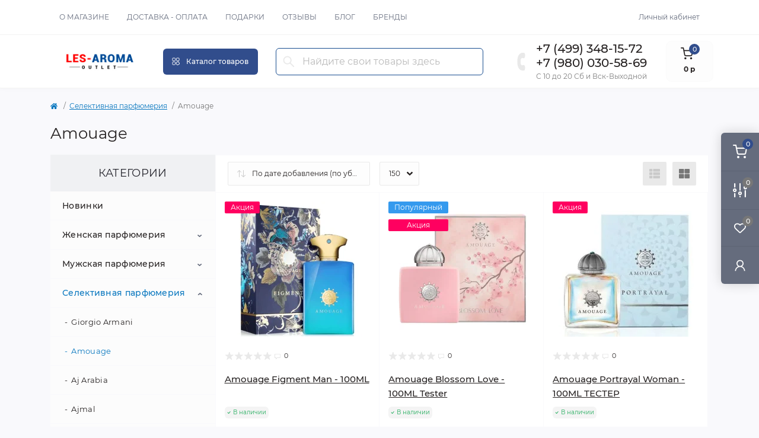

--- FILE ---
content_type: text/html; charset=utf-8
request_url: https://les-aroma.ru/selektivnaya-parfyumeriya/amouage-2
body_size: 53852
content:
<!DOCTYPE html>
<!--[if IE]><![endif]-->
<!--[if IE 8 ]><html prefix="og: https://ogp.me/ns# fb: https://ogp.me/ns/fb# product: https://ogp.me/ns/product# business: https://ogp.me/ns/business# place: http://ogp.me/ns/place#"  dir="ltr" lang="ru" class="ie8"><![endif]-->
<!--[if IE 9 ]><html prefix="og: https://ogp.me/ns# fb: https://ogp.me/ns/fb# product: https://ogp.me/ns/product# business: https://ogp.me/ns/business# place: http://ogp.me/ns/place#"  dir="ltr" lang="ru" class="ie9"><![endif]-->
<!--[if (gt IE 9)|!(IE)]><!-->
<html prefix="og: https://ogp.me/ns# fb: https://ogp.me/ns/fb# product: https://ogp.me/ns/product# business: https://ogp.me/ns/business# place: http://ogp.me/ns/place#"  dir="ltr" lang="ru">
<!--<![endif]-->
<head>
<meta charset="UTF-8" />
<meta name="viewport" content="width=device-width, initial-scale=1.0">
<meta http-equiv="X-UA-Compatible" content="IE=edge">
<title>Amouage в аутлете ЛесАрома</title>
<base href="https://les-aroma.ru/" />
<meta name="description" content="Amouage только лучшие цены на оригинальную парфюмерию в интернет аутлете ЛесАрома " />
<link href="catalog/view/theme/oct_remarket/stylesheet/main.css" rel="stylesheet" media="screen" />
<link href="catalog/view/theme/oct_remarket/stylesheet/oct_stickers.css" rel="stylesheet" media="screen" />
<link href="catalog/view/theme/oct_remarket/stylesheet/dynamic_stylesheet_0.css" rel="stylesheet" media="screen" />
<link href="catalog/view/javascript/progroman/progroman.citymanager.css" rel="stylesheet" media="screen" />
<link href="catalog/view/javascript/option/option2.css" rel="stylesheet" media="screen" />
<link href="catalog/view/javascript/countdown/theme/theme1/countdown.css" rel="stylesheet" media="screen" />
<link href="catalog/view/javascript/countdown/custom/custom1.css" rel="stylesheet" media="screen" />
<link href="catalog/view/javascript/5post/5post.css" rel="stylesheet" media="screen" />
<link href="catalog/view/javascript/giftteaser/fancybox/jquery.fancybox.css" rel="stylesheet" media="screen" />
<link href="catalog/view/theme/default/stylesheet/giftteaser.css" rel="stylesheet" media="screen" />
<link href="catalog/view/javascript/jquery/datetimepicker/bootstrap-datetimepicker.min.css" rel="stylesheet" media="screen" />
<script src="catalog/view/theme/oct_remarket/js/jquery-3.6.0.min.js"></script>
<script src="catalog/view/theme/oct_remarket/js/popper.min.js"></script>
<script src="catalog/view/theme/oct_remarket/js/bootstrap.min.js"></script>
<script src="catalog/view/theme/oct_remarket/js/main.js"></script>
<script src="catalog/view/theme/oct_remarket/js/bootstrap-notify/bootstrap-notify.js"></script>
<script src="catalog/view/theme/oct_remarket/js/common.js"></script>
<script src="catalog/view/javascript/progroman/jquery.progroman.autocomplete.js"></script>
<script src="catalog/view/javascript/progroman/jquery.progroman.citymanager.js"></script>
<script src="catalog/view/javascript/option/option2.js"></script>
<script src="catalog/view/javascript/countdown/theme/theme1/countdown.js"></script>
<script src="catalog/view/javascript/countdown/language/ru.js"></script>
<script src="//api-maps.yandex.ru/2.1/?lang=ru_RU"></script>
<script src="catalog/view/javascript/5post/jquery.scrollTo.min.js"></script>
<script src="catalog/view/javascript/5post/5post.js"></script>
<script src="catalog/view/javascript/giftteaser/fancybox/jquery.fancybox.pack.js"></script>
<script src="catalog/view/javascript/jquery/datetimepicker/moment/moment.min.js"></script>
<script src="catalog/view/javascript/jquery/datetimepicker/bootstrap-datetimepicker.min.js"></script>
<script src="catalog/view/javascript/giftteaser/main.js"></script>
<link href="https://les-aroma.ru/selektivnaya-parfyumeriya/amouage-2" rel="canonical" />
<link href="https://les-aroma.ru/image/catalog/demo/icon.png" rel="icon" />
<script>var jivosite_widget_id = 'XjTPcbZZ4V'; var jivosite_status = '1'; var jlogged = ''; var jname = ''; var jemail = ''; var jtel = ''; var jdesc = '';</script>
<script>
    let octFonts = localStorage.getItem('octFonts');
    if (octFonts !== null) {
        var octHead  = document.getElementsByTagName('head')[0];
        var octLink  = document.createElement('link');
        octLink.rel  = 'stylesheet';
        octLink.type = 'text/css';
        octLink.href = location.protocol + '//' + location.host + '/catalog/view/theme/oct_remarket/stylesheet/oct-fonts.css';
        octLink.media = 'all';
        octHead.appendChild(octLink);
    }
</script>
<!-- Array
 -->
 
                            
<style>
				#oct_banner_plus_0_1 .rm-banner-plus-wrap {background: rgb(255, 255, 255);}
				#oct_banner_plus_0_1 .rm-banner-plus-item-title {color: rgb(39, 35, 35);}
				#oct_banner_plus_0_1 .rm-banner-plus-item-text {color: rgb(101, 108, 125);}
				#oct_banner_plus_0_1 .rm-btn {color: rgb(39, 35, 35); background: rgb(233, 233, 233);}
				#oct_banner_plus_0_1 .rm-btn:hover {color: rgb(255, 255, 255); background: rgb(43, 67, 122);}
			
				#oct_banner_plus_0_2 .rm-banner-plus-wrap {background: rgb(255, 255, 255);}
				#oct_banner_plus_0_2 .rm-banner-plus-item-title {color: rgb(39, 35, 35);}
				#oct_banner_plus_0_2 .rm-banner-plus-item-text {color: rgb(101, 108, 125);}
				#oct_banner_plus_0_2 .rm-btn {color: rgb(39, 35, 35); background: rgb(233, 233, 233);}
				#oct_banner_plus_0_2 .rm-btn:hover {color: rgb(255, 255, 255); background: rgb(43, 67, 122);}
			
				  .youtube{position:relative;display:inline-block;overflow:hidden;transition:all 230ms ease-out;cursor:pointer;background-position:center;background-repeat:no-repeat;width:500px;height:281px;background-size:cover}iframe{width:500px;height:281px;background-size:contain}.youtube .play{background:url(/image/catalog/youtube/youtube-play-btn.png) no-repeat;background-position:0 -50px;-webkit-background-size:100% auto;background-size:100% auto;position:absolute;height:50px;width:69px;transition:none;top:0;left:0;right:0;bottom:0;margin:auto}.youtube:hover .play{background-position:0 0}
				</style></head>
<body>

	<!-- info-pannel top -->
	 
				
<div class="oct-fixed-bar fixed-right d-none d-lg-block">
        <div onclick="octPopupCart();" class="oct-fixed-bar-item oct-fixed-bar-item-cart" title="Корзина">
        <img src="catalog/view/theme/oct_remarket/img/sprite.svg#include--fixed-bar-cart" alt="Корзина" width="24" height="24">
        <span class="oct-fixed-bar-quantity oct-fixed-bar-quantity-cart">0</span>
    </div>
            <a href="https://les-aroma.ru/compare-products" class="oct-fixed-bar-item oct-fixed-bar-item-compare" title="Список сравнения">
        <img src="catalog/view/theme/oct_remarket/img/sprite.svg#include--fixed-bar-compare" alt="Список сравнения" width="24" height="24">
        <span class="oct-fixed-bar-quantity oct-fixed-bar-compare-quantity">0</span>
    </a>
            <a href="https://les-aroma.ru/wishlist" class="oct-fixed-bar-item oct-fixed-bar-item-wishlist" title="Список желаний">
        <img src="catalog/view/theme/oct_remarket/img/sprite.svg#include--fixed-bar-wishlist" alt="Список желаний" width="24" height="20">
        <span class="oct-fixed-bar-quantity oct-fixed-bar-wishlist-quantity">0</span>
    </a>
                            <div onclick="octPopupLogin();" class="oct-fixed-bar-item oct-fixed-bar-item-viewed" title="Личный кабинет">
            <img src="catalog/view/theme/oct_remarket/img/sprite.svg#include--fixed-bar-account" alt="Личный кабинет" width="20" height="22">
        </div>
            </div>
<nav id="rm_mobile_nav" class="d-lg-none fixed-top d-flex align-items-center justify-content-between">
    <button type="button" id="rm_mobile_menu_button" class="rm-btn primary rm_mobile_sidebar_toggle" onclick="rmSidebar('Меню', 'menu');" aria-label="Menu">
        <span class="rm-btn-text">Menu</span>
        <span class="rm-btn-icon">
            <span></span>
            <span></span>
            <span></span>
        </span>
    </button>
    <div class="rm-mobile-nav-buttons d-flex">
                <!--<button type="button"  class="rm-mobile-nav-buttons-btn rm-mobile-locatons-btn" onclick="rmSidebar('Наш адрес', 'locations');" aria-label="Locations">
            <img src="catalog/view/theme/oct_remarket/img/sprite.svg#include--mobile-locations-icon" alt="" width="20" height="20">-->
        </button>
                        <button type="button" class="rm-mobile-nav-buttons-btn rm-mobile-contacts-btn" onclick="rmSidebar('Контакты', 'contacts');" aria-label="Contacts">
            <img src="catalog/view/theme/oct_remarket/img/sprite.svg#include--mobile-contacts-icon" alt="" width="21" height="21">
        </button>
            </div>
</nav>

<div id="rm_sidebar" class="rm-sidebar">
    <div class="rm-sidebar-content">
        <div class="rm-sidebar-title d-flex alig-items-center justify-content-between">
            <span class="rm-sidebar-title-text">Меню</span>
            <span class="rm-sidebar-title-close modal-close">
                <span aria-hidden="true" class="modal-close-icon modal-close-left"></span>
                <span aria-hidden="true" class="modal-close-icon modal-close-right"></span>
            </span>
        </div>
        <div id="rm_sidebar_content"></div>
    </div>
</div>
<nav id="top" class="top-nav d-none d-lg-block">
	<div class="container d-flex justify-content-between">
	  			<ul class="top-nav-info-list list-unstyled d-flex align-items-center text-uppercase">
						<li><a href="/o-nas">О магазине</a></li>
						<li><a href="/oplata-i-dostavka">Доставка - Оплата</a></li>
						<li><a href="/podarki">Подарки</a></li>
						<li><a href="/shop-rating">Отзывы</a></li>
						<li><a href="/blog-2">Блог</a></li>
						<li><a href="/brands">Бренды</a></li>
					</ul>
				<div class="top-nav-account-links list-unstyled d-flex">
			
			
            			<div class="top-nav-account-links-item rm-dropdown-box">
								<span onclick="octPopupLogin();" title="Личный кабинет" class="d-flex align-items-center" role="button" aria-haspopup="true">Личный кабинет</span>
					        </div>
            		</div>
	</div>
</nav>
<header>
  <div class="container-fluid container-sm">
    <div class="row align-items-center flex-column flex-md-row">
		    	<div class="col-md-3 col-lg-2 order-0">
            <div id="logo" class="d-flex align-items-center justify-content-center">
    			    			<a href="https://les-aroma.ru/">
    				<img src="https://les-aroma.ru/image/catalog/remarket/remarket-logo.svg" title="Интернет магазин оригинальной парфюмерии les-aroma (Лес Арома Аутлет) с бесплатной доставкой по России" alt="Интернет магазин оригинальной парфюмерии les-aroma (Лес Арома Аутлет) с бесплатной доставкой по России" class="img-fluid" width="141" height="64" />
    			</a>
    			            </div>
		</div>
		        <div class="col-1 col-xl-2 d-none d-lg-block order-1">
            <button id="menu_toggle_button" type="button" aria-label="Menu" class="rm-btn primary d-flex align-items-center justify-content-between">
                <span class="rm-btn-icon">
                    <img class="catalog-icon" src="catalog/view/theme/oct_remarket/img/sprite.svg#include--footer-catalog-icon" alt="" width="14" height="14">
                    <img class="close-icon" src="catalog/view/theme/oct_remarket/img/sprite.svg#include--close-catalog-icon" alt="" width="14" height="14">
                </span>
                <span class="rm-btn-text">Каталог товаров</span>
            </button>
        </div>
        <div class="col-12 col-md-5 col-lg-5 col-xl-4 order-3 order-md-2">
            <form id="search" class="rm-search">
    <input id="input_search" type="text" name="search" value="" placeholder="Найдите свои товары здесь" class="w-100 h-100">
    <button type="button" aria-label="Search" id="rm-search-button" class="btn-search d-flex align-items-center justify-content-center"><img src="catalog/view/theme/oct_remarket/img/sprite.svg#include--header-search-icon" alt="" width="20" height="20" /></button>
	<div id="rm_livesearch_close" onclick="clearLiveSearch();" class="d-flex align-items-center justify-content-center"><img src="catalog/view/theme/oct_remarket/img/sprite.svg#include--livesearch-close-icon" alt="" width="25" height="25" /></div>
	<div id="rm_livesearch"></div>
</form>

<script>
function clearLiveSearch() {
	$('#rm_livesearch_close').removeClass('visible');
    $('#rm_overlay').removeClass('active');
	$('#rm_livesearch').removeClass('expanded');
	$('#rm_livesearch').html('');
	$('#input_search').val('').removeClass('active');
}

$(document).ready(function() {
	let timer, delay = 500;

    $('#input_search').keyup(function(event) {
	    switch(event.keyCode) {
			case 37:
			case 39:
			case 38:
			case 40:
				return;
			case 27:
				clearLiveSearch();
				return;
		  }

	    clearTimeout(timer);

	    timer = setTimeout(function() {
	        let value = $('#search input[name=\'search\']').val();

			if (value.length >= 2) {
				let key = encodeURIComponent(value);
				octsearch.search(key, 'desktop');
			} else if (value.length === 0) {
				clearLiveSearch();
			}

	    }, delay );
	});
});

var octsearch = {
	'search': function(key, type) {
		$.ajax({
			url: 'index.php?route=octemplates/module/oct_live_search',
			type: 'post',
			data: 'key=' + key,
			dataType: 'html',
			cache: false,
			success: function(data) {
				$('#rm_livesearch').html(data).addClass('expanded');

				if(data = data.match(/livesearch/g)) {
					$('#rm_livesearch_close').addClass('visible');
	                $('#input_search, #rm_overlay').addClass('active');
                    $('#rm_overlay').addClass('transparent');

				} else {
					$('#rm_livesearch_close').removeClass('visible');
	                $('#input_search, #rm_overlay').removeClass('active');
				}
			}
		});
	}
}
</script>

                		<div class="rm-header-address d-none">
    	        <div class="rm-dropdown-box w-100">
                    <!--<div class="rm-dropdown-toggle">
                        <span>Наш адрес:</span>
                        <span class="rm-header-address-link">C-Пб ул. Стартовая, д 6Б оф. 22С
Москва ул. Складочная ул 1 ст 5</span>
                    </div>-->
    				<div class="rm-dropdown">
    					<div id="rm_header_locations" class="rm-dropdown-inner">
                            <div class="rm-header-location-inner">
                                <div class="rm-header-location active">
                                    <div class="d-flex align-items-center">
                                        <div class="rm-header-location-address">C-Пб ул. Стартовая, д 6Б оф. 22С
Москва ул. Складочная ул 1 ст 5</div>
                                                                            </div>
                                                                        <div class="rm-header-location-collapsed">
                                                                                <div class="rm-header-location-phones">
                                            <span>Телефоны:</span>
                                                                                        <a href="tel:+74993481572">+7 (499) 348-15-72</a>
                                                                                        <a href="tel:+79800305869">+7 (980) 030-58-69</a>
                                                                                    </div>
                                                                                                                        <div class="rm-header-location-shedule">
                                                                                        <span>С Пон. по Сб. C 10 до 20 по МСК. </span><br>
                                                                                        <span>Вск Выходной </span><br>
                                                                                    </div>
                                                                                                                        <div class="rm-header-location-map">
                					    	<div id="oct-contact-map" class="not_in"></div>
                					    <script>
                                            var width = document.documentElement.clientWidth;

                                            if (width > 992) {
                    					    	$('.rm-dropdown-toggle').on('mouseenter mouseleave', function() {
                    						    	octShowMap('Интернет магазин с товарами и брендами класса lux косметики и парфюмерии. Только 100% официальная и сертифицированная продукция известных мировых производителей. Гарантии качества на всю представленную продукция в каталоге интернет магазина и возможностью вернуть любую продукцию в течении десяти рабочих дней с момента покупки без лишних вопросов. Быстрая доставка по всей России. Оплата любым  удобным для вас способом на сайте, или оплата при получении вашего отправления на Почте РФ. Так же лучшее цены на любимые бренды, скидки и подарки вас ждут в нашем каталоге товаров. Желаем вам приятных покупок.', '#oct-contact-map');
                    							});
                                            } else {
                                                $('.rm-dropdown-toggle').on('click', function() {
                    						    	octShowMap('Интернет магазин с товарами и брендами класса lux косметики и парфюмерии. Только 100% официальная и сертифицированная продукция известных мировых производителей. Гарантии качества на всю представленную продукция в каталоге интернет магазина и возможностью вернуть любую продукцию в течении десяти рабочих дней с момента покупки без лишних вопросов. Быстрая доставка по всей России. Оплата любым  удобным для вас способом на сайте, или оплата при получении вашего отправления на Почте РФ. Так же лучшее цены на любимые бренды, скидки и подарки вас ждут в нашем каталоге товаров. Желаем вам приятных покупок.', '#oct-contact-map');
                    							});
                                            }
                					    </script>
                                        </div>
                					                                        </div>
                                                                    </div>
                                                            </div>
                            <div class="d-flex justify-content-center rm-header-location-contacts-btn">
                                <a href="https://les-aroma.ru/contact-us" class="rm-btn secondary">
                                    <span class="rm-btn-text">Перейти в контакты</span>
                                </a>
                            </div>
    				    </div>
    				</div>
    			</div>
    		</div>
    		        </div>
				<div class="col-12 col-md-4 col-lg-3 d-none d-md-flex justify-content-center order-2 order-md-3">
          <div class="rm-header-phones d-flex align-items-center">
            <div class="rm-header-phones-icon">
              <img src="catalog/view/theme/oct_remarket/img/sprite.svg#include--header-phones-icon" alt="" width="30" height="30">
            </div>
            <div class="rm-header-phones-list">
                        <a href="tel:+74993481572" class="rm-header-phones-list-item">+7 (499) 348-15-72</a>
                        <a href="tel:+79800305869" class="rm-header-phones-list-item">+7 (980) 030-58-69</a>
                                    <span class="rm-header-work-time" >С 10 до 20 Сб и Вск-Выходной</span>
            </div>
          </div>
        </div>
                <div class="col-md-1 d-lg-flex justify-content-center order-4">
            <button title="Корзина" id="cart" class="rm-header-cart d-flex flex-column align-items-center" type="button" onclick="octPopupCart();">
<span class="rm-header-cart-icon position-relative">
    <img src="catalog/view/theme/oct_remarket/img/sprite.svg#include--header-cart-icon" alt="cart-icon" width="21" height="21">
    <span class="rm-header-cart-quantity">0</span>
</span>
<span class="rm-header-cart-text">0 р</span>
</button>

        </div>
        <div id="rm-menu" class="rm-menu d-flex">
    <nav>
        <ul class="rm-menu-list list-unstyled">
                        <li class="rm-menu-list-item">
                <div class="d-flex align-items-center justify-content-between">
                    <a href="https://les-aroma.ru/novinki-aromarov-outlet-lesaroma"  class="rm-menu-list-item-link d-flex align-items-center">
                                                <span class="rm-menu-list-item-name">Новинки</span>
                    </a>
                                    </div>
                                            </li>
                        <li class="rm-menu-list-item">
                <div class="d-flex align-items-center justify-content-between">
                    <a href="https://les-aroma.ru/zhenskaya-parfyumeriya"  class="rm-menu-list-item-link d-flex align-items-center">
                                                <span class="rm-menu-list-item-name">Женская парфюмерия</span>
                    </a>
                                            <span class="rm-menu-list-item-chevron"></span>
                                    </div>
                                <div class="rm-menu-list-item-child">
                                            <div class="rm-menu-list-item-child-links d-flex h-100">
                                                                                    <div class="rm-menu-list-item-child-links-categories row w-100">
                                                                <div class="rm-menu-list-item-child-links-categories-item col-3 d-flex flex-column align-items-start">
                                    <a href="https://les-aroma.ru/zhenskaya-parfyumeriya/acqua-di-parma-2" title="Acqua Di Parma" class="rm-menu-list-item-child-links-categories-item-title">Acqua Di Parma</a>
                                                                    </div>
                                                                <div class="rm-menu-list-item-child-links-categories-item col-3 d-flex flex-column align-items-start">
                                    <a href="https://les-aroma.ru/zhenskaya-parfyumeriya/aerin-lauder" title="Aerin Lauder" class="rm-menu-list-item-child-links-categories-item-title">Aerin Lauder</a>
                                                                    </div>
                                                                <div class="rm-menu-list-item-child-links-categories-item col-3 d-flex flex-column align-items-start">
                                    <a href="https://les-aroma.ru/zhenskaya-parfyumeriya/aj-arabia-1" title="Aj Arabia" class="rm-menu-list-item-child-links-categories-item-title">Aj Arabia</a>
                                                                    </div>
                                                                <div class="rm-menu-list-item-child-links-categories-item col-3 d-flex flex-column align-items-start">
                                    <a href="https://les-aroma.ru/zhenskaya-parfyumeriya/wom-ajmal" title="Ajmal" class="rm-menu-list-item-child-links-categories-item-title">Ajmal</a>
                                                                    </div>
                                                                <div class="rm-menu-list-item-child-links-categories-item col-3 d-flex flex-column align-items-start">
                                    <a href="https://les-aroma.ru/zhenskaya-parfyumeriya/alexandre-j-3" title="Alexandre J" class="rm-menu-list-item-child-links-categories-item-title">Alexandre J</a>
                                                                    </div>
                                                                <div class="rm-menu-list-item-child-links-categories-item col-3 d-flex flex-column align-items-start">
                                    <a href="https://les-aroma.ru/zhenskaya-parfyumeriya/amouage" title="Amouage" class="rm-menu-list-item-child-links-categories-item-title">Amouage</a>
                                                                    </div>
                                                                <div class="rm-menu-list-item-child-links-categories-item col-3 d-flex flex-column align-items-start">
                                    <a href="https://les-aroma.ru/zhenskaya-parfyumeriya/angel-schlesser-2" title="Angel Schlesser" class="rm-menu-list-item-child-links-categories-item-title">Angel Schlesser</a>
                                                                    </div>
                                                                <div class="rm-menu-list-item-child-links-categories-item col-3 d-flex flex-column align-items-start">
                                    <a href="https://les-aroma.ru/zhenskaya-parfyumeriya/anna-sui" title="Anna Sui" class="rm-menu-list-item-child-links-categories-item-title">Anna Sui</a>
                                                                    </div>
                                                                <div class="rm-menu-list-item-child-links-categories-item col-3 d-flex flex-column align-items-start">
                                    <a href="https://les-aroma.ru/zhenskaya-parfyumeriya/antonio-banderas-2" title="Antonio Banderas" class="rm-menu-list-item-child-links-categories-item-title">Antonio Banderas</a>
                                                                    </div>
                                                                <div class="rm-menu-list-item-child-links-categories-item col-3 d-flex flex-column align-items-start">
                                    <a href="https://les-aroma.ru/zhenskaya-parfyumeriya/ariana-grande-wom" title="Ariana Grande" class="rm-menu-list-item-child-links-categories-item-title">Ariana Grande</a>
                                                                    </div>
                                                                <div class="rm-menu-list-item-child-links-categories-item col-3 d-flex flex-column align-items-start">
                                    <a href="https://les-aroma.ru/zhenskaya-parfyumeriya/armand-basi" title="Armand Basi" class="rm-menu-list-item-child-links-categories-item-title">Armand Basi</a>
                                                                    </div>
                                                                <div class="rm-menu-list-item-child-links-categories-item col-3 d-flex flex-column align-items-start">
                                    <a href="https://les-aroma.ru/zhenskaya-parfyumeriya/armani-2" title="Armani" class="rm-menu-list-item-child-links-categories-item-title">Armani</a>
                                                                    </div>
                                                                <div class="rm-menu-list-item-child-links-categories-item col-3 d-flex flex-column align-items-start">
                                    <a href="https://les-aroma.ru/zhenskaya-parfyumeriya/arteolfatto" title="ArteOlfatto" class="rm-menu-list-item-child-links-categories-item-title">ArteOlfatto</a>
                                                                    </div>
                                                                <div class="rm-menu-list-item-child-links-categories-item col-3 d-flex flex-column align-items-start">
                                    <a href="https://les-aroma.ru/zhenskaya-parfyumeriya/atelier-cologne" title="Atelier Cologne" class="rm-menu-list-item-child-links-categories-item-title">Atelier Cologne</a>
                                                                    </div>
                                                                <div class="rm-menu-list-item-child-links-categories-item col-3 d-flex flex-column align-items-start">
                                    <a href="https://les-aroma.ru/zhenskaya-parfyumeriya/atkinsons" title="Atkinsons" class="rm-menu-list-item-child-links-categories-item-title">Atkinsons</a>
                                                                    </div>
                                                                <div class="rm-menu-list-item-child-links-categories-item col-3 d-flex flex-column align-items-start">
                                    <a href="https://les-aroma.ru/zhenskaya-parfyumeriya/attar-collection-wow" title="Attar Collection" class="rm-menu-list-item-child-links-categories-item-title">Attar Collection</a>
                                                                    </div>
                                                                <div class="rm-menu-list-item-child-links-categories-item col-3 d-flex flex-column align-items-start">
                                    <a href="https://les-aroma.ru/zhenskaya-parfyumeriya/avenue-karl-antony" title="Avenue Karl Antony" class="rm-menu-list-item-child-links-categories-item-title">Avenue Karl Antony</a>
                                                                    </div>
                                                                <div class="rm-menu-list-item-child-links-categories-item col-3 d-flex flex-column align-items-start">
                                    <a href="https://les-aroma.ru/zhenskaya-parfyumeriya/azzaro-1" title="Azzaro" class="rm-menu-list-item-child-links-categories-item-title">Azzaro</a>
                                                                    </div>
                                                                <div class="rm-menu-list-item-child-links-categories-item col-3 d-flex flex-column align-items-start">
                                    <a href="https://les-aroma.ru/zhenskaya-parfyumeriya/badgley-mischka-1" title="Badgley Mischka" class="rm-menu-list-item-child-links-categories-item-title">Badgley Mischka</a>
                                                                    </div>
                                                                <div class="rm-menu-list-item-child-links-categories-item col-3 d-flex flex-column align-items-start">
                                    <a href="https://les-aroma.ru/zhenskaya-parfyumeriya/balenciaga" title="Balenciaga" class="rm-menu-list-item-child-links-categories-item-title">Balenciaga</a>
                                                                    </div>
                                                                <div class="rm-menu-list-item-child-links-categories-item col-3 d-flex flex-column align-items-start">
                                    <a href="https://les-aroma.ru/zhenskaya-parfyumeriya/beyonce" title="Beyonce" class="rm-menu-list-item-child-links-categories-item-title">Beyonce</a>
                                                                    </div>
                                                                <div class="rm-menu-list-item-child-links-categories-item col-3 d-flex flex-column align-items-start">
                                    <a href="https://les-aroma.ru/zhenskaya-parfyumeriya/boadicea-the-victorious-1" title="Boadicea the Victorious" class="rm-menu-list-item-child-links-categories-item-title">Boadicea the Victorious</a>
                                                                    </div>
                                                                <div class="rm-menu-list-item-child-links-categories-item col-3 d-flex flex-column align-items-start">
                                    <a href="https://les-aroma.ru/zhenskaya-parfyumeriya/bond-no-9-2" title="Bond No 9" class="rm-menu-list-item-child-links-categories-item-title">Bond No 9</a>
                                                                    </div>
                                                                <div class="rm-menu-list-item-child-links-categories-item col-3 d-flex flex-column align-items-start">
                                    <a href="https://les-aroma.ru/zhenskaya-parfyumeriya/bottega-veneta" title="Bottega Veneta" class="rm-menu-list-item-child-links-categories-item-title">Bottega Veneta</a>
                                                                    </div>
                                                                <div class="rm-menu-list-item-child-links-categories-item col-3 d-flex flex-column align-items-start">
                                    <a href="https://les-aroma.ru/zhenskaya-parfyumeriya/boucheron" title="Boucheron" class="rm-menu-list-item-child-links-categories-item-title">Boucheron</a>
                                                                    </div>
                                                                <div class="rm-menu-list-item-child-links-categories-item col-3 d-flex flex-column align-items-start">
                                    <a href="https://les-aroma.ru/zhenskaya-parfyumeriya/britney-spears-wom" title="Britney Spears" class="rm-menu-list-item-child-links-categories-item-title">Britney Spears</a>
                                                                    </div>
                                                                <div class="rm-menu-list-item-child-links-categories-item col-3 d-flex flex-column align-items-start">
                                    <a href="https://les-aroma.ru/zhenskaya-parfyumeriya/burberry" title="Burberry" class="rm-menu-list-item-child-links-categories-item-title">Burberry</a>
                                                                    </div>
                                                                <div class="rm-menu-list-item-child-links-categories-item col-3 d-flex flex-column align-items-start">
                                    <a href="https://les-aroma.ru/zhenskaya-parfyumeriya/bvlgari" title="Bvlgari" class="rm-menu-list-item-child-links-categories-item-title">Bvlgari</a>
                                                                    </div>
                                                                <div class="rm-menu-list-item-child-links-categories-item col-3 d-flex flex-column align-items-start">
                                    <a href="https://les-aroma.ru/zhenskaya-parfyumeriya/byc-moze" title="Byc Moze" class="rm-menu-list-item-child-links-categories-item-title">Byc Moze</a>
                                                                    </div>
                                                                <div class="rm-menu-list-item-child-links-categories-item col-3 d-flex flex-column align-items-start">
                                    <a href="https://les-aroma.ru/zhenskaya-parfyumeriya/byredo-parfums-2" title="Byredo Parfums" class="rm-menu-list-item-child-links-categories-item-title">Byredo Parfums</a>
                                                                    </div>
                                                                <div class="rm-menu-list-item-child-links-categories-item col-3 d-flex flex-column align-items-start">
                                    <a href="https://les-aroma.ru/zhenskaya-parfyumeriya/cacharel" title="Cacharel" class="rm-menu-list-item-child-links-categories-item-title">Cacharel</a>
                                                                    </div>
                                                                <div class="rm-menu-list-item-child-links-categories-item col-3 d-flex flex-column align-items-start">
                                    <a href="https://les-aroma.ru/zhenskaya-parfyumeriya/calvin-klein" title="Calvin Klein" class="rm-menu-list-item-child-links-categories-item-title">Calvin Klein</a>
                                                                    </div>
                                                                <div class="rm-menu-list-item-child-links-categories-item col-3 d-flex flex-column align-items-start">
                                    <a href="https://les-aroma.ru/zhenskaya-parfyumeriya/carner-barcelona-wom" title="Carner Barcelona" class="rm-menu-list-item-child-links-categories-item-title">Carner Barcelona</a>
                                                                    </div>
                                                                <div class="rm-menu-list-item-child-links-categories-item col-3 d-flex flex-column align-items-start">
                                    <a href="https://les-aroma.ru/zhenskaya-parfyumeriya/carolina-herrera" title="Carolina Herrera" class="rm-menu-list-item-child-links-categories-item-title">Carolina Herrera</a>
                                                                    </div>
                                                                <div class="rm-menu-list-item-child-links-categories-item col-3 d-flex flex-column align-items-start">
                                    <a href="https://les-aroma.ru/zhenskaya-parfyumeriya/carrera-w" title="Carrera" class="rm-menu-list-item-child-links-categories-item-title">Carrera</a>
                                                                    </div>
                                                                <div class="rm-menu-list-item-child-links-categories-item col-3 d-flex flex-column align-items-start">
                                    <a href="https://les-aroma.ru/zhenskaya-parfyumeriya/cartier-1" title="Cartier" class="rm-menu-list-item-child-links-categories-item-title">Cartier</a>
                                                                    </div>
                                                                <div class="rm-menu-list-item-child-links-categories-item col-3 d-flex flex-column align-items-start">
                                    <a href="https://les-aroma.ru/zhenskaya-parfyumeriya/carven-1" title="Carven" class="rm-menu-list-item-child-links-categories-item-title">Carven</a>
                                                                    </div>
                                                                <div class="rm-menu-list-item-child-links-categories-item col-3 d-flex flex-column align-items-start">
                                    <a href="https://les-aroma.ru/zhenskaya-parfyumeriya/casamorati-woman" title="Casamorati 1888 - Xerjoff" class="rm-menu-list-item-child-links-categories-item-title">Casamorati 1888 - Xerjoff</a>
                                                                    </div>
                                                                <div class="rm-menu-list-item-child-links-categories-item col-3 d-flex flex-column align-items-start">
                                    <a href="https://les-aroma.ru/zhenskaya-parfyumeriya/celine-wom" title="Celine" class="rm-menu-list-item-child-links-categories-item-title">Celine</a>
                                                                    </div>
                                                                <div class="rm-menu-list-item-child-links-categories-item col-3 d-flex flex-column align-items-start">
                                    <a href="https://les-aroma.ru/zhenskaya-parfyumeriya/cerruti" title="Cerruti" class="rm-menu-list-item-child-links-categories-item-title">Cerruti</a>
                                                                    </div>
                                                                <div class="rm-menu-list-item-child-links-categories-item col-3 d-flex flex-column align-items-start">
                                    <a href="https://les-aroma.ru/zhenskaya-parfyumeriya/chanel" title="Chanel" class="rm-menu-list-item-child-links-categories-item-title">Chanel</a>
                                                                    </div>
                                                                <div class="rm-menu-list-item-child-links-categories-item col-3 d-flex flex-column align-items-start">
                                    <a href="https://les-aroma.ru/zhenskaya-parfyumeriya/chloe" title="Chloe" class="rm-menu-list-item-child-links-categories-item-title">Chloe</a>
                                                                    </div>
                                                                <div class="rm-menu-list-item-child-links-categories-item col-3 d-flex flex-column align-items-start">
                                    <a href="https://les-aroma.ru/zhenskaya-parfyumeriya/chopard-wom" title="Chopard" class="rm-menu-list-item-child-links-categories-item-title">Chopard</a>
                                                                    </div>
                                                                <div class="rm-menu-list-item-child-links-categories-item col-3 d-flex flex-column align-items-start">
                                    <a href="https://les-aroma.ru/zhenskaya-parfyumeriya/christian-dior-2" title="Christian Dior" class="rm-menu-list-item-child-links-categories-item-title">Christian Dior</a>
                                                                    </div>
                                                                <div class="rm-menu-list-item-child-links-categories-item col-3 d-flex flex-column align-items-start">
                                    <a href="https://les-aroma.ru/zhenskaya-parfyumeriya/christian-louboutin-wow" title="Christian Louboutin" class="rm-menu-list-item-child-links-categories-item-title">Christian Louboutin</a>
                                                                    </div>
                                                                <div class="rm-menu-list-item-child-links-categories-item col-3 d-flex flex-column align-items-start">
                                    <a href="https://les-aroma.ru/zhenskaya-parfyumeriya/christian-richard-wom" title="Christian Richard" class="rm-menu-list-item-child-links-categories-item-title">Christian Richard</a>
                                                                    </div>
                                                                <div class="rm-menu-list-item-child-links-categories-item col-3 d-flex flex-column align-items-start">
                                    <a href="https://les-aroma.ru/zhenskaya-parfyumeriya/christina-aguilera-wom" title="Christina Aguilera" class="rm-menu-list-item-child-links-categories-item-title">Christina Aguilera</a>
                                                                    </div>
                                                                <div class="rm-menu-list-item-child-links-categories-item col-3 d-flex flex-column align-items-start">
                                    <a href="https://les-aroma.ru/zhenskaya-parfyumeriya/clinique-2" title="Clinique" class="rm-menu-list-item-child-links-categories-item-title">Clinique</a>
                                                                    </div>
                                                                <div class="rm-menu-list-item-child-links-categories-item col-3 d-flex flex-column align-items-start">
                                    <a href="https://les-aroma.ru/zhenskaya-parfyumeriya/clive-christian-2" title="Clive Christian" class="rm-menu-list-item-child-links-categories-item-title">Clive Christian</a>
                                                                    </div>
                                                                <div class="rm-menu-list-item-child-links-categories-item col-3 d-flex flex-column align-items-start">
                                    <a href="https://les-aroma.ru/zhenskaya-parfyumeriya/costume-national-wom" title="Costume National" class="rm-menu-list-item-child-links-categories-item-title">Costume National</a>
                                                                    </div>
                                                                <div class="rm-menu-list-item-child-links-categories-item col-3 d-flex flex-column align-items-start">
                                    <a href="https://les-aroma.ru/zhenskaya-parfyumeriya/creed-2" title="Creed" class="rm-menu-list-item-child-links-categories-item-title">Creed</a>
                                                                    </div>
                                                                <div class="rm-menu-list-item-child-links-categories-item col-3 d-flex flex-column align-items-start">
                                    <a href="https://les-aroma.ru/zhenskaya-parfyumeriya/davidoff-1" title="Davidoff" class="rm-menu-list-item-child-links-categories-item-title">Davidoff</a>
                                                                    </div>
                                                                <div class="rm-menu-list-item-child-links-categories-item col-3 d-flex flex-column align-items-start">
                                    <a href="https://les-aroma.ru/zhenskaya-parfyumeriya/diesel-1" title="Diesel" class="rm-menu-list-item-child-links-categories-item-title">Diesel</a>
                                                                    </div>
                                                                <div class="rm-menu-list-item-child-links-categories-item col-3 d-flex flex-column align-items-start">
                                    <a href="https://les-aroma.ru/zhenskaya-parfyumeriya/diptyque-3" title="Diptyque" class="rm-menu-list-item-child-links-categories-item-title">Diptyque</a>
                                                                    </div>
                                                                <div class="rm-menu-list-item-child-links-categories-item col-3 d-flex flex-column align-items-start">
                                    <a href="https://les-aroma.ru/zhenskaya-parfyumeriya/dolcegabbana-1" title="Dolce&amp;Gabbana" class="rm-menu-list-item-child-links-categories-item-title">Dolce&amp;Gabbana</a>
                                                                    </div>
                                                                <div class="rm-menu-list-item-child-links-categories-item col-3 d-flex flex-column align-items-start">
                                    <a href="https://les-aroma.ru/zhenskaya-parfyumeriya/donna-karan-1" title="Donna Karan" class="rm-menu-list-item-child-links-categories-item-title">Donna Karan</a>
                                                                    </div>
                                                                <div class="rm-menu-list-item-child-links-categories-item col-3 d-flex flex-column align-items-start">
                                    <a href="https://les-aroma.ru/zhenskaya-parfyumeriya/dsquared2-1" title="Dsquared2" class="rm-menu-list-item-child-links-categories-item-title">Dsquared2</a>
                                                                    </div>
                                                                <div class="rm-menu-list-item-child-links-categories-item col-3 d-flex flex-column align-items-start">
                                    <a href="https://les-aroma.ru/zhenskaya-parfyumeriya/elie-saab" title="Elie Saab" class="rm-menu-list-item-child-links-categories-item-title">Elie Saab</a>
                                                                    </div>
                                                                <div class="rm-menu-list-item-child-links-categories-item col-3 d-flex flex-column align-items-start">
                                    <a href="https://les-aroma.ru/zhenskaya-parfyumeriya/elizabeth-arden-wom" title="Elizabeth Arden" class="rm-menu-list-item-child-links-categories-item-title">Elizabeth Arden</a>
                                                                    </div>
                                                                <div class="rm-menu-list-item-child-links-categories-item col-3 d-flex flex-column align-items-start">
                                    <a href="https://les-aroma.ru/zhenskaya-parfyumeriya/escada-1" title="Escada" class="rm-menu-list-item-child-links-categories-item-title">Escada</a>
                                                                    </div>
                                                                <div class="rm-menu-list-item-child-links-categories-item col-3 d-flex flex-column align-items-start">
                                    <a href="https://les-aroma.ru/zhenskaya-parfyumeriya/escentric-molecules-2" title="Escentric Molecules" class="rm-menu-list-item-child-links-categories-item-title">Escentric Molecules</a>
                                                                    </div>
                                                                <div class="rm-menu-list-item-child-links-categories-item col-3 d-flex flex-column align-items-start">
                                    <a href="https://les-aroma.ru/zhenskaya-parfyumeriya/essential-parfums-2" title="Essential Parfums" class="rm-menu-list-item-child-links-categories-item-title">Essential Parfums</a>
                                                                    </div>
                                                                <div class="rm-menu-list-item-child-links-categories-item col-3 d-flex flex-column align-items-start">
                                    <a href="https://les-aroma.ru/zhenskaya-parfyumeriya/estee-lauder" title="Estee Lauder" class="rm-menu-list-item-child-links-categories-item-title">Estee Lauder</a>
                                                                    </div>
                                                                <div class="rm-menu-list-item-child-links-categories-item col-3 d-flex flex-column align-items-start">
                                    <a href="https://les-aroma.ru/zhenskaya-parfyumeriya/etat-libre-d-orange-1" title="Etat Libre d'Orange" class="rm-menu-list-item-child-links-categories-item-title">Etat Libre d'Orange</a>
                                                                    </div>
                                                                <div class="rm-menu-list-item-child-links-categories-item col-3 d-flex flex-column align-items-start">
                                    <a href="https://les-aroma.ru/zhenskaya-parfyumeriya/ex-nihilo-2" title="Ex Nihilo" class="rm-menu-list-item-child-links-categories-item-title">Ex Nihilo</a>
                                                                    </div>
                                                                <div class="rm-menu-list-item-child-links-categories-item col-3 d-flex flex-column align-items-start">
                                    <a href="https://les-aroma.ru/zhenskaya-parfyumeriya/fendi" title="Fendi" class="rm-menu-list-item-child-links-categories-item-title">Fendi</a>
                                                                    </div>
                                                                <div class="rm-menu-list-item-child-links-categories-item col-3 d-flex flex-column align-items-start">
                                    <a href="https://les-aroma.ru/zhenskaya-parfyumeriya/franck-boclet-1" title="Franck Boclet" class="rm-menu-list-item-child-links-categories-item-title">Franck Boclet</a>
                                                                    </div>
                                                                <div class="rm-menu-list-item-child-links-categories-item col-3 d-flex flex-column align-items-start">
                                    <a href="https://les-aroma.ru/zhenskaya-parfyumeriya/frapin-1" title="Frapin" class="rm-menu-list-item-child-links-categories-item-title">Frapin</a>
                                                                    </div>
                                                                <div class="rm-menu-list-item-child-links-categories-item col-3 d-flex flex-column align-items-start">
                                    <a href="https://les-aroma.ru/zhenskaya-parfyumeriya/frederic-malle-2" title="Frederic Malle" class="rm-menu-list-item-child-links-categories-item-title">Frederic Malle</a>
                                                                    </div>
                                                                <div class="rm-menu-list-item-child-links-categories-item col-3 d-flex flex-column align-items-start">
                                    <a href="https://les-aroma.ru/zhenskaya-parfyumeriya/ghost" title="Ghost" class="rm-menu-list-item-child-links-categories-item-title">Ghost</a>
                                                                    </div>
                                                                <div class="rm-menu-list-item-child-links-categories-item col-3 d-flex flex-column align-items-start">
                                    <a href="https://les-aroma.ru/zhenskaya-parfyumeriya/gian-marco-venturi" title="Gian Marco Venturi" class="rm-menu-list-item-child-links-categories-item-title">Gian Marco Venturi</a>
                                                                    </div>
                                                                <div class="rm-menu-list-item-child-links-categories-item col-3 d-flex flex-column align-items-start">
                                    <a href="https://les-aroma.ru/zhenskaya-parfyumeriya/givenchy-1" title="Givenchy" class="rm-menu-list-item-child-links-categories-item-title">Givenchy</a>
                                                                    </div>
                                                                <div class="rm-menu-list-item-child-links-categories-item col-3 d-flex flex-column align-items-start">
                                    <a href="https://les-aroma.ru/zhenskaya-parfyumeriya/gritti-wom" title="Gritti" class="rm-menu-list-item-child-links-categories-item-title">Gritti</a>
                                                                    </div>
                                                                <div class="rm-menu-list-item-child-links-categories-item col-3 d-flex flex-column align-items-start">
                                    <a href="https://les-aroma.ru/zhenskaya-parfyumeriya/gucci-1" title="Gucci" class="rm-menu-list-item-child-links-categories-item-title">Gucci</a>
                                                                    </div>
                                                                <div class="rm-menu-list-item-child-links-categories-item col-3 d-flex flex-column align-items-start">
                                    <a href="https://les-aroma.ru/zhenskaya-parfyumeriya/guerlain-1" title="Guerlain" class="rm-menu-list-item-child-links-categories-item-title">Guerlain</a>
                                                                    </div>
                                                                <div class="rm-menu-list-item-child-links-categories-item col-3 d-flex flex-column align-items-start">
                                    <a href="https://les-aroma.ru/zhenskaya-parfyumeriya/guy-laroche" title="Guy Laroche" class="rm-menu-list-item-child-links-categories-item-title">Guy Laroche</a>
                                                                    </div>
                                                                <div class="rm-menu-list-item-child-links-categories-item col-3 d-flex flex-column align-items-start">
                                    <a href="https://les-aroma.ru/zhenskaya-parfyumeriya/haute-fragrance-company" title="Haute Fragrance Company" class="rm-menu-list-item-child-links-categories-item-title">Haute Fragrance Company</a>
                                                                    </div>
                                                                <div class="rm-menu-list-item-child-links-categories-item col-3 d-flex flex-column align-items-start">
                                    <a href="https://les-aroma.ru/zhenskaya-parfyumeriya/hayari-parfums-2" title="Hayari Parfums" class="rm-menu-list-item-child-links-categories-item-title">Hayari Parfums</a>
                                                                    </div>
                                                                <div class="rm-menu-list-item-child-links-categories-item col-3 d-flex flex-column align-items-start">
                                    <a href="https://les-aroma.ru/zhenskaya-parfyumeriya/helena-rubinstein" title="Helena Rubinstein" class="rm-menu-list-item-child-links-categories-item-title">Helena Rubinstein</a>
                                                                    </div>
                                                                <div class="rm-menu-list-item-child-links-categories-item col-3 d-flex flex-column align-items-start">
                                    <a href="https://les-aroma.ru/zhenskaya-parfyumeriya/hermes-2" title="Hermes" class="rm-menu-list-item-child-links-categories-item-title">Hermes</a>
                                                                    </div>
                                                                <div class="rm-menu-list-item-child-links-categories-item col-3 d-flex flex-column align-items-start">
                                    <a href="https://les-aroma.ru/zhenskaya-parfyumeriya/herve-gambs-3" title="Herve Gambs" class="rm-menu-list-item-child-links-categories-item-title">Herve Gambs</a>
                                                                    </div>
                                                                <div class="rm-menu-list-item-child-links-categories-item col-3 d-flex flex-column align-items-start">
                                    <a href="https://les-aroma.ru/zhenskaya-parfyumeriya/histoires-de-parfums-3" title="Histoires de Parfums" class="rm-menu-list-item-child-links-categories-item-title">Histoires de Parfums</a>
                                                                    </div>
                                                                <div class="rm-menu-list-item-child-links-categories-item col-3 d-flex flex-column align-items-start">
                                    <a href="https://les-aroma.ru/zhenskaya-parfyumeriya/hugo-boss-1" title="Hugo Boss" class="rm-menu-list-item-child-links-categories-item-title">Hugo Boss</a>
                                                                    </div>
                                                                <div class="rm-menu-list-item-child-links-categories-item col-3 d-flex flex-column align-items-start">
                                    <a href="https://les-aroma.ru/zhenskaya-parfyumeriya/initio-parfums-prives" title="Initio Parfums Prives" class="rm-menu-list-item-child-links-categories-item-title">Initio Parfums Prives</a>
                                                                    </div>
                                                                <div class="rm-menu-list-item-child-links-categories-item col-3 d-flex flex-column align-items-start">
                                    <a href="https://les-aroma.ru/zhenskaya-parfyumeriya/issey-miyake-1" title="Issey Miyake" class="rm-menu-list-item-child-links-categories-item-title">Issey Miyake</a>
                                                                    </div>
                                                                <div class="rm-menu-list-item-child-links-categories-item col-3 d-flex flex-column align-items-start">
                                    <a href="https://les-aroma.ru/zhenskaya-parfyumeriya/jacques-fath-wow" title="Jacques Fath" class="rm-menu-list-item-child-links-categories-item-title">Jacques Fath</a>
                                                                    </div>
                                                                <div class="rm-menu-list-item-child-links-categories-item col-3 d-flex flex-column align-items-start">
                                    <a href="https://les-aroma.ru/zhenskaya-parfyumeriya/jean-patou-1" title="Jean Patou" class="rm-menu-list-item-child-links-categories-item-title">Jean Patou</a>
                                                                    </div>
                                                                <div class="rm-menu-list-item-child-links-categories-item col-3 d-flex flex-column align-items-start">
                                    <a href="https://les-aroma.ru/zhenskaya-parfyumeriya/jean-paul-gaultier-1" title="Jean Paul Gaultier" class="rm-menu-list-item-child-links-categories-item-title">Jean Paul Gaultier</a>
                                                                    </div>
                                                                <div class="rm-menu-list-item-child-links-categories-item col-3 d-flex flex-column align-items-start">
                                    <a href="https://les-aroma.ru/zhenskaya-parfyumeriya/jimmy-choo-woman" title="Jimmy Choo" class="rm-menu-list-item-child-links-categories-item-title">Jimmy Choo</a>
                                                                    </div>
                                                                <div class="rm-menu-list-item-child-links-categories-item col-3 d-flex flex-column align-items-start">
                                    <a href="https://les-aroma.ru/zhenskaya-parfyumeriya/jo-malone-2" title="Jo Malone" class="rm-menu-list-item-child-links-categories-item-title">Jo Malone</a>
                                                                    </div>
                                                                <div class="rm-menu-list-item-child-links-categories-item col-3 d-flex flex-column align-items-start">
                                    <a href="https://les-aroma.ru/zhenskaya-parfyumeriya/jose-eisenberg-2" title="Jose Eisenberg" class="rm-menu-list-item-child-links-categories-item-title">Jose Eisenberg</a>
                                                                    </div>
                                                                <div class="rm-menu-list-item-child-links-categories-item col-3 d-flex flex-column align-items-start">
                                    <a href="https://les-aroma.ru/zhenskaya-parfyumeriya/juicy-couture" title="Juicy Couture" class="rm-menu-list-item-child-links-categories-item-title">Juicy Couture</a>
                                                                    </div>
                                                                <div class="rm-menu-list-item-child-links-categories-item col-3 d-flex flex-column align-items-start">
                                    <a href="https://les-aroma.ru/zhenskaya-parfyumeriya/jul-et-mad-wom" title="Jul Et Mad" class="rm-menu-list-item-child-links-categories-item-title">Jul Et Mad</a>
                                                                    </div>
                                                                <div class="rm-menu-list-item-child-links-categories-item col-3 d-flex flex-column align-items-start">
                                    <a href="https://les-aroma.ru/zhenskaya-parfyumeriya/juliette-has-a-gun" title="Juliette has a Gun" class="rm-menu-list-item-child-links-categories-item-title">Juliette has a Gun</a>
                                                                    </div>
                                                                <div class="rm-menu-list-item-child-links-categories-item col-3 d-flex flex-column align-items-start">
                                    <a href="https://les-aroma.ru/zhenskaya-parfyumeriya/kajal-wom" title="Kajal" class="rm-menu-list-item-child-links-categories-item-title">Kajal</a>
                                                                    </div>
                                                                <div class="rm-menu-list-item-child-links-categories-item col-3 d-flex flex-column align-items-start">
                                    <a href="https://les-aroma.ru/zhenskaya-parfyumeriya/katy-perry-2" title="Katy Perry" class="rm-menu-list-item-child-links-categories-item-title">Katy Perry</a>
                                                                    </div>
                                                                <div class="rm-menu-list-item-child-links-categories-item col-3 d-flex flex-column align-items-start">
                                    <a href="https://les-aroma.ru/zhenskaya-parfyumeriya/kenzo-1" title="Kenzo" class="rm-menu-list-item-child-links-categories-item-title">Kenzo</a>
                                                                    </div>
                                                                <div class="rm-menu-list-item-child-links-categories-item col-3 d-flex flex-column align-items-start">
                                    <a href="https://les-aroma.ru/zhenskaya-parfyumeriya/kilian-2" title="Kilian" class="rm-menu-list-item-child-links-categories-item-title">Kilian</a>
                                                                    </div>
                                                                <div class="rm-menu-list-item-child-links-categories-item col-3 d-flex flex-column align-items-start">
                                    <a href="https://les-aroma.ru/zhenskaya-parfyumeriya/l-artisan-parfumeur" title="L&#039;Artisan Parfumeur" class="rm-menu-list-item-child-links-categories-item-title">L&#039;Artisan Parfumeur</a>
                                                                    </div>
                                                                <div class="rm-menu-list-item-child-links-categories-item col-3 d-flex flex-column align-items-start">
                                    <a href="https://les-aroma.ru/zhenskaya-parfyumeriya/lacoste-1" title="Lacoste" class="rm-menu-list-item-child-links-categories-item-title">Lacoste</a>
                                                                    </div>
                                                                <div class="rm-menu-list-item-child-links-categories-item col-3 d-flex flex-column align-items-start">
                                    <a href="https://les-aroma.ru/zhenskaya-parfyumeriya/lalique-1" title="Lalique" class="rm-menu-list-item-child-links-categories-item-title">Lalique</a>
                                                                    </div>
                                                                <div class="rm-menu-list-item-child-links-categories-item col-3 d-flex flex-column align-items-start">
                                    <a href="https://les-aroma.ru/zhenskaya-parfyumeriya/lancome-1" title="Lancome" class="rm-menu-list-item-child-links-categories-item-title">Lancome</a>
                                                                    </div>
                                                                <div class="rm-menu-list-item-child-links-categories-item col-3 d-flex flex-column align-items-start">
                                    <a href="https://les-aroma.ru/zhenskaya-parfyumeriya/lanvin-1" title="Lanvin" class="rm-menu-list-item-child-links-categories-item-title">Lanvin</a>
                                                                    </div>
                                                                <div class="rm-menu-list-item-child-links-categories-item col-3 d-flex flex-column align-items-start">
                                    <a href="https://les-aroma.ru/zhenskaya-parfyumeriya/laurent-mazzone-1" title="Laurent Mazzone" class="rm-menu-list-item-child-links-categories-item-title">Laurent Mazzone</a>
                                                                    </div>
                                                                <div class="rm-menu-list-item-child-links-categories-item col-3 d-flex flex-column align-items-start">
                                    <a href="https://les-aroma.ru/zhenskaya-parfyumeriya/le-labo-3" title="Le Labo" class="rm-menu-list-item-child-links-categories-item-title">Le Labo</a>
                                                                    </div>
                                                                <div class="rm-menu-list-item-child-links-categories-item col-3 d-flex flex-column align-items-start">
                                    <a href="https://les-aroma.ru/zhenskaya-parfyumeriya/les-contes-2" title="Les Contes" class="rm-menu-list-item-child-links-categories-item-title">Les Contes</a>
                                                                    </div>
                                                                <div class="rm-menu-list-item-child-links-categories-item col-3 d-flex flex-column align-items-start">
                                    <a href="https://les-aroma.ru/zhenskaya-parfyumeriya/les-liquides-1" title="Les Liquides Imaginaires" class="rm-menu-list-item-child-links-categories-item-title">Les Liquides Imaginaires</a>
                                                                    </div>
                                                                <div class="rm-menu-list-item-child-links-categories-item col-3 d-flex flex-column align-items-start">
                                    <a href="https://les-aroma.ru/zhenskaya-parfyumeriya/loewe-2" title="Loewe" class="rm-menu-list-item-child-links-categories-item-title">Loewe</a>
                                                                    </div>
                                                                <div class="rm-menu-list-item-child-links-categories-item col-3 d-flex flex-column align-items-start">
                                    <a href="https://les-aroma.ru/zhenskaya-parfyumeriya/louis-vuitton-1" title="Louis Vuitton" class="rm-menu-list-item-child-links-categories-item-title">Louis Vuitton</a>
                                                                    </div>
                                                                <div class="rm-menu-list-item-child-links-categories-item col-3 d-flex flex-column align-items-start">
                                    <a href="https://les-aroma.ru/zhenskaya-parfyumeriya/m-micallef" title="M.Micallef" class="rm-menu-list-item-child-links-categories-item-title">M.Micallef</a>
                                                                    </div>
                                                                <div class="rm-menu-list-item-child-links-categories-item col-3 d-flex flex-column align-items-start">
                                    <a href="https://les-aroma.ru/zhenskaya-parfyumeriya/mac" title="Mac" class="rm-menu-list-item-child-links-categories-item-title">Mac</a>
                                                                    </div>
                                                                <div class="rm-menu-list-item-child-links-categories-item col-3 d-flex flex-column align-items-start">
                                    <a href="https://les-aroma.ru/zhenskaya-parfyumeriya/maison-francis-kurkdjian-paris-2" title="Maison Francis Kurkdjian Paris" class="rm-menu-list-item-child-links-categories-item-title">Maison Francis Kurkdjian Paris</a>
                                                                    </div>
                                                                <div class="rm-menu-list-item-child-links-categories-item col-3 d-flex flex-column align-items-start">
                                    <a href="https://les-aroma.ru/zhenskaya-parfyumeriya/maison-martin-margiela-1" title="Maison Martin Margiela" class="rm-menu-list-item-child-links-categories-item-title">Maison Martin Margiela</a>
                                                                    </div>
                                                                <div class="rm-menu-list-item-child-links-categories-item col-3 d-flex flex-column align-items-start">
                                    <a href="https://les-aroma.ru/zhenskaya-parfyumeriya/mancera-2" title="Mancera" class="rm-menu-list-item-child-links-categories-item-title">Mancera</a>
                                                                    </div>
                                                                <div class="rm-menu-list-item-child-links-categories-item col-3 d-flex flex-column align-items-start">
                                    <a href="https://les-aroma.ru/zhenskaya-parfyumeriya/map-of-the-heart-1" title="Map Of The Heart" class="rm-menu-list-item-child-links-categories-item-title">Map Of The Heart</a>
                                                                    </div>
                                                                <div class="rm-menu-list-item-child-links-categories-item col-3 d-flex flex-column align-items-start">
                                    <a href="https://les-aroma.ru/zhenskaya-parfyumeriya/marc-jacobs" title="Marc Jacobs" class="rm-menu-list-item-child-links-categories-item-title">Marc Jacobs</a>
                                                                    </div>
                                                                <div class="rm-menu-list-item-child-links-categories-item col-3 d-flex flex-column align-items-start">
                                    <a href="https://les-aroma.ru/zhenskaya-parfyumeriya/marc-antoine-barrois-1" title="Marc-Antoine Barrois" class="rm-menu-list-item-child-links-categories-item-title">Marc-Antoine Barrois</a>
                                                                    </div>
                                                                <div class="rm-menu-list-item-child-links-categories-item col-3 d-flex flex-column align-items-start">
                                    <a href="https://les-aroma.ru/zhenskaya-parfyumeriya/masaki-matsushima" title="Masaki Matsushima" class="rm-menu-list-item-child-links-categories-item-title">Masaki Matsushima</a>
                                                                    </div>
                                                                <div class="rm-menu-list-item-child-links-categories-item col-3 d-flex flex-column align-items-start">
                                    <a href="https://les-aroma.ru/zhenskaya-parfyumeriya/masque-milano" title="Masque Milano" class="rm-menu-list-item-child-links-categories-item-title">Masque Milano</a>
                                                                    </div>
                                                                <div class="rm-menu-list-item-child-links-categories-item col-3 d-flex flex-column align-items-start">
                                    <a href="https://les-aroma.ru/zhenskaya-parfyumeriya/max-mara-1" title="MAX MARA" class="rm-menu-list-item-child-links-categories-item-title">MAX MARA</a>
                                                                    </div>
                                                                <div class="rm-menu-list-item-child-links-categories-item col-3 d-flex flex-column align-items-start">
                                    <a href="https://les-aroma.ru/zhenskaya-parfyumeriya/memo-2" title="Memo" class="rm-menu-list-item-child-links-categories-item-title">Memo</a>
                                                                    </div>
                                                                <div class="rm-menu-list-item-child-links-categories-item col-3 d-flex flex-column align-items-start">
                                    <a href="https://les-aroma.ru/zhenskaya-parfyumeriya/michael-kors" title="Michael Kors" class="rm-menu-list-item-child-links-categories-item-title">Michael Kors</a>
                                                                    </div>
                                                                <div class="rm-menu-list-item-child-links-categories-item col-3 d-flex flex-column align-items-start">
                                    <a href="https://les-aroma.ru/zhenskaya-parfyumeriya/miu-miu" title="Miu Miu" class="rm-menu-list-item-child-links-categories-item-title">Miu Miu</a>
                                                                    </div>
                                                                <div class="rm-menu-list-item-child-links-categories-item col-3 d-flex flex-column align-items-start">
                                    <a href="https://les-aroma.ru/zhenskaya-parfyumeriya/montale-2" title="Montale" class="rm-menu-list-item-child-links-categories-item-title">Montale</a>
                                                                    </div>
                                                                <div class="rm-menu-list-item-child-links-categories-item col-3 d-flex flex-column align-items-start">
                                    <a href="https://les-aroma.ru/zhenskaya-parfyumeriya/montblanc-2" title="Montblanc" class="rm-menu-list-item-child-links-categories-item-title">Montblanc</a>
                                                                    </div>
                                                                <div class="rm-menu-list-item-child-links-categories-item col-3 d-flex flex-column align-items-start">
                                    <a href="https://les-aroma.ru/zhenskaya-parfyumeriya/moresque-1" title="Moresque" class="rm-menu-list-item-child-links-categories-item-title">Moresque</a>
                                                                    </div>
                                                                <div class="rm-menu-list-item-child-links-categories-item col-3 d-flex flex-column align-items-start">
                                    <a href="https://les-aroma.ru/zhenskaya-parfyumeriya/morph-wow" title="Morph" class="rm-menu-list-item-child-links-categories-item-title">Morph</a>
                                                                    </div>
                                                                <div class="rm-menu-list-item-child-links-categories-item col-3 d-flex flex-column align-items-start">
                                    <a href="https://les-aroma.ru/zhenskaya-parfyumeriya/moschino-1" title="Moschino" class="rm-menu-list-item-child-links-categories-item-title">Moschino</a>
                                                                    </div>
                                                                <div class="rm-menu-list-item-child-links-categories-item col-3 d-flex flex-column align-items-start">
                                    <a href="https://les-aroma.ru/zhenskaya-parfyumeriya/naf-naf-wow" title="Naf Naf" class="rm-menu-list-item-child-links-categories-item-title">Naf Naf</a>
                                                                    </div>
                                                                <div class="rm-menu-list-item-child-links-categories-item col-3 d-flex flex-column align-items-start">
                                    <a href="https://les-aroma.ru/zhenskaya-parfyumeriya/narciso-rodriguez-1" title="Narciso Rodriguez" class="rm-menu-list-item-child-links-categories-item-title">Narciso Rodriguez</a>
                                                                    </div>
                                                                <div class="rm-menu-list-item-child-links-categories-item col-3 d-flex flex-column align-items-start">
                                    <a href="https://les-aroma.ru/zhenskaya-parfyumeriya/nasomatto-2" title="Nasomatto" class="rm-menu-list-item-child-links-categories-item-title">Nasomatto</a>
                                                                    </div>
                                                                <div class="rm-menu-list-item-child-links-categories-item col-3 d-flex flex-column align-items-start">
                                    <a href="https://les-aroma.ru/zhenskaya-parfyumeriya/nina-ricci-1" title="Nina Ricci" class="rm-menu-list-item-child-links-categories-item-title">Nina Ricci</a>
                                                                    </div>
                                                                <div class="rm-menu-list-item-child-links-categories-item col-3 d-flex flex-column align-items-start">
                                    <a href="https://les-aroma.ru/zhenskaya-parfyumeriya/nishane-wow" title="Nishane" class="rm-menu-list-item-child-links-categories-item-title">Nishane</a>
                                                                    </div>
                                                                <div class="rm-menu-list-item-child-links-categories-item col-3 d-flex flex-column align-items-start">
                                    <a href="https://les-aroma.ru/zhenskaya-parfyumeriya/ormonde-jayne" title="Ormonde Jayne" class="rm-menu-list-item-child-links-categories-item-title">Ormonde Jayne</a>
                                                                    </div>
                                                                <div class="rm-menu-list-item-child-links-categories-item col-3 d-flex flex-column align-items-start">
                                    <a href="https://les-aroma.ru/zhenskaya-parfyumeriya/orto-parisi-wow" title="Orto Parisi" class="rm-menu-list-item-child-links-categories-item-title">Orto Parisi</a>
                                                                    </div>
                                                                <div class="rm-menu-list-item-child-links-categories-item col-3 d-flex flex-column align-items-start">
                                    <a href="https://les-aroma.ru/zhenskaya-parfyumeriya/paco-rabanne-1" title="Paco rabanne" class="rm-menu-list-item-child-links-categories-item-title">Paco rabanne</a>
                                                                    </div>
                                                                <div class="rm-menu-list-item-child-links-categories-item col-3 d-flex flex-column align-items-start">
                                    <a href="https://les-aroma.ru/zhenskaya-parfyumeriya/paloma-picasso" title="Paloma Picasso" class="rm-menu-list-item-child-links-categories-item-title">Paloma Picasso</a>
                                                                    </div>
                                                                <div class="rm-menu-list-item-child-links-categories-item col-3 d-flex flex-column align-items-start">
                                    <a href="https://les-aroma.ru/zhenskaya-parfyumeriya/parfums-de-marly-2" title="Parfums de Marly" class="rm-menu-list-item-child-links-categories-item-title">Parfums de Marly</a>
                                                                    </div>
                                                                <div class="rm-menu-list-item-child-links-categories-item col-3 d-flex flex-column align-items-start">
                                    <a href="https://les-aroma.ru/zhenskaya-parfyumeriya/paris-world-luxury" title="Paris World Luxury" class="rm-menu-list-item-child-links-categories-item-title">Paris World Luxury</a>
                                                                    </div>
                                                                <div class="rm-menu-list-item-child-links-categories-item col-3 d-flex flex-column align-items-start">
                                    <a href="https://les-aroma.ru/zhenskaya-parfyumeriya/parle-moi-de-parfum-wom" title="Parle Moi de Parfum" class="rm-menu-list-item-child-links-categories-item-title">Parle Moi de Parfum</a>
                                                                    </div>
                                                                <div class="rm-menu-list-item-child-links-categories-item col-3 d-flex flex-column align-items-start">
                                    <a href="https://les-aroma.ru/zhenskaya-parfyumeriya/penhaligon-s-1" title="Penhaligon's" class="rm-menu-list-item-child-links-categories-item-title">Penhaligon's</a>
                                                                    </div>
                                                                <div class="rm-menu-list-item-child-links-categories-item col-3 d-flex flex-column align-items-start">
                                    <a href="https://les-aroma.ru/zhenskaya-parfyumeriya/phaedon-7" title="Phaedon" class="rm-menu-list-item-child-links-categories-item-title">Phaedon</a>
                                                                    </div>
                                                                <div class="rm-menu-list-item-child-links-categories-item col-3 d-flex flex-column align-items-start">
                                    <a href="https://les-aroma.ru/zhenskaya-parfyumeriya/prada-1" title="Prada" class="rm-menu-list-item-child-links-categories-item-title">Prada</a>
                                                                    </div>
                                                                <div class="rm-menu-list-item-child-links-categories-item col-3 d-flex flex-column align-items-start">
                                    <a href="https://les-aroma.ru/zhenskaya-parfyumeriya/profumum-roma-wom" title="Profumum Roma" class="rm-menu-list-item-child-links-categories-item-title">Profumum Roma</a>
                                                                    </div>
                                                                <div class="rm-menu-list-item-child-links-categories-item col-3 d-flex flex-column align-items-start">
                                    <a href="https://les-aroma.ru/zhenskaya-parfyumeriya/ralph-lauren-polo-1" title="Ralph Lauren - Polo" class="rm-menu-list-item-child-links-categories-item-title">Ralph Lauren - Polo</a>
                                                                    </div>
                                                                <div class="rm-menu-list-item-child-links-categories-item col-3 d-flex flex-column align-items-start">
                                    <a href="https://les-aroma.ru/zhenskaya-parfyumeriya/ramon-monegal-wom" title="Ramon Monegal" class="rm-menu-list-item-child-links-categories-item-title">Ramon Monegal</a>
                                                                    </div>
                                                                <div class="rm-menu-list-item-child-links-categories-item col-3 d-flex flex-column align-items-start">
                                    <a href="https://les-aroma.ru/zhenskaya-parfyumeriya/revillon" title="Revillon" class="rm-menu-list-item-child-links-categories-item-title">Revillon</a>
                                                                    </div>
                                                                <div class="rm-menu-list-item-child-links-categories-item col-3 d-flex flex-column align-items-start">
                                    <a href="https://les-aroma.ru/zhenskaya-parfyumeriya/roberto-cavalli-2" title="Roberto Cavalli" class="rm-menu-list-item-child-links-categories-item-title">Roberto Cavalli</a>
                                                                    </div>
                                                                <div class="rm-menu-list-item-child-links-categories-item col-3 d-flex flex-column align-items-start">
                                    <a href="https://les-aroma.ru/zhenskaya-parfyumeriya/roja-dove-1" title="Roja Dove" class="rm-menu-list-item-child-links-categories-item-title">Roja Dove</a>
                                                                    </div>
                                                                <div class="rm-menu-list-item-child-links-categories-item col-3 d-flex flex-column align-items-start">
                                    <a href="https://les-aroma.ru/zhenskaya-parfyumeriya/s-t-dupont" title="S.T. Dupont" class="rm-menu-list-item-child-links-categories-item-title">S.T. Dupont</a>
                                                                    </div>
                                                                <div class="rm-menu-list-item-child-links-categories-item col-3 d-flex flex-column align-items-start">
                                    <a href="https://les-aroma.ru/zhenskaya-parfyumeriya/salvatore-ferragamo-1" title="Salvatore Ferragamo" class="rm-menu-list-item-child-links-categories-item-title">Salvatore Ferragamo</a>
                                                                    </div>
                                                                <div class="rm-menu-list-item-child-links-categories-item col-3 d-flex flex-column align-items-start">
                                    <a href="https://les-aroma.ru/zhenskaya-parfyumeriya/santa-maria-novella-3" title="Santa Maria Novella" class="rm-menu-list-item-child-links-categories-item-title">Santa Maria Novella</a>
                                                                    </div>
                                                                <div class="rm-menu-list-item-child-links-categories-item col-3 d-flex flex-column align-items-start">
                                    <a href="https://les-aroma.ru/zhenskaya-parfyumeriya/serge-lutens-2" title="Serge Lutens" class="rm-menu-list-item-child-links-categories-item-title">Serge Lutens</a>
                                                                    </div>
                                                                <div class="rm-menu-list-item-child-links-categories-item col-3 d-flex flex-column align-items-start">
                                    <a href="https://les-aroma.ru/zhenskaya-parfyumeriya/shaik-3" title="Shaik" class="rm-menu-list-item-child-links-categories-item-title">Shaik</a>
                                                                    </div>
                                                                <div class="rm-menu-list-item-child-links-categories-item col-3 d-flex flex-column align-items-start">
                                    <a href="https://les-aroma.ru/zhenskaya-parfyumeriya/shiseido-1" title="Shiseido" class="rm-menu-list-item-child-links-categories-item-title">Shiseido</a>
                                                                    </div>
                                                                <div class="rm-menu-list-item-child-links-categories-item col-3 d-flex flex-column align-items-start">
                                    <a href="https://les-aroma.ru/zhenskaya-parfyumeriya/simimi" title="Simimi" class="rm-menu-list-item-child-links-categories-item-title">Simimi</a>
                                                                    </div>
                                                                <div class="rm-menu-list-item-child-links-categories-item col-3 d-flex flex-column align-items-start">
                                    <a href="https://les-aroma.ru/zhenskaya-parfyumeriya/sisley" title="Sisley" class="rm-menu-list-item-child-links-categories-item-title">Sisley</a>
                                                                    </div>
                                                                <div class="rm-menu-list-item-child-links-categories-item col-3 d-flex flex-column align-items-start">
                                    <a href="https://les-aroma.ru/zhenskaya-parfyumeriya/sonia-rykiel-1" title="Sonia Rykiel" class="rm-menu-list-item-child-links-categories-item-title">Sonia Rykiel</a>
                                                                    </div>
                                                                <div class="rm-menu-list-item-child-links-categories-item col-3 d-flex flex-column align-items-start">
                                    <a href="https://les-aroma.ru/zhenskaya-parfyumeriya/sospiro-2" title="Sospiro" class="rm-menu-list-item-child-links-categories-item-title">Sospiro</a>
                                                                    </div>
                                                                <div class="rm-menu-list-item-child-links-categories-item col-3 d-flex flex-column align-items-start">
                                    <a href="https://les-aroma.ru/zhenskaya-parfyumeriya/stella-mccartney-1" title="Stella McCartney" class="rm-menu-list-item-child-links-categories-item-title">Stella McCartney</a>
                                                                    </div>
                                                                <div class="rm-menu-list-item-child-links-categories-item col-3 d-flex flex-column align-items-start">
                                    <a href="https://les-aroma.ru/zhenskaya-parfyumeriya/ted-lapidus-wom" title="Ted Lapidus" class="rm-menu-list-item-child-links-categories-item-title">Ted Lapidus</a>
                                                                    </div>
                                                                <div class="rm-menu-list-item-child-links-categories-item col-3 d-flex flex-column align-items-start">
                                    <a href="https://les-aroma.ru/zhenskaya-parfyumeriya/the-house-of-oud-2" title="The House of Oud" class="rm-menu-list-item-child-links-categories-item-title">The House of Oud</a>
                                                                    </div>
                                                                <div class="rm-menu-list-item-child-links-categories-item col-3 d-flex flex-column align-items-start">
                                    <a href="https://les-aroma.ru/zhenskaya-parfyumeriya/thierry-mugler-1" title="Thierry Mugler" class="rm-menu-list-item-child-links-categories-item-title">Thierry Mugler</a>
                                                                    </div>
                                                                <div class="rm-menu-list-item-child-links-categories-item col-3 d-flex flex-column align-items-start">
                                    <a href="https://les-aroma.ru/zhenskaya-parfyumeriya/thomas-kosmala-1" title="Thomas Kosmala" class="rm-menu-list-item-child-links-categories-item-title">Thomas Kosmala</a>
                                                                    </div>
                                                                <div class="rm-menu-list-item-child-links-categories-item col-3 d-flex flex-column align-items-start">
                                    <a href="https://les-aroma.ru/zhenskaya-parfyumeriya/tiffany-and-co-1" title="Tiffany &amp; Co" class="rm-menu-list-item-child-links-categories-item-title">Tiffany &amp; Co</a>
                                                                    </div>
                                                                <div class="rm-menu-list-item-child-links-categories-item col-3 d-flex flex-column align-items-start">
                                    <a href="https://les-aroma.ru/zhenskaya-parfyumeriya/tiziana-terenzi-3" title="Tiziana Terenzi" class="rm-menu-list-item-child-links-categories-item-title">Tiziana Terenzi</a>
                                                                    </div>
                                                                <div class="rm-menu-list-item-child-links-categories-item col-3 d-flex flex-column align-items-start">
                                    <a href="https://les-aroma.ru/zhenskaya-parfyumeriya/tom-ford-1" title="Tom Ford" class="rm-menu-list-item-child-links-categories-item-title">Tom Ford</a>
                                                                    </div>
                                                                <div class="rm-menu-list-item-child-links-categories-item col-3 d-flex flex-column align-items-start">
                                    <a href="https://les-aroma.ru/zhenskaya-parfyumeriya/tommy-hilfiger-wom" title="Tommy Hilfiger" class="rm-menu-list-item-child-links-categories-item-title">Tommy Hilfiger</a>
                                                                    </div>
                                                                <div class="rm-menu-list-item-child-links-categories-item col-3 d-flex flex-column align-items-start">
                                    <a href="https://les-aroma.ru/zhenskaya-parfyumeriya/trussardi-1" title="Trussardi" class="rm-menu-list-item-child-links-categories-item-title">Trussardi</a>
                                                                    </div>
                                                                <div class="rm-menu-list-item-child-links-categories-item col-3 d-flex flex-column align-items-start">
                                    <a href="https://les-aroma.ru/zhenskaya-parfyumeriya/V-Canto-Women" title="V Canto" class="rm-menu-list-item-child-links-categories-item-title">V Canto</a>
                                                                    </div>
                                                                <div class="rm-menu-list-item-child-links-categories-item col-3 d-flex flex-column align-items-start">
                                    <a href="https://les-aroma.ru/zhenskaya-parfyumeriya/valentino-1" title="Valentino" class="rm-menu-list-item-child-links-categories-item-title">Valentino</a>
                                                                    </div>
                                                                <div class="rm-menu-list-item-child-links-categories-item col-3 d-flex flex-column align-items-start">
                                    <a href="https://les-aroma.ru/zhenskaya-parfyumeriya/van-cleef-and-arpels-1" title="Van Cleef &amp; Arpels" class="rm-menu-list-item-child-links-categories-item-title">Van Cleef &amp; Arpels</a>
                                                                    </div>
                                                                <div class="rm-menu-list-item-child-links-categories-item col-3 d-flex flex-column align-items-start">
                                    <a href="https://les-aroma.ru/zhenskaya-parfyumeriya/versace-1" title="Versace" class="rm-menu-list-item-child-links-categories-item-title">Versace</a>
                                                                    </div>
                                                                <div class="rm-menu-list-item-child-links-categories-item col-3 d-flex flex-column align-items-start">
                                    <a href="https://les-aroma.ru/zhenskaya-parfyumeriya/vertus-women" title="Vertus" class="rm-menu-list-item-child-links-categories-item-title">Vertus</a>
                                                                    </div>
                                                                <div class="rm-menu-list-item-child-links-categories-item col-3 d-flex flex-column align-items-start">
                                    <a href="https://les-aroma.ru/zhenskaya-parfyumeriya/victoria-s-secret-wom" title="Victoria’s Secret" class="rm-menu-list-item-child-links-categories-item-title">Victoria’s Secret</a>
                                                                    </div>
                                                                <div class="rm-menu-list-item-child-links-categories-item col-3 d-flex flex-column align-items-start">
                                    <a href="https://les-aroma.ru/zhenskaya-parfyumeriya/viktor-rolf-2" title="Viktor &amp; Rolf" class="rm-menu-list-item-child-links-categories-item-title">Viktor &amp; Rolf</a>
                                                                    </div>
                                                                <div class="rm-menu-list-item-child-links-categories-item col-3 d-flex flex-column align-items-start">
                                    <a href="https://les-aroma.ru/zhenskaya-parfyumeriya/vilhelm-parfumerie" title="Vilhelm Parfumerie" class="rm-menu-list-item-child-links-categories-item-title">Vilhelm Parfumerie</a>
                                                                    </div>
                                                                <div class="rm-menu-list-item-child-links-categories-item col-3 d-flex flex-column align-items-start">
                                    <a href="https://les-aroma.ru/zhenskaya-parfyumeriya/xerjoff-2" title="Xerjoff" class="rm-menu-list-item-child-links-categories-item-title">Xerjoff</a>
                                                                    </div>
                                                                <div class="rm-menu-list-item-child-links-categories-item col-3 d-flex flex-column align-items-start">
                                    <a href="https://les-aroma.ru/zhenskaya-parfyumeriya/yohji-yamamoto" title="Yohji Yamamoto" class="rm-menu-list-item-child-links-categories-item-title">Yohji Yamamoto</a>
                                                                    </div>
                                                                <div class="rm-menu-list-item-child-links-categories-item col-3 d-flex flex-column align-items-start">
                                    <a href="https://les-aroma.ru/zhenskaya-parfyumeriya/yves-saint-laurent-2" title="Yves Saint Laurent" class="rm-menu-list-item-child-links-categories-item-title">Yves Saint Laurent</a>
                                                                    </div>
                                                                <div class="rm-menu-list-item-child-links-categories-item col-3 d-flex flex-column align-items-start">
                                    <a href="https://les-aroma.ru/zhenskaya-parfyumeriya/zadig-voltaire-1" title="Zadig &amp; Voltaire" class="rm-menu-list-item-child-links-categories-item-title">Zadig &amp; Voltaire</a>
                                                                    </div>
                                                                <div class="rm-menu-list-item-child-links-categories-item col-3 d-flex flex-column align-items-start">
                                    <a href="https://les-aroma.ru/zhenskaya-parfyumeriya/zarkoperfume-2" title="Zarkoperfume" class="rm-menu-list-item-child-links-categories-item-title">Zarkoperfume</a>
                                                                    </div>
                                                            </div>
                                                    </div>
                                    </div>
                                            </li>
                        <li class="rm-menu-list-item">
                <div class="d-flex align-items-center justify-content-between">
                    <a href="https://les-aroma.ru/muzhskaya-parfyumeriya"  class="rm-menu-list-item-link d-flex align-items-center">
                                                <span class="rm-menu-list-item-name">Мужская парфюмерия</span>
                    </a>
                                            <span class="rm-menu-list-item-chevron"></span>
                                    </div>
                                <div class="rm-menu-list-item-child">
                                            <div class="rm-menu-list-item-child-links d-flex h-100">
                                                                                    <div class="rm-menu-list-item-child-links-categories row w-100">
                                                                <div class="rm-menu-list-item-child-links-categories-item col-3 d-flex flex-column align-items-start">
                                    <a href="https://les-aroma.ru/muzhskaya-parfyumeriya/abercrombie-and-fitch" title="Abercrombie &amp; Fitch" class="rm-menu-list-item-child-links-categories-item-title">Abercrombie &amp; Fitch</a>
                                                                    </div>
                                                                <div class="rm-menu-list-item-child-links-categories-item col-3 d-flex flex-column align-items-start">
                                    <a href="https://les-aroma.ru/muzhskaya-parfyumeriya/acqua-di-parma-1" title="Acqua Di Parma" class="rm-menu-list-item-child-links-categories-item-title">Acqua Di Parma</a>
                                                                    </div>
                                                                <div class="rm-menu-list-item-child-links-categories-item col-3 d-flex flex-column align-items-start">
                                    <a href="https://les-aroma.ru/muzhskaya-parfyumeriya/aj-arabia" title="Aj Arabia" class="rm-menu-list-item-child-links-categories-item-title">Aj Arabia</a>
                                                                    </div>
                                                                <div class="rm-menu-list-item-child-links-categories-item col-3 d-flex flex-column align-items-start">
                                    <a href="https://les-aroma.ru/muzhskaya-parfyumeriya/men-ajmal" title="Ajmal" class="rm-menu-list-item-child-links-categories-item-title">Ajmal</a>
                                                                    </div>
                                                                <div class="rm-menu-list-item-child-links-categories-item col-3 d-flex flex-column align-items-start">
                                    <a href="https://les-aroma.ru/muzhskaya-parfyumeriya/alexandre-j-2" title="Alexandre J" class="rm-menu-list-item-child-links-categories-item-title">Alexandre J</a>
                                                                    </div>
                                                                <div class="rm-menu-list-item-child-links-categories-item col-3 d-flex flex-column align-items-start">
                                    <a href="https://les-aroma.ru/muzhskaya-parfyumeriya/alfred-dunhill-2" title="Alfred Dunhill" class="rm-menu-list-item-child-links-categories-item-title">Alfred Dunhill</a>
                                                                    </div>
                                                                <div class="rm-menu-list-item-child-links-categories-item col-3 d-flex flex-column align-items-start">
                                    <a href="https://les-aroma.ru/muzhskaya-parfyumeriya/amouage-1" title="Amouage" class="rm-menu-list-item-child-links-categories-item-title">Amouage</a>
                                                                    </div>
                                                                <div class="rm-menu-list-item-child-links-categories-item col-3 d-flex flex-column align-items-start">
                                    <a href="https://les-aroma.ru/muzhskaya-parfyumeriya/angel-schlesser-1" title="Angel Schlesser" class="rm-menu-list-item-child-links-categories-item-title">Angel Schlesser</a>
                                                                    </div>
                                                                <div class="rm-menu-list-item-child-links-categories-item col-3 d-flex flex-column align-items-start">
                                    <a href="https://les-aroma.ru/muzhskaya-parfyumeriya/antonio-banderas-1" title="Antonio Banderas" class="rm-menu-list-item-child-links-categories-item-title">Antonio Banderas</a>
                                                                    </div>
                                                                <div class="rm-menu-list-item-child-links-categories-item col-3 d-flex flex-column align-items-start">
                                    <a href="https://les-aroma.ru/muzhskaya-parfyumeriya/aramis-1" title="Aramis" class="rm-menu-list-item-child-links-categories-item-title">Aramis</a>
                                                                    </div>
                                                                <div class="rm-menu-list-item-child-links-categories-item col-3 d-flex flex-column align-items-start">
                                    <a href="https://les-aroma.ru/muzhskaya-parfyumeriya/armand-basi-2" title="Armand Basi" class="rm-menu-list-item-child-links-categories-item-title">Armand Basi</a>
                                                                    </div>
                                                                <div class="rm-menu-list-item-child-links-categories-item col-3 d-flex flex-column align-items-start">
                                    <a href="https://les-aroma.ru/muzhskaya-parfyumeriya/armani-1" title="Armani" class="rm-menu-list-item-child-links-categories-item-title">Armani</a>
                                                                    </div>
                                                                <div class="rm-menu-list-item-child-links-categories-item col-3 d-flex flex-column align-items-start">
                                    <a href="https://les-aroma.ru/muzhskaya-parfyumeriya/arteolfatto-men" title="ArteOlfatto" class="rm-menu-list-item-child-links-categories-item-title">ArteOlfatto</a>
                                                                    </div>
                                                                <div class="rm-menu-list-item-child-links-categories-item col-3 d-flex flex-column align-items-start">
                                    <a href="https://les-aroma.ru/muzhskaya-parfyumeriya/atelier-cologne-1" title="Atelier Cologne" class="rm-menu-list-item-child-links-categories-item-title">Atelier Cologne</a>
                                                                    </div>
                                                                <div class="rm-menu-list-item-child-links-categories-item col-3 d-flex flex-column align-items-start">
                                    <a href="https://les-aroma.ru/muzhskaya-parfyumeriya/atkinsons-1" title="Atkinsons" class="rm-menu-list-item-child-links-categories-item-title">Atkinsons</a>
                                                                    </div>
                                                                <div class="rm-menu-list-item-child-links-categories-item col-3 d-flex flex-column align-items-start">
                                    <a href="https://les-aroma.ru/muzhskaya-parfyumeriya/attar-collection-men" title="Attar Collection" class="rm-menu-list-item-child-links-categories-item-title">Attar Collection</a>
                                                                    </div>
                                                                <div class="rm-menu-list-item-child-links-categories-item col-3 d-flex flex-column align-items-start">
                                    <a href="https://les-aroma.ru/muzhskaya-parfyumeriya/azzaro" title="Azzaro" class="rm-menu-list-item-child-links-categories-item-title">Azzaro</a>
                                                                    </div>
                                                                <div class="rm-menu-list-item-child-links-categories-item col-3 d-flex flex-column align-items-start">
                                    <a href="https://les-aroma.ru/muzhskaya-parfyumeriya/baldessarini-1" title="Baldessarini" class="rm-menu-list-item-child-links-categories-item-title">Baldessarini</a>
                                                                    </div>
                                                                <div class="rm-menu-list-item-child-links-categories-item col-3 d-flex flex-column align-items-start">
                                    <a href="https://les-aroma.ru/muzhskaya-parfyumeriya/bentley-1" title="Bentley" class="rm-menu-list-item-child-links-categories-item-title">Bentley</a>
                                                                    </div>
                                                                <div class="rm-menu-list-item-child-links-categories-item col-3 d-flex flex-column align-items-start">
                                    <a href="https://les-aroma.ru/muzhskaya-parfyumeriya/boadicea-the-victorious" title="Boadicea the Victorious" class="rm-menu-list-item-child-links-categories-item-title">Boadicea the Victorious</a>
                                                                    </div>
                                                                <div class="rm-menu-list-item-child-links-categories-item col-3 d-flex flex-column align-items-start">
                                    <a href="https://les-aroma.ru/muzhskaya-parfyumeriya/bogart-men" title="Bogart" class="rm-menu-list-item-child-links-categories-item-title">Bogart</a>
                                                                    </div>
                                                                <div class="rm-menu-list-item-child-links-categories-item col-3 d-flex flex-column align-items-start">
                                    <a href="https://les-aroma.ru/muzhskaya-parfyumeriya/bond-no-9-1" title="Bond No 9" class="rm-menu-list-item-child-links-categories-item-title">Bond No 9</a>
                                                                    </div>
                                                                <div class="rm-menu-list-item-child-links-categories-item col-3 d-flex flex-column align-items-start">
                                    <a href="https://les-aroma.ru/muzhskaya-parfyumeriya/bottega-veneta-men" title="Bottega Veneta" class="rm-menu-list-item-child-links-categories-item-title">Bottega Veneta</a>
                                                                    </div>
                                                                <div class="rm-menu-list-item-child-links-categories-item col-3 d-flex flex-column align-items-start">
                                    <a href="https://les-aroma.ru/muzhskaya-parfyumeriya/boucheron-1" title="Boucheron" class="rm-menu-list-item-child-links-categories-item-title">Boucheron</a>
                                                                    </div>
                                                                <div class="rm-menu-list-item-child-links-categories-item col-3 d-flex flex-column align-items-start">
                                    <a href="https://les-aroma.ru/muzhskaya-parfyumeriya/burberry-1" title="Burberry" class="rm-menu-list-item-child-links-categories-item-title">Burberry</a>
                                                                    </div>
                                                                <div class="rm-menu-list-item-child-links-categories-item col-3 d-flex flex-column align-items-start">
                                    <a href="https://les-aroma.ru/muzhskaya-parfyumeriya/bvlgari-1" title="Bvlgari" class="rm-menu-list-item-child-links-categories-item-title">Bvlgari</a>
                                                                    </div>
                                                                <div class="rm-menu-list-item-child-links-categories-item col-3 d-flex flex-column align-items-start">
                                    <a href="https://les-aroma.ru/muzhskaya-parfyumeriya/byredo-parfums-3" title="Byredo Parfums" class="rm-menu-list-item-child-links-categories-item-title">Byredo Parfums</a>
                                                                    </div>
                                                                <div class="rm-menu-list-item-child-links-categories-item col-3 d-flex flex-column align-items-start">
                                    <a href="https://les-aroma.ru/muzhskaya-parfyumeriya/cacharel-1" title="Cacharel" class="rm-menu-list-item-child-links-categories-item-title">Cacharel</a>
                                                                    </div>
                                                                <div class="rm-menu-list-item-child-links-categories-item col-3 d-flex flex-column align-items-start">
                                    <a href="https://les-aroma.ru/muzhskaya-parfyumeriya/calvin-klein-1" title="Calvin Klein" class="rm-menu-list-item-child-links-categories-item-title">Calvin Klein</a>
                                                                    </div>
                                                                <div class="rm-menu-list-item-child-links-categories-item col-3 d-flex flex-column align-items-start">
                                    <a href="https://les-aroma.ru/muzhskaya-parfyumeriya/carner-barcelona-men" title="Carner Barcelona" class="rm-menu-list-item-child-links-categories-item-title">Carner Barcelona</a>
                                                                    </div>
                                                                <div class="rm-menu-list-item-child-links-categories-item col-3 d-flex flex-column align-items-start">
                                    <a href="https://les-aroma.ru/muzhskaya-parfyumeriya/carolina-herrera-1" title="Carolina Herrera" class="rm-menu-list-item-child-links-categories-item-title">Carolina Herrera</a>
                                                                    </div>
                                                                <div class="rm-menu-list-item-child-links-categories-item col-3 d-flex flex-column align-items-start">
                                    <a href="https://les-aroma.ru/muzhskaya-parfyumeriya/cartier" title="Cartier" class="rm-menu-list-item-child-links-categories-item-title">Cartier</a>
                                                                    </div>
                                                                <div class="rm-menu-list-item-child-links-categories-item col-3 d-flex flex-column align-items-start">
                                    <a href="https://les-aroma.ru/muzhskaya-parfyumeriya/carven-2" title="Carven" class="rm-menu-list-item-child-links-categories-item-title">Carven</a>
                                                                    </div>
                                                                <div class="rm-menu-list-item-child-links-categories-item col-3 d-flex flex-column align-items-start">
                                    <a href="https://les-aroma.ru/muzhskaya-parfyumeriya/celine-men" title="Celine" class="rm-menu-list-item-child-links-categories-item-title">Celine</a>
                                                                    </div>
                                                                <div class="rm-menu-list-item-child-links-categories-item col-3 d-flex flex-column align-items-start">
                                    <a href="https://les-aroma.ru/muzhskaya-parfyumeriya/cerruti-2" title="Cerruti" class="rm-menu-list-item-child-links-categories-item-title">Cerruti</a>
                                                                    </div>
                                                                <div class="rm-menu-list-item-child-links-categories-item col-3 d-flex flex-column align-items-start">
                                    <a href="https://les-aroma.ru/muzhskaya-parfyumeriya/chanel-1" title="Chanel" class="rm-menu-list-item-child-links-categories-item-title">Chanel</a>
                                                                    </div>
                                                                <div class="rm-menu-list-item-child-links-categories-item col-3 d-flex flex-column align-items-start">
                                    <a href="https://les-aroma.ru/muzhskaya-parfyumeriya/chopard-men" title="Chopard" class="rm-menu-list-item-child-links-categories-item-title">Chopard</a>
                                                                    </div>
                                                                <div class="rm-menu-list-item-child-links-categories-item col-3 d-flex flex-column align-items-start">
                                    <a href="https://les-aroma.ru/muzhskaya-parfyumeriya/christian-dior-1" title="Christian Dior" class="rm-menu-list-item-child-links-categories-item-title">Christian Dior</a>
                                                                    </div>
                                                                <div class="rm-menu-list-item-child-links-categories-item col-3 d-flex flex-column align-items-start">
                                    <a href="https://les-aroma.ru/muzhskaya-parfyumeriya/christian-louboutin-men" title="Christian Louboutin" class="rm-menu-list-item-child-links-categories-item-title">Christian Louboutin</a>
                                                                    </div>
                                                                <div class="rm-menu-list-item-child-links-categories-item col-3 d-flex flex-column align-items-start">
                                    <a href="https://les-aroma.ru/muzhskaya-parfyumeriya/christian-richard-men" title="Christian Richard" class="rm-menu-list-item-child-links-categories-item-title">Christian Richard</a>
                                                                    </div>
                                                                <div class="rm-menu-list-item-child-links-categories-item col-3 d-flex flex-column align-items-start">
                                    <a href="https://les-aroma.ru/muzhskaya-parfyumeriya/clinique-1" title="Clinique" class="rm-menu-list-item-child-links-categories-item-title">Clinique</a>
                                                                    </div>
                                                                <div class="rm-menu-list-item-child-links-categories-item col-3 d-flex flex-column align-items-start">
                                    <a href="https://les-aroma.ru/muzhskaya-parfyumeriya/clive-christian-1" title="Clive Christian" class="rm-menu-list-item-child-links-categories-item-title">Clive Christian</a>
                                                                    </div>
                                                                <div class="rm-menu-list-item-child-links-categories-item col-3 d-flex flex-column align-items-start">
                                    <a href="https://les-aroma.ru/muzhskaya-parfyumeriya/creed-1" title="Creed" class="rm-menu-list-item-child-links-categories-item-title">Creed</a>
                                                                    </div>
                                                                <div class="rm-menu-list-item-child-links-categories-item col-3 d-flex flex-column align-items-start">
                                    <a href="https://les-aroma.ru/muzhskaya-parfyumeriya/davidoff" title="Davidoff" class="rm-menu-list-item-child-links-categories-item-title">Davidoff</a>
                                                                    </div>
                                                                <div class="rm-menu-list-item-child-links-categories-item col-3 d-flex flex-column align-items-start">
                                    <a href="https://les-aroma.ru/muzhskaya-parfyumeriya/diesel" title="Diesel" class="rm-menu-list-item-child-links-categories-item-title">Diesel</a>
                                                                    </div>
                                                                <div class="rm-menu-list-item-child-links-categories-item col-3 d-flex flex-column align-items-start">
                                    <a href="https://les-aroma.ru/muzhskaya-parfyumeriya/diptyque-1" title="Diptyque" class="rm-menu-list-item-child-links-categories-item-title">Diptyque</a>
                                                                    </div>
                                                                <div class="rm-menu-list-item-child-links-categories-item col-3 d-flex flex-column align-items-start">
                                    <a href="https://les-aroma.ru/muzhskaya-parfyumeriya/dolcegabbana" title="Dolce&amp;Gabbana" class="rm-menu-list-item-child-links-categories-item-title">Dolce&amp;Gabbana</a>
                                                                    </div>
                                                                <div class="rm-menu-list-item-child-links-categories-item col-3 d-flex flex-column align-items-start">
                                    <a href="https://les-aroma.ru/muzhskaya-parfyumeriya/donna-karan" title="Donna Karan" class="rm-menu-list-item-child-links-categories-item-title">Donna Karan</a>
                                                                    </div>
                                                                <div class="rm-menu-list-item-child-links-categories-item col-3 d-flex flex-column align-items-start">
                                    <a href="https://les-aroma.ru/muzhskaya-parfyumeriya/dsquared2" title="Dsquared2" class="rm-menu-list-item-child-links-categories-item-title">Dsquared2</a>
                                                                    </div>
                                                                <div class="rm-menu-list-item-child-links-categories-item col-3 d-flex flex-column align-items-start">
                                    <a href="https://les-aroma.ru/muzhskaya-parfyumeriya/escada" title="Escada" class="rm-menu-list-item-child-links-categories-item-title">Escada</a>
                                                                    </div>
                                                                <div class="rm-menu-list-item-child-links-categories-item col-3 d-flex flex-column align-items-start">
                                    <a href="https://les-aroma.ru/muzhskaya-parfyumeriya/escentric-molecules-1" title="Escentric Molecules" class="rm-menu-list-item-child-links-categories-item-title">Escentric Molecules</a>
                                                                    </div>
                                                                <div class="rm-menu-list-item-child-links-categories-item col-3 d-flex flex-column align-items-start">
                                    <a href="https://les-aroma.ru/muzhskaya-parfyumeriya/essential-parfums-3" title="Essential Parfums" class="rm-menu-list-item-child-links-categories-item-title">Essential Parfums</a>
                                                                    </div>
                                                                <div class="rm-menu-list-item-child-links-categories-item col-3 d-flex flex-column align-items-start">
                                    <a href="https://les-aroma.ru/muzhskaya-parfyumeriya/etat-libre-d-orange-2" title="Etat Libre d'Orange" class="rm-menu-list-item-child-links-categories-item-title">Etat Libre d'Orange</a>
                                                                    </div>
                                                                <div class="rm-menu-list-item-child-links-categories-item col-3 d-flex flex-column align-items-start">
                                    <a href="https://les-aroma.ru/muzhskaya-parfyumeriya/ex-nihilo-1" title="Ex Nihilo" class="rm-menu-list-item-child-links-categories-item-title">Ex Nihilo</a>
                                                                    </div>
                                                                <div class="rm-menu-list-item-child-links-categories-item col-3 d-flex flex-column align-items-start">
                                    <a href="https://les-aroma.ru/muzhskaya-parfyumeriya/franck-boclet-2" title="Franck Boclet" class="rm-menu-list-item-child-links-categories-item-title">Franck Boclet</a>
                                                                    </div>
                                                                <div class="rm-menu-list-item-child-links-categories-item col-3 d-flex flex-column align-items-start">
                                    <a href="https://les-aroma.ru/muzhskaya-parfyumeriya/frapin-2" title="Frapin" class="rm-menu-list-item-child-links-categories-item-title">Frapin</a>
                                                                    </div>
                                                                <div class="rm-menu-list-item-child-links-categories-item col-3 d-flex flex-column align-items-start">
                                    <a href="https://les-aroma.ru/muzhskaya-parfyumeriya/frederic-malle-1" title="Frederic Malle" class="rm-menu-list-item-child-links-categories-item-title">Frederic Malle</a>
                                                                    </div>
                                                                <div class="rm-menu-list-item-child-links-categories-item col-3 d-flex flex-column align-items-start">
                                    <a href="https://les-aroma.ru/muzhskaya-parfyumeriya/givenchy" title="Givenchy" class="rm-menu-list-item-child-links-categories-item-title">Givenchy</a>
                                                                    </div>
                                                                <div class="rm-menu-list-item-child-links-categories-item col-3 d-flex flex-column align-items-start">
                                    <a href="https://les-aroma.ru/muzhskaya-parfyumeriya/gritti-men" title="Gritti" class="rm-menu-list-item-child-links-categories-item-title">Gritti</a>
                                                                    </div>
                                                                <div class="rm-menu-list-item-child-links-categories-item col-3 d-flex flex-column align-items-start">
                                    <a href="https://les-aroma.ru/muzhskaya-parfyumeriya/gucci" title="Gucci" class="rm-menu-list-item-child-links-categories-item-title">Gucci</a>
                                                                    </div>
                                                                <div class="rm-menu-list-item-child-links-categories-item col-3 d-flex flex-column align-items-start">
                                    <a href="https://les-aroma.ru/muzhskaya-parfyumeriya/guerlain" title="Guerlain" class="rm-menu-list-item-child-links-categories-item-title">Guerlain</a>
                                                                    </div>
                                                                <div class="rm-menu-list-item-child-links-categories-item col-3 d-flex flex-column align-items-start">
                                    <a href="https://les-aroma.ru/muzhskaya-parfyumeriya/hayari-parfums-1" title="Hayari Parfums" class="rm-menu-list-item-child-links-categories-item-title">Hayari Parfums</a>
                                                                    </div>
                                                                <div class="rm-menu-list-item-child-links-categories-item col-3 d-flex flex-column align-items-start">
                                    <a href="https://les-aroma.ru/muzhskaya-parfyumeriya/hermes" title="Hermes" class="rm-menu-list-item-child-links-categories-item-title">Hermes</a>
                                                                    </div>
                                                                <div class="rm-menu-list-item-child-links-categories-item col-3 d-flex flex-column align-items-start">
                                    <a href="https://les-aroma.ru/muzhskaya-parfyumeriya/herve-gambs-1" title="Herve Gambs" class="rm-menu-list-item-child-links-categories-item-title">Herve Gambs</a>
                                                                    </div>
                                                                <div class="rm-menu-list-item-child-links-categories-item col-3 d-flex flex-column align-items-start">
                                    <a href="https://les-aroma.ru/muzhskaya-parfyumeriya/hfc-haute-fragrance-company-men" title="HFC Haute Fragrance Company" class="rm-menu-list-item-child-links-categories-item-title">HFC Haute Fragrance Company</a>
                                                                    </div>
                                                                <div class="rm-menu-list-item-child-links-categories-item col-3 d-flex flex-column align-items-start">
                                    <a href="https://les-aroma.ru/muzhskaya-parfyumeriya/histoires-de-parfums-4" title="Histoires de Parfums" class="rm-menu-list-item-child-links-categories-item-title">Histoires de Parfums</a>
                                                                    </div>
                                                                <div class="rm-menu-list-item-child-links-categories-item col-3 d-flex flex-column align-items-start">
                                    <a href="https://les-aroma.ru/muzhskaya-parfyumeriya/hugo-boss" title="Hugo Boss" class="rm-menu-list-item-child-links-categories-item-title">Hugo Boss</a>
                                                                    </div>
                                                                <div class="rm-menu-list-item-child-links-categories-item col-3 d-flex flex-column align-items-start">
                                    <a href="https://les-aroma.ru/muzhskaya-parfyumeriya/initio-parfums-prives-1" title="Initio Parfums Prives" class="rm-menu-list-item-child-links-categories-item-title">Initio Parfums Prives</a>
                                                                    </div>
                                                                <div class="rm-menu-list-item-child-links-categories-item col-3 d-flex flex-column align-items-start">
                                    <a href="https://les-aroma.ru/muzhskaya-parfyumeriya/issey-miyake" title="Issey Miyake" class="rm-menu-list-item-child-links-categories-item-title">Issey Miyake</a>
                                                                    </div>
                                                                <div class="rm-menu-list-item-child-links-categories-item col-3 d-flex flex-column align-items-start">
                                    <a href="https://les-aroma.ru/muzhskaya-parfyumeriya/jacques-fath-men" title="Jacques Fath" class="rm-menu-list-item-child-links-categories-item-title">Jacques Fath</a>
                                                                    </div>
                                                                <div class="rm-menu-list-item-child-links-categories-item col-3 d-flex flex-column align-items-start">
                                    <a href="https://les-aroma.ru/muzhskaya-parfyumeriya/jean-paul-gaultier" title="Jean Paul Gaultier" class="rm-menu-list-item-child-links-categories-item-title">Jean Paul Gaultier</a>
                                                                    </div>
                                                                <div class="rm-menu-list-item-child-links-categories-item col-3 d-flex flex-column align-items-start">
                                    <a href="https://les-aroma.ru/muzhskaya-parfyumeriya/jo-malone-1" title="Jo Malone" class="rm-menu-list-item-child-links-categories-item-title">Jo Malone</a>
                                                                    </div>
                                                                <div class="rm-menu-list-item-child-links-categories-item col-3 d-flex flex-column align-items-start">
                                    <a href="https://les-aroma.ru/muzhskaya-parfyumeriya/jose-eisenberg-1" title="Jose Eisenberg" class="rm-menu-list-item-child-links-categories-item-title">Jose Eisenberg</a>
                                                                    </div>
                                                                <div class="rm-menu-list-item-child-links-categories-item col-3 d-flex flex-column align-items-start">
                                    <a href="https://les-aroma.ru/muzhskaya-parfyumeriya/juicy-couture-man" title="Juicy Couture" class="rm-menu-list-item-child-links-categories-item-title">Juicy Couture</a>
                                                                    </div>
                                                                <div class="rm-menu-list-item-child-links-categories-item col-3 d-flex flex-column align-items-start">
                                    <a href="https://les-aroma.ru/muzhskaya-parfyumeriya/jul-et-mad-men" title="Jul Et Mad" class="rm-menu-list-item-child-links-categories-item-title">Jul Et Mad</a>
                                                                    </div>
                                                                <div class="rm-menu-list-item-child-links-categories-item col-3 d-flex flex-column align-items-start">
                                    <a href="https://les-aroma.ru/muzhskaya-parfyumeriya/juliette-has-a-gun-1" title="Juliette has a Gun" class="rm-menu-list-item-child-links-categories-item-title">Juliette has a Gun</a>
                                                                    </div>
                                                                <div class="rm-menu-list-item-child-links-categories-item col-3 d-flex flex-column align-items-start">
                                    <a href="https://les-aroma.ru/muzhskaya-parfyumeriya/kajal-men" title="Kajal" class="rm-menu-list-item-child-links-categories-item-title">Kajal</a>
                                                                    </div>
                                                                <div class="rm-menu-list-item-child-links-categories-item col-3 d-flex flex-column align-items-start">
                                    <a href="https://les-aroma.ru/muzhskaya-parfyumeriya/kenzo" title="Kenzo" class="rm-menu-list-item-child-links-categories-item-title">Kenzo</a>
                                                                    </div>
                                                                <div class="rm-menu-list-item-child-links-categories-item col-3 d-flex flex-column align-items-start">
                                    <a href="https://les-aroma.ru/muzhskaya-parfyumeriya/kilian-1" title="Kilian" class="rm-menu-list-item-child-links-categories-item-title">Kilian</a>
                                                                    </div>
                                                                <div class="rm-menu-list-item-child-links-categories-item col-3 d-flex flex-column align-items-start">
                                    <a href="https://les-aroma.ru/muzhskaya-parfyumeriya/l-artisan-parfumeur-men" title="L&#039;Artisan Parfumeur" class="rm-menu-list-item-child-links-categories-item-title">L&#039;Artisan Parfumeur</a>
                                                                    </div>
                                                                <div class="rm-menu-list-item-child-links-categories-item col-3 d-flex flex-column align-items-start">
                                    <a href="https://les-aroma.ru/muzhskaya-parfyumeriya/lacoste" title="Lacoste" class="rm-menu-list-item-child-links-categories-item-title">Lacoste</a>
                                                                    </div>
                                                                <div class="rm-menu-list-item-child-links-categories-item col-3 d-flex flex-column align-items-start">
                                    <a href="https://les-aroma.ru/muzhskaya-parfyumeriya/lalique" title="Lalique" class="rm-menu-list-item-child-links-categories-item-title">Lalique</a>
                                                                    </div>
                                                                <div class="rm-menu-list-item-child-links-categories-item col-3 d-flex flex-column align-items-start">
                                    <a href="https://les-aroma.ru/muzhskaya-parfyumeriya/lancome" title="Lancome" class="rm-menu-list-item-child-links-categories-item-title">Lancome</a>
                                                                    </div>
                                                                <div class="rm-menu-list-item-child-links-categories-item col-3 d-flex flex-column align-items-start">
                                    <a href="https://les-aroma.ru/muzhskaya-parfyumeriya/lanvin" title="Lanvin" class="rm-menu-list-item-child-links-categories-item-title">Lanvin</a>
                                                                    </div>
                                                                <div class="rm-menu-list-item-child-links-categories-item col-3 d-flex flex-column align-items-start">
                                    <a href="https://les-aroma.ru/muzhskaya-parfyumeriya/laurent-mazzone-3" title="Laurent Mazzone" class="rm-menu-list-item-child-links-categories-item-title">Laurent Mazzone</a>
                                                                    </div>
                                                                <div class="rm-menu-list-item-child-links-categories-item col-3 d-flex flex-column align-items-start">
                                    <a href="https://les-aroma.ru/muzhskaya-parfyumeriya/le-labo-4" title="Le Labo" class="rm-menu-list-item-child-links-categories-item-title">Le Labo</a>
                                                                    </div>
                                                                <div class="rm-menu-list-item-child-links-categories-item col-3 d-flex flex-column align-items-start">
                                    <a href="https://les-aroma.ru/muzhskaya-parfyumeriya/les-liquides-2" title="Les Liquides Imaginaires" class="rm-menu-list-item-child-links-categories-item-title">Les Liquides Imaginaires</a>
                                                                    </div>
                                                                <div class="rm-menu-list-item-child-links-categories-item col-3 d-flex flex-column align-items-start">
                                    <a href="https://les-aroma.ru/muzhskaya-parfyumeriya/loewe" title="Loewe" class="rm-menu-list-item-child-links-categories-item-title">Loewe</a>
                                                                    </div>
                                                                <div class="rm-menu-list-item-child-links-categories-item col-3 d-flex flex-column align-items-start">
                                    <a href="https://les-aroma.ru/muzhskaya-parfyumeriya/louis-vuitton" title="Louis Vuitton" class="rm-menu-list-item-child-links-categories-item-title">Louis Vuitton</a>
                                                                    </div>
                                                                <div class="rm-menu-list-item-child-links-categories-item col-3 d-flex flex-column align-items-start">
                                    <a href="https://les-aroma.ru/muzhskaya-parfyumeriya/maison-francis-kurkdjian-paris-1" title="Maison Francis Kurkdjian Paris" class="rm-menu-list-item-child-links-categories-item-title">Maison Francis Kurkdjian Paris</a>
                                                                    </div>
                                                                <div class="rm-menu-list-item-child-links-categories-item col-3 d-flex flex-column align-items-start">
                                    <a href="https://les-aroma.ru/muzhskaya-parfyumeriya/maison-martin-margiela-2" title="Maison Martin Margiela" class="rm-menu-list-item-child-links-categories-item-title">Maison Martin Margiela</a>
                                                                    </div>
                                                                <div class="rm-menu-list-item-child-links-categories-item col-3 d-flex flex-column align-items-start">
                                    <a href="https://les-aroma.ru/muzhskaya-parfyumeriya/mancera-1" title="Mancera" class="rm-menu-list-item-child-links-categories-item-title">Mancera</a>
                                                                    </div>
                                                                <div class="rm-menu-list-item-child-links-categories-item col-3 d-flex flex-column align-items-start">
                                    <a href="https://les-aroma.ru/muzhskaya-parfyumeriya/map-of-the-heart-2" title="Map Of The Heart" class="rm-menu-list-item-child-links-categories-item-title">Map Of The Heart</a>
                                                                    </div>
                                                                <div class="rm-menu-list-item-child-links-categories-item col-3 d-flex flex-column align-items-start">
                                    <a href="https://les-aroma.ru/muzhskaya-parfyumeriya/marc-antoine-barrois-3" title="Marc-Antoine Barrois" class="rm-menu-list-item-child-links-categories-item-title">Marc-Antoine Barrois</a>
                                                                    </div>
                                                                <div class="rm-menu-list-item-child-links-categories-item col-3 d-flex flex-column align-items-start">
                                    <a href="https://les-aroma.ru/muzhskaya-parfyumeriya/masque-milano-men" title="Masque Milano" class="rm-menu-list-item-child-links-categories-item-title">Masque Milano</a>
                                                                    </div>
                                                                <div class="rm-menu-list-item-child-links-categories-item col-3 d-flex flex-column align-items-start">
                                    <a href="https://les-aroma.ru/muzhskaya-parfyumeriya/memo-1" title="MEMO" class="rm-menu-list-item-child-links-categories-item-title">MEMO</a>
                                                                    </div>
                                                                <div class="rm-menu-list-item-child-links-categories-item col-3 d-flex flex-column align-items-start">
                                    <a href="https://les-aroma.ru/muzhskaya-parfyumeriya/moncler-men" title="Moncler" class="rm-menu-list-item-child-links-categories-item-title">Moncler</a>
                                                                    </div>
                                                                <div class="rm-menu-list-item-child-links-categories-item col-3 d-flex flex-column align-items-start">
                                    <a href="https://les-aroma.ru/muzhskaya-parfyumeriya/montale-1" title="Montale" class="rm-menu-list-item-child-links-categories-item-title">Montale</a>
                                                                    </div>
                                                                <div class="rm-menu-list-item-child-links-categories-item col-3 d-flex flex-column align-items-start">
                                    <a href="https://les-aroma.ru/muzhskaya-parfyumeriya/montblanc" title="Montblanc" class="rm-menu-list-item-child-links-categories-item-title">Montblanc</a>
                                                                    </div>
                                                                <div class="rm-menu-list-item-child-links-categories-item col-3 d-flex flex-column align-items-start">
                                    <a href="https://les-aroma.ru/muzhskaya-parfyumeriya/moresque-2" title="Moresque" class="rm-menu-list-item-child-links-categories-item-title">Moresque</a>
                                                                    </div>
                                                                <div class="rm-menu-list-item-child-links-categories-item col-3 d-flex flex-column align-items-start">
                                    <a href="https://les-aroma.ru/muzhskaya-parfyumeriya/morph-men" title="Morph" class="rm-menu-list-item-child-links-categories-item-title">Morph</a>
                                                                    </div>
                                                                <div class="rm-menu-list-item-child-links-categories-item col-3 d-flex flex-column align-items-start">
                                    <a href="https://les-aroma.ru/muzhskaya-parfyumeriya/moschino" title="Moschino" class="rm-menu-list-item-child-links-categories-item-title">Moschino</a>
                                                                    </div>
                                                                <div class="rm-menu-list-item-child-links-categories-item col-3 d-flex flex-column align-items-start">
                                    <a href="https://les-aroma.ru/muzhskaya-parfyumeriya/narciso-rodriguez" title="Narciso Rodriguez" class="rm-menu-list-item-child-links-categories-item-title">Narciso Rodriguez</a>
                                                                    </div>
                                                                <div class="rm-menu-list-item-child-links-categories-item col-3 d-flex flex-column align-items-start">
                                    <a href="https://les-aroma.ru/muzhskaya-parfyumeriya/nasomatto-1" title="Nasomatto" class="rm-menu-list-item-child-links-categories-item-title">Nasomatto</a>
                                                                    </div>
                                                                <div class="rm-menu-list-item-child-links-categories-item col-3 d-flex flex-column align-items-start">
                                    <a href="https://les-aroma.ru/muzhskaya-parfyumeriya/nina-ricci" title="Nina Ricci" class="rm-menu-list-item-child-links-categories-item-title">Nina Ricci</a>
                                                                    </div>
                                                                <div class="rm-menu-list-item-child-links-categories-item col-3 d-flex flex-column align-items-start">
                                    <a href="https://les-aroma.ru/muzhskaya-parfyumeriya/nishane-men" title="Nishane" class="rm-menu-list-item-child-links-categories-item-title">Nishane</a>
                                                                    </div>
                                                                <div class="rm-menu-list-item-child-links-categories-item col-3 d-flex flex-column align-items-start">
                                    <a href="https://les-aroma.ru/muzhskaya-parfyumeriya/ormonde-jayne-1" title="Ormonde Jayne" class="rm-menu-list-item-child-links-categories-item-title">Ormonde Jayne</a>
                                                                    </div>
                                                                <div class="rm-menu-list-item-child-links-categories-item col-3 d-flex flex-column align-items-start">
                                    <a href="https://les-aroma.ru/muzhskaya-parfyumeriya/orto-parisi-men" title="Orto Parisi" class="rm-menu-list-item-child-links-categories-item-title">Orto Parisi</a>
                                                                    </div>
                                                                <div class="rm-menu-list-item-child-links-categories-item col-3 d-flex flex-column align-items-start">
                                    <a href="https://les-aroma.ru/muzhskaya-parfyumeriya/paco-rabanne" title="Paco rabanne" class="rm-menu-list-item-child-links-categories-item-title">Paco rabanne</a>
                                                                    </div>
                                                                <div class="rm-menu-list-item-child-links-categories-item col-3 d-flex flex-column align-items-start">
                                    <a href="https://les-aroma.ru/muzhskaya-parfyumeriya/parfums-de-marly-1" title="Parfums de Marly" class="rm-menu-list-item-child-links-categories-item-title">Parfums de Marly</a>
                                                                    </div>
                                                                <div class="rm-menu-list-item-child-links-categories-item col-3 d-flex flex-column align-items-start">
                                    <a href="https://les-aroma.ru/muzhskaya-parfyumeriya/parle-moi-de-parfum-men" title="Parle Moi de Parfum" class="rm-menu-list-item-child-links-categories-item-title">Parle Moi de Parfum</a>
                                                                    </div>
                                                                <div class="rm-menu-list-item-child-links-categories-item col-3 d-flex flex-column align-items-start">
                                    <a href="https://les-aroma.ru/muzhskaya-parfyumeriya/penhaligon-s-2" title="Penhaligon's" class="rm-menu-list-item-child-links-categories-item-title">Penhaligon's</a>
                                                                    </div>
                                                                <div class="rm-menu-list-item-child-links-categories-item col-3 d-flex flex-column align-items-start">
                                    <a href="https://les-aroma.ru/muzhskaya-parfyumeriya/phaedon-8" title="Phaedon" class="rm-menu-list-item-child-links-categories-item-title">Phaedon</a>
                                                                    </div>
                                                                <div class="rm-menu-list-item-child-links-categories-item col-3 d-flex flex-column align-items-start">
                                    <a href="https://les-aroma.ru/muzhskaya-parfyumeriya/prada" title="Prada" class="rm-menu-list-item-child-links-categories-item-title">Prada</a>
                                                                    </div>
                                                                <div class="rm-menu-list-item-child-links-categories-item col-3 d-flex flex-column align-items-start">
                                    <a href="https://les-aroma.ru/muzhskaya-parfyumeriya/profumum-roma-men" title="Profumum Roma" class="rm-menu-list-item-child-links-categories-item-title">Profumum Roma</a>
                                                                    </div>
                                                                <div class="rm-menu-list-item-child-links-categories-item col-3 d-flex flex-column align-items-start">
                                    <a href="https://les-aroma.ru/muzhskaya-parfyumeriya/ralph-lauren-polo" title="Ralph Lauren - Polo" class="rm-menu-list-item-child-links-categories-item-title">Ralph Lauren - Polo</a>
                                                                    </div>
                                                                <div class="rm-menu-list-item-child-links-categories-item col-3 d-flex flex-column align-items-start">
                                    <a href="https://les-aroma.ru/muzhskaya-parfyumeriya/ramon-monegal-men" title="Ramon Monegal" class="rm-menu-list-item-child-links-categories-item-title">Ramon Monegal</a>
                                                                    </div>
                                                                <div class="rm-menu-list-item-child-links-categories-item col-3 d-flex flex-column align-items-start">
                                    <a href="https://les-aroma.ru/muzhskaya-parfyumeriya/roberto-cavalli" title="Roberto Cavalli" class="rm-menu-list-item-child-links-categories-item-title">Roberto Cavalli</a>
                                                                    </div>
                                                                <div class="rm-menu-list-item-child-links-categories-item col-3 d-flex flex-column align-items-start">
                                    <a href="https://les-aroma.ru/muzhskaya-parfyumeriya/roger-and-gallet" title="Roger And Gallet" class="rm-menu-list-item-child-links-categories-item-title">Roger And Gallet</a>
                                                                    </div>
                                                                <div class="rm-menu-list-item-child-links-categories-item col-3 d-flex flex-column align-items-start">
                                    <a href="https://les-aroma.ru/muzhskaya-parfyumeriya/roja-dove-2" title="Roja Dove" class="rm-menu-list-item-child-links-categories-item-title">Roja Dove</a>
                                                                    </div>
                                                                <div class="rm-menu-list-item-child-links-categories-item col-3 d-flex flex-column align-items-start">
                                    <a href="https://les-aroma.ru/muzhskaya-parfyumeriya/s-t-dupont-1" title="S.T. Dupont" class="rm-menu-list-item-child-links-categories-item-title">S.T. Dupont</a>
                                                                    </div>
                                                                <div class="rm-menu-list-item-child-links-categories-item col-3 d-flex flex-column align-items-start">
                                    <a href="https://les-aroma.ru/muzhskaya-parfyumeriya/salvatore-ferragamo" title="Salvatore Ferragamo" class="rm-menu-list-item-child-links-categories-item-title">Salvatore Ferragamo</a>
                                                                    </div>
                                                                <div class="rm-menu-list-item-child-links-categories-item col-3 d-flex flex-column align-items-start">
                                    <a href="https://les-aroma.ru/muzhskaya-parfyumeriya/santa-maria-novella-4" title="Santa Maria Novella" class="rm-menu-list-item-child-links-categories-item-title">Santa Maria Novella</a>
                                                                    </div>
                                                                <div class="rm-menu-list-item-child-links-categories-item col-3 d-flex flex-column align-items-start">
                                    <a href="https://les-aroma.ru/muzhskaya-parfyumeriya/serge-lutens-1" title="Serge Lutens" class="rm-menu-list-item-child-links-categories-item-title">Serge Lutens</a>
                                                                    </div>
                                                                <div class="rm-menu-list-item-child-links-categories-item col-3 d-flex flex-column align-items-start">
                                    <a href="https://les-aroma.ru/muzhskaya-parfyumeriya/shaik-1" title="Shaik" class="rm-menu-list-item-child-links-categories-item-title">Shaik</a>
                                                                    </div>
                                                                <div class="rm-menu-list-item-child-links-categories-item col-3 d-flex flex-column align-items-start">
                                    <a href="https://les-aroma.ru/muzhskaya-parfyumeriya/sospiro-1" title="Sospiro" class="rm-menu-list-item-child-links-categories-item-title">Sospiro</a>
                                                                    </div>
                                                                <div class="rm-menu-list-item-child-links-categories-item col-3 d-flex flex-column align-items-start">
                                    <a href="https://les-aroma.ru/muzhskaya-parfyumeriya/ted-lapidus-men" title="Ted Lapidus" class="rm-menu-list-item-child-links-categories-item-title">Ted Lapidus</a>
                                                                    </div>
                                                                <div class="rm-menu-list-item-child-links-categories-item col-3 d-flex flex-column align-items-start">
                                    <a href="https://les-aroma.ru/muzhskaya-parfyumeriya/the-house-of-oud-1" title="The House of Oud" class="rm-menu-list-item-child-links-categories-item-title">The House of Oud</a>
                                                                    </div>
                                                                <div class="rm-menu-list-item-child-links-categories-item col-3 d-flex flex-column align-items-start">
                                    <a href="https://les-aroma.ru/muzhskaya-parfyumeriya/thierry-mugler" title="Thierry Mugler" class="rm-menu-list-item-child-links-categories-item-title">Thierry Mugler</a>
                                                                    </div>
                                                                <div class="rm-menu-list-item-child-links-categories-item col-3 d-flex flex-column align-items-start">
                                    <a href="https://les-aroma.ru/muzhskaya-parfyumeriya/thomas-kosmala" title="Thomas Kosmala" class="rm-menu-list-item-child-links-categories-item-title">Thomas Kosmala</a>
                                                                    </div>
                                                                <div class="rm-menu-list-item-child-links-categories-item col-3 d-flex flex-column align-items-start">
                                    <a href="https://les-aroma.ru/muzhskaya-parfyumeriya/tiffany-and-co-men" title="Tiffany &amp; Co" class="rm-menu-list-item-child-links-categories-item-title">Tiffany &amp; Co</a>
                                                                    </div>
                                                                <div class="rm-menu-list-item-child-links-categories-item col-3 d-flex flex-column align-items-start">
                                    <a href="https://les-aroma.ru/muzhskaya-parfyumeriya/tiziana-terenzi-1" title="Tiziana Terenzi" class="rm-menu-list-item-child-links-categories-item-title">Tiziana Terenzi</a>
                                                                    </div>
                                                                <div class="rm-menu-list-item-child-links-categories-item col-3 d-flex flex-column align-items-start">
                                    <a href="https://les-aroma.ru/muzhskaya-parfyumeriya/tom-ford" title="Tom Ford" class="rm-menu-list-item-child-links-categories-item-title">Tom Ford</a>
                                                                    </div>
                                                                <div class="rm-menu-list-item-child-links-categories-item col-3 d-flex flex-column align-items-start">
                                    <a href="https://les-aroma.ru/muzhskaya-parfyumeriya/tommy-hilfiger-men" title="Tommy Hilfiger" class="rm-menu-list-item-child-links-categories-item-title">Tommy Hilfiger</a>
                                                                    </div>
                                                                <div class="rm-menu-list-item-child-links-categories-item col-3 d-flex flex-column align-items-start">
                                    <a href="https://les-aroma.ru/muzhskaya-parfyumeriya/trussardi" title="Trussardi" class="rm-menu-list-item-child-links-categories-item-title">Trussardi</a>
                                                                    </div>
                                                                <div class="rm-menu-list-item-child-links-categories-item col-3 d-flex flex-column align-items-start">
                                    <a href="https://les-aroma.ru/muzhskaya-parfyumeriya/V-Canto-men" title="V Canto" class="rm-menu-list-item-child-links-categories-item-title">V Canto</a>
                                                                    </div>
                                                                <div class="rm-menu-list-item-child-links-categories-item col-3 d-flex flex-column align-items-start">
                                    <a href="https://les-aroma.ru/muzhskaya-parfyumeriya/valentino" title="Valentino" class="rm-menu-list-item-child-links-categories-item-title">Valentino</a>
                                                                    </div>
                                                                <div class="rm-menu-list-item-child-links-categories-item col-3 d-flex flex-column align-items-start">
                                    <a href="https://les-aroma.ru/muzhskaya-parfyumeriya/van-cleef-and-arpels-3" title="Van Cleef &amp; Arpels" class="rm-menu-list-item-child-links-categories-item-title">Van Cleef &amp; Arpels</a>
                                                                    </div>
                                                                <div class="rm-menu-list-item-child-links-categories-item col-3 d-flex flex-column align-items-start">
                                    <a href="https://les-aroma.ru/muzhskaya-parfyumeriya/versace" title="Versace" class="rm-menu-list-item-child-links-categories-item-title">Versace</a>
                                                                    </div>
                                                                <div class="rm-menu-list-item-child-links-categories-item col-3 d-flex flex-column align-items-start">
                                    <a href="https://les-aroma.ru/muzhskaya-parfyumeriya/vertus-men" title="Vertus" class="rm-menu-list-item-child-links-categories-item-title">Vertus</a>
                                                                    </div>
                                                                <div class="rm-menu-list-item-child-links-categories-item col-3 d-flex flex-column align-items-start">
                                    <a href="https://les-aroma.ru/muzhskaya-parfyumeriya/victoria-s-secret-men" title="Victoria’s Secret" class="rm-menu-list-item-child-links-categories-item-title">Victoria’s Secret</a>
                                                                    </div>
                                                                <div class="rm-menu-list-item-child-links-categories-item col-3 d-flex flex-column align-items-start">
                                    <a href="https://les-aroma.ru/muzhskaya-parfyumeriya/viktor-rolf" title="Viktor &amp; Rolf" class="rm-menu-list-item-child-links-categories-item-title">Viktor &amp; Rolf</a>
                                                                    </div>
                                                                <div class="rm-menu-list-item-child-links-categories-item col-3 d-flex flex-column align-items-start">
                                    <a href="https://les-aroma.ru/muzhskaya-parfyumeriya/vilhelm-parfumerie-1" title="Vilhelm Parfumerie" class="rm-menu-list-item-child-links-categories-item-title">Vilhelm Parfumerie</a>
                                                                    </div>
                                                                <div class="rm-menu-list-item-child-links-categories-item col-3 d-flex flex-column align-items-start">
                                    <a href="https://les-aroma.ru/muzhskaya-parfyumeriya/xerjoff-1" title="Xerjoff" class="rm-menu-list-item-child-links-categories-item-title">Xerjoff</a>
                                                                    </div>
                                                                <div class="rm-menu-list-item-child-links-categories-item col-3 d-flex flex-column align-items-start">
                                    <a href="https://les-aroma.ru/muzhskaya-parfyumeriya/yves-saint-laurent" title="Yves Saint Laurent" class="rm-menu-list-item-child-links-categories-item-title">Yves Saint Laurent</a>
                                                                    </div>
                                                                <div class="rm-menu-list-item-child-links-categories-item col-3 d-flex flex-column align-items-start">
                                    <a href="https://les-aroma.ru/muzhskaya-parfyumeriya/zadig-and-voltaire-men" title="Zadig &amp; Voltaire" class="rm-menu-list-item-child-links-categories-item-title">Zadig &amp; Voltaire</a>
                                                                    </div>
                                                                <div class="rm-menu-list-item-child-links-categories-item col-3 d-flex flex-column align-items-start">
                                    <a href="https://les-aroma.ru/muzhskaya-parfyumeriya/zarkoperfume-1" title="Zarkoperfume" class="rm-menu-list-item-child-links-categories-item-title">Zarkoperfume</a>
                                                                    </div>
                                                            </div>
                                                    </div>
                                    </div>
                                            </li>
                        <li class="rm-menu-list-item">
                <div class="d-flex align-items-center justify-content-between">
                    <a href="https://les-aroma.ru/selektivnaya-parfyumeriya"  class="rm-menu-list-item-link d-flex align-items-center">
                                                <span class="rm-menu-list-item-name">Селективная парфюмерия</span>
                    </a>
                                            <span class="rm-menu-list-item-chevron"></span>
                                    </div>
                                <div class="rm-menu-list-item-child">
                                            <div class="rm-menu-list-item-child-links d-flex h-100">
                                                                                    <div class="rm-menu-list-item-child-links-categories row w-100">
                                                                <div class="rm-menu-list-item-child-links-categories-item col-3 d-flex flex-column align-items-start">
                                    <a href="https://les-aroma.ru/selektivnaya-parfyumeriya/giorgio-armani" title="Giorgio Armani" class="rm-menu-list-item-child-links-categories-item-title">Giorgio Armani</a>
                                                                    </div>
                                                                <div class="rm-menu-list-item-child-links-categories-item col-3 d-flex flex-column align-items-start">
                                    <a href="https://les-aroma.ru/selektivnaya-parfyumeriya/amouage-2" title="Amouage" class="rm-menu-list-item-child-links-categories-item-title">Amouage</a>
                                                                    </div>
                                                                <div class="rm-menu-list-item-child-links-categories-item col-3 d-flex flex-column align-items-start">
                                    <a href="https://les-aroma.ru/selektivnaya-parfyumeriya/aj-arabia-2" title="Aj Arabia" class="rm-menu-list-item-child-links-categories-item-title">Aj Arabia</a>
                                                                    </div>
                                                                <div class="rm-menu-list-item-child-links-categories-item col-3 d-flex flex-column align-items-start">
                                    <a href="https://les-aroma.ru/selektivnaya-parfyumeriya/ajmal-1" title="Ajmal" class="rm-menu-list-item-child-links-categories-item-title">Ajmal</a>
                                                                    </div>
                                                                <div class="rm-menu-list-item-child-links-categories-item col-3 d-flex flex-column align-items-start">
                                    <a href="https://les-aroma.ru/selektivnaya-parfyumeriya/alexandre-j" title="Alexandre J" class="rm-menu-list-item-child-links-categories-item-title">Alexandre J</a>
                                                                    </div>
                                                                <div class="rm-menu-list-item-child-links-categories-item col-3 d-flex flex-column align-items-start">
                                    <a href="https://les-aroma.ru/selektivnaya-parfyumeriya/arteolfatto-1" title="ArteOlfatto" class="rm-menu-list-item-child-links-categories-item-title">ArteOlfatto</a>
                                                                    </div>
                                                                <div class="rm-menu-list-item-child-links-categories-item col-3 d-flex flex-column align-items-start">
                                    <a href="https://les-aroma.ru/selektivnaya-parfyumeriya/atelier-cologne-2" title="Atelier Cologne" class="rm-menu-list-item-child-links-categories-item-title">Atelier Cologne</a>
                                                                    </div>
                                                                <div class="rm-menu-list-item-child-links-categories-item col-3 d-flex flex-column align-items-start">
                                    <a href="https://les-aroma.ru/selektivnaya-parfyumeriya/atkinsons-5" title="Atkinsons" class="rm-menu-list-item-child-links-categories-item-title">Atkinsons</a>
                                                                    </div>
                                                                <div class="rm-menu-list-item-child-links-categories-item col-3 d-flex flex-column align-items-start">
                                    <a href="https://les-aroma.ru/selektivnaya-parfyumeriya/attar-collection-selectiv" title="Attar Collection" class="rm-menu-list-item-child-links-categories-item-title">Attar Collection</a>
                                                                    </div>
                                                                <div class="rm-menu-list-item-child-links-categories-item col-3 d-flex flex-column align-items-start">
                                    <a href="https://les-aroma.ru/selektivnaya-parfyumeriya/acqua-di-parma-3" title="Acqua Di Parma" class="rm-menu-list-item-child-links-categories-item-title">Acqua Di Parma</a>
                                                                    </div>
                                                                <div class="rm-menu-list-item-child-links-categories-item col-3 d-flex flex-column align-items-start">
                                    <a href="https://les-aroma.ru/selektivnaya-parfyumeriya/brend-aerin-lauder" title="Aerin Lauder" class="rm-menu-list-item-child-links-categories-item-title">Aerin Lauder</a>
                                                                    </div>
                                                                <div class="rm-menu-list-item-child-links-categories-item col-3 d-flex flex-column align-items-start">
                                    <a href="https://les-aroma.ru/selektivnaya-parfyumeriya/boadicea-the-victorious-2" title="Boadicea the Victorious" class="rm-menu-list-item-child-links-categories-item-title">Boadicea the Victorious</a>
                                                                    </div>
                                                                <div class="rm-menu-list-item-child-links-categories-item col-3 d-flex flex-column align-items-start">
                                    <a href="https://les-aroma.ru/selektivnaya-parfyumeriya/bond-no-9" title="Bond No 9" class="rm-menu-list-item-child-links-categories-item-title">Bond No 9</a>
                                                                    </div>
                                                                <div class="rm-menu-list-item-child-links-categories-item col-3 d-flex flex-column align-items-start">
                                    <a href="https://les-aroma.ru/selektivnaya-parfyumeriya/boucheron-2" title="Boucheron" class="rm-menu-list-item-child-links-categories-item-title">Boucheron</a>
                                                                    </div>
                                                                <div class="rm-menu-list-item-child-links-categories-item col-3 d-flex flex-column align-items-start">
                                    <a href="https://les-aroma.ru/selektivnaya-parfyumeriya/selectif-bvlgari" title="Bvlgari" class="rm-menu-list-item-child-links-categories-item-title">Bvlgari</a>
                                                                    </div>
                                                                <div class="rm-menu-list-item-child-links-categories-item col-3 d-flex flex-column align-items-start">
                                    <a href="https://les-aroma.ru/selektivnaya-parfyumeriya/byredo-parfums" title="Byredo Parfums" class="rm-menu-list-item-child-links-categories-item-title">Byredo Parfums</a>
                                                                    </div>
                                                                <div class="rm-menu-list-item-child-links-categories-item col-3 d-flex flex-column align-items-start">
                                    <a href="https://les-aroma.ru/selektivnaya-parfyumeriya/casamorati-sel" title="Casamorati 1888 - Xerjoff" class="rm-menu-list-item-child-links-categories-item-title">Casamorati 1888 - Xerjoff</a>
                                                                    </div>
                                                                <div class="rm-menu-list-item-child-links-categories-item col-3 d-flex flex-column align-items-start">
                                    <a href="https://les-aroma.ru/selektivnaya-parfyumeriya/celine-sel" title="Celine" class="rm-menu-list-item-child-links-categories-item-title">Celine</a>
                                                                    </div>
                                                                <div class="rm-menu-list-item-child-links-categories-item col-3 d-flex flex-column align-items-start">
                                    <a href="https://les-aroma.ru/selektivnaya-parfyumeriya/creed" title="Creed" class="rm-menu-list-item-child-links-categories-item-title">Creed</a>
                                                                    </div>
                                                                <div class="rm-menu-list-item-child-links-categories-item col-3 d-flex flex-column align-items-start">
                                    <a href="https://les-aroma.ru/selektivnaya-parfyumeriya/chopard-sel" title="Chopard" class="rm-menu-list-item-child-links-categories-item-title">Chopard</a>
                                                                    </div>
                                                                <div class="rm-menu-list-item-child-links-categories-item col-3 d-flex flex-column align-items-start">
                                    <a href="https://les-aroma.ru/selektivnaya-parfyumeriya/christian-dior-selektif" title="Christian Dior" class="rm-menu-list-item-child-links-categories-item-title">Christian Dior</a>
                                                                    </div>
                                                                <div class="rm-menu-list-item-child-links-categories-item col-3 d-flex flex-column align-items-start">
                                    <a href="https://les-aroma.ru/selektivnaya-parfyumeriya/christian-louboutin-sel" title="Christian Louboutin" class="rm-menu-list-item-child-links-categories-item-title">Christian Louboutin</a>
                                                                    </div>
                                                                <div class="rm-menu-list-item-child-links-categories-item col-3 d-flex flex-column align-items-start">
                                    <a href="https://les-aroma.ru/selektivnaya-parfyumeriya/christian-richard-sel" title="Christian Richard" class="rm-menu-list-item-child-links-categories-item-title">Christian Richard</a>
                                                                    </div>
                                                                <div class="rm-menu-list-item-child-links-categories-item col-3 d-flex flex-column align-items-start">
                                    <a href="https://les-aroma.ru/selektivnaya-parfyumeriya/clive-christian" title="Clive Christian" class="rm-menu-list-item-child-links-categories-item-title">Clive Christian</a>
                                                                    </div>
                                                                <div class="rm-menu-list-item-child-links-categories-item col-3 d-flex flex-column align-items-start">
                                    <a href="https://les-aroma.ru/selektivnaya-parfyumeriya/diptyque" title="Diptyque" class="rm-menu-list-item-child-links-categories-item-title">Diptyque</a>
                                                                    </div>
                                                                <div class="rm-menu-list-item-child-links-categories-item col-3 d-flex flex-column align-items-start">
                                    <a href="https://les-aroma.ru/selektivnaya-parfyumeriya/etat-libre-d-orange-3" title="Etat Libre d&#039;Orange" class="rm-menu-list-item-child-links-categories-item-title">Etat Libre d&#039;Orange</a>
                                                                    </div>
                                                                <div class="rm-menu-list-item-child-links-categories-item col-3 d-flex flex-column align-items-start">
                                    <a href="https://les-aroma.ru/selektivnaya-parfyumeriya/ex-nihilo" title="Ex Nihilo" class="rm-menu-list-item-child-links-categories-item-title">Ex Nihilo</a>
                                                                    </div>
                                                                <div class="rm-menu-list-item-child-links-categories-item col-3 d-flex flex-column align-items-start">
                                    <a href="https://les-aroma.ru/selektivnaya-parfyumeriya/frapin" title="Frapin" class="rm-menu-list-item-child-links-categories-item-title">Frapin</a>
                                                                    </div>
                                                                <div class="rm-menu-list-item-child-links-categories-item col-3 d-flex flex-column align-items-start">
                                    <a href="https://les-aroma.ru/selektivnaya-parfyumeriya/frederic-malle" title="Frederic Malle" class="rm-menu-list-item-child-links-categories-item-title">Frederic Malle</a>
                                                                    </div>
                                                                <div class="rm-menu-list-item-child-links-categories-item col-3 d-flex flex-column align-items-start">
                                    <a href="https://les-aroma.ru/selektivnaya-parfyumeriya/gritti-sel" title="Gritti" class="rm-menu-list-item-child-links-categories-item-title">Gritti</a>
                                                                    </div>
                                                                <div class="rm-menu-list-item-child-links-categories-item col-3 d-flex flex-column align-items-start">
                                    <a href="https://les-aroma.ru/selektivnaya-parfyumeriya/gucci-sel" title="Gucci" class="rm-menu-list-item-child-links-categories-item-title">Gucci</a>
                                                                    </div>
                                                                <div class="rm-menu-list-item-child-links-categories-item col-3 d-flex flex-column align-items-start">
                                    <a href="https://les-aroma.ru/selektivnaya-parfyumeriya/escentric-molecules" title="Escentric Molecules" class="rm-menu-list-item-child-links-categories-item-title">Escentric Molecules</a>
                                                                    </div>
                                                                <div class="rm-menu-list-item-child-links-categories-item col-3 d-flex flex-column align-items-start">
                                    <a href="https://les-aroma.ru/selektivnaya-parfyumeriya/essential-parfums-4" title="Essential Parfums" class="rm-menu-list-item-child-links-categories-item-title">Essential Parfums</a>
                                                                    </div>
                                                                <div class="rm-menu-list-item-child-links-categories-item col-3 d-flex flex-column align-items-start">
                                    <a href="https://les-aroma.ru/selektivnaya-parfyumeriya/hayari-parfums" title="Hayari Parfums" class="rm-menu-list-item-child-links-categories-item-title">Hayari Parfums</a>
                                                                    </div>
                                                                <div class="rm-menu-list-item-child-links-categories-item col-3 d-flex flex-column align-items-start">
                                    <a href="https://les-aroma.ru/selektivnaya-parfyumeriya/hfc-haute-fragrance-company-selectiv" title="HFC Haute Fragrance Company" class="rm-menu-list-item-child-links-categories-item-title">HFC Haute Fragrance Company</a>
                                                                    </div>
                                                                <div class="rm-menu-list-item-child-links-categories-item col-3 d-flex flex-column align-items-start">
                                    <a href="https://les-aroma.ru/selektivnaya-parfyumeriya/herve-gambs" title="Herve Gambs" class="rm-menu-list-item-child-links-categories-item-title">Herve Gambs</a>
                                                                    </div>
                                                                <div class="rm-menu-list-item-child-links-categories-item col-3 d-flex flex-column align-items-start">
                                    <a href="https://les-aroma.ru/selektivnaya-parfyumeriya/histoires-de-parfums-2" title="Histoires de Parfums" class="rm-menu-list-item-child-links-categories-item-title">Histoires de Parfums</a>
                                                                    </div>
                                                                <div class="rm-menu-list-item-child-links-categories-item col-3 d-flex flex-column align-items-start">
                                    <a href="https://les-aroma.ru/selektivnaya-parfyumeriya/initio-parfums-prives-sel" title="Initio Parfums Prives" class="rm-menu-list-item-child-links-categories-item-title">Initio Parfums Prives</a>
                                                                    </div>
                                                                <div class="rm-menu-list-item-child-links-categories-item col-3 d-flex flex-column align-items-start">
                                    <a href="https://les-aroma.ru/selektivnaya-parfyumeriya/jo-malone" title="Jo Malone" class="rm-menu-list-item-child-links-categories-item-title">Jo Malone</a>
                                                                    </div>
                                                                <div class="rm-menu-list-item-child-links-categories-item col-3 d-flex flex-column align-items-start">
                                    <a href="https://les-aroma.ru/selektivnaya-parfyumeriya/juliette-has-a-gun-3" title="Juliette has a Gun" class="rm-menu-list-item-child-links-categories-item-title">Juliette has a Gun</a>
                                                                    </div>
                                                                <div class="rm-menu-list-item-child-links-categories-item col-3 d-flex flex-column align-items-start">
                                    <a href="https://les-aroma.ru/selektivnaya-parfyumeriya/kajal-sel" title="Kajal" class="rm-menu-list-item-child-links-categories-item-title">Kajal</a>
                                                                    </div>
                                                                <div class="rm-menu-list-item-child-links-categories-item col-3 d-flex flex-column align-items-start">
                                    <a href="https://les-aroma.ru/selektivnaya-parfyumeriya/kilian" title="Kilian" class="rm-menu-list-item-child-links-categories-item-title">Kilian</a>
                                                                    </div>
                                                                <div class="rm-menu-list-item-child-links-categories-item col-3 d-flex flex-column align-items-start">
                                    <a href="https://les-aroma.ru/selektivnaya-parfyumeriya/laurent-mazzone-2" title="Laurent Mazzone" class="rm-menu-list-item-child-links-categories-item-title">Laurent Mazzone</a>
                                                                    </div>
                                                                <div class="rm-menu-list-item-child-links-categories-item col-3 d-flex flex-column align-items-start">
                                    <a href="https://les-aroma.ru/selektivnaya-parfyumeriya/l-artisan-parfumeur-4" title="L&#039;Artisan Parfumeur" class="rm-menu-list-item-child-links-categories-item-title">L&#039;Artisan Parfumeur</a>
                                                                    </div>
                                                                <div class="rm-menu-list-item-child-links-categories-item col-3 d-flex flex-column align-items-start">
                                    <a href="https://les-aroma.ru/selektivnaya-parfyumeriya/le-labo-sel" title="Le Labo" class="rm-menu-list-item-child-links-categories-item-title">Le Labo</a>
                                                                    </div>
                                                                <div class="rm-menu-list-item-child-links-categories-item col-3 d-flex flex-column align-items-start">
                                    <a href="https://les-aroma.ru/selektivnaya-parfyumeriya/les-contes" title="Les Contes" class="rm-menu-list-item-child-links-categories-item-title">Les Contes</a>
                                                                    </div>
                                                                <div class="rm-menu-list-item-child-links-categories-item col-3 d-flex flex-column align-items-start">
                                    <a href="https://les-aroma.ru/selektivnaya-parfyumeriya/les-liquides-3" title="Les Liquides" class="rm-menu-list-item-child-links-categories-item-title">Les Liquides</a>
                                                                    </div>
                                                                <div class="rm-menu-list-item-child-links-categories-item col-3 d-flex flex-column align-items-start">
                                    <a href="https://les-aroma.ru/selektivnaya-parfyumeriya/m-micallef-1" title="M.Micallef" class="rm-menu-list-item-child-links-categories-item-title">M.Micallef</a>
                                                                    </div>
                                                                <div class="rm-menu-list-item-child-links-categories-item col-3 d-flex flex-column align-items-start">
                                    <a href="https://les-aroma.ru/selektivnaya-parfyumeriya/maison-francis-kurkdjian-paris" title="Maison Francis Kurkdjian Paris" class="rm-menu-list-item-child-links-categories-item-title">Maison Francis Kurkdjian Paris</a>
                                                                    </div>
                                                                <div class="rm-menu-list-item-child-links-categories-item col-3 d-flex flex-column align-items-start">
                                    <a href="https://les-aroma.ru/selektivnaya-parfyumeriya/maison-martin-margiela-Maison" title="Maison Martin Margiela" class="rm-menu-list-item-child-links-categories-item-title">Maison Martin Margiela</a>
                                                                    </div>
                                                                <div class="rm-menu-list-item-child-links-categories-item col-3 d-flex flex-column align-items-start">
                                    <a href="https://les-aroma.ru/selektivnaya-parfyumeriya/map-of-the-heart-4" title="Map Of The Heart" class="rm-menu-list-item-child-links-categories-item-title">Map Of The Heart</a>
                                                                    </div>
                                                                <div class="rm-menu-list-item-child-links-categories-item col-3 d-flex flex-column align-items-start">
                                    <a href="https://les-aroma.ru/selektivnaya-parfyumeriya/marc-antoine-barrois-4" title="Marc-Antoine Barrois" class="rm-menu-list-item-child-links-categories-item-title">Marc-Antoine Barrois</a>
                                                                    </div>
                                                                <div class="rm-menu-list-item-child-links-categories-item col-3 d-flex flex-column align-items-start">
                                    <a href="https://les-aroma.ru/selektivnaya-parfyumeriya/masque-milano-sel" title="Masque Milano" class="rm-menu-list-item-child-links-categories-item-title">Masque Milano</a>
                                                                    </div>
                                                                <div class="rm-menu-list-item-child-links-categories-item col-3 d-flex flex-column align-items-start">
                                    <a href="https://les-aroma.ru/selektivnaya-parfyumeriya/memo" title="Memo" class="rm-menu-list-item-child-links-categories-item-title">Memo</a>
                                                                    </div>
                                                                <div class="rm-menu-list-item-child-links-categories-item col-3 d-flex flex-column align-items-start">
                                    <a href="https://les-aroma.ru/selektivnaya-parfyumeriya/mancera" title="Mancera" class="rm-menu-list-item-child-links-categories-item-title">Mancera</a>
                                                                    </div>
                                                                <div class="rm-menu-list-item-child-links-categories-item col-3 d-flex flex-column align-items-start">
                                    <a href="https://les-aroma.ru/selektivnaya-parfyumeriya/montale" title="Montale" class="rm-menu-list-item-child-links-categories-item-title">Montale</a>
                                                                    </div>
                                                                <div class="rm-menu-list-item-child-links-categories-item col-3 d-flex flex-column align-items-start">
                                    <a href="https://les-aroma.ru/selektivnaya-parfyumeriya/moresque-4" title="Moresque" class="rm-menu-list-item-child-links-categories-item-title">Moresque</a>
                                                                    </div>
                                                                <div class="rm-menu-list-item-child-links-categories-item col-3 d-flex flex-column align-items-start">
                                    <a href="https://les-aroma.ru/selektivnaya-parfyumeriya/morph-sel" title="Morph" class="rm-menu-list-item-child-links-categories-item-title">Morph</a>
                                                                    </div>
                                                                <div class="rm-menu-list-item-child-links-categories-item col-3 d-flex flex-column align-items-start">
                                    <a href="https://les-aroma.ru/selektivnaya-parfyumeriya/parfums-de-marly" title="Parfums de Marly" class="rm-menu-list-item-child-links-categories-item-title">Parfums de Marly</a>
                                                                    </div>
                                                                <div class="rm-menu-list-item-child-links-categories-item col-3 d-flex flex-column align-items-start">
                                    <a href="https://les-aroma.ru/selektivnaya-parfyumeriya/paris-world-luxury-1" title="Paris World Luxury" class="rm-menu-list-item-child-links-categories-item-title">Paris World Luxury</a>
                                                                    </div>
                                                                <div class="rm-menu-list-item-child-links-categories-item col-3 d-flex flex-column align-items-start">
                                    <a href="https://les-aroma.ru/selektivnaya-parfyumeriya/penhaligon-sel" title="Penhaligon&#039;s" class="rm-menu-list-item-child-links-categories-item-title">Penhaligon&#039;s</a>
                                                                    </div>
                                                                <div class="rm-menu-list-item-child-links-categories-item col-3 d-flex flex-column align-items-start">
                                    <a href="https://les-aroma.ru/selektivnaya-parfyumeriya/phaedon-9" title="Phaedon" class="rm-menu-list-item-child-links-categories-item-title">Phaedon</a>
                                                                    </div>
                                                                <div class="rm-menu-list-item-child-links-categories-item col-3 d-flex flex-column align-items-start">
                                    <a href="https://les-aroma.ru/selektivnaya-parfyumeriya/nasomatto" title="Nasomatto" class="rm-menu-list-item-child-links-categories-item-title">Nasomatto</a>
                                                                    </div>
                                                                <div class="rm-menu-list-item-child-links-categories-item col-3 d-flex flex-column align-items-start">
                                    <a href="https://les-aroma.ru/selektivnaya-parfyumeriya/nishane-sel" title="Nishane" class="rm-menu-list-item-child-links-categories-item-title">Nishane</a>
                                                                    </div>
                                                                <div class="rm-menu-list-item-child-links-categories-item col-3 d-flex flex-column align-items-start">
                                    <a href="https://les-aroma.ru/selektivnaya-parfyumeriya/ormonde-jayne-3" title="Ormonde Jayne" class="rm-menu-list-item-child-links-categories-item-title">Ormonde Jayne</a>
                                                                    </div>
                                                                <div class="rm-menu-list-item-child-links-categories-item col-3 d-flex flex-column align-items-start">
                                    <a href="https://les-aroma.ru/selektivnaya-parfyumeriya/orto-parisi-sel" title="Orto Parisi" class="rm-menu-list-item-child-links-categories-item-title">Orto Parisi</a>
                                                                    </div>
                                                                <div class="rm-menu-list-item-child-links-categories-item col-3 d-flex flex-column align-items-start">
                                    <a href="https://les-aroma.ru/selektivnaya-parfyumeriya/ramon-monegal-sel" title="Ramon Monegal" class="rm-menu-list-item-child-links-categories-item-title">Ramon Monegal</a>
                                                                    </div>
                                                                <div class="rm-menu-list-item-child-links-categories-item col-3 d-flex flex-column align-items-start">
                                    <a href="https://les-aroma.ru/selektivnaya-parfyumeriya/roja-dove-4" title="Roja Dove" class="rm-menu-list-item-child-links-categories-item-title">Roja Dove</a>
                                                                    </div>
                                                                <div class="rm-menu-list-item-child-links-categories-item col-3 d-flex flex-column align-items-start">
                                    <a href="https://les-aroma.ru/selektivnaya-parfyumeriya/shaik" title="Shaik" class="rm-menu-list-item-child-links-categories-item-title">Shaik</a>
                                                                    </div>
                                                                <div class="rm-menu-list-item-child-links-categories-item col-3 d-flex flex-column align-items-start">
                                    <a href="https://les-aroma.ru/selektivnaya-parfyumeriya/simimi-3" title="Simimi" class="rm-menu-list-item-child-links-categories-item-title">Simimi</a>
                                                                    </div>
                                                                <div class="rm-menu-list-item-child-links-categories-item col-3 d-flex flex-column align-items-start">
                                    <a href="https://les-aroma.ru/selektivnaya-parfyumeriya/sospiro" title="Sospiro" class="rm-menu-list-item-child-links-categories-item-title">Sospiro</a>
                                                                    </div>
                                                                <div class="rm-menu-list-item-child-links-categories-item col-3 d-flex flex-column align-items-start">
                                    <a href="https://les-aroma.ru/selektivnaya-parfyumeriya/parle-moi-de-parfum-sel" title="Parle Moi de Parfum" class="rm-menu-list-item-child-links-categories-item-title">Parle Moi de Parfum</a>
                                                                    </div>
                                                                <div class="rm-menu-list-item-child-links-categories-item col-3 d-flex flex-column align-items-start">
                                    <a href="https://les-aroma.ru/selektivnaya-parfyumeriya/santa-maria-novella-1" title="Santa Maria Novella" class="rm-menu-list-item-child-links-categories-item-title">Santa Maria Novella</a>
                                                                    </div>
                                                                <div class="rm-menu-list-item-child-links-categories-item col-3 d-flex flex-column align-items-start">
                                    <a href="https://les-aroma.ru/selektivnaya-parfyumeriya/serge-lutens" title="Serge Lutens" class="rm-menu-list-item-child-links-categories-item-title">Serge Lutens</a>
                                                                    </div>
                                                                <div class="rm-menu-list-item-child-links-categories-item col-3 d-flex flex-column align-items-start">
                                    <a href="https://les-aroma.ru/selektivnaya-parfyumeriya/the-house-of-oud-4" title="The House of Oud" class="rm-menu-list-item-child-links-categories-item-title">The House of Oud</a>
                                                                    </div>
                                                                <div class="rm-menu-list-item-child-links-categories-item col-3 d-flex flex-column align-items-start">
                                    <a href="https://les-aroma.ru/selektivnaya-parfyumeriya/thomas-kosmala-sel" title="Thomas Kosmala" class="rm-menu-list-item-child-links-categories-item-title">Thomas Kosmala</a>
                                                                    </div>
                                                                <div class="rm-menu-list-item-child-links-categories-item col-3 d-flex flex-column align-items-start">
                                    <a href="https://les-aroma.ru/selektivnaya-parfyumeriya/tom-ford-4" title="Tom Ford" class="rm-menu-list-item-child-links-categories-item-title">Tom Ford</a>
                                                                    </div>
                                                                <div class="rm-menu-list-item-child-links-categories-item col-3 d-flex flex-column align-items-start">
                                    <a href="https://les-aroma.ru/selektivnaya-parfyumeriya/tiffany-and-co-3" title="Tiffany &amp; Co" class="rm-menu-list-item-child-links-categories-item-title">Tiffany &amp; Co</a>
                                                                    </div>
                                                                <div class="rm-menu-list-item-child-links-categories-item col-3 d-flex flex-column align-items-start">
                                    <a href="https://les-aroma.ru/selektivnaya-parfyumeriya/tiziana-terenzi" title="Tiziana Terenzi" class="rm-menu-list-item-child-links-categories-item-title">Tiziana Terenzi</a>
                                                                    </div>
                                                                <div class="rm-menu-list-item-child-links-categories-item col-3 d-flex flex-column align-items-start">
                                    <a href="https://les-aroma.ru/selektivnaya-parfyumeriya/trussardi-sel" title="Trussardi" class="rm-menu-list-item-child-links-categories-item-title">Trussardi</a>
                                                                    </div>
                                                                <div class="rm-menu-list-item-child-links-categories-item col-3 d-flex flex-column align-items-start">
                                    <a href="https://les-aroma.ru/selektivnaya-parfyumeriya/v-canto-selectuf" title="V Canto" class="rm-menu-list-item-child-links-categories-item-title">V Canto</a>
                                                                    </div>
                                                                <div class="rm-menu-list-item-child-links-categories-item col-3 d-flex flex-column align-items-start">
                                    <a href="https://les-aroma.ru/selektivnaya-parfyumeriya/van-cleef-arpels" title="VAN CLEEF &amp; ARPELS" class="rm-menu-list-item-child-links-categories-item-title">VAN CLEEF &amp; ARPELS</a>
                                                                    </div>
                                                                <div class="rm-menu-list-item-child-links-categories-item col-3 d-flex flex-column align-items-start">
                                    <a href="https://les-aroma.ru/selektivnaya-parfyumeriya/versace-atelier" title="Versace Atelier" class="rm-menu-list-item-child-links-categories-item-title">Versace Atelier</a>
                                                                    </div>
                                                                <div class="rm-menu-list-item-child-links-categories-item col-3 d-flex flex-column align-items-start">
                                    <a href="https://les-aroma.ru/selektivnaya-parfyumeriya/vertus-3" title="Vertus" class="rm-menu-list-item-child-links-categories-item-title">Vertus</a>
                                                                    </div>
                                                                <div class="rm-menu-list-item-child-links-categories-item col-3 d-flex flex-column align-items-start">
                                    <a href="https://les-aroma.ru/selektivnaya-parfyumeriya/vilhelm-parfumerie-2" title="Vilhelm Parfumerie" class="rm-menu-list-item-child-links-categories-item-title">Vilhelm Parfumerie</a>
                                                                    </div>
                                                                <div class="rm-menu-list-item-child-links-categories-item col-3 d-flex flex-column align-items-start">
                                    <a href="https://les-aroma.ru/selektivnaya-parfyumeriya/xerjoff" title="Xerjoff" class="rm-menu-list-item-child-links-categories-item-title">Xerjoff</a>
                                                                    </div>
                                                                <div class="rm-menu-list-item-child-links-categories-item col-3 d-flex flex-column align-items-start">
                                    <a href="https://les-aroma.ru/selektivnaya-parfyumeriya/zarkoperfume" title="Zarkoperfume" class="rm-menu-list-item-child-links-categories-item-title">Zarkoperfume</a>
                                                                    </div>
                                                            </div>
                                                    </div>
                                    </div>
                                            </li>
                        <li class="rm-menu-list-item">
                <div class="d-flex align-items-center justify-content-between">
                    <a href="https://les-aroma.ru/podarochnye-nabory"  class="rm-menu-list-item-link d-flex align-items-center">
                                                <span class="rm-menu-list-item-name">Подарочные наборы</span>
                    </a>
                                    </div>
                                            </li>
                        <li class="rm-menu-list-item">
                <div class="d-flex align-items-center justify-content-between">
                    <a href="https://les-aroma.ru/top-30-zhenskih-aromatov"  class="rm-menu-list-item-link d-flex align-items-center">
                                                <span class="rm-menu-list-item-name">Top 30 Женских Ароматов.</span>
                    </a>
                                    </div>
                                            </li>
                        <li class="rm-menu-list-item">
                <div class="d-flex align-items-center justify-content-between">
                    <a href="https://les-aroma.ru/top-30-muzhskih-aromatov"  class="rm-menu-list-item-link d-flex align-items-center">
                                                <span class="rm-menu-list-item-name">Top 30 Мужских Ароматов.</span>
                    </a>
                                    </div>
                                            </li>
                        <li class="rm-menu-list-item">
                <div class="d-flex align-items-center justify-content-between">
                    <a href="https://les-aroma.ru/kosmetika"  class="rm-menu-list-item-link d-flex align-items-center">
                                                <span class="rm-menu-list-item-name">Косметика</span>
                    </a>
                                    </div>
                                            </li>
                        <li class="rm-menu-list-item">
                <div class="d-flex align-items-center justify-content-between">
                    <a href="https://les-aroma.ru/dezodoranti"  class="rm-menu-list-item-link d-flex align-items-center">
                                                <span class="rm-menu-list-item-name">Дезодоранты</span>
                    </a>
                                    </div>
                                            </li>
                        <li class="rm-menu-list-item">
                <div class="d-flex align-items-center justify-content-between">
                    <a href="https://les-aroma.ru/travel-dorozhnye-nabory"  class="rm-menu-list-item-link d-flex align-items-center">
                                                <span class="rm-menu-list-item-name">Travel - Дорожные наборы</span>
                    </a>
                                    </div>
                                            </li>
                        <li class="rm-menu-list-item">
                <div class="d-flex align-items-center justify-content-between">
                    <a href="https://les-aroma.ru/aromaty-dlya-doma"  class="rm-menu-list-item-link d-flex align-items-center">
                                                <span class="rm-menu-list-item-name">Ароматы для дома</span>
                    </a>
                                    </div>
                                            </li>
                        <li class="rm-menu-list-item">
                <div class="d-flex align-items-center justify-content-between">
                    <a href="https://les-aroma.ru/poisk-po-brendam"  class="rm-menu-list-item-link d-flex align-items-center">
                                                <span class="rm-menu-list-item-name">Поиск по брендам</span>
                    </a>
                                            <span class="rm-menu-list-item-chevron"></span>
                                    </div>
                                <div class="rm-menu-list-item-child">
                                            <div class="rm-menu-list-item-child-links d-flex h-100">
                                                                                    <div class="rm-menu-list-item-child-links-categories row w-100">
                                                                <div class="rm-menu-list-item-child-links-categories-item col-3 d-flex flex-column align-items-start">
                                    <a href="https://les-aroma.ru/poisk-po-brendam/abercrombie-and-fitch-1" title="Abercrombie &amp; Fitch" class="rm-menu-list-item-child-links-categories-item-title">Abercrombie &amp; Fitch</a>
                                                                    </div>
                                                                <div class="rm-menu-list-item-child-links-categories-item col-3 d-flex flex-column align-items-start">
                                    <a href="https://les-aroma.ru/poisk-po-brendam/ariana-grande-1" title="Ariana Grande" class="rm-menu-list-item-child-links-categories-item-title">Ariana Grande</a>
                                                                    </div>
                                                                <div class="rm-menu-list-item-child-links-categories-item col-3 d-flex flex-column align-items-start">
                                    <a href="https://les-aroma.ru/poisk-po-brendam/l-artisan-parfumeur-2" title="L&#039;Artisan Parfumeur" class="rm-menu-list-item-child-links-categories-item-title">L&#039;Artisan Parfumeur</a>
                                                                    </div>
                                                                <div class="rm-menu-list-item-child-links-categories-item col-3 d-flex flex-column align-items-start">
                                    <a href="https://les-aroma.ru/poisk-po-brendam/acqua-di-parma" title="Acqua Di Parma" class="rm-menu-list-item-child-links-categories-item-title">Acqua Di Parma</a>
                                                                    </div>
                                                                <div class="rm-menu-list-item-child-links-categories-item col-3 d-flex flex-column align-items-start">
                                    <a href="https://les-aroma.ru/poisk-po-brendam/aerin-lauder-br" title="Aerin Lauder" class="rm-menu-list-item-child-links-categories-item-title">Aerin Lauder</a>
                                                                    </div>
                                                                <div class="rm-menu-list-item-child-links-categories-item col-3 d-flex flex-column align-items-start">
                                    <a href="https://les-aroma.ru/poisk-po-brendam/angel-schlesser" title="Angel Schlesser" class="rm-menu-list-item-child-links-categories-item-title">Angel Schlesser</a>
                                                                    </div>
                                                                <div class="rm-menu-list-item-child-links-categories-item col-3 d-flex flex-column align-items-start">
                                    <a href="https://les-aroma.ru/poisk-po-brendam/anna-sui-brend" title="Anna Sui" class="rm-menu-list-item-child-links-categories-item-title">Anna Sui</a>
                                                                    </div>
                                                                <div class="rm-menu-list-item-child-links-categories-item col-3 d-flex flex-column align-items-start">
                                    <a href="https://les-aroma.ru/poisk-po-brendam/amouage-3" title="Amouage" class="rm-menu-list-item-child-links-categories-item-title">Amouage</a>
                                                                    </div>
                                                                <div class="rm-menu-list-item-child-links-categories-item col-3 d-flex flex-column align-items-start">
                                    <a href="https://les-aroma.ru/poisk-po-brendam/aj-arabia-3" title="Aj Arabia" class="rm-menu-list-item-child-links-categories-item-title">Aj Arabia</a>
                                                                    </div>
                                                                <div class="rm-menu-list-item-child-links-categories-item col-3 d-flex flex-column align-items-start">
                                    <a href="https://les-aroma.ru/poisk-po-brendam/ajmal" title="Ajmal" class="rm-menu-list-item-child-links-categories-item-title">Ajmal</a>
                                                                    </div>
                                                                <div class="rm-menu-list-item-child-links-categories-item col-3 d-flex flex-column align-items-start">
                                    <a href="https://les-aroma.ru/poisk-po-brendam/alexandre-j-1" title="Alexandre J" class="rm-menu-list-item-child-links-categories-item-title">Alexandre J</a>
                                                                    </div>
                                                                <div class="rm-menu-list-item-child-links-categories-item col-3 d-flex flex-column align-items-start">
                                    <a href="https://les-aroma.ru/poisk-po-brendam/brend-avenue-karl-antony" title="Avenue Karl Antony" class="rm-menu-list-item-child-links-categories-item-title">Avenue Karl Antony</a>
                                                                    </div>
                                                                <div class="rm-menu-list-item-child-links-categories-item col-3 d-flex flex-column align-items-start">
                                    <a href="https://les-aroma.ru/poisk-po-brendam/azzaro-2" title="Azzaro" class="rm-menu-list-item-child-links-categories-item-title">Azzaro</a>
                                                                    </div>
                                                                <div class="rm-menu-list-item-child-links-categories-item col-3 d-flex flex-column align-items-start">
                                    <a href="https://les-aroma.ru/poisk-po-brendam/antonio-banderas" title="Antonio Banderas" class="rm-menu-list-item-child-links-categories-item-title">Antonio Banderas</a>
                                                                    </div>
                                                                <div class="rm-menu-list-item-child-links-categories-item col-3 d-flex flex-column align-items-start">
                                    <a href="https://les-aroma.ru/poisk-po-brendam/atelier-cologne-3" title="Atelier Cologne" class="rm-menu-list-item-child-links-categories-item-title">Atelier Cologne</a>
                                                                    </div>
                                                                <div class="rm-menu-list-item-child-links-categories-item col-3 d-flex flex-column align-items-start">
                                    <a href="https://les-aroma.ru/poisk-po-brendam/atkinsons-2" title="Atkinsons" class="rm-menu-list-item-child-links-categories-item-title">Atkinsons</a>
                                                                    </div>
                                                                <div class="rm-menu-list-item-child-links-categories-item col-3 d-flex flex-column align-items-start">
                                    <a href="https://les-aroma.ru/poisk-po-brendam/attar-collection-1" title="Attar Collection" class="rm-menu-list-item-child-links-categories-item-title">Attar Collection</a>
                                                                    </div>
                                                                <div class="rm-menu-list-item-child-links-categories-item col-3 d-flex flex-column align-items-start">
                                    <a href="https://les-aroma.ru/poisk-po-brendam/armand-basi-1" title="Armand Basi" class="rm-menu-list-item-child-links-categories-item-title">Armand Basi</a>
                                                                    </div>
                                                                <div class="rm-menu-list-item-child-links-categories-item col-3 d-flex flex-column align-items-start">
                                    <a href="https://les-aroma.ru/poisk-po-brendam/aramis-2" title="Aramis" class="rm-menu-list-item-child-links-categories-item-title">Aramis</a>
                                                                    </div>
                                                                <div class="rm-menu-list-item-child-links-categories-item col-3 d-flex flex-column align-items-start">
                                    <a href="https://les-aroma.ru/poisk-po-brendam/armani" title="Armani" class="rm-menu-list-item-child-links-categories-item-title">Armani</a>
                                                                    </div>
                                                                <div class="rm-menu-list-item-child-links-categories-item col-3 d-flex flex-column align-items-start">
                                    <a href="https://les-aroma.ru/poisk-po-brendam/bentley" title="Bentley" class="rm-menu-list-item-child-links-categories-item-title">Bentley</a>
                                                                    </div>
                                                                <div class="rm-menu-list-item-child-links-categories-item col-3 d-flex flex-column align-items-start">
                                    <a href="https://les-aroma.ru/poisk-po-brendam/bern-art" title="Bern Art" class="rm-menu-list-item-child-links-categories-item-title">Bern Art</a>
                                                                    </div>
                                                                <div class="rm-menu-list-item-child-links-categories-item col-3 d-flex flex-column align-items-start">
                                    <a href="https://les-aroma.ru/poisk-po-brendam/beyonce-1" title="Beyonce" class="rm-menu-list-item-child-links-categories-item-title">Beyonce</a>
                                                                    </div>
                                                                <div class="rm-menu-list-item-child-links-categories-item col-3 d-flex flex-column align-items-start">
                                    <a href="https://les-aroma.ru/poisk-po-brendam/brend-bottega-veneta" title="Bottega Veneta" class="rm-menu-list-item-child-links-categories-item-title">Bottega Veneta</a>
                                                                    </div>
                                                                <div class="rm-menu-list-item-child-links-categories-item col-3 d-flex flex-column align-items-start">
                                    <a href="https://les-aroma.ru/poisk-po-brendam/badgley-mischka" title="Badgley Mischka" class="rm-menu-list-item-child-links-categories-item-title">Badgley Mischka</a>
                                                                    </div>
                                                                <div class="rm-menu-list-item-child-links-categories-item col-3 d-flex flex-column align-items-start">
                                    <a href="https://les-aroma.ru/poisk-po-brendam/baldessarini" title="Baldessarini" class="rm-menu-list-item-child-links-categories-item-title">Baldessarini</a>
                                                                    </div>
                                                                <div class="rm-menu-list-item-child-links-categories-item col-3 d-flex flex-column align-items-start">
                                    <a href="https://les-aroma.ru/poisk-po-brendam/balenciaga-brend" title="Balenciaga-Brend" class="rm-menu-list-item-child-links-categories-item-title">Balenciaga-Brend</a>
                                                                    </div>
                                                                <div class="rm-menu-list-item-child-links-categories-item col-3 d-flex flex-column align-items-start">
                                    <a href="https://les-aroma.ru/poisk-po-brendam/byc-moze-1" title="Byc Moze" class="rm-menu-list-item-child-links-categories-item-title">Byc Moze</a>
                                                                    </div>
                                                                <div class="rm-menu-list-item-child-links-categories-item col-3 d-flex flex-column align-items-start">
                                    <a href="https://les-aroma.ru/poisk-po-brendam/byredo-parfums-1" title="Byredo Parfums" class="rm-menu-list-item-child-links-categories-item-title">Byredo Parfums</a>
                                                                    </div>
                                                                <div class="rm-menu-list-item-child-links-categories-item col-3 d-flex flex-column align-items-start">
                                    <a href="https://les-aroma.ru/poisk-po-brendam/bogart-brend" title="Bogart" class="rm-menu-list-item-child-links-categories-item-title">Bogart</a>
                                                                    </div>
                                                                <div class="rm-menu-list-item-child-links-categories-item col-3 d-flex flex-column align-items-start">
                                    <a href="https://les-aroma.ru/poisk-po-brendam/bond-no-9-3" title="Bond No 9" class="rm-menu-list-item-child-links-categories-item-title">Bond No 9</a>
                                                                    </div>
                                                                <div class="rm-menu-list-item-child-links-categories-item col-3 d-flex flex-column align-items-start">
                                    <a href="https://les-aroma.ru/poisk-po-brendam/britney-spears-brend" title="Britney Spears" class="rm-menu-list-item-child-links-categories-item-title">Britney Spears</a>
                                                                    </div>
                                                                <div class="rm-menu-list-item-child-links-categories-item col-3 d-flex flex-column align-items-start">
                                    <a href="https://les-aroma.ru/poisk-po-brendam/bvlgari-2" title="Bvlgari" class="rm-menu-list-item-child-links-categories-item-title">Bvlgari</a>
                                                                    </div>
                                                                <div class="rm-menu-list-item-child-links-categories-item col-3 d-flex flex-column align-items-start">
                                    <a href="https://les-aroma.ru/poisk-po-brendam/burberry-2" title="Burberry" class="rm-menu-list-item-child-links-categories-item-title">Burberry</a>
                                                                    </div>
                                                                <div class="rm-menu-list-item-child-links-categories-item col-3 d-flex flex-column align-items-start">
                                    <a href="https://les-aroma.ru/poisk-po-brendam/cacharel-2" title="Cacharel" class="rm-menu-list-item-child-links-categories-item-title">Cacharel</a>
                                                                    </div>
                                                                <div class="rm-menu-list-item-child-links-categories-item col-3 d-flex flex-column align-items-start">
                                    <a href="https://les-aroma.ru/poisk-po-brendam/calvin-klein-2" title="Calvin Klein" class="rm-menu-list-item-child-links-categories-item-title">Calvin Klein</a>
                                                                    </div>
                                                                <div class="rm-menu-list-item-child-links-categories-item col-3 d-flex flex-column align-items-start">
                                    <a href="https://les-aroma.ru/poisk-po-brendam/carner-barcelona-brend" title="Carner Barcelona" class="rm-menu-list-item-child-links-categories-item-title">Carner Barcelona</a>
                                                                    </div>
                                                                <div class="rm-menu-list-item-child-links-categories-item col-3 d-flex flex-column align-items-start">
                                    <a href="https://les-aroma.ru/poisk-po-brendam/carolina-herrera-2" title="Carolina Herrera" class="rm-menu-list-item-child-links-categories-item-title">Carolina Herrera</a>
                                                                    </div>
                                                                <div class="rm-menu-list-item-child-links-categories-item col-3 d-flex flex-column align-items-start">
                                    <a href="https://les-aroma.ru/poisk-po-brendam/carrera" title="Carrera" class="rm-menu-list-item-child-links-categories-item-title">Carrera</a>
                                                                    </div>
                                                                <div class="rm-menu-list-item-child-links-categories-item col-3 d-flex flex-column align-items-start">
                                    <a href="https://les-aroma.ru/poisk-po-brendam/cartier-2" title="Cartier" class="rm-menu-list-item-child-links-categories-item-title">Cartier</a>
                                                                    </div>
                                                                <div class="rm-menu-list-item-child-links-categories-item col-3 d-flex flex-column align-items-start">
                                    <a href="https://les-aroma.ru/poisk-po-brendam/carven-3" title="Carven" class="rm-menu-list-item-child-links-categories-item-title">Carven</a>
                                                                    </div>
                                                                <div class="rm-menu-list-item-child-links-categories-item col-3 d-flex flex-column align-items-start">
                                    <a href="https://les-aroma.ru/poisk-po-brendam/casamorati-brend" title="Casamorati 1888 - Xerjoff" class="rm-menu-list-item-child-links-categories-item-title">Casamorati 1888 - Xerjoff</a>
                                                                    </div>
                                                                <div class="rm-menu-list-item-child-links-categories-item col-3 d-flex flex-column align-items-start">
                                    <a href="https://les-aroma.ru/poisk-po-brendam/celine-1" title="Celine" class="rm-menu-list-item-child-links-categories-item-title">Celine</a>
                                                                    </div>
                                                                <div class="rm-menu-list-item-child-links-categories-item col-3 d-flex flex-column align-items-start">
                                    <a href="https://les-aroma.ru/poisk-po-brendam/cerruti-1" title="Cerruti" class="rm-menu-list-item-child-links-categories-item-title">Cerruti</a>
                                                                    </div>
                                                                <div class="rm-menu-list-item-child-links-categories-item col-3 d-flex flex-column align-items-start">
                                    <a href="https://les-aroma.ru/poisk-po-brendam/chanel-2" title="Chanel" class="rm-menu-list-item-child-links-categories-item-title">Chanel</a>
                                                                    </div>
                                                                <div class="rm-menu-list-item-child-links-categories-item col-3 d-flex flex-column align-items-start">
                                    <a href="https://les-aroma.ru/poisk-po-brendam/chloe-1" title="Chloe" class="rm-menu-list-item-child-links-categories-item-title">Chloe</a>
                                                                    </div>
                                                                <div class="rm-menu-list-item-child-links-categories-item col-3 d-flex flex-column align-items-start">
                                    <a href="https://les-aroma.ru/poisk-po-brendam/chopard-brend" title="Chopard" class="rm-menu-list-item-child-links-categories-item-title">Chopard</a>
                                                                    </div>
                                                                <div class="rm-menu-list-item-child-links-categories-item col-3 d-flex flex-column align-items-start">
                                    <a href="https://les-aroma.ru/poisk-po-brendam/christian-dior" title="Christian Dior" class="rm-menu-list-item-child-links-categories-item-title">Christian Dior</a>
                                                                    </div>
                                                                <div class="rm-menu-list-item-child-links-categories-item col-3 d-flex flex-column align-items-start">
                                    <a href="https://les-aroma.ru/poisk-po-brendam/christian-louboutin-brend" title="Christian Louboutin" class="rm-menu-list-item-child-links-categories-item-title">Christian Louboutin</a>
                                                                    </div>
                                                                <div class="rm-menu-list-item-child-links-categories-item col-3 d-flex flex-column align-items-start">
                                    <a href="https://les-aroma.ru/poisk-po-brendam/christina-aguilera-brend" title="Christina Aguilera" class="rm-menu-list-item-child-links-categories-item-title">Christina Aguilera</a>
                                                                    </div>
                                                                <div class="rm-menu-list-item-child-links-categories-item col-3 d-flex flex-column align-items-start">
                                    <a href="https://les-aroma.ru/poisk-po-brendam/clinique-3" title="Clinique" class="rm-menu-list-item-child-links-categories-item-title">Clinique</a>
                                                                    </div>
                                                                <div class="rm-menu-list-item-child-links-categories-item col-3 d-flex flex-column align-items-start">
                                    <a href="https://les-aroma.ru/poisk-po-brendam/clive-christian-3" title="Clive Christian" class="rm-menu-list-item-child-links-categories-item-title">Clive Christian</a>
                                                                    </div>
                                                                <div class="rm-menu-list-item-child-links-categories-item col-3 d-flex flex-column align-items-start">
                                    <a href="https://les-aroma.ru/poisk-po-brendam/costume-national-1" title="Costume National" class="rm-menu-list-item-child-links-categories-item-title">Costume National</a>
                                                                    </div>
                                                                <div class="rm-menu-list-item-child-links-categories-item col-3 d-flex flex-column align-items-start">
                                    <a href="https://les-aroma.ru/poisk-po-brendam/creed-3" title="Creed" class="rm-menu-list-item-child-links-categories-item-title">Creed</a>
                                                                    </div>
                                                                <div class="rm-menu-list-item-child-links-categories-item col-3 d-flex flex-column align-items-start">
                                    <a href="https://les-aroma.ru/poisk-po-brendam/alfred-dunhill-3" title="Alfred Dunhill" class="rm-menu-list-item-child-links-categories-item-title">Alfred Dunhill</a>
                                                                    </div>
                                                                <div class="rm-menu-list-item-child-links-categories-item col-3 d-flex flex-column align-items-start">
                                    <a href="https://les-aroma.ru/poisk-po-brendam/davidoff-2" title="Davidoff" class="rm-menu-list-item-child-links-categories-item-title">Davidoff</a>
                                                                    </div>
                                                                <div class="rm-menu-list-item-child-links-categories-item col-3 d-flex flex-column align-items-start">
                                    <a href="https://les-aroma.ru/poisk-po-brendam/diptyque-2" title="Diptyque" class="rm-menu-list-item-child-links-categories-item-title">Diptyque</a>
                                                                    </div>
                                                                <div class="rm-menu-list-item-child-links-categories-item col-3 d-flex flex-column align-items-start">
                                    <a href="https://les-aroma.ru/poisk-po-brendam/diesel-2" title="Diesel" class="rm-menu-list-item-child-links-categories-item-title">Diesel</a>
                                                                    </div>
                                                                <div class="rm-menu-list-item-child-links-categories-item col-3 d-flex flex-column align-items-start">
                                    <a href="https://les-aroma.ru/poisk-po-brendam/dolcegabbana-2" title="Dolce&amp;Gabbana" class="rm-menu-list-item-child-links-categories-item-title">Dolce&amp;Gabbana</a>
                                                                    </div>
                                                                <div class="rm-menu-list-item-child-links-categories-item col-3 d-flex flex-column align-items-start">
                                    <a href="https://les-aroma.ru/poisk-po-brendam/donna-karan-2" title="Donna Karan" class="rm-menu-list-item-child-links-categories-item-title">Donna Karan</a>
                                                                    </div>
                                                                <div class="rm-menu-list-item-child-links-categories-item col-3 d-flex flex-column align-items-start">
                                    <a href="https://les-aroma.ru/poisk-po-brendam/dsquared2-2" title="Dsquared2" class="rm-menu-list-item-child-links-categories-item-title">Dsquared2</a>
                                                                    </div>
                                                                <div class="rm-menu-list-item-child-links-categories-item col-3 d-flex flex-column align-items-start">
                                    <a href="https://les-aroma.ru/poisk-po-brendam/dupont" title="Dupont" class="rm-menu-list-item-child-links-categories-item-title">Dupont</a>
                                                                    </div>
                                                                <div class="rm-menu-list-item-child-links-categories-item col-3 d-flex flex-column align-items-start">
                                    <a href="https://les-aroma.ru/poisk-po-brendam/escada-2" title="Escada" class="rm-menu-list-item-child-links-categories-item-title">Escada</a>
                                                                    </div>
                                                                <div class="rm-menu-list-item-child-links-categories-item col-3 d-flex flex-column align-items-start">
                                    <a href="https://les-aroma.ru/poisk-po-brendam/etat-libre-d-orange" title="Etat Libre d&#039;Orange" class="rm-menu-list-item-child-links-categories-item-title">Etat Libre d&#039;Orange</a>
                                                                    </div>
                                                                <div class="rm-menu-list-item-child-links-categories-item col-3 d-flex flex-column align-items-start">
                                    <a href="https://les-aroma.ru/poisk-po-brendam/ex-nihilo-3" title="Ex Nihilo" class="rm-menu-list-item-child-links-categories-item-title">Ex Nihilo</a>
                                                                    </div>
                                                                <div class="rm-menu-list-item-child-links-categories-item col-3 d-flex flex-column align-items-start">
                                    <a href="https://les-aroma.ru/poisk-po-brendam/elie-saab-1" title="Elie Saab" class="rm-menu-list-item-child-links-categories-item-title">Elie Saab</a>
                                                                    </div>
                                                                <div class="rm-menu-list-item-child-links-categories-item col-3 d-flex flex-column align-items-start">
                                    <a href="https://les-aroma.ru/poisk-po-brendam/elizabeth-arden-brend" title="Elizabeth Arden" class="rm-menu-list-item-child-links-categories-item-title">Elizabeth Arden</a>
                                                                    </div>
                                                                <div class="rm-menu-list-item-child-links-categories-item col-3 d-flex flex-column align-items-start">
                                    <a href="https://les-aroma.ru/poisk-po-brendam/este-lauder" title="Este Lauder" class="rm-menu-list-item-child-links-categories-item-title">Este Lauder</a>
                                                                    </div>
                                                                <div class="rm-menu-list-item-child-links-categories-item col-3 d-flex flex-column align-items-start">
                                    <a href="https://les-aroma.ru/poisk-po-brendam/escentric-molecules-3" title="Escentric Molecules" class="rm-menu-list-item-child-links-categories-item-title">Escentric Molecules</a>
                                                                    </div>
                                                                <div class="rm-menu-list-item-child-links-categories-item col-3 d-flex flex-column align-items-start">
                                    <a href="https://les-aroma.ru/poisk-po-brendam/essential-parfums-1" title="Essential Parfums" class="rm-menu-list-item-child-links-categories-item-title">Essential Parfums</a>
                                                                    </div>
                                                                <div class="rm-menu-list-item-child-links-categories-item col-3 d-flex flex-column align-items-start">
                                    <a href="https://les-aroma.ru/poisk-po-brendam/franck-boclet-3" title="Franck Boclet" class="rm-menu-list-item-child-links-categories-item-title">Franck Boclet</a>
                                                                    </div>
                                                                <div class="rm-menu-list-item-child-links-categories-item col-3 d-flex flex-column align-items-start">
                                    <a href="https://les-aroma.ru/poisk-po-brendam/frapin-3" title="Frapin" class="rm-menu-list-item-child-links-categories-item-title">Frapin</a>
                                                                    </div>
                                                                <div class="rm-menu-list-item-child-links-categories-item col-3 d-flex flex-column align-items-start">
                                    <a href="https://les-aroma.ru/poisk-po-brendam/frederic-malle-3" title="Frederic Malle" class="rm-menu-list-item-child-links-categories-item-title">Frederic Malle</a>
                                                                    </div>
                                                                <div class="rm-menu-list-item-child-links-categories-item col-3 d-flex flex-column align-items-start">
                                    <a href="https://les-aroma.ru/poisk-po-brendam/fendi-1" title="Fendi" class="rm-menu-list-item-child-links-categories-item-title">Fendi</a>
                                                                    </div>
                                                                <div class="rm-menu-list-item-child-links-categories-item col-3 d-flex flex-column align-items-start">
                                    <a href="https://les-aroma.ru/poisk-po-brendam/ghost-1" title="Ghost" class="rm-menu-list-item-child-links-categories-item-title">Ghost</a>
                                                                    </div>
                                                                <div class="rm-menu-list-item-child-links-categories-item col-3 d-flex flex-column align-items-start">
                                    <a href="https://les-aroma.ru/poisk-po-brendam/gian-marco-venturi-1" title="Gian Marco Venturi" class="rm-menu-list-item-child-links-categories-item-title">Gian Marco Venturi</a>
                                                                    </div>
                                                                <div class="rm-menu-list-item-child-links-categories-item col-3 d-flex flex-column align-items-start">
                                    <a href="https://les-aroma.ru/poisk-po-brendam/givenchy-2" title="Givenchy" class="rm-menu-list-item-child-links-categories-item-title">Givenchy</a>
                                                                    </div>
                                                                <div class="rm-menu-list-item-child-links-categories-item col-3 d-flex flex-column align-items-start">
                                    <a href="https://les-aroma.ru/poisk-po-brendam/gritti-brend" title="Gritti" class="rm-menu-list-item-child-links-categories-item-title">Gritti</a>
                                                                    </div>
                                                                <div class="rm-menu-list-item-child-links-categories-item col-3 d-flex flex-column align-items-start">
                                    <a href="https://les-aroma.ru/poisk-po-brendam/gucci-2" title="Gucci" class="rm-menu-list-item-child-links-categories-item-title">Gucci</a>
                                                                    </div>
                                                                <div class="rm-menu-list-item-child-links-categories-item col-3 d-flex flex-column align-items-start">
                                    <a href="https://les-aroma.ru/poisk-po-brendam/guerlain-2" title="Guerlain" class="rm-menu-list-item-child-links-categories-item-title">Guerlain</a>
                                                                    </div>
                                                                <div class="rm-menu-list-item-child-links-categories-item col-3 d-flex flex-column align-items-start">
                                    <a href="https://les-aroma.ru/poisk-po-brendam/guy-laroche-1" title="Guy Laroche" class="rm-menu-list-item-child-links-categories-item-title">Guy Laroche</a>
                                                                    </div>
                                                                <div class="rm-menu-list-item-child-links-categories-item col-3 d-flex flex-column align-items-start">
                                    <a href="https://les-aroma.ru/poisk-po-brendam/haute-fragrance-company-1" title="Haute Fragrance Company" class="rm-menu-list-item-child-links-categories-item-title">Haute Fragrance Company</a>
                                                                    </div>
                                                                <div class="rm-menu-list-item-child-links-categories-item col-3 d-flex flex-column align-items-start">
                                    <a href="https://les-aroma.ru/poisk-po-brendam/hayari-parfums-3" title="Hayari Parfums" class="rm-menu-list-item-child-links-categories-item-title">Hayari Parfums</a>
                                                                    </div>
                                                                <div class="rm-menu-list-item-child-links-categories-item col-3 d-flex flex-column align-items-start">
                                    <a href="https://les-aroma.ru/poisk-po-brendam/helena-rubinstein-1" title="Helena Rubinstein" class="rm-menu-list-item-child-links-categories-item-title">Helena Rubinstein</a>
                                                                    </div>
                                                                <div class="rm-menu-list-item-child-links-categories-item col-3 d-flex flex-column align-items-start">
                                    <a href="https://les-aroma.ru/poisk-po-brendam/hermes-1" title="Hermes" class="rm-menu-list-item-child-links-categories-item-title">Hermes</a>
                                                                    </div>
                                                                <div class="rm-menu-list-item-child-links-categories-item col-3 d-flex flex-column align-items-start">
                                    <a href="https://les-aroma.ru/poisk-po-brendam/herve-gambs-2" title="Herve Gambs" class="rm-menu-list-item-child-links-categories-item-title">Herve Gambs</a>
                                                                    </div>
                                                                <div class="rm-menu-list-item-child-links-categories-item col-3 d-flex flex-column align-items-start">
                                    <a href="https://les-aroma.ru/poisk-po-brendam/histoires-de-parfums-1" title="Histoires de Parfums" class="rm-menu-list-item-child-links-categories-item-title">Histoires de Parfums</a>
                                                                    </div>
                                                                <div class="rm-menu-list-item-child-links-categories-item col-3 d-flex flex-column align-items-start">
                                    <a href="https://les-aroma.ru/poisk-po-brendam/hugo-boss-2" title="Hugo Boss" class="rm-menu-list-item-child-links-categories-item-title">Hugo Boss</a>
                                                                    </div>
                                                                <div class="rm-menu-list-item-child-links-categories-item col-3 d-flex flex-column align-items-start">
                                    <a href="https://les-aroma.ru/poisk-po-brendam/initio-parfums-prives-2" title="Initio Parfums Prives" class="rm-menu-list-item-child-links-categories-item-title">Initio Parfums Prives</a>
                                                                    </div>
                                                                <div class="rm-menu-list-item-child-links-categories-item col-3 d-flex flex-column align-items-start">
                                    <a href="https://les-aroma.ru/poisk-po-brendam/issey-miyake-2" title="Issey Miyake" class="rm-menu-list-item-child-links-categories-item-title">Issey Miyake</a>
                                                                    </div>
                                                                <div class="rm-menu-list-item-child-links-categories-item col-3 d-flex flex-column align-items-start">
                                    <a href="https://les-aroma.ru/poisk-po-brendam/jacques-fath" title="Jacques Fath" class="rm-menu-list-item-child-links-categories-item-title">Jacques Fath</a>
                                                                    </div>
                                                                <div class="rm-menu-list-item-child-links-categories-item col-3 d-flex flex-column align-items-start">
                                    <a href="https://les-aroma.ru/poisk-po-brendam/jean-paul-gaultier-2" title="Jean Paul Gaultier" class="rm-menu-list-item-child-links-categories-item-title">Jean Paul Gaultier</a>
                                                                    </div>
                                                                <div class="rm-menu-list-item-child-links-categories-item col-3 d-flex flex-column align-items-start">
                                    <a href="https://les-aroma.ru/poisk-po-brendam/jimmy-choo-brend" title="Jimmy Choo" class="rm-menu-list-item-child-links-categories-item-title">Jimmy Choo</a>
                                                                    </div>
                                                                <div class="rm-menu-list-item-child-links-categories-item col-3 d-flex flex-column align-items-start">
                                    <a href="https://les-aroma.ru/poisk-po-brendam/jo-malone-3" title="Jo Malone" class="rm-menu-list-item-child-links-categories-item-title">Jo Malone</a>
                                                                    </div>
                                                                <div class="rm-menu-list-item-child-links-categories-item col-3 d-flex flex-column align-items-start">
                                    <a href="https://les-aroma.ru/poisk-po-brendam/jose-eisenberg" title="Jose Eisenberg" class="rm-menu-list-item-child-links-categories-item-title">Jose Eisenberg</a>
                                                                    </div>
                                                                <div class="rm-menu-list-item-child-links-categories-item col-3 d-flex flex-column align-items-start">
                                    <a href="https://les-aroma.ru/poisk-po-brendam/juicy-couture-1" title="Juicy Couture" class="rm-menu-list-item-child-links-categories-item-title">Juicy Couture</a>
                                                                    </div>
                                                                <div class="rm-menu-list-item-child-links-categories-item col-3 d-flex flex-column align-items-start">
                                    <a href="https://les-aroma.ru/poisk-po-brendam/jul-et-mad-1" title="Jul Et Mad" class="rm-menu-list-item-child-links-categories-item-title">Jul Et Mad</a>
                                                                    </div>
                                                                <div class="rm-menu-list-item-child-links-categories-item col-3 d-flex flex-column align-items-start">
                                    <a href="https://les-aroma.ru/poisk-po-brendam/juliette-has-a-gun-2" title="Juliette has a Gun" class="rm-menu-list-item-child-links-categories-item-title">Juliette has a Gun</a>
                                                                    </div>
                                                                <div class="rm-menu-list-item-child-links-categories-item col-3 d-flex flex-column align-items-start">
                                    <a href="https://les-aroma.ru/poisk-po-brendam/kajal-brend" title="Kajal" class="rm-menu-list-item-child-links-categories-item-title">Kajal</a>
                                                                    </div>
                                                                <div class="rm-menu-list-item-child-links-categories-item col-3 d-flex flex-column align-items-start">
                                    <a href="https://les-aroma.ru/poisk-po-brendam/katy-perry" title="Katy Perry" class="rm-menu-list-item-child-links-categories-item-title">Katy Perry</a>
                                                                    </div>
                                                                <div class="rm-menu-list-item-child-links-categories-item col-3 d-flex flex-column align-items-start">
                                    <a href="https://les-aroma.ru/poisk-po-brendam/kenzo-2" title="Kenzo" class="rm-menu-list-item-child-links-categories-item-title">Kenzo</a>
                                                                    </div>
                                                                <div class="rm-menu-list-item-child-links-categories-item col-3 d-flex flex-column align-items-start">
                                    <a href="https://les-aroma.ru/poisk-po-brendam/kilian-3" title="Kilian" class="rm-menu-list-item-child-links-categories-item-title">Kilian</a>
                                                                    </div>
                                                                <div class="rm-menu-list-item-child-links-categories-item col-3 d-flex flex-column align-items-start">
                                    <a href="https://les-aroma.ru/poisk-po-brendam/lacoste-2" title="Lacoste" class="rm-menu-list-item-child-links-categories-item-title">Lacoste</a>
                                                                    </div>
                                                                <div class="rm-menu-list-item-child-links-categories-item col-3 d-flex flex-column align-items-start">
                                    <a href="https://les-aroma.ru/poisk-po-brendam/lalique-2" title="Lalique" class="rm-menu-list-item-child-links-categories-item-title">Lalique</a>
                                                                    </div>
                                                                <div class="rm-menu-list-item-child-links-categories-item col-3 d-flex flex-column align-items-start">
                                    <a href="https://les-aroma.ru/poisk-po-brendam/louis-vuitton-2" title="Louis Vuitton" class="rm-menu-list-item-child-links-categories-item-title">Louis Vuitton</a>
                                                                    </div>
                                                                <div class="rm-menu-list-item-child-links-categories-item col-3 d-flex flex-column align-items-start">
                                    <a href="https://les-aroma.ru/poisk-po-brendam/lancome-2" title="Lancome" class="rm-menu-list-item-child-links-categories-item-title">Lancome</a>
                                                                    </div>
                                                                <div class="rm-menu-list-item-child-links-categories-item col-3 d-flex flex-column align-items-start">
                                    <a href="https://les-aroma.ru/poisk-po-brendam/les-contes-1" title="Les Contes" class="rm-menu-list-item-child-links-categories-item-title">Les Contes</a>
                                                                    </div>
                                                                <div class="rm-menu-list-item-child-links-categories-item col-3 d-flex flex-column align-items-start">
                                    <a href="https://les-aroma.ru/poisk-po-brendam/les-liquides-imaginaires-brend" title="Les Liquides Imaginaires" class="rm-menu-list-item-child-links-categories-item-title">Les Liquides Imaginaires</a>
                                                                    </div>
                                                                <div class="rm-menu-list-item-child-links-categories-item col-3 d-flex flex-column align-items-start">
                                    <a href="https://les-aroma.ru/poisk-po-brendam/loewe-1" title="Loewe" class="rm-menu-list-item-child-links-categories-item-title">Loewe</a>
                                                                    </div>
                                                                <div class="rm-menu-list-item-child-links-categories-item col-3 d-flex flex-column align-items-start">
                                    <a href="https://les-aroma.ru/poisk-po-brendam/lanvin-2" title="Lanvin" class="rm-menu-list-item-child-links-categories-item-title">Lanvin</a>
                                                                    </div>
                                                                <div class="rm-menu-list-item-child-links-categories-item col-3 d-flex flex-column align-items-start">
                                    <a href="https://les-aroma.ru/poisk-po-brendam/laurent-mazzone-4" title="Laurent Mazzone" class="rm-menu-list-item-child-links-categories-item-title">Laurent Mazzone</a>
                                                                    </div>
                                                                <div class="rm-menu-list-item-child-links-categories-item col-3 d-flex flex-column align-items-start">
                                    <a href="https://les-aroma.ru/poisk-po-brendam/le-labo-2" title="Le Labo" class="rm-menu-list-item-child-links-categories-item-title">Le Labo</a>
                                                                    </div>
                                                                <div class="rm-menu-list-item-child-links-categories-item col-3 d-flex flex-column align-items-start">
                                    <a href="https://les-aroma.ru/poisk-po-brendam/mancera-3" title="Mancera" class="rm-menu-list-item-child-links-categories-item-title">Mancera</a>
                                                                    </div>
                                                                <div class="rm-menu-list-item-child-links-categories-item col-3 d-flex flex-column align-items-start">
                                    <a href="https://les-aroma.ru/poisk-po-brendam/maison-francis-kurkdjian-paris-3" title="Maison Francis Kurkdjian Paris" class="rm-menu-list-item-child-links-categories-item-title">Maison Francis Kurkdjian Paris</a>
                                                                    </div>
                                                                <div class="rm-menu-list-item-child-links-categories-item col-3 d-flex flex-column align-items-start">
                                    <a href="https://les-aroma.ru/poisk-po-brendam/map-of-the-heart-3" title="Map Of The Heart" class="rm-menu-list-item-child-links-categories-item-title">Map Of The Heart</a>
                                                                    </div>
                                                                <div class="rm-menu-list-item-child-links-categories-item col-3 d-flex flex-column align-items-start">
                                    <a href="https://les-aroma.ru/poisk-po-brendam/marc-jacobs-1" title="Marc Jacobs" class="rm-menu-list-item-child-links-categories-item-title">Marc Jacobs</a>
                                                                    </div>
                                                                <div class="rm-menu-list-item-child-links-categories-item col-3 d-flex flex-column align-items-start">
                                    <a href="https://les-aroma.ru/poisk-po-brendam/maison-martin-margiela-3" title="Maison Martin Margiela" class="rm-menu-list-item-child-links-categories-item-title">Maison Martin Margiela</a>
                                                                    </div>
                                                                <div class="rm-menu-list-item-child-links-categories-item col-3 d-flex flex-column align-items-start">
                                    <a href="https://les-aroma.ru/poisk-po-brendam/max-mara" title="MAX MARA" class="rm-menu-list-item-child-links-categories-item-title">MAX MARA</a>
                                                                    </div>
                                                                <div class="rm-menu-list-item-child-links-categories-item col-3 d-flex flex-column align-items-start">
                                    <a href="https://les-aroma.ru/poisk-po-brendam/moncler-1" title="Moncler" class="rm-menu-list-item-child-links-categories-item-title">Moncler</a>
                                                                    </div>
                                                                <div class="rm-menu-list-item-child-links-categories-item col-3 d-flex flex-column align-items-start">
                                    <a href="https://les-aroma.ru/poisk-po-brendam/montblanc-1" title="Montblanc" class="rm-menu-list-item-child-links-categories-item-title">Montblanc</a>
                                                                    </div>
                                                                <div class="rm-menu-list-item-child-links-categories-item col-3 d-flex flex-column align-items-start">
                                    <a href="https://les-aroma.ru/poisk-po-brendam/masaki-matsushima-1" title="Masaki Matsushima" class="rm-menu-list-item-child-links-categories-item-title">Masaki Matsushima</a>
                                                                    </div>
                                                                <div class="rm-menu-list-item-child-links-categories-item col-3 d-flex flex-column align-items-start">
                                    <a href="https://les-aroma.ru/poisk-po-brendam/masque-milano-2" title="Masque Milano" class="rm-menu-list-item-child-links-categories-item-title">Masque Milano</a>
                                                                    </div>
                                                                <div class="rm-menu-list-item-child-links-categories-item col-3 d-flex flex-column align-items-start">
                                    <a href="https://les-aroma.ru/poisk-po-brendam/moresque-3" title="Moresque" class="rm-menu-list-item-child-links-categories-item-title">Moresque</a>
                                                                    </div>
                                                                <div class="rm-menu-list-item-child-links-categories-item col-3 d-flex flex-column align-items-start">
                                    <a href="https://les-aroma.ru/poisk-po-brendam/morph-brend" title="Morph" class="rm-menu-list-item-child-links-categories-item-title">Morph</a>
                                                                    </div>
                                                                <div class="rm-menu-list-item-child-links-categories-item col-3 d-flex flex-column align-items-start">
                                    <a href="https://les-aroma.ru/poisk-po-brendam/m-micallef-4" title="M.Micallef" class="rm-menu-list-item-child-links-categories-item-title">M.Micallef</a>
                                                                    </div>
                                                                <div class="rm-menu-list-item-child-links-categories-item col-3 d-flex flex-column align-items-start">
                                    <a href="https://les-aroma.ru/poisk-po-brendam/mac-1" title="Mac" class="rm-menu-list-item-child-links-categories-item-title">Mac</a>
                                                                    </div>
                                                                <div class="rm-menu-list-item-child-links-categories-item col-3 d-flex flex-column align-items-start">
                                    <a href="https://les-aroma.ru/poisk-po-brendam/memo-3" title="Memo" class="rm-menu-list-item-child-links-categories-item-title">Memo</a>
                                                                    </div>
                                                                <div class="rm-menu-list-item-child-links-categories-item col-3 d-flex flex-column align-items-start">
                                    <a href="https://les-aroma.ru/poisk-po-brendam/michael-kors-1" title="Michael Kors" class="rm-menu-list-item-child-links-categories-item-title">Michael Kors</a>
                                                                    </div>
                                                                <div class="rm-menu-list-item-child-links-categories-item col-3 d-flex flex-column align-items-start">
                                    <a href="https://les-aroma.ru/poisk-po-brendam/miu-miu-1" title="Miu Miu" class="rm-menu-list-item-child-links-categories-item-title">Miu Miu</a>
                                                                    </div>
                                                                <div class="rm-menu-list-item-child-links-categories-item col-3 d-flex flex-column align-items-start">
                                    <a href="https://les-aroma.ru/poisk-po-brendam/moschino-2" title="Moschino" class="rm-menu-list-item-child-links-categories-item-title">Moschino</a>
                                                                    </div>
                                                                <div class="rm-menu-list-item-child-links-categories-item col-3 d-flex flex-column align-items-start">
                                    <a href="https://les-aroma.ru/poisk-po-brendam/montale-3" title="Montale" class="rm-menu-list-item-child-links-categories-item-title">Montale</a>
                                                                    </div>
                                                                <div class="rm-menu-list-item-child-links-categories-item col-3 d-flex flex-column align-items-start">
                                    <a href="https://les-aroma.ru/poisk-po-brendam/nasomatto-3" title="Nasomatto" class="rm-menu-list-item-child-links-categories-item-title">Nasomatto</a>
                                                                    </div>
                                                                <div class="rm-menu-list-item-child-links-categories-item col-3 d-flex flex-column align-items-start">
                                    <a href="https://les-aroma.ru/poisk-po-brendam/naf-naf-1" title="Naf Naf" class="rm-menu-list-item-child-links-categories-item-title">Naf Naf</a>
                                                                    </div>
                                                                <div class="rm-menu-list-item-child-links-categories-item col-3 d-flex flex-column align-items-start">
                                    <a href="https://les-aroma.ru/poisk-po-brendam/narciso-rodriguez-2" title="Narciso Rodriguez" class="rm-menu-list-item-child-links-categories-item-title">Narciso Rodriguez</a>
                                                                    </div>
                                                                <div class="rm-menu-list-item-child-links-categories-item col-3 d-flex flex-column align-items-start">
                                    <a href="https://les-aroma.ru/poisk-po-brendam/nina-ricci-2" title="Nina Ricci" class="rm-menu-list-item-child-links-categories-item-title">Nina Ricci</a>
                                                                    </div>
                                                                <div class="rm-menu-list-item-child-links-categories-item col-3 d-flex flex-column align-items-start">
                                    <a href="https://les-aroma.ru/poisk-po-brendam/nishane-1" title="Nishane" class="rm-menu-list-item-child-links-categories-item-title">Nishane</a>
                                                                    </div>
                                                                <div class="rm-menu-list-item-child-links-categories-item col-3 d-flex flex-column align-items-start">
                                    <a href="https://les-aroma.ru/poisk-po-brendam/ormonde-jayne-brend" title="Ormonde Jayne" class="rm-menu-list-item-child-links-categories-item-title">Ormonde Jayne</a>
                                                                    </div>
                                                                <div class="rm-menu-list-item-child-links-categories-item col-3 d-flex flex-column align-items-start">
                                    <a href="https://les-aroma.ru/poisk-po-brendam/orto-parisi-brend" title="Orto Parisi" class="rm-menu-list-item-child-links-categories-item-title">Orto Parisi</a>
                                                                    </div>
                                                                <div class="rm-menu-list-item-child-links-categories-item col-3 d-flex flex-column align-items-start">
                                    <a href="https://les-aroma.ru/poisk-po-brendam/paco-rabanne-2" title="Paco rabanne" class="rm-menu-list-item-child-links-categories-item-title">Paco rabanne</a>
                                                                    </div>
                                                                <div class="rm-menu-list-item-child-links-categories-item col-3 d-flex flex-column align-items-start">
                                    <a href="https://les-aroma.ru/poisk-po-brendam/paloma-picasso-1" title="Paloma Picasso" class="rm-menu-list-item-child-links-categories-item-title">Paloma Picasso</a>
                                                                    </div>
                                                                <div class="rm-menu-list-item-child-links-categories-item col-3 d-flex flex-column align-items-start">
                                    <a href="https://les-aroma.ru/poisk-po-brendam/parfums-de-marly-3" title="Parfums de Marly" class="rm-menu-list-item-child-links-categories-item-title">Parfums de Marly</a>
                                                                    </div>
                                                                <div class="rm-menu-list-item-child-links-categories-item col-3 d-flex flex-column align-items-start">
                                    <a href="https://les-aroma.ru/poisk-po-brendam/paris-world-luxury-3" title="Paris World Luxury" class="rm-menu-list-item-child-links-categories-item-title">Paris World Luxury</a>
                                                                    </div>
                                                                <div class="rm-menu-list-item-child-links-categories-item col-3 d-flex flex-column align-items-start">
                                    <a href="https://les-aroma.ru/poisk-po-brendam/parle-moi-de-parfum-1" title="Parle Moi de Parfum" class="rm-menu-list-item-child-links-categories-item-title">Parle Moi de Parfum</a>
                                                                    </div>
                                                                <div class="rm-menu-list-item-child-links-categories-item col-3 d-flex flex-column align-items-start">
                                    <a href="https://les-aroma.ru/poisk-po-brendam/penhaligon-s-3" title="Penhaligon's" class="rm-menu-list-item-child-links-categories-item-title">Penhaligon's</a>
                                                                    </div>
                                                                <div class="rm-menu-list-item-child-links-categories-item col-3 d-flex flex-column align-items-start">
                                    <a href="https://les-aroma.ru/poisk-po-brendam/phaedon-11" title="Phaedon" class="rm-menu-list-item-child-links-categories-item-title">Phaedon</a>
                                                                    </div>
                                                                <div class="rm-menu-list-item-child-links-categories-item col-3 d-flex flex-column align-items-start">
                                    <a href="https://les-aroma.ru/poisk-po-brendam/prada-2" title="Prada" class="rm-menu-list-item-child-links-categories-item-title">Prada</a>
                                                                    </div>
                                                                <div class="rm-menu-list-item-child-links-categories-item col-3 d-flex flex-column align-items-start">
                                    <a href="https://les-aroma.ru/poisk-po-brendam/profumum-roma-1" title="Profumum Roma" class="rm-menu-list-item-child-links-categories-item-title">Profumum Roma</a>
                                                                    </div>
                                                                <div class="rm-menu-list-item-child-links-categories-item col-3 d-flex flex-column align-items-start">
                                    <a href="https://les-aroma.ru/poisk-po-brendam/christian-richard-1" title="Christian Richard" class="rm-menu-list-item-child-links-categories-item-title">Christian Richard</a>
                                                                    </div>
                                                                <div class="rm-menu-list-item-child-links-categories-item col-3 d-flex flex-column align-items-start">
                                    <a href="https://les-aroma.ru/poisk-po-brendam/ralph-lauren-polo-2" title="Ralph Lauren - Polo" class="rm-menu-list-item-child-links-categories-item-title">Ralph Lauren - Polo</a>
                                                                    </div>
                                                                <div class="rm-menu-list-item-child-links-categories-item col-3 d-flex flex-column align-items-start">
                                    <a href="https://les-aroma.ru/poisk-po-brendam/ramon-monegal-br" title="Ramon Monegal" class="rm-menu-list-item-child-links-categories-item-title">Ramon Monegal</a>
                                                                    </div>
                                                                <div class="rm-menu-list-item-child-links-categories-item col-3 d-flex flex-column align-items-start">
                                    <a href="https://les-aroma.ru/poisk-po-brendam/revillon-1" title="Revillon" class="rm-menu-list-item-child-links-categories-item-title">Revillon</a>
                                                                    </div>
                                                                <div class="rm-menu-list-item-child-links-categories-item col-3 d-flex flex-column align-items-start">
                                    <a href="https://les-aroma.ru/poisk-po-brendam/roberto-cavalli-1" title="Roberto Cavalli" class="rm-menu-list-item-child-links-categories-item-title">Roberto Cavalli</a>
                                                                    </div>
                                                                <div class="rm-menu-list-item-child-links-categories-item col-3 d-flex flex-column align-items-start">
                                    <a href="https://les-aroma.ru/poisk-po-brendam/brend-roger-and-gallet" title="Roger And Gallet" class="rm-menu-list-item-child-links-categories-item-title">Roger And Gallet</a>
                                                                    </div>
                                                                <div class="rm-menu-list-item-child-links-categories-item col-3 d-flex flex-column align-items-start">
                                    <a href="https://les-aroma.ru/poisk-po-brendam/roja-dove-3" title="Roja Dove" class="rm-menu-list-item-child-links-categories-item-title">Roja Dove</a>
                                                                    </div>
                                                                <div class="rm-menu-list-item-child-links-categories-item col-3 d-flex flex-column align-items-start">
                                    <a href="https://les-aroma.ru/poisk-po-brendam/salvatore-ferragamo-2" title="Salvatore Ferragamo" class="rm-menu-list-item-child-links-categories-item-title">Salvatore Ferragamo</a>
                                                                    </div>
                                                                <div class="rm-menu-list-item-child-links-categories-item col-3 d-flex flex-column align-items-start">
                                    <a href="https://les-aroma.ru/poisk-po-brendam/sonia-rykiel" title="Sonia Rykiel" class="rm-menu-list-item-child-links-categories-item-title">Sonia Rykiel</a>
                                                                    </div>
                                                                <div class="rm-menu-list-item-child-links-categories-item col-3 d-flex flex-column align-items-start">
                                    <a href="https://les-aroma.ru/poisk-po-brendam/serge-lutens-3" title="Serge Lutens" class="rm-menu-list-item-child-links-categories-item-title">Serge Lutens</a>
                                                                    </div>
                                                                <div class="rm-menu-list-item-child-links-categories-item col-3 d-flex flex-column align-items-start">
                                    <a href="https://les-aroma.ru/poisk-po-brendam/stella-mccartney" title="Stella McCartney" class="rm-menu-list-item-child-links-categories-item-title">Stella McCartney</a>
                                                                    </div>
                                                                <div class="rm-menu-list-item-child-links-categories-item col-3 d-flex flex-column align-items-start">
                                    <a href="https://les-aroma.ru/poisk-po-brendam/shaik-2" title="Shaik" class="rm-menu-list-item-child-links-categories-item-title">Shaik</a>
                                                                    </div>
                                                                <div class="rm-menu-list-item-child-links-categories-item col-3 d-flex flex-column align-items-start">
                                    <a href="https://les-aroma.ru/poisk-po-brendam/shiseido" title="Shiseido" class="rm-menu-list-item-child-links-categories-item-title">Shiseido</a>
                                                                    </div>
                                                                <div class="rm-menu-list-item-child-links-categories-item col-3 d-flex flex-column align-items-start">
                                    <a href="https://les-aroma.ru/poisk-po-brendam/simimi-2" title="Simimi" class="rm-menu-list-item-child-links-categories-item-title">Simimi</a>
                                                                    </div>
                                                                <div class="rm-menu-list-item-child-links-categories-item col-3 d-flex flex-column align-items-start">
                                    <a href="https://les-aroma.ru/poisk-po-brendam/sospiro-3" title="Sospiro" class="rm-menu-list-item-child-links-categories-item-title">Sospiro</a>
                                                                    </div>
                                                                <div class="rm-menu-list-item-child-links-categories-item col-3 d-flex flex-column align-items-start">
                                    <a href="https://les-aroma.ru/poisk-po-brendam/sisley-1" title="Sisley" class="rm-menu-list-item-child-links-categories-item-title">Sisley</a>
                                                                    </div>
                                                                <div class="rm-menu-list-item-child-links-categories-item col-3 d-flex flex-column align-items-start">
                                    <a href="https://les-aroma.ru/poisk-po-brendam/thierry-mugler-2" title="Thierry Mugler" class="rm-menu-list-item-child-links-categories-item-title">Thierry Mugler</a>
                                                                    </div>
                                                                <div class="rm-menu-list-item-child-links-categories-item col-3 d-flex flex-column align-items-start">
                                    <a href="https://les-aroma.ru/poisk-po-brendam/thomas-kosmala-3" title="Thomas Kosmala" class="rm-menu-list-item-child-links-categories-item-title">Thomas Kosmala</a>
                                                                    </div>
                                                                <div class="rm-menu-list-item-child-links-categories-item col-3 d-flex flex-column align-items-start">
                                    <a href="https://les-aroma.ru/poisk-po-brendam/ted-lapidus-brend" title="Ted Lapidus" class="rm-menu-list-item-child-links-categories-item-title">Ted Lapidus</a>
                                                                    </div>
                                                                <div class="rm-menu-list-item-child-links-categories-item col-3 d-flex flex-column align-items-start">
                                    <a href="https://les-aroma.ru/poisk-po-brendam/the-house-of-oud-3" title="The House of Oud" class="rm-menu-list-item-child-links-categories-item-title">The House of Oud</a>
                                                                    </div>
                                                                <div class="rm-menu-list-item-child-links-categories-item col-3 d-flex flex-column align-items-start">
                                    <a href="https://les-aroma.ru/poisk-po-brendam/tiffany-and-co-brend" title="Tiffany &amp; Co" class="rm-menu-list-item-child-links-categories-item-title">Tiffany &amp; Co</a>
                                                                    </div>
                                                                <div class="rm-menu-list-item-child-links-categories-item col-3 d-flex flex-column align-items-start">
                                    <a href="https://les-aroma.ru/poisk-po-brendam/tiziana-terenzi-2" title="Tiziana Terenzi" class="rm-menu-list-item-child-links-categories-item-title">Tiziana Terenzi</a>
                                                                    </div>
                                                                <div class="rm-menu-list-item-child-links-categories-item col-3 d-flex flex-column align-items-start">
                                    <a href="https://les-aroma.ru/poisk-po-brendam/tom-ford-2" title="Tom Ford" class="rm-menu-list-item-child-links-categories-item-title">Tom Ford</a>
                                                                    </div>
                                                                <div class="rm-menu-list-item-child-links-categories-item col-3 d-flex flex-column align-items-start">
                                    <a href="https://les-aroma.ru/poisk-po-brendam/tommy-hilfiger-brend" title="Tommy Hilfiger" class="rm-menu-list-item-child-links-categories-item-title">Tommy Hilfiger</a>
                                                                    </div>
                                                                <div class="rm-menu-list-item-child-links-categories-item col-3 d-flex flex-column align-items-start">
                                    <a href="https://les-aroma.ru/poisk-po-brendam/trussardi-2" title="Trussardi" class="rm-menu-list-item-child-links-categories-item-title">Trussardi</a>
                                                                    </div>
                                                                <div class="rm-menu-list-item-child-links-categories-item col-3 d-flex flex-column align-items-start">
                                    <a href="https://les-aroma.ru/poisk-po-brendam/victoria-s-secret-brend" title="Victoria’s Secret" class="rm-menu-list-item-child-links-categories-item-title">Victoria’s Secret</a>
                                                                    </div>
                                                                <div class="rm-menu-list-item-child-links-categories-item col-3 d-flex flex-column align-items-start">
                                    <a href="https://les-aroma.ru/poisk-po-brendam/viktor-rolf-1" title="Viktor &amp; Rolf" class="rm-menu-list-item-child-links-categories-item-title">Viktor &amp; Rolf</a>
                                                                    </div>
                                                                <div class="rm-menu-list-item-child-links-categories-item col-3 d-flex flex-column align-items-start">
                                    <a href="https://les-aroma.ru/poisk-po-brendam/vilhelm-parfumerie-3" title="Vilhelm Parfumerie" class="rm-menu-list-item-child-links-categories-item-title">Vilhelm Parfumerie</a>
                                                                    </div>
                                                                <div class="rm-menu-list-item-child-links-categories-item col-3 d-flex flex-column align-items-start">
                                    <a href="https://les-aroma.ru/poisk-po-brendam/v-canto" title="V Canto" class="rm-menu-list-item-child-links-categories-item-title">V Canto</a>
                                                                    </div>
                                                                <div class="rm-menu-list-item-child-links-categories-item col-3 d-flex flex-column align-items-start">
                                    <a href="https://les-aroma.ru/poisk-po-brendam/valentino-2" title="Valentino" class="rm-menu-list-item-child-links-categories-item-title">Valentino</a>
                                                                    </div>
                                                                <div class="rm-menu-list-item-child-links-categories-item col-3 d-flex flex-column align-items-start">
                                    <a href="https://les-aroma.ru/poisk-po-brendam/van-cleef-and-arpels-2" title="Van Cleef &amp; Arpels" class="rm-menu-list-item-child-links-categories-item-title">Van Cleef &amp; Arpels</a>
                                                                    </div>
                                                                <div class="rm-menu-list-item-child-links-categories-item col-3 d-flex flex-column align-items-start">
                                    <a href="https://les-aroma.ru/poisk-po-brendam/versace-2" title="Versace" class="rm-menu-list-item-child-links-categories-item-title">Versace</a>
                                                                    </div>
                                                                <div class="rm-menu-list-item-child-links-categories-item col-3 d-flex flex-column align-items-start">
                                    <a href="https://les-aroma.ru/poisk-po-brendam/vertus" title="Vertus" class="rm-menu-list-item-child-links-categories-item-title">Vertus</a>
                                                                    </div>
                                                                <div class="rm-menu-list-item-child-links-categories-item col-3 d-flex flex-column align-items-start">
                                    <a href="https://les-aroma.ru/poisk-po-brendam/yohji-yamamoto-4" title="Yohji Yamamoto" class="rm-menu-list-item-child-links-categories-item-title">Yohji Yamamoto</a>
                                                                    </div>
                                                                <div class="rm-menu-list-item-child-links-categories-item col-3 d-flex flex-column align-items-start">
                                    <a href="https://les-aroma.ru/poisk-po-brendam/yves-saint-laurent-1" title="Yves Saint Laurent" class="rm-menu-list-item-child-links-categories-item-title">Yves Saint Laurent</a>
                                                                    </div>
                                                                <div class="rm-menu-list-item-child-links-categories-item col-3 d-flex flex-column align-items-start">
                                    <a href="https://les-aroma.ru/poisk-po-brendam/xerjoff-3" title="Xerjoff" class="rm-menu-list-item-child-links-categories-item-title">Xerjoff</a>
                                                                    </div>
                                                                <div class="rm-menu-list-item-child-links-categories-item col-3 d-flex flex-column align-items-start">
                                    <a href="https://les-aroma.ru/poisk-po-brendam/zadig-voltaire-2" title="Zadig &amp; Voltaire" class="rm-menu-list-item-child-links-categories-item-title">Zadig &amp; Voltaire</a>
                                                                    </div>
                                                                <div class="rm-menu-list-item-child-links-categories-item col-3 d-flex flex-column align-items-start">
                                    <a href="https://les-aroma.ru/poisk-po-brendam/zarkoperfume-3" title="Zarkoperfume" class="rm-menu-list-item-child-links-categories-item-title">Zarkoperfume</a>
                                                                    </div>
                                                                <div class="rm-menu-list-item-child-links-categories-item col-3 d-flex flex-column align-items-start">
                                    <a href="https://les-aroma.ru/poisk-po-brendam/podarki-za-pokupki" title="Подарки За Покупки" class="rm-menu-list-item-child-links-categories-item-title">Подарки За Покупки</a>
                                                                    </div>
                                                            </div>
                                                    </div>
                                    </div>
                                            </li>
                        <li class="rm-menu-list-item">
                <div class="d-flex align-items-center justify-content-between">
                    <a href="https://les-aroma.ru/losony"  class="rm-menu-list-item-link d-flex align-items-center">
                                                <span class="rm-menu-list-item-name">Лосьоны</span>
                    </a>
                                    </div>
                                            </li>
                        <li class="rm-menu-list-item">
                <div class="d-flex align-items-center justify-content-between">
                    <a href="https://les-aroma.ru/brendovye-pakety"  class="rm-menu-list-item-link d-flex align-items-center">
                                                <span class="rm-menu-list-item-name">Брендовые пакеты</span>
                    </a>
                                    </div>
                                            </li>
                    </ul>
    </nav>
</div>

    </div>
  </div>
  <!-- <iframe src="https://yandex.ru/map-widget/v1/?um=constructor%3A0ce863eb801f935e63851fd62af0ac4d5769f8da5c5f740691e8aabd19522ac7&amp;source=constructor" width="300" height="230" frameborder="0"></iframe> -->

</header>

<div id="product-category" class="container">
    <nav aria-label="breadcrumb">
	<ul class="breadcrumb rm-breadcrumb">
						<li class="breadcrumb-item rm-breadcrumb-item"><a href="https://les-aroma.ru/"><i class="fa fa-home"></i></a></li>
								<li class="breadcrumb-item rm-breadcrumb-item"><a href="https://les-aroma.ru/selektivnaya-parfyumeriya">Селективная парфюмерия</a></li>
								<li class="breadcrumb-item rm-breadcrumb-item">Amouage</li>
				</ul>
</nav>

    <div class="content-top-box"></div>
    <main>
        <div class="row">
            <div class="col-12 rm-page-title">
                <h1>Amouage</h1>
            </div>
        </div>
        <div class="row no-gutters">
        <aside id="column-left" class="col-lg-3">
	<div class="rm-column-box h-100">
	  	  <div class="rm-module-column-box">
	<div class="rm-column-title">Категории</div>
	<ul class="list-unstyled rm-column-categories">
					<li class="rm-column-categories-item">
				<span class="d-flex justify-content-between">
					<a href="https://les-aroma.ru/novinki-aromarov-outlet-lesaroma">Новинки</a>
									</span>
							</li>
					<li class="rm-column-categories-item">
				<span class="d-flex justify-content-between">
					<a href="https://les-aroma.ru/zhenskaya-parfyumeriya">Женская парфюмерия</a>
										<span class="rm-categories-toggle">
						<img src="catalog/view/theme/oct_remarket/img/sprite.svg#include--category-column-toggle" class="chevron-down" alt="" width="12" height="8" />
					</span>
									</span>
								<ul class="rm-categories-children rm-categories-2 list-unstyled">
									<li class="rm-column-categories-item">
						<span class="d-flex justify-content-between">
							<a href="https://les-aroma.ru/zhenskaya-parfyumeriya/acqua-di-parma-2">Acqua Di Parma</a>
													</span>
									        </li>
									<li class="rm-column-categories-item">
						<span class="d-flex justify-content-between">
							<a href="https://les-aroma.ru/zhenskaya-parfyumeriya/aerin-lauder">Aerin Lauder</a>
													</span>
									        </li>
									<li class="rm-column-categories-item">
						<span class="d-flex justify-content-between">
							<a href="https://les-aroma.ru/zhenskaya-parfyumeriya/aj-arabia-1">Aj Arabia</a>
													</span>
									        </li>
									<li class="rm-column-categories-item">
						<span class="d-flex justify-content-between">
							<a href="https://les-aroma.ru/zhenskaya-parfyumeriya/wom-ajmal">Ajmal</a>
													</span>
									        </li>
									<li class="rm-column-categories-item">
						<span class="d-flex justify-content-between">
							<a href="https://les-aroma.ru/zhenskaya-parfyumeriya/alexandre-j-3">Alexandre J</a>
													</span>
									        </li>
									<li class="rm-column-categories-item">
						<span class="d-flex justify-content-between">
							<a href="https://les-aroma.ru/zhenskaya-parfyumeriya/amouage">Amouage</a>
													</span>
									        </li>
									<li class="rm-column-categories-item">
						<span class="d-flex justify-content-between">
							<a href="https://les-aroma.ru/zhenskaya-parfyumeriya/angel-schlesser-2">Angel Schlesser</a>
													</span>
									        </li>
									<li class="rm-column-categories-item">
						<span class="d-flex justify-content-between">
							<a href="https://les-aroma.ru/zhenskaya-parfyumeriya/anna-sui">Anna Sui</a>
													</span>
									        </li>
									<li class="rm-column-categories-item">
						<span class="d-flex justify-content-between">
							<a href="https://les-aroma.ru/zhenskaya-parfyumeriya/antonio-banderas-2">Antonio Banderas</a>
													</span>
									        </li>
									<li class="rm-column-categories-item">
						<span class="d-flex justify-content-between">
							<a href="https://les-aroma.ru/zhenskaya-parfyumeriya/ariana-grande-wom">Ariana Grande</a>
													</span>
									        </li>
									<li class="rm-column-categories-item">
						<span class="d-flex justify-content-between">
							<a href="https://les-aroma.ru/zhenskaya-parfyumeriya/armand-basi">Armand Basi</a>
													</span>
									        </li>
									<li class="rm-column-categories-item">
						<span class="d-flex justify-content-between">
							<a href="https://les-aroma.ru/zhenskaya-parfyumeriya/armani-2">Armani</a>
													</span>
									        </li>
									<li class="rm-column-categories-item">
						<span class="d-flex justify-content-between">
							<a href="https://les-aroma.ru/zhenskaya-parfyumeriya/arteolfatto">ArteOlfatto</a>
													</span>
									        </li>
									<li class="rm-column-categories-item">
						<span class="d-flex justify-content-between">
							<a href="https://les-aroma.ru/zhenskaya-parfyumeriya/atelier-cologne">Atelier Cologne</a>
													</span>
									        </li>
									<li class="rm-column-categories-item">
						<span class="d-flex justify-content-between">
							<a href="https://les-aroma.ru/zhenskaya-parfyumeriya/atkinsons">Atkinsons</a>
													</span>
									        </li>
									<li class="rm-column-categories-item">
						<span class="d-flex justify-content-between">
							<a href="https://les-aroma.ru/zhenskaya-parfyumeriya/attar-collection-wow">Attar Collection</a>
													</span>
									        </li>
									<li class="rm-column-categories-item">
						<span class="d-flex justify-content-between">
							<a href="https://les-aroma.ru/zhenskaya-parfyumeriya/avenue-karl-antony">Avenue Karl Antony</a>
													</span>
									        </li>
									<li class="rm-column-categories-item">
						<span class="d-flex justify-content-between">
							<a href="https://les-aroma.ru/zhenskaya-parfyumeriya/azzaro-1">Azzaro</a>
													</span>
									        </li>
									<li class="rm-column-categories-item">
						<span class="d-flex justify-content-between">
							<a href="https://les-aroma.ru/zhenskaya-parfyumeriya/badgley-mischka-1">Badgley Mischka</a>
													</span>
									        </li>
									<li class="rm-column-categories-item">
						<span class="d-flex justify-content-between">
							<a href="https://les-aroma.ru/zhenskaya-parfyumeriya/balenciaga">Balenciaga</a>
													</span>
									        </li>
									<li class="rm-column-categories-item">
						<span class="d-flex justify-content-between">
							<a href="https://les-aroma.ru/zhenskaya-parfyumeriya/beyonce">Beyonce</a>
													</span>
									        </li>
									<li class="rm-column-categories-item">
						<span class="d-flex justify-content-between">
							<a href="https://les-aroma.ru/zhenskaya-parfyumeriya/boadicea-the-victorious-1">Boadicea the Victorious</a>
													</span>
									        </li>
									<li class="rm-column-categories-item">
						<span class="d-flex justify-content-between">
							<a href="https://les-aroma.ru/zhenskaya-parfyumeriya/bond-no-9-2">Bond No 9</a>
													</span>
									        </li>
									<li class="rm-column-categories-item">
						<span class="d-flex justify-content-between">
							<a href="https://les-aroma.ru/zhenskaya-parfyumeriya/bottega-veneta">Bottega Veneta</a>
													</span>
									        </li>
									<li class="rm-column-categories-item">
						<span class="d-flex justify-content-between">
							<a href="https://les-aroma.ru/zhenskaya-parfyumeriya/boucheron">Boucheron</a>
													</span>
									        </li>
									<li class="rm-column-categories-item">
						<span class="d-flex justify-content-between">
							<a href="https://les-aroma.ru/zhenskaya-parfyumeriya/britney-spears-wom">Britney Spears</a>
													</span>
									        </li>
									<li class="rm-column-categories-item">
						<span class="d-flex justify-content-between">
							<a href="https://les-aroma.ru/zhenskaya-parfyumeriya/burberry">Burberry</a>
													</span>
									        </li>
									<li class="rm-column-categories-item">
						<span class="d-flex justify-content-between">
							<a href="https://les-aroma.ru/zhenskaya-parfyumeriya/bvlgari">Bvlgari</a>
													</span>
									        </li>
									<li class="rm-column-categories-item">
						<span class="d-flex justify-content-between">
							<a href="https://les-aroma.ru/zhenskaya-parfyumeriya/byc-moze">Byc Moze</a>
													</span>
									        </li>
									<li class="rm-column-categories-item">
						<span class="d-flex justify-content-between">
							<a href="https://les-aroma.ru/zhenskaya-parfyumeriya/byredo-parfums-2">Byredo Parfums</a>
													</span>
									        </li>
									<li class="rm-column-categories-item">
						<span class="d-flex justify-content-between">
							<a href="https://les-aroma.ru/zhenskaya-parfyumeriya/cacharel">Cacharel</a>
													</span>
									        </li>
									<li class="rm-column-categories-item">
						<span class="d-flex justify-content-between">
							<a href="https://les-aroma.ru/zhenskaya-parfyumeriya/calvin-klein">Calvin Klein</a>
													</span>
									        </li>
									<li class="rm-column-categories-item">
						<span class="d-flex justify-content-between">
							<a href="https://les-aroma.ru/zhenskaya-parfyumeriya/carner-barcelona-wom">Carner Barcelona</a>
													</span>
									        </li>
									<li class="rm-column-categories-item">
						<span class="d-flex justify-content-between">
							<a href="https://les-aroma.ru/zhenskaya-parfyumeriya/carolina-herrera">Carolina Herrera</a>
													</span>
									        </li>
									<li class="rm-column-categories-item">
						<span class="d-flex justify-content-between">
							<a href="https://les-aroma.ru/zhenskaya-parfyumeriya/carrera-w">Carrera</a>
													</span>
									        </li>
									<li class="rm-column-categories-item">
						<span class="d-flex justify-content-between">
							<a href="https://les-aroma.ru/zhenskaya-parfyumeriya/cartier-1">Cartier</a>
													</span>
									        </li>
									<li class="rm-column-categories-item">
						<span class="d-flex justify-content-between">
							<a href="https://les-aroma.ru/zhenskaya-parfyumeriya/carven-1">Carven</a>
													</span>
									        </li>
									<li class="rm-column-categories-item">
						<span class="d-flex justify-content-between">
							<a href="https://les-aroma.ru/zhenskaya-parfyumeriya/casamorati-woman">Casamorati 1888 - Xerjoff</a>
													</span>
									        </li>
									<li class="rm-column-categories-item">
						<span class="d-flex justify-content-between">
							<a href="https://les-aroma.ru/zhenskaya-parfyumeriya/celine-wom">Celine</a>
													</span>
									        </li>
									<li class="rm-column-categories-item">
						<span class="d-flex justify-content-between">
							<a href="https://les-aroma.ru/zhenskaya-parfyumeriya/cerruti">Cerruti</a>
													</span>
									        </li>
									<li class="rm-column-categories-item">
						<span class="d-flex justify-content-between">
							<a href="https://les-aroma.ru/zhenskaya-parfyumeriya/chanel">Chanel</a>
													</span>
									        </li>
									<li class="rm-column-categories-item">
						<span class="d-flex justify-content-between">
							<a href="https://les-aroma.ru/zhenskaya-parfyumeriya/chloe">Chloe</a>
													</span>
									        </li>
									<li class="rm-column-categories-item">
						<span class="d-flex justify-content-between">
							<a href="https://les-aroma.ru/zhenskaya-parfyumeriya/chopard-wom">Chopard</a>
													</span>
									        </li>
									<li class="rm-column-categories-item">
						<span class="d-flex justify-content-between">
							<a href="https://les-aroma.ru/zhenskaya-parfyumeriya/christian-dior-2">Christian Dior</a>
													</span>
									        </li>
									<li class="rm-column-categories-item">
						<span class="d-flex justify-content-between">
							<a href="https://les-aroma.ru/zhenskaya-parfyumeriya/christian-louboutin-wow">Christian Louboutin</a>
													</span>
									        </li>
									<li class="rm-column-categories-item">
						<span class="d-flex justify-content-between">
							<a href="https://les-aroma.ru/zhenskaya-parfyumeriya/christian-richard-wom">Christian Richard</a>
													</span>
									        </li>
									<li class="rm-column-categories-item">
						<span class="d-flex justify-content-between">
							<a href="https://les-aroma.ru/zhenskaya-parfyumeriya/christina-aguilera-wom">Christina Aguilera</a>
													</span>
									        </li>
									<li class="rm-column-categories-item">
						<span class="d-flex justify-content-between">
							<a href="https://les-aroma.ru/zhenskaya-parfyumeriya/clinique-2">Clinique</a>
													</span>
									        </li>
									<li class="rm-column-categories-item">
						<span class="d-flex justify-content-between">
							<a href="https://les-aroma.ru/zhenskaya-parfyumeriya/clive-christian-2">Clive Christian</a>
													</span>
									        </li>
									<li class="rm-column-categories-item">
						<span class="d-flex justify-content-between">
							<a href="https://les-aroma.ru/zhenskaya-parfyumeriya/costume-national-wom">Costume National</a>
													</span>
									        </li>
									<li class="rm-column-categories-item">
						<span class="d-flex justify-content-between">
							<a href="https://les-aroma.ru/zhenskaya-parfyumeriya/creed-2">Creed</a>
													</span>
									        </li>
									<li class="rm-column-categories-item">
						<span class="d-flex justify-content-between">
							<a href="https://les-aroma.ru/zhenskaya-parfyumeriya/davidoff-1">Davidoff</a>
													</span>
									        </li>
									<li class="rm-column-categories-item">
						<span class="d-flex justify-content-between">
							<a href="https://les-aroma.ru/zhenskaya-parfyumeriya/diesel-1">Diesel</a>
													</span>
									        </li>
									<li class="rm-column-categories-item">
						<span class="d-flex justify-content-between">
							<a href="https://les-aroma.ru/zhenskaya-parfyumeriya/diptyque-3">Diptyque</a>
													</span>
									        </li>
									<li class="rm-column-categories-item">
						<span class="d-flex justify-content-between">
							<a href="https://les-aroma.ru/zhenskaya-parfyumeriya/dolcegabbana-1">Dolce&amp;Gabbana</a>
													</span>
									        </li>
									<li class="rm-column-categories-item">
						<span class="d-flex justify-content-between">
							<a href="https://les-aroma.ru/zhenskaya-parfyumeriya/donna-karan-1">Donna Karan</a>
													</span>
									        </li>
									<li class="rm-column-categories-item">
						<span class="d-flex justify-content-between">
							<a href="https://les-aroma.ru/zhenskaya-parfyumeriya/dsquared2-1">Dsquared2</a>
													</span>
									        </li>
									<li class="rm-column-categories-item">
						<span class="d-flex justify-content-between">
							<a href="https://les-aroma.ru/zhenskaya-parfyumeriya/elie-saab">Elie Saab</a>
													</span>
									        </li>
									<li class="rm-column-categories-item">
						<span class="d-flex justify-content-between">
							<a href="https://les-aroma.ru/zhenskaya-parfyumeriya/elizabeth-arden-wom">Elizabeth Arden</a>
													</span>
									        </li>
									<li class="rm-column-categories-item">
						<span class="d-flex justify-content-between">
							<a href="https://les-aroma.ru/zhenskaya-parfyumeriya/escada-1">Escada</a>
													</span>
									        </li>
									<li class="rm-column-categories-item">
						<span class="d-flex justify-content-between">
							<a href="https://les-aroma.ru/zhenskaya-parfyumeriya/escentric-molecules-2">Escentric Molecules</a>
													</span>
									        </li>
									<li class="rm-column-categories-item">
						<span class="d-flex justify-content-between">
							<a href="https://les-aroma.ru/zhenskaya-parfyumeriya/essential-parfums-2">Essential Parfums</a>
													</span>
									        </li>
									<li class="rm-column-categories-item">
						<span class="d-flex justify-content-between">
							<a href="https://les-aroma.ru/zhenskaya-parfyumeriya/estee-lauder">Estee Lauder</a>
													</span>
									        </li>
									<li class="rm-column-categories-item">
						<span class="d-flex justify-content-between">
							<a href="https://les-aroma.ru/zhenskaya-parfyumeriya/etat-libre-d-orange-1">Etat Libre d'Orange</a>
													</span>
									        </li>
									<li class="rm-column-categories-item">
						<span class="d-flex justify-content-between">
							<a href="https://les-aroma.ru/zhenskaya-parfyumeriya/ex-nihilo-2">Ex Nihilo</a>
													</span>
									        </li>
									<li class="rm-column-categories-item">
						<span class="d-flex justify-content-between">
							<a href="https://les-aroma.ru/zhenskaya-parfyumeriya/fendi">Fendi</a>
													</span>
									        </li>
									<li class="rm-column-categories-item">
						<span class="d-flex justify-content-between">
							<a href="https://les-aroma.ru/zhenskaya-parfyumeriya/franck-boclet-1">Franck Boclet</a>
													</span>
									        </li>
									<li class="rm-column-categories-item">
						<span class="d-flex justify-content-between">
							<a href="https://les-aroma.ru/zhenskaya-parfyumeriya/frapin-1">Frapin</a>
													</span>
									        </li>
									<li class="rm-column-categories-item">
						<span class="d-flex justify-content-between">
							<a href="https://les-aroma.ru/zhenskaya-parfyumeriya/frederic-malle-2">Frederic Malle</a>
													</span>
									        </li>
									<li class="rm-column-categories-item">
						<span class="d-flex justify-content-between">
							<a href="https://les-aroma.ru/zhenskaya-parfyumeriya/ghost">Ghost</a>
													</span>
									        </li>
									<li class="rm-column-categories-item">
						<span class="d-flex justify-content-between">
							<a href="https://les-aroma.ru/zhenskaya-parfyumeriya/gian-marco-venturi">Gian Marco Venturi</a>
													</span>
									        </li>
									<li class="rm-column-categories-item">
						<span class="d-flex justify-content-between">
							<a href="https://les-aroma.ru/zhenskaya-parfyumeriya/givenchy-1">Givenchy</a>
													</span>
									        </li>
									<li class="rm-column-categories-item">
						<span class="d-flex justify-content-between">
							<a href="https://les-aroma.ru/zhenskaya-parfyumeriya/gritti-wom">Gritti</a>
													</span>
									        </li>
									<li class="rm-column-categories-item">
						<span class="d-flex justify-content-between">
							<a href="https://les-aroma.ru/zhenskaya-parfyumeriya/gucci-1">Gucci</a>
													</span>
									        </li>
									<li class="rm-column-categories-item">
						<span class="d-flex justify-content-between">
							<a href="https://les-aroma.ru/zhenskaya-parfyumeriya/guerlain-1">Guerlain</a>
													</span>
									        </li>
									<li class="rm-column-categories-item">
						<span class="d-flex justify-content-between">
							<a href="https://les-aroma.ru/zhenskaya-parfyumeriya/guy-laroche">Guy Laroche</a>
													</span>
									        </li>
									<li class="rm-column-categories-item">
						<span class="d-flex justify-content-between">
							<a href="https://les-aroma.ru/zhenskaya-parfyumeriya/haute-fragrance-company">Haute Fragrance Company</a>
													</span>
									        </li>
									<li class="rm-column-categories-item">
						<span class="d-flex justify-content-between">
							<a href="https://les-aroma.ru/zhenskaya-parfyumeriya/hayari-parfums-2">Hayari Parfums</a>
													</span>
									        </li>
									<li class="rm-column-categories-item">
						<span class="d-flex justify-content-between">
							<a href="https://les-aroma.ru/zhenskaya-parfyumeriya/helena-rubinstein">Helena Rubinstein</a>
													</span>
									        </li>
									<li class="rm-column-categories-item">
						<span class="d-flex justify-content-between">
							<a href="https://les-aroma.ru/zhenskaya-parfyumeriya/hermes-2">Hermes</a>
													</span>
									        </li>
									<li class="rm-column-categories-item">
						<span class="d-flex justify-content-between">
							<a href="https://les-aroma.ru/zhenskaya-parfyumeriya/herve-gambs-3">Herve Gambs</a>
													</span>
									        </li>
									<li class="rm-column-categories-item">
						<span class="d-flex justify-content-between">
							<a href="https://les-aroma.ru/zhenskaya-parfyumeriya/histoires-de-parfums-3">Histoires de Parfums</a>
													</span>
									        </li>
									<li class="rm-column-categories-item">
						<span class="d-flex justify-content-between">
							<a href="https://les-aroma.ru/zhenskaya-parfyumeriya/hugo-boss-1">Hugo Boss</a>
													</span>
									        </li>
									<li class="rm-column-categories-item">
						<span class="d-flex justify-content-between">
							<a href="https://les-aroma.ru/zhenskaya-parfyumeriya/initio-parfums-prives">Initio Parfums Prives</a>
													</span>
									        </li>
									<li class="rm-column-categories-item">
						<span class="d-flex justify-content-between">
							<a href="https://les-aroma.ru/zhenskaya-parfyumeriya/issey-miyake-1">Issey Miyake</a>
													</span>
									        </li>
									<li class="rm-column-categories-item">
						<span class="d-flex justify-content-between">
							<a href="https://les-aroma.ru/zhenskaya-parfyumeriya/jacques-fath-wow">Jacques Fath</a>
													</span>
									        </li>
									<li class="rm-column-categories-item">
						<span class="d-flex justify-content-between">
							<a href="https://les-aroma.ru/zhenskaya-parfyumeriya/jean-patou-1">Jean Patou</a>
													</span>
									        </li>
									<li class="rm-column-categories-item">
						<span class="d-flex justify-content-between">
							<a href="https://les-aroma.ru/zhenskaya-parfyumeriya/jean-paul-gaultier-1">Jean Paul Gaultier</a>
													</span>
									        </li>
									<li class="rm-column-categories-item">
						<span class="d-flex justify-content-between">
							<a href="https://les-aroma.ru/zhenskaya-parfyumeriya/jimmy-choo-woman">Jimmy Choo</a>
													</span>
									        </li>
									<li class="rm-column-categories-item">
						<span class="d-flex justify-content-between">
							<a href="https://les-aroma.ru/zhenskaya-parfyumeriya/jo-malone-2">Jo Malone</a>
													</span>
									        </li>
									<li class="rm-column-categories-item">
						<span class="d-flex justify-content-between">
							<a href="https://les-aroma.ru/zhenskaya-parfyumeriya/jose-eisenberg-2">Jose Eisenberg</a>
													</span>
									        </li>
									<li class="rm-column-categories-item">
						<span class="d-flex justify-content-between">
							<a href="https://les-aroma.ru/zhenskaya-parfyumeriya/juicy-couture">Juicy Couture</a>
													</span>
									        </li>
									<li class="rm-column-categories-item">
						<span class="d-flex justify-content-between">
							<a href="https://les-aroma.ru/zhenskaya-parfyumeriya/jul-et-mad-wom">Jul Et Mad</a>
													</span>
									        </li>
									<li class="rm-column-categories-item">
						<span class="d-flex justify-content-between">
							<a href="https://les-aroma.ru/zhenskaya-parfyumeriya/juliette-has-a-gun">Juliette has a Gun</a>
													</span>
									        </li>
									<li class="rm-column-categories-item">
						<span class="d-flex justify-content-between">
							<a href="https://les-aroma.ru/zhenskaya-parfyumeriya/kajal-wom">Kajal</a>
													</span>
									        </li>
									<li class="rm-column-categories-item">
						<span class="d-flex justify-content-between">
							<a href="https://les-aroma.ru/zhenskaya-parfyumeriya/katy-perry-2">Katy Perry</a>
													</span>
									        </li>
									<li class="rm-column-categories-item">
						<span class="d-flex justify-content-between">
							<a href="https://les-aroma.ru/zhenskaya-parfyumeriya/kenzo-1">Kenzo</a>
													</span>
									        </li>
									<li class="rm-column-categories-item">
						<span class="d-flex justify-content-between">
							<a href="https://les-aroma.ru/zhenskaya-parfyumeriya/kilian-2">Kilian</a>
													</span>
									        </li>
									<li class="rm-column-categories-item">
						<span class="d-flex justify-content-between">
							<a href="https://les-aroma.ru/zhenskaya-parfyumeriya/l-artisan-parfumeur">L&#039;Artisan Parfumeur</a>
													</span>
									        </li>
									<li class="rm-column-categories-item">
						<span class="d-flex justify-content-between">
							<a href="https://les-aroma.ru/zhenskaya-parfyumeriya/lacoste-1">Lacoste</a>
													</span>
									        </li>
									<li class="rm-column-categories-item">
						<span class="d-flex justify-content-between">
							<a href="https://les-aroma.ru/zhenskaya-parfyumeriya/lalique-1">Lalique</a>
													</span>
									        </li>
									<li class="rm-column-categories-item">
						<span class="d-flex justify-content-between">
							<a href="https://les-aroma.ru/zhenskaya-parfyumeriya/lancome-1">Lancome</a>
													</span>
									        </li>
									<li class="rm-column-categories-item">
						<span class="d-flex justify-content-between">
							<a href="https://les-aroma.ru/zhenskaya-parfyumeriya/lanvin-1">Lanvin</a>
													</span>
									        </li>
									<li class="rm-column-categories-item">
						<span class="d-flex justify-content-between">
							<a href="https://les-aroma.ru/zhenskaya-parfyumeriya/laurent-mazzone-1">Laurent Mazzone</a>
													</span>
									        </li>
									<li class="rm-column-categories-item">
						<span class="d-flex justify-content-between">
							<a href="https://les-aroma.ru/zhenskaya-parfyumeriya/le-labo-3">Le Labo</a>
													</span>
									        </li>
									<li class="rm-column-categories-item">
						<span class="d-flex justify-content-between">
							<a href="https://les-aroma.ru/zhenskaya-parfyumeriya/les-contes-2">Les Contes</a>
													</span>
									        </li>
									<li class="rm-column-categories-item">
						<span class="d-flex justify-content-between">
							<a href="https://les-aroma.ru/zhenskaya-parfyumeriya/les-liquides-1">Les Liquides Imaginaires</a>
													</span>
									        </li>
									<li class="rm-column-categories-item">
						<span class="d-flex justify-content-between">
							<a href="https://les-aroma.ru/zhenskaya-parfyumeriya/loewe-2">Loewe</a>
													</span>
									        </li>
									<li class="rm-column-categories-item">
						<span class="d-flex justify-content-between">
							<a href="https://les-aroma.ru/zhenskaya-parfyumeriya/louis-vuitton-1">Louis Vuitton</a>
													</span>
									        </li>
									<li class="rm-column-categories-item">
						<span class="d-flex justify-content-between">
							<a href="https://les-aroma.ru/zhenskaya-parfyumeriya/m-micallef">M.Micallef</a>
													</span>
									        </li>
									<li class="rm-column-categories-item">
						<span class="d-flex justify-content-between">
							<a href="https://les-aroma.ru/zhenskaya-parfyumeriya/mac">Mac</a>
													</span>
									        </li>
									<li class="rm-column-categories-item">
						<span class="d-flex justify-content-between">
							<a href="https://les-aroma.ru/zhenskaya-parfyumeriya/maison-francis-kurkdjian-paris-2">Maison Francis Kurkdjian Paris</a>
													</span>
									        </li>
									<li class="rm-column-categories-item">
						<span class="d-flex justify-content-between">
							<a href="https://les-aroma.ru/zhenskaya-parfyumeriya/maison-martin-margiela-1">Maison Martin Margiela</a>
													</span>
									        </li>
									<li class="rm-column-categories-item">
						<span class="d-flex justify-content-between">
							<a href="https://les-aroma.ru/zhenskaya-parfyumeriya/mancera-2">Mancera</a>
													</span>
									        </li>
									<li class="rm-column-categories-item">
						<span class="d-flex justify-content-between">
							<a href="https://les-aroma.ru/zhenskaya-parfyumeriya/map-of-the-heart-1">Map Of The Heart</a>
													</span>
									        </li>
									<li class="rm-column-categories-item">
						<span class="d-flex justify-content-between">
							<a href="https://les-aroma.ru/zhenskaya-parfyumeriya/marc-jacobs">Marc Jacobs</a>
													</span>
									        </li>
									<li class="rm-column-categories-item">
						<span class="d-flex justify-content-between">
							<a href="https://les-aroma.ru/zhenskaya-parfyumeriya/marc-antoine-barrois-1">Marc-Antoine Barrois</a>
													</span>
									        </li>
									<li class="rm-column-categories-item">
						<span class="d-flex justify-content-between">
							<a href="https://les-aroma.ru/zhenskaya-parfyumeriya/masaki-matsushima">Masaki Matsushima</a>
													</span>
									        </li>
									<li class="rm-column-categories-item">
						<span class="d-flex justify-content-between">
							<a href="https://les-aroma.ru/zhenskaya-parfyumeriya/masque-milano">Masque Milano</a>
													</span>
									        </li>
									<li class="rm-column-categories-item">
						<span class="d-flex justify-content-between">
							<a href="https://les-aroma.ru/zhenskaya-parfyumeriya/max-mara-1">MAX MARA</a>
													</span>
									        </li>
									<li class="rm-column-categories-item">
						<span class="d-flex justify-content-between">
							<a href="https://les-aroma.ru/zhenskaya-parfyumeriya/memo-2">Memo</a>
													</span>
									        </li>
									<li class="rm-column-categories-item">
						<span class="d-flex justify-content-between">
							<a href="https://les-aroma.ru/zhenskaya-parfyumeriya/michael-kors">Michael Kors</a>
													</span>
									        </li>
									<li class="rm-column-categories-item">
						<span class="d-flex justify-content-between">
							<a href="https://les-aroma.ru/zhenskaya-parfyumeriya/miu-miu">Miu Miu</a>
													</span>
									        </li>
									<li class="rm-column-categories-item">
						<span class="d-flex justify-content-between">
							<a href="https://les-aroma.ru/zhenskaya-parfyumeriya/montale-2">Montale</a>
													</span>
									        </li>
									<li class="rm-column-categories-item">
						<span class="d-flex justify-content-between">
							<a href="https://les-aroma.ru/zhenskaya-parfyumeriya/montblanc-2">Montblanc</a>
													</span>
									        </li>
									<li class="rm-column-categories-item">
						<span class="d-flex justify-content-between">
							<a href="https://les-aroma.ru/zhenskaya-parfyumeriya/moresque-1">Moresque</a>
													</span>
									        </li>
									<li class="rm-column-categories-item">
						<span class="d-flex justify-content-between">
							<a href="https://les-aroma.ru/zhenskaya-parfyumeriya/morph-wow">Morph</a>
													</span>
									        </li>
									<li class="rm-column-categories-item">
						<span class="d-flex justify-content-between">
							<a href="https://les-aroma.ru/zhenskaya-parfyumeriya/moschino-1">Moschino</a>
													</span>
									        </li>
									<li class="rm-column-categories-item">
						<span class="d-flex justify-content-between">
							<a href="https://les-aroma.ru/zhenskaya-parfyumeriya/naf-naf-wow">Naf Naf</a>
													</span>
									        </li>
									<li class="rm-column-categories-item">
						<span class="d-flex justify-content-between">
							<a href="https://les-aroma.ru/zhenskaya-parfyumeriya/narciso-rodriguez-1">Narciso Rodriguez</a>
													</span>
									        </li>
									<li class="rm-column-categories-item">
						<span class="d-flex justify-content-between">
							<a href="https://les-aroma.ru/zhenskaya-parfyumeriya/nasomatto-2">Nasomatto</a>
													</span>
									        </li>
									<li class="rm-column-categories-item">
						<span class="d-flex justify-content-between">
							<a href="https://les-aroma.ru/zhenskaya-parfyumeriya/nina-ricci-1">Nina Ricci</a>
													</span>
									        </li>
									<li class="rm-column-categories-item">
						<span class="d-flex justify-content-between">
							<a href="https://les-aroma.ru/zhenskaya-parfyumeriya/nishane-wow">Nishane</a>
													</span>
									        </li>
									<li class="rm-column-categories-item">
						<span class="d-flex justify-content-between">
							<a href="https://les-aroma.ru/zhenskaya-parfyumeriya/ormonde-jayne">Ormonde Jayne</a>
													</span>
									        </li>
									<li class="rm-column-categories-item">
						<span class="d-flex justify-content-between">
							<a href="https://les-aroma.ru/zhenskaya-parfyumeriya/orto-parisi-wow">Orto Parisi</a>
													</span>
									        </li>
									<li class="rm-column-categories-item">
						<span class="d-flex justify-content-between">
							<a href="https://les-aroma.ru/zhenskaya-parfyumeriya/paco-rabanne-1">Paco rabanne</a>
													</span>
									        </li>
									<li class="rm-column-categories-item">
						<span class="d-flex justify-content-between">
							<a href="https://les-aroma.ru/zhenskaya-parfyumeriya/paloma-picasso">Paloma Picasso</a>
													</span>
									        </li>
									<li class="rm-column-categories-item">
						<span class="d-flex justify-content-between">
							<a href="https://les-aroma.ru/zhenskaya-parfyumeriya/parfums-de-marly-2">Parfums de Marly</a>
													</span>
									        </li>
									<li class="rm-column-categories-item">
						<span class="d-flex justify-content-between">
							<a href="https://les-aroma.ru/zhenskaya-parfyumeriya/paris-world-luxury">Paris World Luxury</a>
													</span>
									        </li>
									<li class="rm-column-categories-item">
						<span class="d-flex justify-content-between">
							<a href="https://les-aroma.ru/zhenskaya-parfyumeriya/parle-moi-de-parfum-wom">Parle Moi de Parfum</a>
													</span>
									        </li>
									<li class="rm-column-categories-item">
						<span class="d-flex justify-content-between">
							<a href="https://les-aroma.ru/zhenskaya-parfyumeriya/penhaligon-s-1">Penhaligon's</a>
													</span>
									        </li>
									<li class="rm-column-categories-item">
						<span class="d-flex justify-content-between">
							<a href="https://les-aroma.ru/zhenskaya-parfyumeriya/phaedon-7">Phaedon</a>
													</span>
									        </li>
									<li class="rm-column-categories-item">
						<span class="d-flex justify-content-between">
							<a href="https://les-aroma.ru/zhenskaya-parfyumeriya/prada-1">Prada</a>
													</span>
									        </li>
									<li class="rm-column-categories-item">
						<span class="d-flex justify-content-between">
							<a href="https://les-aroma.ru/zhenskaya-parfyumeriya/profumum-roma-wom">Profumum Roma</a>
													</span>
									        </li>
									<li class="rm-column-categories-item">
						<span class="d-flex justify-content-between">
							<a href="https://les-aroma.ru/zhenskaya-parfyumeriya/ralph-lauren-polo-1">Ralph Lauren - Polo</a>
													</span>
									        </li>
									<li class="rm-column-categories-item">
						<span class="d-flex justify-content-between">
							<a href="https://les-aroma.ru/zhenskaya-parfyumeriya/ramon-monegal-wom">Ramon Monegal</a>
													</span>
									        </li>
									<li class="rm-column-categories-item">
						<span class="d-flex justify-content-between">
							<a href="https://les-aroma.ru/zhenskaya-parfyumeriya/revillon">Revillon</a>
													</span>
									        </li>
									<li class="rm-column-categories-item">
						<span class="d-flex justify-content-between">
							<a href="https://les-aroma.ru/zhenskaya-parfyumeriya/roberto-cavalli-2">Roberto Cavalli</a>
													</span>
									        </li>
									<li class="rm-column-categories-item">
						<span class="d-flex justify-content-between">
							<a href="https://les-aroma.ru/zhenskaya-parfyumeriya/roja-dove-1">Roja Dove</a>
													</span>
									        </li>
									<li class="rm-column-categories-item">
						<span class="d-flex justify-content-between">
							<a href="https://les-aroma.ru/zhenskaya-parfyumeriya/s-t-dupont">S.T. Dupont</a>
													</span>
									        </li>
									<li class="rm-column-categories-item">
						<span class="d-flex justify-content-between">
							<a href="https://les-aroma.ru/zhenskaya-parfyumeriya/salvatore-ferragamo-1">Salvatore Ferragamo</a>
													</span>
									        </li>
									<li class="rm-column-categories-item">
						<span class="d-flex justify-content-between">
							<a href="https://les-aroma.ru/zhenskaya-parfyumeriya/santa-maria-novella-3">Santa Maria Novella</a>
													</span>
									        </li>
									<li class="rm-column-categories-item">
						<span class="d-flex justify-content-between">
							<a href="https://les-aroma.ru/zhenskaya-parfyumeriya/serge-lutens-2">Serge Lutens</a>
													</span>
									        </li>
									<li class="rm-column-categories-item">
						<span class="d-flex justify-content-between">
							<a href="https://les-aroma.ru/zhenskaya-parfyumeriya/shaik-3">Shaik</a>
													</span>
									        </li>
									<li class="rm-column-categories-item">
						<span class="d-flex justify-content-between">
							<a href="https://les-aroma.ru/zhenskaya-parfyumeriya/shiseido-1">Shiseido</a>
													</span>
									        </li>
									<li class="rm-column-categories-item">
						<span class="d-flex justify-content-between">
							<a href="https://les-aroma.ru/zhenskaya-parfyumeriya/simimi">Simimi</a>
													</span>
									        </li>
									<li class="rm-column-categories-item">
						<span class="d-flex justify-content-between">
							<a href="https://les-aroma.ru/zhenskaya-parfyumeriya/sisley">Sisley</a>
													</span>
									        </li>
									<li class="rm-column-categories-item">
						<span class="d-flex justify-content-between">
							<a href="https://les-aroma.ru/zhenskaya-parfyumeriya/sonia-rykiel-1">Sonia Rykiel</a>
													</span>
									        </li>
									<li class="rm-column-categories-item">
						<span class="d-flex justify-content-between">
							<a href="https://les-aroma.ru/zhenskaya-parfyumeriya/sospiro-2">Sospiro</a>
													</span>
									        </li>
									<li class="rm-column-categories-item">
						<span class="d-flex justify-content-between">
							<a href="https://les-aroma.ru/zhenskaya-parfyumeriya/stella-mccartney-1">Stella McCartney</a>
													</span>
									        </li>
									<li class="rm-column-categories-item">
						<span class="d-flex justify-content-between">
							<a href="https://les-aroma.ru/zhenskaya-parfyumeriya/ted-lapidus-wom">Ted Lapidus</a>
													</span>
									        </li>
									<li class="rm-column-categories-item">
						<span class="d-flex justify-content-between">
							<a href="https://les-aroma.ru/zhenskaya-parfyumeriya/the-house-of-oud-2">The House of Oud</a>
													</span>
									        </li>
									<li class="rm-column-categories-item">
						<span class="d-flex justify-content-between">
							<a href="https://les-aroma.ru/zhenskaya-parfyumeriya/thierry-mugler-1">Thierry Mugler</a>
													</span>
									        </li>
									<li class="rm-column-categories-item">
						<span class="d-flex justify-content-between">
							<a href="https://les-aroma.ru/zhenskaya-parfyumeriya/thomas-kosmala-1">Thomas Kosmala</a>
													</span>
									        </li>
									<li class="rm-column-categories-item">
						<span class="d-flex justify-content-between">
							<a href="https://les-aroma.ru/zhenskaya-parfyumeriya/tiffany-and-co-1">Tiffany &amp; Co</a>
													</span>
									        </li>
									<li class="rm-column-categories-item">
						<span class="d-flex justify-content-between">
							<a href="https://les-aroma.ru/zhenskaya-parfyumeriya/tiziana-terenzi-3">Tiziana Terenzi</a>
													</span>
									        </li>
									<li class="rm-column-categories-item">
						<span class="d-flex justify-content-between">
							<a href="https://les-aroma.ru/zhenskaya-parfyumeriya/tom-ford-1">Tom Ford</a>
													</span>
									        </li>
									<li class="rm-column-categories-item">
						<span class="d-flex justify-content-between">
							<a href="https://les-aroma.ru/zhenskaya-parfyumeriya/tommy-hilfiger-wom">Tommy Hilfiger</a>
													</span>
									        </li>
									<li class="rm-column-categories-item">
						<span class="d-flex justify-content-between">
							<a href="https://les-aroma.ru/zhenskaya-parfyumeriya/trussardi-1">Trussardi</a>
													</span>
									        </li>
									<li class="rm-column-categories-item">
						<span class="d-flex justify-content-between">
							<a href="https://les-aroma.ru/zhenskaya-parfyumeriya/V-Canto-Women">V Canto</a>
													</span>
									        </li>
									<li class="rm-column-categories-item">
						<span class="d-flex justify-content-between">
							<a href="https://les-aroma.ru/zhenskaya-parfyumeriya/valentino-1">Valentino</a>
													</span>
									        </li>
									<li class="rm-column-categories-item">
						<span class="d-flex justify-content-between">
							<a href="https://les-aroma.ru/zhenskaya-parfyumeriya/van-cleef-and-arpels-1">Van Cleef &amp; Arpels</a>
													</span>
									        </li>
									<li class="rm-column-categories-item">
						<span class="d-flex justify-content-between">
							<a href="https://les-aroma.ru/zhenskaya-parfyumeriya/versace-1">Versace</a>
													</span>
									        </li>
									<li class="rm-column-categories-item">
						<span class="d-flex justify-content-between">
							<a href="https://les-aroma.ru/zhenskaya-parfyumeriya/vertus-women">Vertus</a>
													</span>
									        </li>
									<li class="rm-column-categories-item">
						<span class="d-flex justify-content-between">
							<a href="https://les-aroma.ru/zhenskaya-parfyumeriya/victoria-s-secret-wom">Victoria’s Secret</a>
													</span>
									        </li>
									<li class="rm-column-categories-item">
						<span class="d-flex justify-content-between">
							<a href="https://les-aroma.ru/zhenskaya-parfyumeriya/viktor-rolf-2">Viktor &amp; Rolf</a>
													</span>
									        </li>
									<li class="rm-column-categories-item">
						<span class="d-flex justify-content-between">
							<a href="https://les-aroma.ru/zhenskaya-parfyumeriya/vilhelm-parfumerie">Vilhelm Parfumerie</a>
													</span>
									        </li>
									<li class="rm-column-categories-item">
						<span class="d-flex justify-content-between">
							<a href="https://les-aroma.ru/zhenskaya-parfyumeriya/xerjoff-2">Xerjoff</a>
													</span>
									        </li>
									<li class="rm-column-categories-item">
						<span class="d-flex justify-content-between">
							<a href="https://les-aroma.ru/zhenskaya-parfyumeriya/yohji-yamamoto">Yohji Yamamoto</a>
													</span>
									        </li>
									<li class="rm-column-categories-item">
						<span class="d-flex justify-content-between">
							<a href="https://les-aroma.ru/zhenskaya-parfyumeriya/yves-saint-laurent-2">Yves Saint Laurent</a>
													</span>
									        </li>
									<li class="rm-column-categories-item">
						<span class="d-flex justify-content-between">
							<a href="https://les-aroma.ru/zhenskaya-parfyumeriya/zadig-voltaire-1">Zadig &amp; Voltaire</a>
													</span>
									        </li>
									<li class="rm-column-categories-item">
						<span class="d-flex justify-content-between">
							<a href="https://les-aroma.ru/zhenskaya-parfyumeriya/zarkoperfume-2">Zarkoperfume</a>
													</span>
									        </li>
								</ul>
							</li>
					<li class="rm-column-categories-item">
				<span class="d-flex justify-content-between">
					<a href="https://les-aroma.ru/muzhskaya-parfyumeriya">Мужская парфюмерия</a>
										<span class="rm-categories-toggle">
						<img src="catalog/view/theme/oct_remarket/img/sprite.svg#include--category-column-toggle" class="chevron-down" alt="" width="12" height="8" />
					</span>
									</span>
								<ul class="rm-categories-children rm-categories-2 list-unstyled">
									<li class="rm-column-categories-item">
						<span class="d-flex justify-content-between">
							<a href="https://les-aroma.ru/muzhskaya-parfyumeriya/abercrombie-and-fitch">Abercrombie &amp; Fitch</a>
													</span>
									        </li>
									<li class="rm-column-categories-item">
						<span class="d-flex justify-content-between">
							<a href="https://les-aroma.ru/muzhskaya-parfyumeriya/acqua-di-parma-1">Acqua Di Parma</a>
													</span>
									        </li>
									<li class="rm-column-categories-item">
						<span class="d-flex justify-content-between">
							<a href="https://les-aroma.ru/muzhskaya-parfyumeriya/aj-arabia">Aj Arabia</a>
													</span>
									        </li>
									<li class="rm-column-categories-item">
						<span class="d-flex justify-content-between">
							<a href="https://les-aroma.ru/muzhskaya-parfyumeriya/men-ajmal">Ajmal</a>
													</span>
									        </li>
									<li class="rm-column-categories-item">
						<span class="d-flex justify-content-between">
							<a href="https://les-aroma.ru/muzhskaya-parfyumeriya/alexandre-j-2">Alexandre J</a>
													</span>
									        </li>
									<li class="rm-column-categories-item">
						<span class="d-flex justify-content-between">
							<a href="https://les-aroma.ru/muzhskaya-parfyumeriya/alfred-dunhill-2">Alfred Dunhill</a>
													</span>
									        </li>
									<li class="rm-column-categories-item">
						<span class="d-flex justify-content-between">
							<a href="https://les-aroma.ru/muzhskaya-parfyumeriya/amouage-1">Amouage</a>
													</span>
									        </li>
									<li class="rm-column-categories-item">
						<span class="d-flex justify-content-between">
							<a href="https://les-aroma.ru/muzhskaya-parfyumeriya/angel-schlesser-1">Angel Schlesser</a>
													</span>
									        </li>
									<li class="rm-column-categories-item">
						<span class="d-flex justify-content-between">
							<a href="https://les-aroma.ru/muzhskaya-parfyumeriya/antonio-banderas-1">Antonio Banderas</a>
													</span>
									        </li>
									<li class="rm-column-categories-item">
						<span class="d-flex justify-content-between">
							<a href="https://les-aroma.ru/muzhskaya-parfyumeriya/aramis-1">Aramis</a>
													</span>
									        </li>
									<li class="rm-column-categories-item">
						<span class="d-flex justify-content-between">
							<a href="https://les-aroma.ru/muzhskaya-parfyumeriya/armand-basi-2">Armand Basi</a>
													</span>
									        </li>
									<li class="rm-column-categories-item">
						<span class="d-flex justify-content-between">
							<a href="https://les-aroma.ru/muzhskaya-parfyumeriya/armani-1">Armani</a>
													</span>
									        </li>
									<li class="rm-column-categories-item">
						<span class="d-flex justify-content-between">
							<a href="https://les-aroma.ru/muzhskaya-parfyumeriya/arteolfatto-men">ArteOlfatto</a>
													</span>
									        </li>
									<li class="rm-column-categories-item">
						<span class="d-flex justify-content-between">
							<a href="https://les-aroma.ru/muzhskaya-parfyumeriya/atelier-cologne-1">Atelier Cologne</a>
													</span>
									        </li>
									<li class="rm-column-categories-item">
						<span class="d-flex justify-content-between">
							<a href="https://les-aroma.ru/muzhskaya-parfyumeriya/atkinsons-1">Atkinsons</a>
													</span>
									        </li>
									<li class="rm-column-categories-item">
						<span class="d-flex justify-content-between">
							<a href="https://les-aroma.ru/muzhskaya-parfyumeriya/attar-collection-men">Attar Collection</a>
													</span>
									        </li>
									<li class="rm-column-categories-item">
						<span class="d-flex justify-content-between">
							<a href="https://les-aroma.ru/muzhskaya-parfyumeriya/azzaro">Azzaro</a>
													</span>
									        </li>
									<li class="rm-column-categories-item">
						<span class="d-flex justify-content-between">
							<a href="https://les-aroma.ru/muzhskaya-parfyumeriya/baldessarini-1">Baldessarini</a>
													</span>
									        </li>
									<li class="rm-column-categories-item">
						<span class="d-flex justify-content-between">
							<a href="https://les-aroma.ru/muzhskaya-parfyumeriya/bentley-1">Bentley</a>
													</span>
									        </li>
									<li class="rm-column-categories-item">
						<span class="d-flex justify-content-between">
							<a href="https://les-aroma.ru/muzhskaya-parfyumeriya/boadicea-the-victorious">Boadicea the Victorious</a>
													</span>
									        </li>
									<li class="rm-column-categories-item">
						<span class="d-flex justify-content-between">
							<a href="https://les-aroma.ru/muzhskaya-parfyumeriya/bogart-men">Bogart</a>
													</span>
									        </li>
									<li class="rm-column-categories-item">
						<span class="d-flex justify-content-between">
							<a href="https://les-aroma.ru/muzhskaya-parfyumeriya/bond-no-9-1">Bond No 9</a>
													</span>
									        </li>
									<li class="rm-column-categories-item">
						<span class="d-flex justify-content-between">
							<a href="https://les-aroma.ru/muzhskaya-parfyumeriya/bottega-veneta-men">Bottega Veneta</a>
													</span>
									        </li>
									<li class="rm-column-categories-item">
						<span class="d-flex justify-content-between">
							<a href="https://les-aroma.ru/muzhskaya-parfyumeriya/boucheron-1">Boucheron</a>
													</span>
									        </li>
									<li class="rm-column-categories-item">
						<span class="d-flex justify-content-between">
							<a href="https://les-aroma.ru/muzhskaya-parfyumeriya/burberry-1">Burberry</a>
													</span>
									        </li>
									<li class="rm-column-categories-item">
						<span class="d-flex justify-content-between">
							<a href="https://les-aroma.ru/muzhskaya-parfyumeriya/bvlgari-1">Bvlgari</a>
													</span>
									        </li>
									<li class="rm-column-categories-item">
						<span class="d-flex justify-content-between">
							<a href="https://les-aroma.ru/muzhskaya-parfyumeriya/byredo-parfums-3">Byredo Parfums</a>
													</span>
									        </li>
									<li class="rm-column-categories-item">
						<span class="d-flex justify-content-between">
							<a href="https://les-aroma.ru/muzhskaya-parfyumeriya/cacharel-1">Cacharel</a>
													</span>
									        </li>
									<li class="rm-column-categories-item">
						<span class="d-flex justify-content-between">
							<a href="https://les-aroma.ru/muzhskaya-parfyumeriya/calvin-klein-1">Calvin Klein</a>
													</span>
									        </li>
									<li class="rm-column-categories-item">
						<span class="d-flex justify-content-between">
							<a href="https://les-aroma.ru/muzhskaya-parfyumeriya/carner-barcelona-men">Carner Barcelona</a>
													</span>
									        </li>
									<li class="rm-column-categories-item">
						<span class="d-flex justify-content-between">
							<a href="https://les-aroma.ru/muzhskaya-parfyumeriya/carolina-herrera-1">Carolina Herrera</a>
													</span>
									        </li>
									<li class="rm-column-categories-item">
						<span class="d-flex justify-content-between">
							<a href="https://les-aroma.ru/muzhskaya-parfyumeriya/cartier">Cartier</a>
													</span>
									        </li>
									<li class="rm-column-categories-item">
						<span class="d-flex justify-content-between">
							<a href="https://les-aroma.ru/muzhskaya-parfyumeriya/carven-2">Carven</a>
													</span>
									        </li>
									<li class="rm-column-categories-item">
						<span class="d-flex justify-content-between">
							<a href="https://les-aroma.ru/muzhskaya-parfyumeriya/celine-men">Celine</a>
													</span>
									        </li>
									<li class="rm-column-categories-item">
						<span class="d-flex justify-content-between">
							<a href="https://les-aroma.ru/muzhskaya-parfyumeriya/cerruti-2">Cerruti</a>
													</span>
									        </li>
									<li class="rm-column-categories-item">
						<span class="d-flex justify-content-between">
							<a href="https://les-aroma.ru/muzhskaya-parfyumeriya/chanel-1">Chanel</a>
													</span>
									        </li>
									<li class="rm-column-categories-item">
						<span class="d-flex justify-content-between">
							<a href="https://les-aroma.ru/muzhskaya-parfyumeriya/chopard-men">Chopard</a>
													</span>
									        </li>
									<li class="rm-column-categories-item">
						<span class="d-flex justify-content-between">
							<a href="https://les-aroma.ru/muzhskaya-parfyumeriya/christian-dior-1">Christian Dior</a>
													</span>
									        </li>
									<li class="rm-column-categories-item">
						<span class="d-flex justify-content-between">
							<a href="https://les-aroma.ru/muzhskaya-parfyumeriya/christian-louboutin-men">Christian Louboutin</a>
													</span>
									        </li>
									<li class="rm-column-categories-item">
						<span class="d-flex justify-content-between">
							<a href="https://les-aroma.ru/muzhskaya-parfyumeriya/christian-richard-men">Christian Richard</a>
													</span>
									        </li>
									<li class="rm-column-categories-item">
						<span class="d-flex justify-content-between">
							<a href="https://les-aroma.ru/muzhskaya-parfyumeriya/clinique-1">Clinique</a>
													</span>
									        </li>
									<li class="rm-column-categories-item">
						<span class="d-flex justify-content-between">
							<a href="https://les-aroma.ru/muzhskaya-parfyumeriya/clive-christian-1">Clive Christian</a>
													</span>
									        </li>
									<li class="rm-column-categories-item">
						<span class="d-flex justify-content-between">
							<a href="https://les-aroma.ru/muzhskaya-parfyumeriya/creed-1">Creed</a>
													</span>
									        </li>
									<li class="rm-column-categories-item">
						<span class="d-flex justify-content-between">
							<a href="https://les-aroma.ru/muzhskaya-parfyumeriya/davidoff">Davidoff</a>
													</span>
									        </li>
									<li class="rm-column-categories-item">
						<span class="d-flex justify-content-between">
							<a href="https://les-aroma.ru/muzhskaya-parfyumeriya/diesel">Diesel</a>
													</span>
									        </li>
									<li class="rm-column-categories-item">
						<span class="d-flex justify-content-between">
							<a href="https://les-aroma.ru/muzhskaya-parfyumeriya/diptyque-1">Diptyque</a>
													</span>
									        </li>
									<li class="rm-column-categories-item">
						<span class="d-flex justify-content-between">
							<a href="https://les-aroma.ru/muzhskaya-parfyumeriya/dolcegabbana">Dolce&amp;Gabbana</a>
													</span>
									        </li>
									<li class="rm-column-categories-item">
						<span class="d-flex justify-content-between">
							<a href="https://les-aroma.ru/muzhskaya-parfyumeriya/donna-karan">Donna Karan</a>
													</span>
									        </li>
									<li class="rm-column-categories-item">
						<span class="d-flex justify-content-between">
							<a href="https://les-aroma.ru/muzhskaya-parfyumeriya/dsquared2">Dsquared2</a>
													</span>
									        </li>
									<li class="rm-column-categories-item">
						<span class="d-flex justify-content-between">
							<a href="https://les-aroma.ru/muzhskaya-parfyumeriya/escada">Escada</a>
													</span>
									        </li>
									<li class="rm-column-categories-item">
						<span class="d-flex justify-content-between">
							<a href="https://les-aroma.ru/muzhskaya-parfyumeriya/escentric-molecules-1">Escentric Molecules</a>
													</span>
									        </li>
									<li class="rm-column-categories-item">
						<span class="d-flex justify-content-between">
							<a href="https://les-aroma.ru/muzhskaya-parfyumeriya/essential-parfums-3">Essential Parfums</a>
													</span>
									        </li>
									<li class="rm-column-categories-item">
						<span class="d-flex justify-content-between">
							<a href="https://les-aroma.ru/muzhskaya-parfyumeriya/etat-libre-d-orange-2">Etat Libre d'Orange</a>
													</span>
									        </li>
									<li class="rm-column-categories-item">
						<span class="d-flex justify-content-between">
							<a href="https://les-aroma.ru/muzhskaya-parfyumeriya/ex-nihilo-1">Ex Nihilo</a>
													</span>
									        </li>
									<li class="rm-column-categories-item">
						<span class="d-flex justify-content-between">
							<a href="https://les-aroma.ru/muzhskaya-parfyumeriya/franck-boclet-2">Franck Boclet</a>
													</span>
									        </li>
									<li class="rm-column-categories-item">
						<span class="d-flex justify-content-between">
							<a href="https://les-aroma.ru/muzhskaya-parfyumeriya/frapin-2">Frapin</a>
													</span>
									        </li>
									<li class="rm-column-categories-item">
						<span class="d-flex justify-content-between">
							<a href="https://les-aroma.ru/muzhskaya-parfyumeriya/frederic-malle-1">Frederic Malle</a>
													</span>
									        </li>
									<li class="rm-column-categories-item">
						<span class="d-flex justify-content-between">
							<a href="https://les-aroma.ru/muzhskaya-parfyumeriya/givenchy">Givenchy</a>
													</span>
									        </li>
									<li class="rm-column-categories-item">
						<span class="d-flex justify-content-between">
							<a href="https://les-aroma.ru/muzhskaya-parfyumeriya/gritti-men">Gritti</a>
													</span>
									        </li>
									<li class="rm-column-categories-item">
						<span class="d-flex justify-content-between">
							<a href="https://les-aroma.ru/muzhskaya-parfyumeriya/gucci">Gucci</a>
													</span>
									        </li>
									<li class="rm-column-categories-item">
						<span class="d-flex justify-content-between">
							<a href="https://les-aroma.ru/muzhskaya-parfyumeriya/guerlain">Guerlain</a>
													</span>
									        </li>
									<li class="rm-column-categories-item">
						<span class="d-flex justify-content-between">
							<a href="https://les-aroma.ru/muzhskaya-parfyumeriya/hayari-parfums-1">Hayari Parfums</a>
													</span>
									        </li>
									<li class="rm-column-categories-item">
						<span class="d-flex justify-content-between">
							<a href="https://les-aroma.ru/muzhskaya-parfyumeriya/hermes">Hermes</a>
													</span>
									        </li>
									<li class="rm-column-categories-item">
						<span class="d-flex justify-content-between">
							<a href="https://les-aroma.ru/muzhskaya-parfyumeriya/herve-gambs-1">Herve Gambs</a>
													</span>
									        </li>
									<li class="rm-column-categories-item">
						<span class="d-flex justify-content-between">
							<a href="https://les-aroma.ru/muzhskaya-parfyumeriya/hfc-haute-fragrance-company-men">HFC Haute Fragrance Company</a>
													</span>
									        </li>
									<li class="rm-column-categories-item">
						<span class="d-flex justify-content-between">
							<a href="https://les-aroma.ru/muzhskaya-parfyumeriya/histoires-de-parfums-4">Histoires de Parfums</a>
													</span>
									        </li>
									<li class="rm-column-categories-item">
						<span class="d-flex justify-content-between">
							<a href="https://les-aroma.ru/muzhskaya-parfyumeriya/hugo-boss">Hugo Boss</a>
													</span>
									        </li>
									<li class="rm-column-categories-item">
						<span class="d-flex justify-content-between">
							<a href="https://les-aroma.ru/muzhskaya-parfyumeriya/initio-parfums-prives-1">Initio Parfums Prives</a>
													</span>
									        </li>
									<li class="rm-column-categories-item">
						<span class="d-flex justify-content-between">
							<a href="https://les-aroma.ru/muzhskaya-parfyumeriya/issey-miyake">Issey Miyake</a>
													</span>
									        </li>
									<li class="rm-column-categories-item">
						<span class="d-flex justify-content-between">
							<a href="https://les-aroma.ru/muzhskaya-parfyumeriya/jacques-fath-men">Jacques Fath</a>
													</span>
									        </li>
									<li class="rm-column-categories-item">
						<span class="d-flex justify-content-between">
							<a href="https://les-aroma.ru/muzhskaya-parfyumeriya/jean-paul-gaultier">Jean Paul Gaultier</a>
													</span>
									        </li>
									<li class="rm-column-categories-item">
						<span class="d-flex justify-content-between">
							<a href="https://les-aroma.ru/muzhskaya-parfyumeriya/jo-malone-1">Jo Malone</a>
													</span>
									        </li>
									<li class="rm-column-categories-item">
						<span class="d-flex justify-content-between">
							<a href="https://les-aroma.ru/muzhskaya-parfyumeriya/jose-eisenberg-1">Jose Eisenberg</a>
													</span>
									        </li>
									<li class="rm-column-categories-item">
						<span class="d-flex justify-content-between">
							<a href="https://les-aroma.ru/muzhskaya-parfyumeriya/juicy-couture-man">Juicy Couture</a>
													</span>
									        </li>
									<li class="rm-column-categories-item">
						<span class="d-flex justify-content-between">
							<a href="https://les-aroma.ru/muzhskaya-parfyumeriya/jul-et-mad-men">Jul Et Mad</a>
													</span>
									        </li>
									<li class="rm-column-categories-item">
						<span class="d-flex justify-content-between">
							<a href="https://les-aroma.ru/muzhskaya-parfyumeriya/juliette-has-a-gun-1">Juliette has a Gun</a>
													</span>
									        </li>
									<li class="rm-column-categories-item">
						<span class="d-flex justify-content-between">
							<a href="https://les-aroma.ru/muzhskaya-parfyumeriya/kajal-men">Kajal</a>
													</span>
									        </li>
									<li class="rm-column-categories-item">
						<span class="d-flex justify-content-between">
							<a href="https://les-aroma.ru/muzhskaya-parfyumeriya/kenzo">Kenzo</a>
													</span>
									        </li>
									<li class="rm-column-categories-item">
						<span class="d-flex justify-content-between">
							<a href="https://les-aroma.ru/muzhskaya-parfyumeriya/kilian-1">Kilian</a>
													</span>
									        </li>
									<li class="rm-column-categories-item">
						<span class="d-flex justify-content-between">
							<a href="https://les-aroma.ru/muzhskaya-parfyumeriya/l-artisan-parfumeur-men">L&#039;Artisan Parfumeur</a>
													</span>
									        </li>
									<li class="rm-column-categories-item">
						<span class="d-flex justify-content-between">
							<a href="https://les-aroma.ru/muzhskaya-parfyumeriya/lacoste">Lacoste</a>
													</span>
									        </li>
									<li class="rm-column-categories-item">
						<span class="d-flex justify-content-between">
							<a href="https://les-aroma.ru/muzhskaya-parfyumeriya/lalique">Lalique</a>
													</span>
									        </li>
									<li class="rm-column-categories-item">
						<span class="d-flex justify-content-between">
							<a href="https://les-aroma.ru/muzhskaya-parfyumeriya/lancome">Lancome</a>
													</span>
									        </li>
									<li class="rm-column-categories-item">
						<span class="d-flex justify-content-between">
							<a href="https://les-aroma.ru/muzhskaya-parfyumeriya/lanvin">Lanvin</a>
													</span>
									        </li>
									<li class="rm-column-categories-item">
						<span class="d-flex justify-content-between">
							<a href="https://les-aroma.ru/muzhskaya-parfyumeriya/laurent-mazzone-3">Laurent Mazzone</a>
													</span>
									        </li>
									<li class="rm-column-categories-item">
						<span class="d-flex justify-content-between">
							<a href="https://les-aroma.ru/muzhskaya-parfyumeriya/le-labo-4">Le Labo</a>
													</span>
									        </li>
									<li class="rm-column-categories-item">
						<span class="d-flex justify-content-between">
							<a href="https://les-aroma.ru/muzhskaya-parfyumeriya/les-liquides-2">Les Liquides Imaginaires</a>
													</span>
									        </li>
									<li class="rm-column-categories-item">
						<span class="d-flex justify-content-between">
							<a href="https://les-aroma.ru/muzhskaya-parfyumeriya/loewe">Loewe</a>
													</span>
									        </li>
									<li class="rm-column-categories-item">
						<span class="d-flex justify-content-between">
							<a href="https://les-aroma.ru/muzhskaya-parfyumeriya/louis-vuitton">Louis Vuitton</a>
													</span>
									        </li>
									<li class="rm-column-categories-item">
						<span class="d-flex justify-content-between">
							<a href="https://les-aroma.ru/muzhskaya-parfyumeriya/maison-francis-kurkdjian-paris-1">Maison Francis Kurkdjian Paris</a>
													</span>
									        </li>
									<li class="rm-column-categories-item">
						<span class="d-flex justify-content-between">
							<a href="https://les-aroma.ru/muzhskaya-parfyumeriya/maison-martin-margiela-2">Maison Martin Margiela</a>
													</span>
									        </li>
									<li class="rm-column-categories-item">
						<span class="d-flex justify-content-between">
							<a href="https://les-aroma.ru/muzhskaya-parfyumeriya/mancera-1">Mancera</a>
													</span>
									        </li>
									<li class="rm-column-categories-item">
						<span class="d-flex justify-content-between">
							<a href="https://les-aroma.ru/muzhskaya-parfyumeriya/map-of-the-heart-2">Map Of The Heart</a>
													</span>
									        </li>
									<li class="rm-column-categories-item">
						<span class="d-flex justify-content-between">
							<a href="https://les-aroma.ru/muzhskaya-parfyumeriya/marc-antoine-barrois-3">Marc-Antoine Barrois</a>
													</span>
									        </li>
									<li class="rm-column-categories-item">
						<span class="d-flex justify-content-between">
							<a href="https://les-aroma.ru/muzhskaya-parfyumeriya/masque-milano-men">Masque Milano</a>
													</span>
									        </li>
									<li class="rm-column-categories-item">
						<span class="d-flex justify-content-between">
							<a href="https://les-aroma.ru/muzhskaya-parfyumeriya/memo-1">MEMO</a>
													</span>
									        </li>
									<li class="rm-column-categories-item">
						<span class="d-flex justify-content-between">
							<a href="https://les-aroma.ru/muzhskaya-parfyumeriya/moncler-men">Moncler</a>
													</span>
									        </li>
									<li class="rm-column-categories-item">
						<span class="d-flex justify-content-between">
							<a href="https://les-aroma.ru/muzhskaya-parfyumeriya/montale-1">Montale</a>
													</span>
									        </li>
									<li class="rm-column-categories-item">
						<span class="d-flex justify-content-between">
							<a href="https://les-aroma.ru/muzhskaya-parfyumeriya/montblanc">Montblanc</a>
													</span>
									        </li>
									<li class="rm-column-categories-item">
						<span class="d-flex justify-content-between">
							<a href="https://les-aroma.ru/muzhskaya-parfyumeriya/moresque-2">Moresque</a>
													</span>
									        </li>
									<li class="rm-column-categories-item">
						<span class="d-flex justify-content-between">
							<a href="https://les-aroma.ru/muzhskaya-parfyumeriya/morph-men">Morph</a>
													</span>
									        </li>
									<li class="rm-column-categories-item">
						<span class="d-flex justify-content-between">
							<a href="https://les-aroma.ru/muzhskaya-parfyumeriya/moschino">Moschino</a>
													</span>
									        </li>
									<li class="rm-column-categories-item">
						<span class="d-flex justify-content-between">
							<a href="https://les-aroma.ru/muzhskaya-parfyumeriya/narciso-rodriguez">Narciso Rodriguez</a>
													</span>
									        </li>
									<li class="rm-column-categories-item">
						<span class="d-flex justify-content-between">
							<a href="https://les-aroma.ru/muzhskaya-parfyumeriya/nasomatto-1">Nasomatto</a>
													</span>
									        </li>
									<li class="rm-column-categories-item">
						<span class="d-flex justify-content-between">
							<a href="https://les-aroma.ru/muzhskaya-parfyumeriya/nina-ricci">Nina Ricci</a>
													</span>
									        </li>
									<li class="rm-column-categories-item">
						<span class="d-flex justify-content-between">
							<a href="https://les-aroma.ru/muzhskaya-parfyumeriya/nishane-men">Nishane</a>
													</span>
									        </li>
									<li class="rm-column-categories-item">
						<span class="d-flex justify-content-between">
							<a href="https://les-aroma.ru/muzhskaya-parfyumeriya/ormonde-jayne-1">Ormonde Jayne</a>
													</span>
									        </li>
									<li class="rm-column-categories-item">
						<span class="d-flex justify-content-between">
							<a href="https://les-aroma.ru/muzhskaya-parfyumeriya/orto-parisi-men">Orto Parisi</a>
													</span>
									        </li>
									<li class="rm-column-categories-item">
						<span class="d-flex justify-content-between">
							<a href="https://les-aroma.ru/muzhskaya-parfyumeriya/paco-rabanne">Paco rabanne</a>
													</span>
									        </li>
									<li class="rm-column-categories-item">
						<span class="d-flex justify-content-between">
							<a href="https://les-aroma.ru/muzhskaya-parfyumeriya/parfums-de-marly-1">Parfums de Marly</a>
													</span>
									        </li>
									<li class="rm-column-categories-item">
						<span class="d-flex justify-content-between">
							<a href="https://les-aroma.ru/muzhskaya-parfyumeriya/parle-moi-de-parfum-men">Parle Moi de Parfum</a>
													</span>
									        </li>
									<li class="rm-column-categories-item">
						<span class="d-flex justify-content-between">
							<a href="https://les-aroma.ru/muzhskaya-parfyumeriya/penhaligon-s-2">Penhaligon's</a>
													</span>
									        </li>
									<li class="rm-column-categories-item">
						<span class="d-flex justify-content-between">
							<a href="https://les-aroma.ru/muzhskaya-parfyumeriya/phaedon-8">Phaedon</a>
													</span>
									        </li>
									<li class="rm-column-categories-item">
						<span class="d-flex justify-content-between">
							<a href="https://les-aroma.ru/muzhskaya-parfyumeriya/prada">Prada</a>
													</span>
									        </li>
									<li class="rm-column-categories-item">
						<span class="d-flex justify-content-between">
							<a href="https://les-aroma.ru/muzhskaya-parfyumeriya/profumum-roma-men">Profumum Roma</a>
													</span>
									        </li>
									<li class="rm-column-categories-item">
						<span class="d-flex justify-content-between">
							<a href="https://les-aroma.ru/muzhskaya-parfyumeriya/ralph-lauren-polo">Ralph Lauren - Polo</a>
													</span>
									        </li>
									<li class="rm-column-categories-item">
						<span class="d-flex justify-content-between">
							<a href="https://les-aroma.ru/muzhskaya-parfyumeriya/ramon-monegal-men">Ramon Monegal</a>
													</span>
									        </li>
									<li class="rm-column-categories-item">
						<span class="d-flex justify-content-between">
							<a href="https://les-aroma.ru/muzhskaya-parfyumeriya/roberto-cavalli">Roberto Cavalli</a>
													</span>
									        </li>
									<li class="rm-column-categories-item">
						<span class="d-flex justify-content-between">
							<a href="https://les-aroma.ru/muzhskaya-parfyumeriya/roger-and-gallet">Roger And Gallet</a>
													</span>
									        </li>
									<li class="rm-column-categories-item">
						<span class="d-flex justify-content-between">
							<a href="https://les-aroma.ru/muzhskaya-parfyumeriya/roja-dove-2">Roja Dove</a>
													</span>
									        </li>
									<li class="rm-column-categories-item">
						<span class="d-flex justify-content-between">
							<a href="https://les-aroma.ru/muzhskaya-parfyumeriya/s-t-dupont-1">S.T. Dupont</a>
													</span>
									        </li>
									<li class="rm-column-categories-item">
						<span class="d-flex justify-content-between">
							<a href="https://les-aroma.ru/muzhskaya-parfyumeriya/salvatore-ferragamo">Salvatore Ferragamo</a>
													</span>
									        </li>
									<li class="rm-column-categories-item">
						<span class="d-flex justify-content-between">
							<a href="https://les-aroma.ru/muzhskaya-parfyumeriya/santa-maria-novella-4">Santa Maria Novella</a>
													</span>
									        </li>
									<li class="rm-column-categories-item">
						<span class="d-flex justify-content-between">
							<a href="https://les-aroma.ru/muzhskaya-parfyumeriya/serge-lutens-1">Serge Lutens</a>
													</span>
									        </li>
									<li class="rm-column-categories-item">
						<span class="d-flex justify-content-between">
							<a href="https://les-aroma.ru/muzhskaya-parfyumeriya/shaik-1">Shaik</a>
													</span>
									        </li>
									<li class="rm-column-categories-item">
						<span class="d-flex justify-content-between">
							<a href="https://les-aroma.ru/muzhskaya-parfyumeriya/sospiro-1">Sospiro</a>
													</span>
									        </li>
									<li class="rm-column-categories-item">
						<span class="d-flex justify-content-between">
							<a href="https://les-aroma.ru/muzhskaya-parfyumeriya/ted-lapidus-men">Ted Lapidus</a>
													</span>
									        </li>
									<li class="rm-column-categories-item">
						<span class="d-flex justify-content-between">
							<a href="https://les-aroma.ru/muzhskaya-parfyumeriya/the-house-of-oud-1">The House of Oud</a>
													</span>
									        </li>
									<li class="rm-column-categories-item">
						<span class="d-flex justify-content-between">
							<a href="https://les-aroma.ru/muzhskaya-parfyumeriya/thierry-mugler">Thierry Mugler</a>
													</span>
									        </li>
									<li class="rm-column-categories-item">
						<span class="d-flex justify-content-between">
							<a href="https://les-aroma.ru/muzhskaya-parfyumeriya/thomas-kosmala">Thomas Kosmala</a>
													</span>
									        </li>
									<li class="rm-column-categories-item">
						<span class="d-flex justify-content-between">
							<a href="https://les-aroma.ru/muzhskaya-parfyumeriya/tiffany-and-co-men">Tiffany &amp; Co</a>
													</span>
									        </li>
									<li class="rm-column-categories-item">
						<span class="d-flex justify-content-between">
							<a href="https://les-aroma.ru/muzhskaya-parfyumeriya/tiziana-terenzi-1">Tiziana Terenzi</a>
													</span>
									        </li>
									<li class="rm-column-categories-item">
						<span class="d-flex justify-content-between">
							<a href="https://les-aroma.ru/muzhskaya-parfyumeriya/tom-ford">Tom Ford</a>
													</span>
									        </li>
									<li class="rm-column-categories-item">
						<span class="d-flex justify-content-between">
							<a href="https://les-aroma.ru/muzhskaya-parfyumeriya/tommy-hilfiger-men">Tommy Hilfiger</a>
													</span>
									        </li>
									<li class="rm-column-categories-item">
						<span class="d-flex justify-content-between">
							<a href="https://les-aroma.ru/muzhskaya-parfyumeriya/trussardi">Trussardi</a>
													</span>
									        </li>
									<li class="rm-column-categories-item">
						<span class="d-flex justify-content-between">
							<a href="https://les-aroma.ru/muzhskaya-parfyumeriya/V-Canto-men">V Canto</a>
													</span>
									        </li>
									<li class="rm-column-categories-item">
						<span class="d-flex justify-content-between">
							<a href="https://les-aroma.ru/muzhskaya-parfyumeriya/valentino">Valentino</a>
													</span>
									        </li>
									<li class="rm-column-categories-item">
						<span class="d-flex justify-content-between">
							<a href="https://les-aroma.ru/muzhskaya-parfyumeriya/van-cleef-and-arpels-3">Van Cleef &amp; Arpels</a>
													</span>
									        </li>
									<li class="rm-column-categories-item">
						<span class="d-flex justify-content-between">
							<a href="https://les-aroma.ru/muzhskaya-parfyumeriya/versace">Versace</a>
													</span>
									        </li>
									<li class="rm-column-categories-item">
						<span class="d-flex justify-content-between">
							<a href="https://les-aroma.ru/muzhskaya-parfyumeriya/vertus-men">Vertus</a>
													</span>
									        </li>
									<li class="rm-column-categories-item">
						<span class="d-flex justify-content-between">
							<a href="https://les-aroma.ru/muzhskaya-parfyumeriya/victoria-s-secret-men">Victoria’s Secret</a>
													</span>
									        </li>
									<li class="rm-column-categories-item">
						<span class="d-flex justify-content-between">
							<a href="https://les-aroma.ru/muzhskaya-parfyumeriya/viktor-rolf">Viktor &amp; Rolf</a>
													</span>
									        </li>
									<li class="rm-column-categories-item">
						<span class="d-flex justify-content-between">
							<a href="https://les-aroma.ru/muzhskaya-parfyumeriya/vilhelm-parfumerie-1">Vilhelm Parfumerie</a>
													</span>
									        </li>
									<li class="rm-column-categories-item">
						<span class="d-flex justify-content-between">
							<a href="https://les-aroma.ru/muzhskaya-parfyumeriya/xerjoff-1">Xerjoff</a>
													</span>
									        </li>
									<li class="rm-column-categories-item">
						<span class="d-flex justify-content-between">
							<a href="https://les-aroma.ru/muzhskaya-parfyumeriya/yves-saint-laurent">Yves Saint Laurent</a>
													</span>
									        </li>
									<li class="rm-column-categories-item">
						<span class="d-flex justify-content-between">
							<a href="https://les-aroma.ru/muzhskaya-parfyumeriya/zadig-and-voltaire-men">Zadig &amp; Voltaire</a>
													</span>
									        </li>
									<li class="rm-column-categories-item">
						<span class="d-flex justify-content-between">
							<a href="https://les-aroma.ru/muzhskaya-parfyumeriya/zarkoperfume-1">Zarkoperfume</a>
													</span>
									        </li>
								</ul>
							</li>
					<li class="rm-column-categories-item active">
				<span class="d-flex justify-content-between">
					<a href="https://les-aroma.ru/selektivnaya-parfyumeriya">Селективная парфюмерия</a>
										<span class="rm-categories-toggle">
						<img src="catalog/view/theme/oct_remarket/img/sprite.svg#include--category-column-toggle" class="chevron-down" alt="" width="12" height="8" />
					</span>
									</span>
								<ul class="rm-categories-children rm-categories-2 list-unstyled">
									<li class="rm-column-categories-item">
						<span class="d-flex justify-content-between">
							<a href="https://les-aroma.ru/selektivnaya-parfyumeriya/giorgio-armani">Giorgio Armani</a>
													</span>
									        </li>
									<li class="rm-column-categories-item active">
						<span class="d-flex justify-content-between">
							<a href="https://les-aroma.ru/selektivnaya-parfyumeriya/amouage-2">Amouage</a>
													</span>
									        </li>
									<li class="rm-column-categories-item">
						<span class="d-flex justify-content-between">
							<a href="https://les-aroma.ru/selektivnaya-parfyumeriya/aj-arabia-2">Aj Arabia</a>
													</span>
									        </li>
									<li class="rm-column-categories-item">
						<span class="d-flex justify-content-between">
							<a href="https://les-aroma.ru/selektivnaya-parfyumeriya/ajmal-1">Ajmal</a>
													</span>
									        </li>
									<li class="rm-column-categories-item">
						<span class="d-flex justify-content-between">
							<a href="https://les-aroma.ru/selektivnaya-parfyumeriya/alexandre-j">Alexandre J</a>
													</span>
									        </li>
									<li class="rm-column-categories-item">
						<span class="d-flex justify-content-between">
							<a href="https://les-aroma.ru/selektivnaya-parfyumeriya/arteolfatto-1">ArteOlfatto</a>
													</span>
									        </li>
									<li class="rm-column-categories-item">
						<span class="d-flex justify-content-between">
							<a href="https://les-aroma.ru/selektivnaya-parfyumeriya/atelier-cologne-2">Atelier Cologne</a>
													</span>
									        </li>
									<li class="rm-column-categories-item">
						<span class="d-flex justify-content-between">
							<a href="https://les-aroma.ru/selektivnaya-parfyumeriya/atkinsons-5">Atkinsons</a>
													</span>
									        </li>
									<li class="rm-column-categories-item">
						<span class="d-flex justify-content-between">
							<a href="https://les-aroma.ru/selektivnaya-parfyumeriya/attar-collection-selectiv">Attar Collection</a>
													</span>
									        </li>
									<li class="rm-column-categories-item">
						<span class="d-flex justify-content-between">
							<a href="https://les-aroma.ru/selektivnaya-parfyumeriya/acqua-di-parma-3">Acqua Di Parma</a>
													</span>
									        </li>
									<li class="rm-column-categories-item">
						<span class="d-flex justify-content-between">
							<a href="https://les-aroma.ru/selektivnaya-parfyumeriya/brend-aerin-lauder">Aerin Lauder</a>
													</span>
									        </li>
									<li class="rm-column-categories-item">
						<span class="d-flex justify-content-between">
							<a href="https://les-aroma.ru/selektivnaya-parfyumeriya/boadicea-the-victorious-2">Boadicea the Victorious</a>
													</span>
									        </li>
									<li class="rm-column-categories-item">
						<span class="d-flex justify-content-between">
							<a href="https://les-aroma.ru/selektivnaya-parfyumeriya/bond-no-9">Bond No 9</a>
													</span>
									        </li>
									<li class="rm-column-categories-item">
						<span class="d-flex justify-content-between">
							<a href="https://les-aroma.ru/selektivnaya-parfyumeriya/boucheron-2">Boucheron</a>
													</span>
									        </li>
									<li class="rm-column-categories-item">
						<span class="d-flex justify-content-between">
							<a href="https://les-aroma.ru/selektivnaya-parfyumeriya/selectif-bvlgari">Bvlgari</a>
													</span>
									        </li>
									<li class="rm-column-categories-item">
						<span class="d-flex justify-content-between">
							<a href="https://les-aroma.ru/selektivnaya-parfyumeriya/byredo-parfums">Byredo Parfums</a>
													</span>
									        </li>
									<li class="rm-column-categories-item">
						<span class="d-flex justify-content-between">
							<a href="https://les-aroma.ru/selektivnaya-parfyumeriya/casamorati-sel">Casamorati 1888 - Xerjoff</a>
													</span>
									        </li>
									<li class="rm-column-categories-item">
						<span class="d-flex justify-content-between">
							<a href="https://les-aroma.ru/selektivnaya-parfyumeriya/celine-sel">Celine</a>
													</span>
									        </li>
									<li class="rm-column-categories-item">
						<span class="d-flex justify-content-between">
							<a href="https://les-aroma.ru/selektivnaya-parfyumeriya/creed">Creed</a>
													</span>
									        </li>
									<li class="rm-column-categories-item">
						<span class="d-flex justify-content-between">
							<a href="https://les-aroma.ru/selektivnaya-parfyumeriya/chopard-sel">Chopard</a>
													</span>
									        </li>
									<li class="rm-column-categories-item">
						<span class="d-flex justify-content-between">
							<a href="https://les-aroma.ru/selektivnaya-parfyumeriya/christian-dior-selektif">Christian Dior</a>
													</span>
									        </li>
									<li class="rm-column-categories-item">
						<span class="d-flex justify-content-between">
							<a href="https://les-aroma.ru/selektivnaya-parfyumeriya/christian-louboutin-sel">Christian Louboutin</a>
													</span>
									        </li>
									<li class="rm-column-categories-item">
						<span class="d-flex justify-content-between">
							<a href="https://les-aroma.ru/selektivnaya-parfyumeriya/christian-richard-sel">Christian Richard</a>
													</span>
									        </li>
									<li class="rm-column-categories-item">
						<span class="d-flex justify-content-between">
							<a href="https://les-aroma.ru/selektivnaya-parfyumeriya/clive-christian">Clive Christian</a>
													</span>
									        </li>
									<li class="rm-column-categories-item">
						<span class="d-flex justify-content-between">
							<a href="https://les-aroma.ru/selektivnaya-parfyumeriya/diptyque">Diptyque</a>
													</span>
									        </li>
									<li class="rm-column-categories-item">
						<span class="d-flex justify-content-between">
							<a href="https://les-aroma.ru/selektivnaya-parfyumeriya/etat-libre-d-orange-3">Etat Libre d&#039;Orange</a>
													</span>
									        </li>
									<li class="rm-column-categories-item">
						<span class="d-flex justify-content-between">
							<a href="https://les-aroma.ru/selektivnaya-parfyumeriya/ex-nihilo">Ex Nihilo</a>
													</span>
									        </li>
									<li class="rm-column-categories-item">
						<span class="d-flex justify-content-between">
							<a href="https://les-aroma.ru/selektivnaya-parfyumeriya/frapin">Frapin</a>
													</span>
									        </li>
									<li class="rm-column-categories-item">
						<span class="d-flex justify-content-between">
							<a href="https://les-aroma.ru/selektivnaya-parfyumeriya/frederic-malle">Frederic Malle</a>
													</span>
									        </li>
									<li class="rm-column-categories-item">
						<span class="d-flex justify-content-between">
							<a href="https://les-aroma.ru/selektivnaya-parfyumeriya/gritti-sel">Gritti</a>
													</span>
									        </li>
									<li class="rm-column-categories-item">
						<span class="d-flex justify-content-between">
							<a href="https://les-aroma.ru/selektivnaya-parfyumeriya/gucci-sel">Gucci</a>
													</span>
									        </li>
									<li class="rm-column-categories-item">
						<span class="d-flex justify-content-between">
							<a href="https://les-aroma.ru/selektivnaya-parfyumeriya/escentric-molecules">Escentric Molecules</a>
													</span>
									        </li>
									<li class="rm-column-categories-item">
						<span class="d-flex justify-content-between">
							<a href="https://les-aroma.ru/selektivnaya-parfyumeriya/essential-parfums-4">Essential Parfums</a>
													</span>
									        </li>
									<li class="rm-column-categories-item">
						<span class="d-flex justify-content-between">
							<a href="https://les-aroma.ru/selektivnaya-parfyumeriya/hayari-parfums">Hayari Parfums</a>
													</span>
									        </li>
									<li class="rm-column-categories-item">
						<span class="d-flex justify-content-between">
							<a href="https://les-aroma.ru/selektivnaya-parfyumeriya/hfc-haute-fragrance-company-selectiv">HFC Haute Fragrance Company</a>
													</span>
									        </li>
									<li class="rm-column-categories-item">
						<span class="d-flex justify-content-between">
							<a href="https://les-aroma.ru/selektivnaya-parfyumeriya/herve-gambs">Herve Gambs</a>
													</span>
									        </li>
									<li class="rm-column-categories-item">
						<span class="d-flex justify-content-between">
							<a href="https://les-aroma.ru/selektivnaya-parfyumeriya/histoires-de-parfums-2">Histoires de Parfums</a>
													</span>
									        </li>
									<li class="rm-column-categories-item">
						<span class="d-flex justify-content-between">
							<a href="https://les-aroma.ru/selektivnaya-parfyumeriya/initio-parfums-prives-sel">Initio Parfums Prives</a>
													</span>
									        </li>
									<li class="rm-column-categories-item">
						<span class="d-flex justify-content-between">
							<a href="https://les-aroma.ru/selektivnaya-parfyumeriya/jo-malone">Jo Malone</a>
													</span>
									        </li>
									<li class="rm-column-categories-item">
						<span class="d-flex justify-content-between">
							<a href="https://les-aroma.ru/selektivnaya-parfyumeriya/juliette-has-a-gun-3">Juliette has a Gun</a>
													</span>
									        </li>
									<li class="rm-column-categories-item">
						<span class="d-flex justify-content-between">
							<a href="https://les-aroma.ru/selektivnaya-parfyumeriya/kajal-sel">Kajal</a>
													</span>
									        </li>
									<li class="rm-column-categories-item">
						<span class="d-flex justify-content-between">
							<a href="https://les-aroma.ru/selektivnaya-parfyumeriya/kilian">Kilian</a>
													</span>
									        </li>
									<li class="rm-column-categories-item">
						<span class="d-flex justify-content-between">
							<a href="https://les-aroma.ru/selektivnaya-parfyumeriya/laurent-mazzone-2">Laurent Mazzone</a>
													</span>
									        </li>
									<li class="rm-column-categories-item">
						<span class="d-flex justify-content-between">
							<a href="https://les-aroma.ru/selektivnaya-parfyumeriya/l-artisan-parfumeur-4">L&#039;Artisan Parfumeur</a>
													</span>
									        </li>
									<li class="rm-column-categories-item">
						<span class="d-flex justify-content-between">
							<a href="https://les-aroma.ru/selektivnaya-parfyumeriya/le-labo-sel">Le Labo</a>
													</span>
									        </li>
									<li class="rm-column-categories-item">
						<span class="d-flex justify-content-between">
							<a href="https://les-aroma.ru/selektivnaya-parfyumeriya/les-contes">Les Contes</a>
													</span>
									        </li>
									<li class="rm-column-categories-item">
						<span class="d-flex justify-content-between">
							<a href="https://les-aroma.ru/selektivnaya-parfyumeriya/les-liquides-3">Les Liquides</a>
													</span>
									        </li>
									<li class="rm-column-categories-item">
						<span class="d-flex justify-content-between">
							<a href="https://les-aroma.ru/selektivnaya-parfyumeriya/m-micallef-1">M.Micallef</a>
													</span>
									        </li>
									<li class="rm-column-categories-item">
						<span class="d-flex justify-content-between">
							<a href="https://les-aroma.ru/selektivnaya-parfyumeriya/maison-francis-kurkdjian-paris">Maison Francis Kurkdjian Paris</a>
													</span>
									        </li>
									<li class="rm-column-categories-item">
						<span class="d-flex justify-content-between">
							<a href="https://les-aroma.ru/selektivnaya-parfyumeriya/maison-martin-margiela-Maison">Maison Martin Margiela</a>
													</span>
									        </li>
									<li class="rm-column-categories-item">
						<span class="d-flex justify-content-between">
							<a href="https://les-aroma.ru/selektivnaya-parfyumeriya/map-of-the-heart-4">Map Of The Heart</a>
													</span>
									        </li>
									<li class="rm-column-categories-item">
						<span class="d-flex justify-content-between">
							<a href="https://les-aroma.ru/selektivnaya-parfyumeriya/marc-antoine-barrois-4">Marc-Antoine Barrois</a>
													</span>
									        </li>
									<li class="rm-column-categories-item">
						<span class="d-flex justify-content-between">
							<a href="https://les-aroma.ru/selektivnaya-parfyumeriya/masque-milano-sel">Masque Milano</a>
													</span>
									        </li>
									<li class="rm-column-categories-item">
						<span class="d-flex justify-content-between">
							<a href="https://les-aroma.ru/selektivnaya-parfyumeriya/memo">Memo</a>
													</span>
									        </li>
									<li class="rm-column-categories-item">
						<span class="d-flex justify-content-between">
							<a href="https://les-aroma.ru/selektivnaya-parfyumeriya/mancera">Mancera</a>
													</span>
									        </li>
									<li class="rm-column-categories-item">
						<span class="d-flex justify-content-between">
							<a href="https://les-aroma.ru/selektivnaya-parfyumeriya/montale">Montale</a>
													</span>
									        </li>
									<li class="rm-column-categories-item">
						<span class="d-flex justify-content-between">
							<a href="https://les-aroma.ru/selektivnaya-parfyumeriya/moresque-4">Moresque</a>
													</span>
									        </li>
									<li class="rm-column-categories-item">
						<span class="d-flex justify-content-between">
							<a href="https://les-aroma.ru/selektivnaya-parfyumeriya/morph-sel">Morph</a>
													</span>
									        </li>
									<li class="rm-column-categories-item">
						<span class="d-flex justify-content-between">
							<a href="https://les-aroma.ru/selektivnaya-parfyumeriya/parfums-de-marly">Parfums de Marly</a>
													</span>
									        </li>
									<li class="rm-column-categories-item">
						<span class="d-flex justify-content-between">
							<a href="https://les-aroma.ru/selektivnaya-parfyumeriya/paris-world-luxury-1">Paris World Luxury</a>
													</span>
									        </li>
									<li class="rm-column-categories-item">
						<span class="d-flex justify-content-between">
							<a href="https://les-aroma.ru/selektivnaya-parfyumeriya/penhaligon-sel">Penhaligon&#039;s</a>
													</span>
									        </li>
									<li class="rm-column-categories-item">
						<span class="d-flex justify-content-between">
							<a href="https://les-aroma.ru/selektivnaya-parfyumeriya/phaedon-9">Phaedon</a>
													</span>
									        </li>
									<li class="rm-column-categories-item">
						<span class="d-flex justify-content-between">
							<a href="https://les-aroma.ru/selektivnaya-parfyumeriya/nasomatto">Nasomatto</a>
													</span>
									        </li>
									<li class="rm-column-categories-item">
						<span class="d-flex justify-content-between">
							<a href="https://les-aroma.ru/selektivnaya-parfyumeriya/nishane-sel">Nishane</a>
													</span>
									        </li>
									<li class="rm-column-categories-item">
						<span class="d-flex justify-content-between">
							<a href="https://les-aroma.ru/selektivnaya-parfyumeriya/ormonde-jayne-3">Ormonde Jayne</a>
													</span>
									        </li>
									<li class="rm-column-categories-item">
						<span class="d-flex justify-content-between">
							<a href="https://les-aroma.ru/selektivnaya-parfyumeriya/orto-parisi-sel">Orto Parisi</a>
													</span>
									        </li>
									<li class="rm-column-categories-item">
						<span class="d-flex justify-content-between">
							<a href="https://les-aroma.ru/selektivnaya-parfyumeriya/ramon-monegal-sel">Ramon Monegal</a>
													</span>
									        </li>
									<li class="rm-column-categories-item">
						<span class="d-flex justify-content-between">
							<a href="https://les-aroma.ru/selektivnaya-parfyumeriya/roja-dove-4">Roja Dove</a>
													</span>
									        </li>
									<li class="rm-column-categories-item">
						<span class="d-flex justify-content-between">
							<a href="https://les-aroma.ru/selektivnaya-parfyumeriya/shaik">Shaik</a>
													</span>
									        </li>
									<li class="rm-column-categories-item">
						<span class="d-flex justify-content-between">
							<a href="https://les-aroma.ru/selektivnaya-parfyumeriya/simimi-3">Simimi</a>
													</span>
									        </li>
									<li class="rm-column-categories-item">
						<span class="d-flex justify-content-between">
							<a href="https://les-aroma.ru/selektivnaya-parfyumeriya/sospiro">Sospiro</a>
													</span>
									        </li>
									<li class="rm-column-categories-item">
						<span class="d-flex justify-content-between">
							<a href="https://les-aroma.ru/selektivnaya-parfyumeriya/parle-moi-de-parfum-sel">Parle Moi de Parfum</a>
													</span>
									        </li>
									<li class="rm-column-categories-item">
						<span class="d-flex justify-content-between">
							<a href="https://les-aroma.ru/selektivnaya-parfyumeriya/santa-maria-novella-1">Santa Maria Novella</a>
													</span>
									        </li>
									<li class="rm-column-categories-item">
						<span class="d-flex justify-content-between">
							<a href="https://les-aroma.ru/selektivnaya-parfyumeriya/serge-lutens">Serge Lutens</a>
													</span>
									        </li>
									<li class="rm-column-categories-item">
						<span class="d-flex justify-content-between">
							<a href="https://les-aroma.ru/selektivnaya-parfyumeriya/the-house-of-oud-4">The House of Oud</a>
													</span>
									        </li>
									<li class="rm-column-categories-item">
						<span class="d-flex justify-content-between">
							<a href="https://les-aroma.ru/selektivnaya-parfyumeriya/thomas-kosmala-sel">Thomas Kosmala</a>
													</span>
									        </li>
									<li class="rm-column-categories-item">
						<span class="d-flex justify-content-between">
							<a href="https://les-aroma.ru/selektivnaya-parfyumeriya/tom-ford-4">Tom Ford</a>
													</span>
									        </li>
									<li class="rm-column-categories-item">
						<span class="d-flex justify-content-between">
							<a href="https://les-aroma.ru/selektivnaya-parfyumeriya/tiffany-and-co-3">Tiffany &amp; Co</a>
													</span>
									        </li>
									<li class="rm-column-categories-item">
						<span class="d-flex justify-content-between">
							<a href="https://les-aroma.ru/selektivnaya-parfyumeriya/tiziana-terenzi">Tiziana Terenzi</a>
													</span>
									        </li>
									<li class="rm-column-categories-item">
						<span class="d-flex justify-content-between">
							<a href="https://les-aroma.ru/selektivnaya-parfyumeriya/trussardi-sel">Trussardi</a>
													</span>
									        </li>
									<li class="rm-column-categories-item">
						<span class="d-flex justify-content-between">
							<a href="https://les-aroma.ru/selektivnaya-parfyumeriya/v-canto-selectuf">V Canto</a>
													</span>
									        </li>
									<li class="rm-column-categories-item">
						<span class="d-flex justify-content-between">
							<a href="https://les-aroma.ru/selektivnaya-parfyumeriya/van-cleef-arpels">VAN CLEEF &amp; ARPELS</a>
													</span>
									        </li>
									<li class="rm-column-categories-item">
						<span class="d-flex justify-content-between">
							<a href="https://les-aroma.ru/selektivnaya-parfyumeriya/versace-atelier">Versace Atelier</a>
													</span>
									        </li>
									<li class="rm-column-categories-item">
						<span class="d-flex justify-content-between">
							<a href="https://les-aroma.ru/selektivnaya-parfyumeriya/vertus-3">Vertus</a>
													</span>
									        </li>
									<li class="rm-column-categories-item">
						<span class="d-flex justify-content-between">
							<a href="https://les-aroma.ru/selektivnaya-parfyumeriya/vilhelm-parfumerie-2">Vilhelm Parfumerie</a>
													</span>
									        </li>
									<li class="rm-column-categories-item">
						<span class="d-flex justify-content-between">
							<a href="https://les-aroma.ru/selektivnaya-parfyumeriya/xerjoff">Xerjoff</a>
													</span>
									        </li>
									<li class="rm-column-categories-item">
						<span class="d-flex justify-content-between">
							<a href="https://les-aroma.ru/selektivnaya-parfyumeriya/zarkoperfume">Zarkoperfume</a>
													</span>
									        </li>
								</ul>
							</li>
					<li class="rm-column-categories-item">
				<span class="d-flex justify-content-between">
					<a href="https://les-aroma.ru/vintazhnye-duhi">Винтажные духи</a>
										<span class="rm-categories-toggle">
						<img src="catalog/view/theme/oct_remarket/img/sprite.svg#include--category-column-toggle" class="chevron-down" alt="" width="12" height="8" />
					</span>
									</span>
								<ul class="rm-categories-children rm-categories-2 list-unstyled">
									<li class="rm-column-categories-item">
						<span class="d-flex justify-content-between">
							<a href="https://les-aroma.ru/vintazhnye-duhi/jean-patou-2">Jean Patou</a>
													</span>
									        </li>
								</ul>
							</li>
					<li class="rm-column-categories-item">
				<span class="d-flex justify-content-between">
					<a href="https://les-aroma.ru/podarochnye-nabory">Подарочные наборы</a>
									</span>
							</li>
					<li class="rm-column-categories-item">
				<span class="d-flex justify-content-between">
					<a href="https://les-aroma.ru/top-30-zhenskih-aromatov">Top 30 Женских Ароматов.</a>
									</span>
							</li>
					<li class="rm-column-categories-item">
				<span class="d-flex justify-content-between">
					<a href="https://les-aroma.ru/top-30-muzhskih-aromatov">Top 30 Мужских Ароматов.</a>
									</span>
							</li>
					<li class="rm-column-categories-item">
				<span class="d-flex justify-content-between">
					<a href="https://les-aroma.ru/kosmetika">Косметика</a>
									</span>
							</li>
					<li class="rm-column-categories-item">
				<span class="d-flex justify-content-between">
					<a href="https://les-aroma.ru/dezodoranti">Дезодоранты</a>
									</span>
							</li>
					<li class="rm-column-categories-item">
				<span class="d-flex justify-content-between">
					<a href="https://les-aroma.ru/travel-dorozhnye-nabory">Travel - Дорожные наборы</a>
									</span>
							</li>
					<li class="rm-column-categories-item">
				<span class="d-flex justify-content-between">
					<a href="https://les-aroma.ru/bizhuteriya">Бижутерия</a>
										<span class="rm-categories-toggle">
						<img src="catalog/view/theme/oct_remarket/img/sprite.svg#include--category-column-toggle" class="chevron-down" alt="" width="12" height="8" />
					</span>
									</span>
								<ul class="rm-categories-children rm-categories-2 list-unstyled">
									<li class="rm-column-categories-item">
						<span class="d-flex justify-content-between">
							<a href="https://les-aroma.ru/bizhuteriya/bizhuteriya-bvlgari">Бижутерия Bvlgari</a>
													</span>
									        </li>
									<li class="rm-column-categories-item">
						<span class="d-flex justify-content-between">
							<a href="https://les-aroma.ru/bizhuteriya/bizhuteriya-celine">Бижутерия Céline</a>
													</span>
									        </li>
									<li class="rm-column-categories-item">
						<span class="d-flex justify-content-between">
							<a href="https://les-aroma.ru/bizhuteriya/bizhuteriya-gucci">Бижутерия Gucci</a>
													</span>
									        </li>
									<li class="rm-column-categories-item">
						<span class="d-flex justify-content-between">
							<a href="https://les-aroma.ru/bizhuteriya/bizhuteriya-tiffany-and-co">Бижутерия Tiffany &amp; Co</a>
													</span>
									        </li>
									<li class="rm-column-categories-item">
						<span class="d-flex justify-content-between">
							<a href="https://les-aroma.ru/bizhuteriya/bizhuteriya-van-cleef-and-arpels">Бижутерия Van Cleef &amp; Arpels</a>
													</span>
									        </li>
									<li class="rm-column-categories-item">
						<span class="d-flex justify-content-between">
							<a href="https://les-aroma.ru/bizhuteriya/bizhuteriya-versace">Бижутерия Versace</a>
													</span>
									        </li>
								</ul>
							</li>
					<li class="rm-column-categories-item">
				<span class="d-flex justify-content-between">
					<a href="https://les-aroma.ru/aromaty-dlya-doma">Ароматы для дома</a>
									</span>
							</li>
					<li class="rm-column-categories-item">
				<span class="d-flex justify-content-between">
					<a href="https://les-aroma.ru/poisk-po-brendam">Поиск по брендам</a>
										<span class="rm-categories-toggle">
						<img src="catalog/view/theme/oct_remarket/img/sprite.svg#include--category-column-toggle" class="chevron-down" alt="" width="12" height="8" />
					</span>
									</span>
								<ul class="rm-categories-children rm-categories-2 list-unstyled">
									<li class="rm-column-categories-item">
						<span class="d-flex justify-content-between">
							<a href="https://les-aroma.ru/poisk-po-brendam/abercrombie-and-fitch-1">Abercrombie &amp; Fitch</a>
													</span>
									        </li>
									<li class="rm-column-categories-item">
						<span class="d-flex justify-content-between">
							<a href="https://les-aroma.ru/poisk-po-brendam/ariana-grande-1">Ariana Grande</a>
													</span>
									        </li>
									<li class="rm-column-categories-item">
						<span class="d-flex justify-content-between">
							<a href="https://les-aroma.ru/poisk-po-brendam/l-artisan-parfumeur-2">L&#039;Artisan Parfumeur</a>
													</span>
									        </li>
									<li class="rm-column-categories-item">
						<span class="d-flex justify-content-between">
							<a href="https://les-aroma.ru/poisk-po-brendam/acqua-di-parma">Acqua Di Parma</a>
													</span>
									        </li>
									<li class="rm-column-categories-item">
						<span class="d-flex justify-content-between">
							<a href="https://les-aroma.ru/poisk-po-brendam/aerin-lauder-br">Aerin Lauder</a>
													</span>
									        </li>
									<li class="rm-column-categories-item">
						<span class="d-flex justify-content-between">
							<a href="https://les-aroma.ru/poisk-po-brendam/angel-schlesser">Angel Schlesser</a>
													</span>
									        </li>
									<li class="rm-column-categories-item">
						<span class="d-flex justify-content-between">
							<a href="https://les-aroma.ru/poisk-po-brendam/anna-sui-brend">Anna Sui</a>
													</span>
									        </li>
									<li class="rm-column-categories-item">
						<span class="d-flex justify-content-between">
							<a href="https://les-aroma.ru/poisk-po-brendam/amouage-3">Amouage</a>
													</span>
									        </li>
									<li class="rm-column-categories-item">
						<span class="d-flex justify-content-between">
							<a href="https://les-aroma.ru/poisk-po-brendam/aj-arabia-3">Aj Arabia</a>
													</span>
									        </li>
									<li class="rm-column-categories-item">
						<span class="d-flex justify-content-between">
							<a href="https://les-aroma.ru/poisk-po-brendam/ajmal">Ajmal</a>
													</span>
									        </li>
									<li class="rm-column-categories-item">
						<span class="d-flex justify-content-between">
							<a href="https://les-aroma.ru/poisk-po-brendam/alexandre-j-1">Alexandre J</a>
													</span>
									        </li>
									<li class="rm-column-categories-item">
						<span class="d-flex justify-content-between">
							<a href="https://les-aroma.ru/poisk-po-brendam/brend-avenue-karl-antony">Avenue Karl Antony</a>
													</span>
									        </li>
									<li class="rm-column-categories-item">
						<span class="d-flex justify-content-between">
							<a href="https://les-aroma.ru/poisk-po-brendam/azzaro-2">Azzaro</a>
													</span>
									        </li>
									<li class="rm-column-categories-item">
						<span class="d-flex justify-content-between">
							<a href="https://les-aroma.ru/poisk-po-brendam/antonio-banderas">Antonio Banderas</a>
													</span>
									        </li>
									<li class="rm-column-categories-item">
						<span class="d-flex justify-content-between">
							<a href="https://les-aroma.ru/poisk-po-brendam/atelier-cologne-3">Atelier Cologne</a>
													</span>
									        </li>
									<li class="rm-column-categories-item">
						<span class="d-flex justify-content-between">
							<a href="https://les-aroma.ru/poisk-po-brendam/atkinsons-2">Atkinsons</a>
													</span>
									        </li>
									<li class="rm-column-categories-item">
						<span class="d-flex justify-content-between">
							<a href="https://les-aroma.ru/poisk-po-brendam/attar-collection-1">Attar Collection</a>
													</span>
									        </li>
									<li class="rm-column-categories-item">
						<span class="d-flex justify-content-between">
							<a href="https://les-aroma.ru/poisk-po-brendam/armand-basi-1">Armand Basi</a>
													</span>
									        </li>
									<li class="rm-column-categories-item">
						<span class="d-flex justify-content-between">
							<a href="https://les-aroma.ru/poisk-po-brendam/aramis-2">Aramis</a>
													</span>
									        </li>
									<li class="rm-column-categories-item">
						<span class="d-flex justify-content-between">
							<a href="https://les-aroma.ru/poisk-po-brendam/armani">Armani</a>
													</span>
									        </li>
									<li class="rm-column-categories-item">
						<span class="d-flex justify-content-between">
							<a href="https://les-aroma.ru/poisk-po-brendam/bentley">Bentley</a>
													</span>
									        </li>
									<li class="rm-column-categories-item">
						<span class="d-flex justify-content-between">
							<a href="https://les-aroma.ru/poisk-po-brendam/bern-art">Bern Art</a>
													</span>
									        </li>
									<li class="rm-column-categories-item">
						<span class="d-flex justify-content-between">
							<a href="https://les-aroma.ru/poisk-po-brendam/beyonce-1">Beyonce</a>
													</span>
									        </li>
									<li class="rm-column-categories-item">
						<span class="d-flex justify-content-between">
							<a href="https://les-aroma.ru/poisk-po-brendam/brend-bottega-veneta">Bottega Veneta</a>
													</span>
									        </li>
									<li class="rm-column-categories-item">
						<span class="d-flex justify-content-between">
							<a href="https://les-aroma.ru/poisk-po-brendam/badgley-mischka">Badgley Mischka</a>
													</span>
									        </li>
									<li class="rm-column-categories-item">
						<span class="d-flex justify-content-between">
							<a href="https://les-aroma.ru/poisk-po-brendam/baldessarini">Baldessarini</a>
													</span>
									        </li>
									<li class="rm-column-categories-item">
						<span class="d-flex justify-content-between">
							<a href="https://les-aroma.ru/poisk-po-brendam/balenciaga-brend">Balenciaga-Brend</a>
													</span>
									        </li>
									<li class="rm-column-categories-item">
						<span class="d-flex justify-content-between">
							<a href="https://les-aroma.ru/poisk-po-brendam/byc-moze-1">Byc Moze</a>
													</span>
									        </li>
									<li class="rm-column-categories-item">
						<span class="d-flex justify-content-between">
							<a href="https://les-aroma.ru/poisk-po-brendam/byredo-parfums-1">Byredo Parfums</a>
													</span>
									        </li>
									<li class="rm-column-categories-item">
						<span class="d-flex justify-content-between">
							<a href="https://les-aroma.ru/poisk-po-brendam/bogart-brend">Bogart</a>
													</span>
									        </li>
									<li class="rm-column-categories-item">
						<span class="d-flex justify-content-between">
							<a href="https://les-aroma.ru/poisk-po-brendam/bond-no-9-3">Bond No 9</a>
													</span>
									        </li>
									<li class="rm-column-categories-item">
						<span class="d-flex justify-content-between">
							<a href="https://les-aroma.ru/poisk-po-brendam/britney-spears-brend">Britney Spears</a>
													</span>
									        </li>
									<li class="rm-column-categories-item">
						<span class="d-flex justify-content-between">
							<a href="https://les-aroma.ru/poisk-po-brendam/bvlgari-2">Bvlgari</a>
													</span>
									        </li>
									<li class="rm-column-categories-item">
						<span class="d-flex justify-content-between">
							<a href="https://les-aroma.ru/poisk-po-brendam/burberry-2">Burberry</a>
													</span>
									        </li>
									<li class="rm-column-categories-item">
						<span class="d-flex justify-content-between">
							<a href="https://les-aroma.ru/poisk-po-brendam/cacharel-2">Cacharel</a>
													</span>
									        </li>
									<li class="rm-column-categories-item">
						<span class="d-flex justify-content-between">
							<a href="https://les-aroma.ru/poisk-po-brendam/calvin-klein-2">Calvin Klein</a>
													</span>
									        </li>
									<li class="rm-column-categories-item">
						<span class="d-flex justify-content-between">
							<a href="https://les-aroma.ru/poisk-po-brendam/carner-barcelona-brend">Carner Barcelona</a>
													</span>
									        </li>
									<li class="rm-column-categories-item">
						<span class="d-flex justify-content-between">
							<a href="https://les-aroma.ru/poisk-po-brendam/carolina-herrera-2">Carolina Herrera</a>
													</span>
									        </li>
									<li class="rm-column-categories-item">
						<span class="d-flex justify-content-between">
							<a href="https://les-aroma.ru/poisk-po-brendam/carrera">Carrera</a>
													</span>
									        </li>
									<li class="rm-column-categories-item">
						<span class="d-flex justify-content-between">
							<a href="https://les-aroma.ru/poisk-po-brendam/cartier-2">Cartier</a>
													</span>
									        </li>
									<li class="rm-column-categories-item">
						<span class="d-flex justify-content-between">
							<a href="https://les-aroma.ru/poisk-po-brendam/carven-3">Carven</a>
													</span>
									        </li>
									<li class="rm-column-categories-item">
						<span class="d-flex justify-content-between">
							<a href="https://les-aroma.ru/poisk-po-brendam/casamorati-brend">Casamorati 1888 - Xerjoff</a>
													</span>
									        </li>
									<li class="rm-column-categories-item">
						<span class="d-flex justify-content-between">
							<a href="https://les-aroma.ru/poisk-po-brendam/celine-1">Celine</a>
													</span>
									        </li>
									<li class="rm-column-categories-item">
						<span class="d-flex justify-content-between">
							<a href="https://les-aroma.ru/poisk-po-brendam/cerruti-1">Cerruti</a>
													</span>
									        </li>
									<li class="rm-column-categories-item">
						<span class="d-flex justify-content-between">
							<a href="https://les-aroma.ru/poisk-po-brendam/chanel-2">Chanel</a>
													</span>
									        </li>
									<li class="rm-column-categories-item">
						<span class="d-flex justify-content-between">
							<a href="https://les-aroma.ru/poisk-po-brendam/chloe-1">Chloe</a>
													</span>
									        </li>
									<li class="rm-column-categories-item">
						<span class="d-flex justify-content-between">
							<a href="https://les-aroma.ru/poisk-po-brendam/chopard-brend">Chopard</a>
													</span>
									        </li>
									<li class="rm-column-categories-item">
						<span class="d-flex justify-content-between">
							<a href="https://les-aroma.ru/poisk-po-brendam/christian-dior">Christian Dior</a>
													</span>
									        </li>
									<li class="rm-column-categories-item">
						<span class="d-flex justify-content-between">
							<a href="https://les-aroma.ru/poisk-po-brendam/christian-louboutin-brend">Christian Louboutin</a>
													</span>
									        </li>
									<li class="rm-column-categories-item">
						<span class="d-flex justify-content-between">
							<a href="https://les-aroma.ru/poisk-po-brendam/christina-aguilera-brend">Christina Aguilera</a>
													</span>
									        </li>
									<li class="rm-column-categories-item">
						<span class="d-flex justify-content-between">
							<a href="https://les-aroma.ru/poisk-po-brendam/clinique-3">Clinique</a>
													</span>
									        </li>
									<li class="rm-column-categories-item">
						<span class="d-flex justify-content-between">
							<a href="https://les-aroma.ru/poisk-po-brendam/clive-christian-3">Clive Christian</a>
													</span>
									        </li>
									<li class="rm-column-categories-item">
						<span class="d-flex justify-content-between">
							<a href="https://les-aroma.ru/poisk-po-brendam/costume-national-1">Costume National</a>
													</span>
									        </li>
									<li class="rm-column-categories-item">
						<span class="d-flex justify-content-between">
							<a href="https://les-aroma.ru/poisk-po-brendam/creed-3">Creed</a>
													</span>
									        </li>
									<li class="rm-column-categories-item">
						<span class="d-flex justify-content-between">
							<a href="https://les-aroma.ru/poisk-po-brendam/alfred-dunhill-3">Alfred Dunhill</a>
													</span>
									        </li>
									<li class="rm-column-categories-item">
						<span class="d-flex justify-content-between">
							<a href="https://les-aroma.ru/poisk-po-brendam/davidoff-2">Davidoff</a>
													</span>
									        </li>
									<li class="rm-column-categories-item">
						<span class="d-flex justify-content-between">
							<a href="https://les-aroma.ru/poisk-po-brendam/diptyque-2">Diptyque</a>
													</span>
									        </li>
									<li class="rm-column-categories-item">
						<span class="d-flex justify-content-between">
							<a href="https://les-aroma.ru/poisk-po-brendam/diesel-2">Diesel</a>
													</span>
									        </li>
									<li class="rm-column-categories-item">
						<span class="d-flex justify-content-between">
							<a href="https://les-aroma.ru/poisk-po-brendam/dolcegabbana-2">Dolce&amp;Gabbana</a>
													</span>
									        </li>
									<li class="rm-column-categories-item">
						<span class="d-flex justify-content-between">
							<a href="https://les-aroma.ru/poisk-po-brendam/donna-karan-2">Donna Karan</a>
													</span>
									        </li>
									<li class="rm-column-categories-item">
						<span class="d-flex justify-content-between">
							<a href="https://les-aroma.ru/poisk-po-brendam/dsquared2-2">Dsquared2</a>
													</span>
									        </li>
									<li class="rm-column-categories-item">
						<span class="d-flex justify-content-between">
							<a href="https://les-aroma.ru/poisk-po-brendam/dupont">Dupont</a>
													</span>
									        </li>
									<li class="rm-column-categories-item">
						<span class="d-flex justify-content-between">
							<a href="https://les-aroma.ru/poisk-po-brendam/escada-2">Escada</a>
													</span>
									        </li>
									<li class="rm-column-categories-item">
						<span class="d-flex justify-content-between">
							<a href="https://les-aroma.ru/poisk-po-brendam/etat-libre-d-orange">Etat Libre d&#039;Orange</a>
													</span>
									        </li>
									<li class="rm-column-categories-item">
						<span class="d-flex justify-content-between">
							<a href="https://les-aroma.ru/poisk-po-brendam/ex-nihilo-3">Ex Nihilo</a>
													</span>
									        </li>
									<li class="rm-column-categories-item">
						<span class="d-flex justify-content-between">
							<a href="https://les-aroma.ru/poisk-po-brendam/elie-saab-1">Elie Saab</a>
													</span>
									        </li>
									<li class="rm-column-categories-item">
						<span class="d-flex justify-content-between">
							<a href="https://les-aroma.ru/poisk-po-brendam/elizabeth-arden-brend">Elizabeth Arden</a>
													</span>
									        </li>
									<li class="rm-column-categories-item">
						<span class="d-flex justify-content-between">
							<a href="https://les-aroma.ru/poisk-po-brendam/este-lauder">Este Lauder</a>
													</span>
									        </li>
									<li class="rm-column-categories-item">
						<span class="d-flex justify-content-between">
							<a href="https://les-aroma.ru/poisk-po-brendam/escentric-molecules-3">Escentric Molecules</a>
													</span>
									        </li>
									<li class="rm-column-categories-item">
						<span class="d-flex justify-content-between">
							<a href="https://les-aroma.ru/poisk-po-brendam/essential-parfums-1">Essential Parfums</a>
													</span>
									        </li>
									<li class="rm-column-categories-item">
						<span class="d-flex justify-content-between">
							<a href="https://les-aroma.ru/poisk-po-brendam/franck-boclet-3">Franck Boclet</a>
													</span>
									        </li>
									<li class="rm-column-categories-item">
						<span class="d-flex justify-content-between">
							<a href="https://les-aroma.ru/poisk-po-brendam/frapin-3">Frapin</a>
													</span>
									        </li>
									<li class="rm-column-categories-item">
						<span class="d-flex justify-content-between">
							<a href="https://les-aroma.ru/poisk-po-brendam/frederic-malle-3">Frederic Malle</a>
													</span>
									        </li>
									<li class="rm-column-categories-item">
						<span class="d-flex justify-content-between">
							<a href="https://les-aroma.ru/poisk-po-brendam/fendi-1">Fendi</a>
													</span>
									        </li>
									<li class="rm-column-categories-item">
						<span class="d-flex justify-content-between">
							<a href="https://les-aroma.ru/poisk-po-brendam/ghost-1">Ghost</a>
													</span>
									        </li>
									<li class="rm-column-categories-item">
						<span class="d-flex justify-content-between">
							<a href="https://les-aroma.ru/poisk-po-brendam/gian-marco-venturi-1">Gian Marco Venturi</a>
													</span>
									        </li>
									<li class="rm-column-categories-item">
						<span class="d-flex justify-content-between">
							<a href="https://les-aroma.ru/poisk-po-brendam/givenchy-2">Givenchy</a>
													</span>
									        </li>
									<li class="rm-column-categories-item">
						<span class="d-flex justify-content-between">
							<a href="https://les-aroma.ru/poisk-po-brendam/gritti-brend">Gritti</a>
													</span>
									        </li>
									<li class="rm-column-categories-item">
						<span class="d-flex justify-content-between">
							<a href="https://les-aroma.ru/poisk-po-brendam/gucci-2">Gucci</a>
													</span>
									        </li>
									<li class="rm-column-categories-item">
						<span class="d-flex justify-content-between">
							<a href="https://les-aroma.ru/poisk-po-brendam/guerlain-2">Guerlain</a>
													</span>
									        </li>
									<li class="rm-column-categories-item">
						<span class="d-flex justify-content-between">
							<a href="https://les-aroma.ru/poisk-po-brendam/guy-laroche-1">Guy Laroche</a>
													</span>
									        </li>
									<li class="rm-column-categories-item">
						<span class="d-flex justify-content-between">
							<a href="https://les-aroma.ru/poisk-po-brendam/haute-fragrance-company-1">Haute Fragrance Company</a>
													</span>
									        </li>
									<li class="rm-column-categories-item">
						<span class="d-flex justify-content-between">
							<a href="https://les-aroma.ru/poisk-po-brendam/hayari-parfums-3">Hayari Parfums</a>
													</span>
									        </li>
									<li class="rm-column-categories-item">
						<span class="d-flex justify-content-between">
							<a href="https://les-aroma.ru/poisk-po-brendam/helena-rubinstein-1">Helena Rubinstein</a>
													</span>
									        </li>
									<li class="rm-column-categories-item">
						<span class="d-flex justify-content-between">
							<a href="https://les-aroma.ru/poisk-po-brendam/hermes-1">Hermes</a>
													</span>
									        </li>
									<li class="rm-column-categories-item">
						<span class="d-flex justify-content-between">
							<a href="https://les-aroma.ru/poisk-po-brendam/herve-gambs-2">Herve Gambs</a>
													</span>
									        </li>
									<li class="rm-column-categories-item">
						<span class="d-flex justify-content-between">
							<a href="https://les-aroma.ru/poisk-po-brendam/histoires-de-parfums-1">Histoires de Parfums</a>
													</span>
									        </li>
									<li class="rm-column-categories-item">
						<span class="d-flex justify-content-between">
							<a href="https://les-aroma.ru/poisk-po-brendam/hugo-boss-2">Hugo Boss</a>
													</span>
									        </li>
									<li class="rm-column-categories-item">
						<span class="d-flex justify-content-between">
							<a href="https://les-aroma.ru/poisk-po-brendam/initio-parfums-prives-2">Initio Parfums Prives</a>
													</span>
									        </li>
									<li class="rm-column-categories-item">
						<span class="d-flex justify-content-between">
							<a href="https://les-aroma.ru/poisk-po-brendam/issey-miyake-2">Issey Miyake</a>
													</span>
									        </li>
									<li class="rm-column-categories-item">
						<span class="d-flex justify-content-between">
							<a href="https://les-aroma.ru/poisk-po-brendam/jacques-fath">Jacques Fath</a>
													</span>
									        </li>
									<li class="rm-column-categories-item">
						<span class="d-flex justify-content-between">
							<a href="https://les-aroma.ru/poisk-po-brendam/jean-paul-gaultier-2">Jean Paul Gaultier</a>
													</span>
									        </li>
									<li class="rm-column-categories-item">
						<span class="d-flex justify-content-between">
							<a href="https://les-aroma.ru/poisk-po-brendam/jimmy-choo-brend">Jimmy Choo</a>
													</span>
									        </li>
									<li class="rm-column-categories-item">
						<span class="d-flex justify-content-between">
							<a href="https://les-aroma.ru/poisk-po-brendam/jo-malone-3">Jo Malone</a>
													</span>
									        </li>
									<li class="rm-column-categories-item">
						<span class="d-flex justify-content-between">
							<a href="https://les-aroma.ru/poisk-po-brendam/jose-eisenberg">Jose Eisenberg</a>
													</span>
									        </li>
									<li class="rm-column-categories-item">
						<span class="d-flex justify-content-between">
							<a href="https://les-aroma.ru/poisk-po-brendam/juicy-couture-1">Juicy Couture</a>
													</span>
									        </li>
									<li class="rm-column-categories-item">
						<span class="d-flex justify-content-between">
							<a href="https://les-aroma.ru/poisk-po-brendam/jul-et-mad-1">Jul Et Mad</a>
													</span>
									        </li>
									<li class="rm-column-categories-item">
						<span class="d-flex justify-content-between">
							<a href="https://les-aroma.ru/poisk-po-brendam/juliette-has-a-gun-2">Juliette has a Gun</a>
													</span>
									        </li>
									<li class="rm-column-categories-item">
						<span class="d-flex justify-content-between">
							<a href="https://les-aroma.ru/poisk-po-brendam/kajal-brend">Kajal</a>
													</span>
									        </li>
									<li class="rm-column-categories-item">
						<span class="d-flex justify-content-between">
							<a href="https://les-aroma.ru/poisk-po-brendam/katy-perry">Katy Perry</a>
													</span>
									        </li>
									<li class="rm-column-categories-item">
						<span class="d-flex justify-content-between">
							<a href="https://les-aroma.ru/poisk-po-brendam/kenzo-2">Kenzo</a>
													</span>
									        </li>
									<li class="rm-column-categories-item">
						<span class="d-flex justify-content-between">
							<a href="https://les-aroma.ru/poisk-po-brendam/kilian-3">Kilian</a>
													</span>
									        </li>
									<li class="rm-column-categories-item">
						<span class="d-flex justify-content-between">
							<a href="https://les-aroma.ru/poisk-po-brendam/lacoste-2">Lacoste</a>
													</span>
									        </li>
									<li class="rm-column-categories-item">
						<span class="d-flex justify-content-between">
							<a href="https://les-aroma.ru/poisk-po-brendam/lalique-2">Lalique</a>
													</span>
									        </li>
									<li class="rm-column-categories-item">
						<span class="d-flex justify-content-between">
							<a href="https://les-aroma.ru/poisk-po-brendam/louis-vuitton-2">Louis Vuitton</a>
													</span>
									        </li>
									<li class="rm-column-categories-item">
						<span class="d-flex justify-content-between">
							<a href="https://les-aroma.ru/poisk-po-brendam/lancome-2">Lancome</a>
													</span>
									        </li>
									<li class="rm-column-categories-item">
						<span class="d-flex justify-content-between">
							<a href="https://les-aroma.ru/poisk-po-brendam/les-contes-1">Les Contes</a>
													</span>
									        </li>
									<li class="rm-column-categories-item">
						<span class="d-flex justify-content-between">
							<a href="https://les-aroma.ru/poisk-po-brendam/les-liquides-imaginaires-brend">Les Liquides Imaginaires</a>
													</span>
									        </li>
									<li class="rm-column-categories-item">
						<span class="d-flex justify-content-between">
							<a href="https://les-aroma.ru/poisk-po-brendam/loewe-1">Loewe</a>
													</span>
									        </li>
									<li class="rm-column-categories-item">
						<span class="d-flex justify-content-between">
							<a href="https://les-aroma.ru/poisk-po-brendam/lanvin-2">Lanvin</a>
													</span>
									        </li>
									<li class="rm-column-categories-item">
						<span class="d-flex justify-content-between">
							<a href="https://les-aroma.ru/poisk-po-brendam/laurent-mazzone-4">Laurent Mazzone</a>
													</span>
									        </li>
									<li class="rm-column-categories-item">
						<span class="d-flex justify-content-between">
							<a href="https://les-aroma.ru/poisk-po-brendam/le-labo-2">Le Labo</a>
													</span>
									        </li>
									<li class="rm-column-categories-item">
						<span class="d-flex justify-content-between">
							<a href="https://les-aroma.ru/poisk-po-brendam/mancera-3">Mancera</a>
													</span>
									        </li>
									<li class="rm-column-categories-item">
						<span class="d-flex justify-content-between">
							<a href="https://les-aroma.ru/poisk-po-brendam/maison-francis-kurkdjian-paris-3">Maison Francis Kurkdjian Paris</a>
													</span>
									        </li>
									<li class="rm-column-categories-item">
						<span class="d-flex justify-content-between">
							<a href="https://les-aroma.ru/poisk-po-brendam/map-of-the-heart-3">Map Of The Heart</a>
													</span>
									        </li>
									<li class="rm-column-categories-item">
						<span class="d-flex justify-content-between">
							<a href="https://les-aroma.ru/poisk-po-brendam/marc-jacobs-1">Marc Jacobs</a>
													</span>
									        </li>
									<li class="rm-column-categories-item">
						<span class="d-flex justify-content-between">
							<a href="https://les-aroma.ru/poisk-po-brendam/maison-martin-margiela-3">Maison Martin Margiela</a>
													</span>
									        </li>
									<li class="rm-column-categories-item">
						<span class="d-flex justify-content-between">
							<a href="https://les-aroma.ru/poisk-po-brendam/max-mara">MAX MARA</a>
													</span>
									        </li>
									<li class="rm-column-categories-item">
						<span class="d-flex justify-content-between">
							<a href="https://les-aroma.ru/poisk-po-brendam/moncler-1">Moncler</a>
													</span>
									        </li>
									<li class="rm-column-categories-item">
						<span class="d-flex justify-content-between">
							<a href="https://les-aroma.ru/poisk-po-brendam/montblanc-1">Montblanc</a>
													</span>
									        </li>
									<li class="rm-column-categories-item">
						<span class="d-flex justify-content-between">
							<a href="https://les-aroma.ru/poisk-po-brendam/masaki-matsushima-1">Masaki Matsushima</a>
													</span>
									        </li>
									<li class="rm-column-categories-item">
						<span class="d-flex justify-content-between">
							<a href="https://les-aroma.ru/poisk-po-brendam/masque-milano-2">Masque Milano</a>
													</span>
									        </li>
									<li class="rm-column-categories-item">
						<span class="d-flex justify-content-between">
							<a href="https://les-aroma.ru/poisk-po-brendam/moresque-3">Moresque</a>
													</span>
									        </li>
									<li class="rm-column-categories-item">
						<span class="d-flex justify-content-between">
							<a href="https://les-aroma.ru/poisk-po-brendam/morph-brend">Morph</a>
													</span>
									        </li>
									<li class="rm-column-categories-item">
						<span class="d-flex justify-content-between">
							<a href="https://les-aroma.ru/poisk-po-brendam/m-micallef-4">M.Micallef</a>
													</span>
									        </li>
									<li class="rm-column-categories-item">
						<span class="d-flex justify-content-between">
							<a href="https://les-aroma.ru/poisk-po-brendam/mac-1">Mac</a>
													</span>
									        </li>
									<li class="rm-column-categories-item">
						<span class="d-flex justify-content-between">
							<a href="https://les-aroma.ru/poisk-po-brendam/memo-3">Memo</a>
													</span>
									        </li>
									<li class="rm-column-categories-item">
						<span class="d-flex justify-content-between">
							<a href="https://les-aroma.ru/poisk-po-brendam/michael-kors-1">Michael Kors</a>
													</span>
									        </li>
									<li class="rm-column-categories-item">
						<span class="d-flex justify-content-between">
							<a href="https://les-aroma.ru/poisk-po-brendam/miu-miu-1">Miu Miu</a>
													</span>
									        </li>
									<li class="rm-column-categories-item">
						<span class="d-flex justify-content-between">
							<a href="https://les-aroma.ru/poisk-po-brendam/moschino-2">Moschino</a>
													</span>
									        </li>
									<li class="rm-column-categories-item">
						<span class="d-flex justify-content-between">
							<a href="https://les-aroma.ru/poisk-po-brendam/montale-3">Montale</a>
													</span>
									        </li>
									<li class="rm-column-categories-item">
						<span class="d-flex justify-content-between">
							<a href="https://les-aroma.ru/poisk-po-brendam/nasomatto-3">Nasomatto</a>
													</span>
									        </li>
									<li class="rm-column-categories-item">
						<span class="d-flex justify-content-between">
							<a href="https://les-aroma.ru/poisk-po-brendam/naf-naf-1">Naf Naf</a>
													</span>
									        </li>
									<li class="rm-column-categories-item">
						<span class="d-flex justify-content-between">
							<a href="https://les-aroma.ru/poisk-po-brendam/narciso-rodriguez-2">Narciso Rodriguez</a>
													</span>
									        </li>
									<li class="rm-column-categories-item">
						<span class="d-flex justify-content-between">
							<a href="https://les-aroma.ru/poisk-po-brendam/nina-ricci-2">Nina Ricci</a>
													</span>
									        </li>
									<li class="rm-column-categories-item">
						<span class="d-flex justify-content-between">
							<a href="https://les-aroma.ru/poisk-po-brendam/nishane-1">Nishane</a>
													</span>
									        </li>
									<li class="rm-column-categories-item">
						<span class="d-flex justify-content-between">
							<a href="https://les-aroma.ru/poisk-po-brendam/ormonde-jayne-brend">Ormonde Jayne</a>
													</span>
									        </li>
									<li class="rm-column-categories-item">
						<span class="d-flex justify-content-between">
							<a href="https://les-aroma.ru/poisk-po-brendam/orto-parisi-brend">Orto Parisi</a>
													</span>
									        </li>
									<li class="rm-column-categories-item">
						<span class="d-flex justify-content-between">
							<a href="https://les-aroma.ru/poisk-po-brendam/paco-rabanne-2">Paco rabanne</a>
													</span>
									        </li>
									<li class="rm-column-categories-item">
						<span class="d-flex justify-content-between">
							<a href="https://les-aroma.ru/poisk-po-brendam/paloma-picasso-1">Paloma Picasso</a>
													</span>
									        </li>
									<li class="rm-column-categories-item">
						<span class="d-flex justify-content-between">
							<a href="https://les-aroma.ru/poisk-po-brendam/parfums-de-marly-3">Parfums de Marly</a>
													</span>
									        </li>
									<li class="rm-column-categories-item">
						<span class="d-flex justify-content-between">
							<a href="https://les-aroma.ru/poisk-po-brendam/paris-world-luxury-3">Paris World Luxury</a>
													</span>
									        </li>
									<li class="rm-column-categories-item">
						<span class="d-flex justify-content-between">
							<a href="https://les-aroma.ru/poisk-po-brendam/parle-moi-de-parfum-1">Parle Moi de Parfum</a>
													</span>
									        </li>
									<li class="rm-column-categories-item">
						<span class="d-flex justify-content-between">
							<a href="https://les-aroma.ru/poisk-po-brendam/penhaligon-s-3">Penhaligon's</a>
													</span>
									        </li>
									<li class="rm-column-categories-item">
						<span class="d-flex justify-content-between">
							<a href="https://les-aroma.ru/poisk-po-brendam/phaedon-11">Phaedon</a>
													</span>
									        </li>
									<li class="rm-column-categories-item">
						<span class="d-flex justify-content-between">
							<a href="https://les-aroma.ru/poisk-po-brendam/prada-2">Prada</a>
													</span>
									        </li>
									<li class="rm-column-categories-item">
						<span class="d-flex justify-content-between">
							<a href="https://les-aroma.ru/poisk-po-brendam/profumum-roma-1">Profumum Roma</a>
													</span>
									        </li>
									<li class="rm-column-categories-item">
						<span class="d-flex justify-content-between">
							<a href="https://les-aroma.ru/poisk-po-brendam/christian-richard-1">Christian Richard</a>
													</span>
									        </li>
									<li class="rm-column-categories-item">
						<span class="d-flex justify-content-between">
							<a href="https://les-aroma.ru/poisk-po-brendam/ralph-lauren-polo-2">Ralph Lauren - Polo</a>
													</span>
									        </li>
									<li class="rm-column-categories-item">
						<span class="d-flex justify-content-between">
							<a href="https://les-aroma.ru/poisk-po-brendam/ramon-monegal-br">Ramon Monegal</a>
													</span>
									        </li>
									<li class="rm-column-categories-item">
						<span class="d-flex justify-content-between">
							<a href="https://les-aroma.ru/poisk-po-brendam/revillon-1">Revillon</a>
													</span>
									        </li>
									<li class="rm-column-categories-item">
						<span class="d-flex justify-content-between">
							<a href="https://les-aroma.ru/poisk-po-brendam/roberto-cavalli-1">Roberto Cavalli</a>
													</span>
									        </li>
									<li class="rm-column-categories-item">
						<span class="d-flex justify-content-between">
							<a href="https://les-aroma.ru/poisk-po-brendam/brend-roger-and-gallet">Roger And Gallet</a>
													</span>
									        </li>
									<li class="rm-column-categories-item">
						<span class="d-flex justify-content-between">
							<a href="https://les-aroma.ru/poisk-po-brendam/roja-dove-3">Roja Dove</a>
													</span>
									        </li>
									<li class="rm-column-categories-item">
						<span class="d-flex justify-content-between">
							<a href="https://les-aroma.ru/poisk-po-brendam/salvatore-ferragamo-2">Salvatore Ferragamo</a>
													</span>
									        </li>
									<li class="rm-column-categories-item">
						<span class="d-flex justify-content-between">
							<a href="https://les-aroma.ru/poisk-po-brendam/sonia-rykiel">Sonia Rykiel</a>
													</span>
									        </li>
									<li class="rm-column-categories-item">
						<span class="d-flex justify-content-between">
							<a href="https://les-aroma.ru/poisk-po-brendam/serge-lutens-3">Serge Lutens</a>
													</span>
									        </li>
									<li class="rm-column-categories-item">
						<span class="d-flex justify-content-between">
							<a href="https://les-aroma.ru/poisk-po-brendam/stella-mccartney">Stella McCartney</a>
													</span>
									        </li>
									<li class="rm-column-categories-item">
						<span class="d-flex justify-content-between">
							<a href="https://les-aroma.ru/poisk-po-brendam/shaik-2">Shaik</a>
													</span>
									        </li>
									<li class="rm-column-categories-item">
						<span class="d-flex justify-content-between">
							<a href="https://les-aroma.ru/poisk-po-brendam/shiseido">Shiseido</a>
													</span>
									        </li>
									<li class="rm-column-categories-item">
						<span class="d-flex justify-content-between">
							<a href="https://les-aroma.ru/poisk-po-brendam/simimi-2">Simimi</a>
													</span>
									        </li>
									<li class="rm-column-categories-item">
						<span class="d-flex justify-content-between">
							<a href="https://les-aroma.ru/poisk-po-brendam/sospiro-3">Sospiro</a>
													</span>
									        </li>
									<li class="rm-column-categories-item">
						<span class="d-flex justify-content-between">
							<a href="https://les-aroma.ru/poisk-po-brendam/sisley-1">Sisley</a>
													</span>
									        </li>
									<li class="rm-column-categories-item">
						<span class="d-flex justify-content-between">
							<a href="https://les-aroma.ru/poisk-po-brendam/thierry-mugler-2">Thierry Mugler</a>
													</span>
									        </li>
									<li class="rm-column-categories-item">
						<span class="d-flex justify-content-between">
							<a href="https://les-aroma.ru/poisk-po-brendam/thomas-kosmala-3">Thomas Kosmala</a>
													</span>
									        </li>
									<li class="rm-column-categories-item">
						<span class="d-flex justify-content-between">
							<a href="https://les-aroma.ru/poisk-po-brendam/ted-lapidus-brend">Ted Lapidus</a>
													</span>
									        </li>
									<li class="rm-column-categories-item">
						<span class="d-flex justify-content-between">
							<a href="https://les-aroma.ru/poisk-po-brendam/the-house-of-oud-3">The House of Oud</a>
													</span>
									        </li>
									<li class="rm-column-categories-item">
						<span class="d-flex justify-content-between">
							<a href="https://les-aroma.ru/poisk-po-brendam/tiffany-and-co-brend">Tiffany &amp; Co</a>
													</span>
									        </li>
									<li class="rm-column-categories-item">
						<span class="d-flex justify-content-between">
							<a href="https://les-aroma.ru/poisk-po-brendam/tiziana-terenzi-2">Tiziana Terenzi</a>
													</span>
									        </li>
									<li class="rm-column-categories-item">
						<span class="d-flex justify-content-between">
							<a href="https://les-aroma.ru/poisk-po-brendam/tom-ford-2">Tom Ford</a>
													</span>
									        </li>
									<li class="rm-column-categories-item">
						<span class="d-flex justify-content-between">
							<a href="https://les-aroma.ru/poisk-po-brendam/tommy-hilfiger-brend">Tommy Hilfiger</a>
													</span>
									        </li>
									<li class="rm-column-categories-item">
						<span class="d-flex justify-content-between">
							<a href="https://les-aroma.ru/poisk-po-brendam/trussardi-2">Trussardi</a>
													</span>
									        </li>
									<li class="rm-column-categories-item">
						<span class="d-flex justify-content-between">
							<a href="https://les-aroma.ru/poisk-po-brendam/victoria-s-secret-brend">Victoria’s Secret</a>
													</span>
									        </li>
									<li class="rm-column-categories-item">
						<span class="d-flex justify-content-between">
							<a href="https://les-aroma.ru/poisk-po-brendam/viktor-rolf-1">Viktor &amp; Rolf</a>
													</span>
									        </li>
									<li class="rm-column-categories-item">
						<span class="d-flex justify-content-between">
							<a href="https://les-aroma.ru/poisk-po-brendam/vilhelm-parfumerie-3">Vilhelm Parfumerie</a>
													</span>
									        </li>
									<li class="rm-column-categories-item">
						<span class="d-flex justify-content-between">
							<a href="https://les-aroma.ru/poisk-po-brendam/v-canto">V Canto</a>
													</span>
									        </li>
									<li class="rm-column-categories-item">
						<span class="d-flex justify-content-between">
							<a href="https://les-aroma.ru/poisk-po-brendam/valentino-2">Valentino</a>
													</span>
									        </li>
									<li class="rm-column-categories-item">
						<span class="d-flex justify-content-between">
							<a href="https://les-aroma.ru/poisk-po-brendam/van-cleef-and-arpels-2">Van Cleef &amp; Arpels</a>
													</span>
									        </li>
									<li class="rm-column-categories-item">
						<span class="d-flex justify-content-between">
							<a href="https://les-aroma.ru/poisk-po-brendam/versace-2">Versace</a>
													</span>
									        </li>
									<li class="rm-column-categories-item">
						<span class="d-flex justify-content-between">
							<a href="https://les-aroma.ru/poisk-po-brendam/vertus">Vertus</a>
													</span>
									        </li>
									<li class="rm-column-categories-item">
						<span class="d-flex justify-content-between">
							<a href="https://les-aroma.ru/poisk-po-brendam/yohji-yamamoto-4">Yohji Yamamoto</a>
													</span>
									        </li>
									<li class="rm-column-categories-item">
						<span class="d-flex justify-content-between">
							<a href="https://les-aroma.ru/poisk-po-brendam/yves-saint-laurent-1">Yves Saint Laurent</a>
													</span>
									        </li>
									<li class="rm-column-categories-item">
						<span class="d-flex justify-content-between">
							<a href="https://les-aroma.ru/poisk-po-brendam/xerjoff-3">Xerjoff</a>
													</span>
									        </li>
									<li class="rm-column-categories-item">
						<span class="d-flex justify-content-between">
							<a href="https://les-aroma.ru/poisk-po-brendam/zadig-voltaire-2">Zadig &amp; Voltaire</a>
													</span>
									        </li>
									<li class="rm-column-categories-item">
						<span class="d-flex justify-content-between">
							<a href="https://les-aroma.ru/poisk-po-brendam/zarkoperfume-3">Zarkoperfume</a>
													</span>
									        </li>
									<li class="rm-column-categories-item">
						<span class="d-flex justify-content-between">
							<a href="https://les-aroma.ru/poisk-po-brendam/podarki-za-pokupki">Подарки За Покупки</a>
													</span>
									        </li>
								</ul>
							</li>
					<li class="rm-column-categories-item">
				<span class="d-flex justify-content-between">
					<a href="https://les-aroma.ru/losony">Лосьоны</a>
									</span>
							</li>
					<li class="rm-column-categories-item">
				<span class="d-flex justify-content-between">
					<a href="https://les-aroma.ru/brendovye-pakety">Брендовые пакеты</a>
									</span>
							</li>
			</ul>
</div>

	  	  		<div class="rm-banner-plus row-padding-top">
		<div class="row rm-module-column-box">
												<div id="oct_banner_plus_0_1" class="rm-banner-plus-item col-12 col-xl-6 rm-banner-plus-items-50">
				<div class="d-flex align-items-center justify-content-between h-100 rm-banner-plus-wrap">
					<div class="rm-banner-plus-item-info d-flex flex-column h-100">
						<div class="rm-banner-plus-item-title">Christian Dior Sauvage</div>
						<div class="rm-banner-plus-item-text">От 1050 руб.</div>
						<div class="rm-banner-plus-item-btn">
	                        <a href="search?search=Dior%20sauvage" class="rm-btn secondary">Смотреть все</a>
	                    </div>
					</div>
					<a href="search?search=Dior%20sauvage" class="rm-banner-plus-item-img">
						<img src="https://les-aroma.ru/image/cache/webp/catalog/banners/30f52e7f2e15c0283268279895e688db-300x200.webp" alt="Christian Dior Sauvage" title="Christian Dior Sauvage" width="300" height="200" />
	                </a>
				</div>
			</div>
			
									<div id="oct_banner_plus_0_2" class="rm-banner-plus-item col-12 col-xl-6 rm-banner-plus-items-50">
				<div class="d-flex align-items-center justify-content-between h-100 rm-banner-plus-wrap">
					<div class="rm-banner-plus-item-info d-flex flex-column h-100">
						<div class="rm-banner-plus-item-title">Селективная парфюмерия</div>
						<div class="rm-banner-plus-item-text">От 900 руб.</div>
						<div class="rm-banner-plus-item-btn">
	                        <a href="selektivnaya-parfyumeriya" class="rm-btn secondary">Смотреть все</a>
	                    </div>
					</div>
					<a href="selektivnaya-parfyumeriya" class="rm-banner-plus-item-img">
						<img src="https://les-aroma.ru/image/cache/webp/catalog/banners/ee50c7269983a527185a1a52ffa64779-300x200.webp" alt="Селективная парфюмерия" title="Селективная парфюмерия" width="300" height="200" />
	                </a>
				</div>
			</div>
			
					</div>
	</div>
	
	  	  <div  class="rm-module-column-box">
	<div class="rm-column-title">Новости</div>
	<div id="rm-blog-column-article0" class="rm-module-column-box-content">
				<div class="rm-item h-100">
			<div class="rm-news-col">
				<div class="rm-news-item d-flex flex-column justify-content-between h-100">
					<div class="rm-news-item-top">
						<a href="https://les-aroma.ru/the-bright-atmosphere-of-gypsy-water" class="rm-news-item-photo">
							<img src="https://les-aroma.ru/image/cache/webp/catalog/1lazy/Byredo Gypsy Water11-600x400-400x300.webp" class="img-fluid" alt="Яркая атмосфера Byredo Gypsy Water	" title="Яркая атмосфера Byredo Gypsy Water	" width="400" height="300" />
	                    </a>
					</div>
					<div class="rm-news-item-bottom d-flex flex-column justify-content-between">
						<a href="https://les-aroma.ru/the-bright-atmosphere-of-gypsy-water" class="rm-news-item-title">Яркая атмосфера Byredo Gypsy Water	</a>
						<div class="rm-news-item-text">
							Стиль чувствуется в каждой ноте этого парфюма. Древесные мотивы проходят сквозь весь аромат Gypsy Water, делая его загадочным и гл..
						</div>
					</div>
				</div>
			</div>
		</div>
				<div class="rm-item h-100">
			<div class="rm-news-col">
				<div class="rm-news-item d-flex flex-column justify-content-between h-100">
					<div class="rm-news-item-top">
						<a href="https://les-aroma.ru/what-is-selective-perfumery" class="rm-news-item-photo">
							<img src="https://les-aroma.ru/image/cache/webp/catalog/1lazy/tmp-600x400-400x300.webp" class="img-fluid" alt="Что такое: Селективная парфюмерия?" title="Что такое: Селективная парфюмерия?" width="400" height="300" />
	                    </a>
					</div>
					<div class="rm-news-item-bottom d-flex flex-column justify-content-between">
						<a href="https://les-aroma.ru/what-is-selective-perfumery" class="rm-news-item-title">Что такое: Селективная парфюмерия?</a>
						<div class="rm-news-item-text">
							Селективный парфюм (также известный как «нишевый») – это противоположность широко известным, массовым торговым маркам. Как правило..
						</div>
					</div>
				</div>
			</div>
		</div>
				<div class="rm-item h-100">
			<div class="rm-news-col">
				<div class="rm-news-item d-flex flex-column justify-content-between h-100">
					<div class="rm-news-item-top">
						<a href="https://les-aroma.ru/what-is-vintage-where-did-we-get-them-from" class="rm-news-item-photo">
							<img src="https://les-aroma.ru/image/cache/webp/catalog/1lazy/tester-600x400-400x300.webp" class="img-fluid" alt="Что же это такое Винтаж! Откуда они у Нас?   " title="Что же это такое Винтаж! Откуда они у Нас?   " width="400" height="300" />
	                    </a>
					</div>
					<div class="rm-news-item-bottom d-flex flex-column justify-content-between">
						<a href="https://les-aroma.ru/what-is-vintage-where-did-we-get-them-from" class="rm-news-item-title">Что же это такое Винтаж! Откуда они у Нас?   </a>
						<div class="rm-news-item-text">
							Под винтажом подразумевают старинную вещь, которая была актуальна в эпоху ее создания, отражающую стиль и дух своего времени. В XX..
						</div>
					</div>
				</div>
			</div>
		</div>
				<div class="rm-item h-100">
			<div class="rm-news-col">
				<div class="rm-news-item d-flex flex-column justify-content-between h-100">
					<div class="rm-news-item-top">
						<a href="https://les-aroma.ru/french-chic-from-initio-prives" class="rm-news-item-photo">
							<img src="https://les-aroma.ru/image/cache/webp/catalog/1lazy/Initio Parfums Prives Rehab65-600x400-400x300.webp" class="img-fluid" alt="Французский шик от Initio Parfums Prives" title="Французский шик от Initio Parfums Prives" width="400" height="300" />
	                    </a>
					</div>
					<div class="rm-news-item-bottom d-flex flex-column justify-content-between">
						<a href="https://les-aroma.ru/french-chic-from-initio-prives" class="rm-news-item-title">Французский шик от Initio Parfums Prives</a>
						<div class="rm-news-item-text">
							Парфюм это незримое орудие массового обольщения. С помощью аромата можно произвести правильное впечатление, покорить, очаровать и ..
						</div>
					</div>
				</div>
			</div>
		</div>
				<div class="rm-item h-100">
			<div class="rm-news-col">
				<div class="rm-news-item d-flex flex-column justify-content-between h-100">
					<div class="rm-news-item-top">
						<a href="https://les-aroma.ru/amazing-mood-memo-french-leather" class="rm-news-item-photo">
							<img src="https://les-aroma.ru/image/cache/webp/catalog/1lazy/MEMO FRENCH LEATHER5165-600x400-400x300.webp" class="img-fluid" alt="Удивительное настроения Memo French Leather" title="Удивительное настроения Memo French Leather" width="400" height="300" />
	                    </a>
					</div>
					<div class="rm-news-item-bottom d-flex flex-column justify-content-between">
						<a href="https://les-aroma.ru/amazing-mood-memo-french-leather" class="rm-news-item-title">Удивительное настроения Memo French Leather</a>
						<div class="rm-news-item-text">
							Хотите почувствовать аромат, который уместил в себя шарм и роскошь Франции? В нем благородные ноты шалфея переплетаются с пестрым ..
						</div>
					</div>
				</div>
			</div>
		</div>
				<div class="rm-item h-100">
			<div class="rm-news-col">
				<div class="rm-news-item d-flex flex-column justify-content-between h-100">
					<div class="rm-news-item-top">
						<a href="https://les-aroma.ru/perfume-tester-to-buy-or-not-testers" class="rm-news-item-photo">
							<img src="https://les-aroma.ru/image/cache/webp/catalog/1lazy/II6894-600x400-400x300.webp" class="img-fluid" alt="Тестер духов? Что это покупать или нет тестеры?" title="Тестер духов? Что это покупать или нет тестеры?" width="400" height="300" />
	                    </a>
					</div>
					<div class="rm-news-item-bottom d-flex flex-column justify-content-between">
						<a href="https://les-aroma.ru/perfume-tester-to-buy-or-not-testers" class="rm-news-item-title">Тестер духов? Что это покупать или нет тестеры?</a>
						<div class="rm-news-item-text">
							Сегодня на парфюмерном рынке как женщины, так и мужчины имеют возможность приобрести аромат, который пришелся по душе. Магазины пр..
						</div>
					</div>
				</div>
			</div>
		</div>
				<div class="rm-item h-100">
			<div class="rm-news-col">
				<div class="rm-news-item d-flex flex-column justify-content-between h-100">
					<div class="rm-news-item-top">
						<a href="https://les-aroma.ru/why-expensive-perfumes-don-t-last-longer-than-minutes" class="rm-news-item-photo">
							<img src="https://les-aroma.ru/image/cache/webp/catalog/1lazy/11252400-600x400-400x300.webp" class="img-fluid" alt="Почему Дорогие духи не держатся дольше 15 минут!" title="Почему Дорогие духи не держатся дольше 15 минут!" width="400" height="300" />
	                    </a>
					</div>
					<div class="rm-news-item-bottom d-flex flex-column justify-content-between">
						<a href="https://les-aroma.ru/why-expensive-perfumes-don-t-last-longer-than-minutes" class="rm-news-item-title">Почему Дорогие духи не держатся дольше 15 минут!</a>
						<div class="rm-news-item-text">
							Знакомо разочарование после покупки нового парфюма? На пробнике был один аромат, и он покорил вас с первой секунды. А пахнете вы с..
						</div>
					</div>
				</div>
			</div>
		</div>
				<div class="rm-item h-100">
			<div class="rm-news-col">
				<div class="rm-news-item d-flex flex-column justify-content-between h-100">
					<div class="rm-news-item-top">
						<a href="https://les-aroma.ru/fake-fakes-and-scammers" class="rm-news-item-photo">
							<img src="https://les-aroma.ru/image/cache/webp/catalog/1lazy/vnimaniafeik-600x400-400x300.webp" class="img-fluid" alt="Подделки Fake и Мошенники" title="Подделки Fake и Мошенники" width="400" height="300" />
	                    </a>
					</div>
					<div class="rm-news-item-bottom d-flex flex-column justify-content-between">
						<a href="https://les-aroma.ru/fake-fakes-and-scammers" class="rm-news-item-title">Подделки Fake и Мошенники</a>
						<div class="rm-news-item-text">
							Да, да, Именно так, будет звучать данная статья с полным перечнем алгоритмов, как не попасть на удочку мошенников А теперь по 
по..
						</div>
					</div>
				</div>
			</div>
		</div>
			</div>
	<button type="button" id="rm-blog-button-prev0" class="rm-column-module-btn rm-column-module-btn-prev"><span>&lt;</span></button>
	<button type="button" id="rm-blog-button-next0" class="rm-column-module-btn rm-column-module-btn-next"><span>&gt;</span></button>
	<script>
		octColumnProducts("rm-blog-button-prev0", "rm-blog-button-next0", "rm-blog-column-article0");
	</script>
</div>

	  	              <div class="rm-module-column-box">
            <div class="rm-column-title">
                Акции
                                </div>
            <div id="rm-column-mp_0" class="rm-module-column-box-content">
                                    <div class="rm-item h-100">
                        <div class="rm-module-item d-flex flex-column h-100">
                                            			<div class="rm-module-stickers">
                				                					                					<div class="rm-module-stickers-sticker rm-module-stickers-sticker-stickers_popular">
                						Популярный
                					</div>
                					                				                					                					<div class="rm-module-stickers-sticker rm-module-stickers-sticker-stickers_special">
                						Акция
                					</div>
                					                				                			</div>
                			                            <div class="rm-module-buttons list-unstyled d-flex flex-column">
                                                    			<button type="button" aria-label="Quick view" class="rm-module-buttons-item popup-view d-flex align-items-center justify-content-center" title="Быстрый просмотр" onclick="octPopUpView('1350')">
                                    <span></span>
                                </button>
                    			                                <button type="button" aria-label="Wishlist" class="rm-module-buttons-item wishlist d-flex align-items-center justify-content-center" title="В закладки" onclick="wishlist.add('1350');">
                                    <span></span></button>
                                <button type="button" aria-label="Compare" class="rm-module-buttons-item compare d-flex align-items-center justify-content-center" title="В сравнение" onclick="compare.add('1350');">
                                    <span></span></button>
                            </div>
                            <div class="rm-module-img">
                                <a href="https://les-aroma.ru/dezodoranti/parfyumirovannyy-dezodorant-lanvin-eclat-darpege-150-ml.html">
                                    <img
                                        src="https://les-aroma.ru/image/cache/webp/catalog/products_images/1350-200x200.webp"
                                                                                class="img-fluid"
                                                                                alt="Парфюмированный Дезодорант Lanvin E&#039;clat D&#039;Arpege 150 ml"
                                        title="Парфюмированный Дезодорант Lanvin E&#039;clat D&#039;Arpege 150 ml"
                                        width="200"
                                        height="200"/>
                                </a>
                            </div>
                                                            <div class="rm-module-rating d-flex align-items-center justify-content-start">
                                    <div class="rm-module-rating-stars d-flex align-items-center">
                                                                                                                                    <span class="rm-module-rating-star"></span>
                                                                                                                                                                                <span class="rm-module-rating-star"></span>
                                                                                                                                                                                <span class="rm-module-rating-star"></span>
                                                                                                                                                                                <span class="rm-module-rating-star"></span>
                                                                                                                                                                                <span class="rm-module-rating-star"></span>
                                                                                                                        </div>
                                    <div class="rm-module-reviews">
                                        <img src="catalog/view/theme/oct_remarket/img/sprite.svg#include--comments-icon" alt="" width="12" height="11" />
                                        <span>0</span>
                                    </div>
                                </div>
                                                        <div class="rm-module-title">
                                <a href="https://les-aroma.ru/dezodoranti/parfyumirovannyy-dezodorant-lanvin-eclat-darpege-150-ml.html">Парфюмированный Дезодорант Lanvin E&#039;clat D&#039;Arpege 150 ml</a>
                            </div>

				<div class="options-category product21350">
				  				  				  <script type="text/javascript">
					  $(document).ready(function() {
						  changeOption('21350');
					  });
				  </script>
				  				  				  				  <div class="input-group select-quantity">
					<span class="input-group-btn">
					  <button onclick="updateQuantity('+', '1', '21350');" class="btn btn-default" type="button"><i class="fa fa-plus"></i></button>
					  <button onclick="updateQuantity('-', '1', '21350');" class="btn btn-default" type="button"><i class="fa fa-minus"></i></button>
					</span>
					<input data-minimum="1" onkeyup="changeOption('21350');" onchange="changeOption('21350');" class="form-control input-quantity21350" type="text" name="quantity" data-minimum="1" onkeyup="changeOption('21350');" onchange="changeOption('21350');" value="1"/>
				  </div>
				  				  <input type="hidden" name="price_format" value="" data-value="1.00000000" data-symbol-left="" data-symbol-right=" р" data-decimals="0" data-decimal-point="." data-thousand-point=" " />
				</div>
			
                                                            <div class="rm-module-price-box">
                                                                            <div class="rm-module-price-top d-flex align-items-center">
                                            <span class="rm-module-price-old"><span data-price="1290.0000" class="calc-price21350">1 290 р</span></span>
                                                                            				                                					<div class="rm-module-sticker-discount">-42%</div>
                                				                                			                                        </div>
                                        <div class="rm-module-price-bottom d-flex align-items-end justify-content-between">
                                            <span class="rm-module-price"><span data-special="750.0000" class="calc-special21350">750 р</span></span>
                                                                                        <button type="button" aria-label="To cart" onclick="addCartOption('2', '1350');" class="rm-btn secondary rm-cart-btn">
                                                <span class="rm-cart-btn-icon"></span>
                                            </button>
                                                                                    </div>
                                                                    </div>
                                                                                </div>
                    </div>
                                    <div class="rm-item h-100">
                        <div class="rm-module-item d-flex flex-column h-100">
                                            			<div class="rm-module-stickers">
                				                					                					<div class="rm-module-stickers-sticker rm-module-stickers-sticker-stickers_popular">
                						Популярный
                					</div>
                					                				                					                					<div class="rm-module-stickers-sticker rm-module-stickers-sticker-stickers_special">
                						Акция
                					</div>
                					                				                			</div>
                			                            <div class="rm-module-buttons list-unstyled d-flex flex-column">
                                                    			<button type="button" aria-label="Quick view" class="rm-module-buttons-item popup-view d-flex align-items-center justify-content-center" title="Быстрый просмотр" onclick="octPopUpView('1537')">
                                    <span></span>
                                </button>
                    			                                <button type="button" aria-label="Wishlist" class="rm-module-buttons-item wishlist d-flex align-items-center justify-content-center" title="В закладки" onclick="wishlist.add('1537');">
                                    <span></span></button>
                                <button type="button" aria-label="Compare" class="rm-module-buttons-item compare d-flex align-items-center justify-content-center" title="В сравнение" onclick="compare.add('1537');">
                                    <span></span></button>
                            </div>
                            <div class="rm-module-img">
                                <a href="https://les-aroma.ru/dezodoranti/parfyumirovannyj-dezodorant-dolce-rosa-excelsa-150-ml.html">
                                    <img
                                        src="https://les-aroma.ru/image/cache/webp/catalog/products_images/1537-200x200.webp"
                                                                                class="img-fluid"
                                                                                alt="Парфюмированный Дезодорант Dolce Rosa Excelsa 150 ml"
                                        title="Парфюмированный Дезодорант Dolce Rosa Excelsa 150 ml"
                                        width="200"
                                        height="200"/>
                                </a>
                            </div>
                                                            <div class="rm-module-rating d-flex align-items-center justify-content-start">
                                    <div class="rm-module-rating-stars d-flex align-items-center">
                                                                                                                                    <span class="rm-module-rating-star"></span>
                                                                                                                                                                                <span class="rm-module-rating-star"></span>
                                                                                                                                                                                <span class="rm-module-rating-star"></span>
                                                                                                                                                                                <span class="rm-module-rating-star"></span>
                                                                                                                                                                                <span class="rm-module-rating-star"></span>
                                                                                                                        </div>
                                    <div class="rm-module-reviews">
                                        <img src="catalog/view/theme/oct_remarket/img/sprite.svg#include--comments-icon" alt="" width="12" height="11" />
                                        <span>0</span>
                                    </div>
                                </div>
                                                        <div class="rm-module-title">
                                <a href="https://les-aroma.ru/dezodoranti/parfyumirovannyj-dezodorant-dolce-rosa-excelsa-150-ml.html">Парфюмированный Дезодорант Dolce Rosa Excelsa 150 ml</a>
                            </div>

				<div class="options-category product21537">
				  				  				  <script type="text/javascript">
					  $(document).ready(function() {
						  changeOption('21537');
					  });
				  </script>
				  				  				  				  <div class="input-group select-quantity">
					<span class="input-group-btn">
					  <button onclick="updateQuantity('+', '1', '21537');" class="btn btn-default" type="button"><i class="fa fa-plus"></i></button>
					  <button onclick="updateQuantity('-', '1', '21537');" class="btn btn-default" type="button"><i class="fa fa-minus"></i></button>
					</span>
					<input data-minimum="1" onkeyup="changeOption('21537');" onchange="changeOption('21537');" class="form-control input-quantity21537" type="text" name="quantity" data-minimum="1" onkeyup="changeOption('21537');" onchange="changeOption('21537');" value="1"/>
				  </div>
				  				  <input type="hidden" name="price_format" value="" data-value="1.00000000" data-symbol-left="" data-symbol-right=" р" data-decimals="0" data-decimal-point="." data-thousand-point=" " />
				</div>
			
                                                            <div class="rm-module-price-box">
                                                                            <div class="rm-module-price-top d-flex align-items-center">
                                            <span class="rm-module-price-old"><span data-price="1790.0000" class="calc-price21537">1 790 р</span></span>
                                                                            				                                					<div class="rm-module-sticker-discount">-55%</div>
                                				                                			                                        </div>
                                        <div class="rm-module-price-bottom d-flex align-items-end justify-content-between">
                                            <span class="rm-module-price"><span data-special="800.0000" class="calc-special21537">800 р</span></span>
                                                                                        <button type="button" aria-label="To cart" onclick="addCartOption('2', '1537');" class="rm-btn secondary rm-cart-btn">
                                                <span class="rm-cart-btn-icon"></span>
                                            </button>
                                                                                    </div>
                                                                    </div>
                                                                                </div>
                    </div>
                                    <div class="rm-item h-100">
                        <div class="rm-module-item d-flex flex-column h-100">
                                            			<div class="rm-module-stickers">
                				                					                					<div class="rm-module-stickers-sticker rm-module-stickers-sticker-stickers_bestseller">
                						Хит продаж
                					</div>
                					                				                					                					<div class="rm-module-stickers-sticker rm-module-stickers-sticker-stickers_popular">
                						Популярный
                					</div>
                					                				                					                					<div class="rm-module-stickers-sticker rm-module-stickers-sticker-stickers_special">
                						Акция
                					</div>
                					                				                			</div>
                			                            <div class="rm-module-buttons list-unstyled d-flex flex-column">
                                                    			<button type="button" aria-label="Quick view" class="rm-module-buttons-item popup-view d-flex align-items-center justify-content-center" title="Быстрый просмотр" onclick="octPopUpView('1368')">
                                    <span></span>
                                </button>
                    			                                <button type="button" aria-label="Wishlist" class="rm-module-buttons-item wishlist d-flex align-items-center justify-content-center" title="В закладки" onclick="wishlist.add('1368');">
                                    <span></span></button>
                                <button type="button" aria-label="Compare" class="rm-module-buttons-item compare d-flex align-items-center justify-content-center" title="В сравнение" onclick="compare.add('1368');">
                                    <span></span></button>
                            </div>
                            <div class="rm-module-img">
                                <a href="https://les-aroma.ru/dezodoranti/parfyumirovannyj-dezodorant-christian-dior-miss-dior-cherie-200-ml.html">
                                    <img
                                        src="https://les-aroma.ru/image/cache/webp/catalog/products_images/1368-200x200.webp"
                                                                                class="img-fluid"
                                                                                alt="Парфюмированный Дезодорант Christian Dior Miss Dior Cherie 200 ml"
                                        title="Парфюмированный Дезодорант Christian Dior Miss Dior Cherie 200 ml"
                                        width="200"
                                        height="200"/>
                                </a>
                            </div>
                                                            <div class="rm-module-rating d-flex align-items-center justify-content-start">
                                    <div class="rm-module-rating-stars d-flex align-items-center">
                                                                                                                                    <span class="rm-module-rating-star"></span>
                                                                                                                                                                                <span class="rm-module-rating-star"></span>
                                                                                                                                                                                <span class="rm-module-rating-star"></span>
                                                                                                                                                                                <span class="rm-module-rating-star"></span>
                                                                                                                                                                                <span class="rm-module-rating-star"></span>
                                                                                                                        </div>
                                    <div class="rm-module-reviews">
                                        <img src="catalog/view/theme/oct_remarket/img/sprite.svg#include--comments-icon" alt="" width="12" height="11" />
                                        <span>0</span>
                                    </div>
                                </div>
                                                        <div class="rm-module-title">
                                <a href="https://les-aroma.ru/dezodoranti/parfyumirovannyj-dezodorant-christian-dior-miss-dior-cherie-200-ml.html">Парфюмированный Дезодорант Christian Dior Miss Dior Cherie 200 ml</a>
                            </div>

				<div class="options-category product21368">
				  				  				  <script type="text/javascript">
					  $(document).ready(function() {
						  changeOption('21368');
					  });
				  </script>
				  				  				  				  <div class="input-group select-quantity">
					<span class="input-group-btn">
					  <button onclick="updateQuantity('+', '1', '21368');" class="btn btn-default" type="button"><i class="fa fa-plus"></i></button>
					  <button onclick="updateQuantity('-', '1', '21368');" class="btn btn-default" type="button"><i class="fa fa-minus"></i></button>
					</span>
					<input data-minimum="1" onkeyup="changeOption('21368');" onchange="changeOption('21368');" class="form-control input-quantity21368" type="text" name="quantity" data-minimum="1" onkeyup="changeOption('21368');" onchange="changeOption('21368');" value="1"/>
				  </div>
				  				  <input type="hidden" name="price_format" value="" data-value="1.00000000" data-symbol-left="" data-symbol-right=" р" data-decimals="0" data-decimal-point="." data-thousand-point=" " />
				</div>
			
                                                            <div class="rm-module-price-box">
                                                                            <div class="rm-module-price-top d-flex align-items-center">
                                            <span class="rm-module-price-old"><span data-price="1640.0000" class="calc-price21368">1 640 р</span></span>
                                                                            				                                					<div class="rm-module-sticker-discount">-50%</div>
                                				                                			                                        </div>
                                        <div class="rm-module-price-bottom d-flex align-items-end justify-content-between">
                                            <span class="rm-module-price"><span data-special="820.0000" class="calc-special21368">820 р</span></span>
                                                                                        <button type="button" aria-label="To cart" onclick="addCartOption('2', '1368');" class="rm-btn secondary rm-cart-btn">
                                                <span class="rm-cart-btn-icon"></span>
                                            </button>
                                                                                    </div>
                                                                    </div>
                                                                                </div>
                    </div>
                                    <div class="rm-item h-100">
                        <div class="rm-module-item d-flex flex-column h-100">
                                            			<div class="rm-module-stickers">
                				                					                					<div class="rm-module-stickers-sticker rm-module-stickers-sticker-stickers_popular">
                						Популярный
                					</div>
                					                				                					                					<div class="rm-module-stickers-sticker rm-module-stickers-sticker-stickers_special">
                						Акция
                					</div>
                					                				                			</div>
                			                            <div class="rm-module-buttons list-unstyled d-flex flex-column">
                                                    			<button type="button" aria-label="Quick view" class="rm-module-buttons-item popup-view d-flex align-items-center justify-content-center" title="Быстрый просмотр" onclick="octPopUpView('1739')">
                                    <span></span>
                                </button>
                    			                                <button type="button" aria-label="Wishlist" class="rm-module-buttons-item wishlist d-flex align-items-center justify-content-center" title="В закладки" onclick="wishlist.add('1739');">
                                    <span></span></button>
                                <button type="button" aria-label="Compare" class="rm-module-buttons-item compare d-flex align-items-center justify-content-center" title="В сравнение" onclick="compare.add('1739');">
                                    <span></span></button>
                            </div>
                            <div class="rm-module-img">
                                <a href="https://les-aroma.ru/dezodoranti/parfyumirovannyj-dezodorant-eau-de-lacoste-sensuelle-150-ml.html">
                                    <img
                                        src="https://les-aroma.ru/image/cache/webp/catalog/products_images/1739-200x200.webp"
                                                                                class="img-fluid"
                                                                                alt="Парфюмированный Дезодорант Eau De Lacoste Sensuelle 150 ML "
                                        title="Парфюмированный Дезодорант Eau De Lacoste Sensuelle 150 ML "
                                        width="200"
                                        height="200"/>
                                </a>
                            </div>
                                                            <div class="rm-module-rating d-flex align-items-center justify-content-start">
                                    <div class="rm-module-rating-stars d-flex align-items-center">
                                                                                                                                    <span class="rm-module-rating-star"></span>
                                                                                                                                                                                <span class="rm-module-rating-star"></span>
                                                                                                                                                                                <span class="rm-module-rating-star"></span>
                                                                                                                                                                                <span class="rm-module-rating-star"></span>
                                                                                                                                                                                <span class="rm-module-rating-star"></span>
                                                                                                                        </div>
                                    <div class="rm-module-reviews">
                                        <img src="catalog/view/theme/oct_remarket/img/sprite.svg#include--comments-icon" alt="" width="12" height="11" />
                                        <span>0</span>
                                    </div>
                                </div>
                                                        <div class="rm-module-title">
                                <a href="https://les-aroma.ru/dezodoranti/parfyumirovannyj-dezodorant-eau-de-lacoste-sensuelle-150-ml.html">Парфюмированный Дезодорант Eau De Lacoste Sensuelle 150 ML </a>
                            </div>

				<div class="options-category product21739">
				  				  				  <script type="text/javascript">
					  $(document).ready(function() {
						  changeOption('21739');
					  });
				  </script>
				  				  				  				  <div class="input-group select-quantity">
					<span class="input-group-btn">
					  <button onclick="updateQuantity('+', '1', '21739');" class="btn btn-default" type="button"><i class="fa fa-plus"></i></button>
					  <button onclick="updateQuantity('-', '1', '21739');" class="btn btn-default" type="button"><i class="fa fa-minus"></i></button>
					</span>
					<input data-minimum="1" onkeyup="changeOption('21739');" onchange="changeOption('21739');" class="form-control input-quantity21739" type="text" name="quantity" data-minimum="1" onkeyup="changeOption('21739');" onchange="changeOption('21739');" value="1"/>
				  </div>
				  				  <input type="hidden" name="price_format" value="" data-value="1.00000000" data-symbol-left="" data-symbol-right=" р" data-decimals="0" data-decimal-point="." data-thousand-point=" " />
				</div>
			
                                                            <div class="rm-module-price-box">
                                                                            <div class="rm-module-price-top d-flex align-items-center">
                                            <span class="rm-module-price-old"><span data-price="1670.0000" class="calc-price21739">1 670 р</span></span>
                                                                            				                                					<div class="rm-module-sticker-discount">-51%</div>
                                				                                			                                        </div>
                                        <div class="rm-module-price-bottom d-flex align-items-end justify-content-between">
                                            <span class="rm-module-price"><span data-special="820.0000" class="calc-special21739">820 р</span></span>
                                                                                        <button type="button" aria-label="To cart" onclick="addCartOption('2', '1739');" class="rm-btn secondary rm-cart-btn">
                                                <span class="rm-cart-btn-icon"></span>
                                            </button>
                                                                                    </div>
                                                                    </div>
                                                                                </div>
                    </div>
                                    <div class="rm-item h-100">
                        <div class="rm-module-item d-flex flex-column h-100">
                                            			<div class="rm-module-stickers">
                				                					                					<div class="rm-module-stickers-sticker rm-module-stickers-sticker-stickers_popular">
                						Популярный
                					</div>
                					                				                					                					<div class="rm-module-stickers-sticker rm-module-stickers-sticker-stickers_special">
                						Акция
                					</div>
                					                				                			</div>
                			                            <div class="rm-module-buttons list-unstyled d-flex flex-column">
                                                    			<button type="button" aria-label="Quick view" class="rm-module-buttons-item popup-view d-flex align-items-center justify-content-center" title="Быстрый просмотр" onclick="octPopUpView('1352')">
                                    <span></span>
                                </button>
                    			                                <button type="button" aria-label="Wishlist" class="rm-module-buttons-item wishlist d-flex align-items-center justify-content-center" title="В закладки" onclick="wishlist.add('1352');">
                                    <span></span></button>
                                <button type="button" aria-label="Compare" class="rm-module-buttons-item compare d-flex align-items-center justify-content-center" title="В сравнение" onclick="compare.add('1352');">
                                    <span></span></button>
                            </div>
                            <div class="rm-module-img">
                                <a href="https://les-aroma.ru/dezodoranti/parfyumirovannyy-dezodorant-dolce-gabbana-3-limperatrice-150-ml.html">
                                    <img
                                        src="https://les-aroma.ru/image/cache/webp/catalog/products_images/1352-200x200.webp"
                                                                                class="img-fluid"
                                                                                alt="Парфюмированный дезодорант Dolce &amp; Gabbana 3 L&#039;imperatrice 150 ml"
                                        title="Парфюмированный дезодорант Dolce &amp; Gabbana 3 L&#039;imperatrice 150 ml"
                                        width="200"
                                        height="200"/>
                                </a>
                            </div>
                                                            <div class="rm-module-rating d-flex align-items-center justify-content-start">
                                    <div class="rm-module-rating-stars d-flex align-items-center">
                                                                                                                                    <span class="rm-module-rating-star"></span>
                                                                                                                                                                                <span class="rm-module-rating-star"></span>
                                                                                                                                                                                <span class="rm-module-rating-star"></span>
                                                                                                                                                                                <span class="rm-module-rating-star"></span>
                                                                                                                                                                                <span class="rm-module-rating-star"></span>
                                                                                                                        </div>
                                    <div class="rm-module-reviews">
                                        <img src="catalog/view/theme/oct_remarket/img/sprite.svg#include--comments-icon" alt="" width="12" height="11" />
                                        <span>0</span>
                                    </div>
                                </div>
                                                        <div class="rm-module-title">
                                <a href="https://les-aroma.ru/dezodoranti/parfyumirovannyy-dezodorant-dolce-gabbana-3-limperatrice-150-ml.html">Парфюмированный дезодорант Dolce &amp; Gabbana 3 L&#039;imperatrice 150 ml</a>
                            </div>

				<div class="options-category product21352">
				  				  				  <script type="text/javascript">
					  $(document).ready(function() {
						  changeOption('21352');
					  });
				  </script>
				  				  				  				  <div class="input-group select-quantity">
					<span class="input-group-btn">
					  <button onclick="updateQuantity('+', '1', '21352');" class="btn btn-default" type="button"><i class="fa fa-plus"></i></button>
					  <button onclick="updateQuantity('-', '1', '21352');" class="btn btn-default" type="button"><i class="fa fa-minus"></i></button>
					</span>
					<input data-minimum="1" onkeyup="changeOption('21352');" onchange="changeOption('21352');" class="form-control input-quantity21352" type="text" name="quantity" data-minimum="1" onkeyup="changeOption('21352');" onchange="changeOption('21352');" value="1"/>
				  </div>
				  				  <input type="hidden" name="price_format" value="" data-value="1.00000000" data-symbol-left="" data-symbol-right=" р" data-decimals="0" data-decimal-point="." data-thousand-point=" " />
				</div>
			
                                                            <div class="rm-module-price-box">
                                                                            <div class="rm-module-price-top d-flex align-items-center">
                                            <span class="rm-module-price-old"><span data-price="1650.0000" class="calc-price21352">1 650 р</span></span>
                                                                            				                                					<div class="rm-module-sticker-discount">-48%</div>
                                				                                			                                        </div>
                                        <div class="rm-module-price-bottom d-flex align-items-end justify-content-between">
                                            <span class="rm-module-price"><span data-special="850.0000" class="calc-special21352">850 р</span></span>
                                                                                        <button type="button" aria-label="To cart" onclick="addCartOption('2', '1352');" class="rm-btn secondary rm-cart-btn">
                                                <span class="rm-cart-btn-icon"></span>
                                            </button>
                                                                                    </div>
                                                                    </div>
                                                                                </div>
                    </div>
                                    <div class="rm-item h-100">
                        <div class="rm-module-item d-flex flex-column h-100">
                                            			<div class="rm-module-stickers">
                				                					                					<div class="rm-module-stickers-sticker rm-module-stickers-sticker-stickers_popular">
                						Популярный
                					</div>
                					                				                					                					<div class="rm-module-stickers-sticker rm-module-stickers-sticker-stickers_special">
                						Акция
                					</div>
                					                				                			</div>
                			                            <div class="rm-module-buttons list-unstyled d-flex flex-column">
                                                    			<button type="button" aria-label="Quick view" class="rm-module-buttons-item popup-view d-flex align-items-center justify-content-center" title="Быстрый просмотр" onclick="octPopUpView('5082')">
                                    <span></span>
                                </button>
                    			                                <button type="button" aria-label="Wishlist" class="rm-module-buttons-item wishlist d-flex align-items-center justify-content-center" title="В закладки" onclick="wishlist.add('5082');">
                                    <span></span></button>
                                <button type="button" aria-label="Compare" class="rm-module-buttons-item compare d-flex align-items-center justify-content-center" title="В сравнение" onclick="compare.add('5082');">
                                    <span></span></button>
                            </div>
                            <div class="rm-module-img">
                                <a href="https://les-aroma.ru/dezodoranti/parfyumirovannyj-dezodorant-dolceandgabbana-the-one-200-ml.html">
                                    <img
                                        src="https://les-aroma.ru/image/cache/webp/catalog/products_images/5082-200x200.webp"
                                                                                class="img-fluid"
                                                                                alt="Парфюмированный Дезодорант Dolce&amp;Gabbana The One 200 ml"
                                        title="Парфюмированный Дезодорант Dolce&amp;Gabbana The One 200 ml"
                                        width="200"
                                        height="200"/>
                                </a>
                            </div>
                                                            <div class="rm-module-rating d-flex align-items-center justify-content-start">
                                    <div class="rm-module-rating-stars d-flex align-items-center">
                                                                                                                                    <span class="rm-module-rating-star"></span>
                                                                                                                                                                                <span class="rm-module-rating-star"></span>
                                                                                                                                                                                <span class="rm-module-rating-star"></span>
                                                                                                                                                                                <span class="rm-module-rating-star"></span>
                                                                                                                                                                                <span class="rm-module-rating-star"></span>
                                                                                                                        </div>
                                    <div class="rm-module-reviews">
                                        <img src="catalog/view/theme/oct_remarket/img/sprite.svg#include--comments-icon" alt="" width="12" height="11" />
                                        <span>0</span>
                                    </div>
                                </div>
                                                        <div class="rm-module-title">
                                <a href="https://les-aroma.ru/dezodoranti/parfyumirovannyj-dezodorant-dolceandgabbana-the-one-200-ml.html">Парфюмированный Дезодорант Dolce&amp;Gabbana The One 200 ml</a>
                            </div>

				<div class="options-category product25082">
				  				  				  <script type="text/javascript">
					  $(document).ready(function() {
						  changeOption('25082');
					  });
				  </script>
				  				  				  				  <div class="input-group select-quantity">
					<span class="input-group-btn">
					  <button onclick="updateQuantity('+', '1', '25082');" class="btn btn-default" type="button"><i class="fa fa-plus"></i></button>
					  <button onclick="updateQuantity('-', '1', '25082');" class="btn btn-default" type="button"><i class="fa fa-minus"></i></button>
					</span>
					<input data-minimum="1" onkeyup="changeOption('25082');" onchange="changeOption('25082');" class="form-control input-quantity25082" type="text" name="quantity" data-minimum="1" onkeyup="changeOption('25082');" onchange="changeOption('25082');" value="1"/>
				  </div>
				  				  <input type="hidden" name="price_format" value="" data-value="1.00000000" data-symbol-left="" data-symbol-right=" р" data-decimals="0" data-decimal-point="." data-thousand-point=" " />
				</div>
			
                                                            <div class="rm-module-price-box">
                                                                            <div class="rm-module-price-top d-flex align-items-center">
                                            <span class="rm-module-price-old"><span data-price="1820.0000" class="calc-price25082">1 820 р</span></span>
                                                                            				                                					<div class="rm-module-sticker-discount">-53%</div>
                                				                                			                                        </div>
                                        <div class="rm-module-price-bottom d-flex align-items-end justify-content-between">
                                            <span class="rm-module-price"><span data-special="850.0000" class="calc-special25082">850 р</span></span>
                                                                                        <button type="button" aria-label="To cart" onclick="addCartOption('2', '5082');" class="rm-btn secondary rm-cart-btn">
                                                <span class="rm-cart-btn-icon"></span>
                                            </button>
                                                                                    </div>
                                                                    </div>
                                                                                </div>
                    </div>
                                    <div class="rm-item h-100">
                        <div class="rm-module-item d-flex flex-column h-100">
                                            			<div class="rm-module-stickers">
                				                					                					<div class="rm-module-stickers-sticker rm-module-stickers-sticker-stickers_bestseller">
                						Хит продаж
                					</div>
                					                				                					                					<div class="rm-module-stickers-sticker rm-module-stickers-sticker-stickers_popular">
                						Популярный
                					</div>
                					                				                					                					<div class="rm-module-stickers-sticker rm-module-stickers-sticker-stickers_special">
                						Акция
                					</div>
                					                				                			</div>
                			                            <div class="rm-module-buttons list-unstyled d-flex flex-column">
                                                    			<button type="button" aria-label="Quick view" class="rm-module-buttons-item popup-view d-flex align-items-center justify-content-center" title="Быстрый просмотр" onclick="octPopUpView('1367')">
                                    <span></span>
                                </button>
                    			                                <button type="button" aria-label="Wishlist" class="rm-module-buttons-item wishlist d-flex align-items-center justify-content-center" title="В закладки" onclick="wishlist.add('1367');">
                                    <span></span></button>
                                <button type="button" aria-label="Compare" class="rm-module-buttons-item compare d-flex align-items-center justify-content-center" title="В сравнение" onclick="compare.add('1367');">
                                    <span></span></button>
                            </div>
                            <div class="rm-module-img">
                                <a href="https://les-aroma.ru/dezodoranti/parfyumirovannyy-dezodorant-giorgio-armani-si-150-ml.html">
                                    <img
                                        src="https://les-aroma.ru/image/cache/webp/catalog/products_images/1367-200x200.webp"
                                                                                class="img-fluid"
                                                                                alt="Парфюмированный Дезодорант Giorgio Armani Si  150 ml"
                                        title="Парфюмированный Дезодорант Giorgio Armani Si  150 ml"
                                        width="200"
                                        height="200"/>
                                </a>
                            </div>
                                                            <div class="rm-module-rating d-flex align-items-center justify-content-start">
                                    <div class="rm-module-rating-stars d-flex align-items-center">
                                                                                                                                    <span class="rm-module-rating-star"></span>
                                                                                                                                                                                <span class="rm-module-rating-star"></span>
                                                                                                                                                                                <span class="rm-module-rating-star"></span>
                                                                                                                                                                                <span class="rm-module-rating-star"></span>
                                                                                                                                                                                <span class="rm-module-rating-star"></span>
                                                                                                                        </div>
                                    <div class="rm-module-reviews">
                                        <img src="catalog/view/theme/oct_remarket/img/sprite.svg#include--comments-icon" alt="" width="12" height="11" />
                                        <span>0</span>
                                    </div>
                                </div>
                                                        <div class="rm-module-title">
                                <a href="https://les-aroma.ru/dezodoranti/parfyumirovannyy-dezodorant-giorgio-armani-si-150-ml.html">Парфюмированный Дезодорант Giorgio Armani Si  150 ml</a>
                            </div>

				<div class="options-category product21367">
				  				  				  <script type="text/javascript">
					  $(document).ready(function() {
						  changeOption('21367');
					  });
				  </script>
				  				  				  				  <div class="input-group select-quantity">
					<span class="input-group-btn">
					  <button onclick="updateQuantity('+', '1', '21367');" class="btn btn-default" type="button"><i class="fa fa-plus"></i></button>
					  <button onclick="updateQuantity('-', '1', '21367');" class="btn btn-default" type="button"><i class="fa fa-minus"></i></button>
					</span>
					<input data-minimum="1" onkeyup="changeOption('21367');" onchange="changeOption('21367');" class="form-control input-quantity21367" type="text" name="quantity" data-minimum="1" onkeyup="changeOption('21367');" onchange="changeOption('21367');" value="1"/>
				  </div>
				  				  <input type="hidden" name="price_format" value="" data-value="1.00000000" data-symbol-left="" data-symbol-right=" р" data-decimals="0" data-decimal-point="." data-thousand-point=" " />
				</div>
			
                                                            <div class="rm-module-price-box">
                                                                            <div class="rm-module-price-top d-flex align-items-center">
                                            <span class="rm-module-price-old"><span data-price="1750.0000" class="calc-price21367">1 750 р</span></span>
                                                                            				                                					<div class="rm-module-sticker-discount">-51%</div>
                                				                                			                                        </div>
                                        <div class="rm-module-price-bottom d-flex align-items-end justify-content-between">
                                            <span class="rm-module-price"><span data-special="850.0000" class="calc-special21367">850 р</span></span>
                                                                                        <button type="button" aria-label="To cart" onclick="addCartOption('2', '1367');" class="rm-btn secondary rm-cart-btn">
                                                <span class="rm-cart-btn-icon"></span>
                                            </button>
                                                                                    </div>
                                                                    </div>
                                                                                </div>
                    </div>
                                    <div class="rm-item h-100">
                        <div class="rm-module-item d-flex flex-column h-100">
                                            			<div class="rm-module-stickers">
                				                					                					<div class="rm-module-stickers-sticker rm-module-stickers-sticker-stickers_popular">
                						Популярный
                					</div>
                					                				                					                					<div class="rm-module-stickers-sticker rm-module-stickers-sticker-stickers_special">
                						Акция
                					</div>
                					                				                			</div>
                			                            <div class="rm-module-buttons list-unstyled d-flex flex-column">
                                                    			<button type="button" aria-label="Quick view" class="rm-module-buttons-item popup-view d-flex align-items-center justify-content-center" title="Быстрый просмотр" onclick="octPopUpView('5495')">
                                    <span></span>
                                </button>
                    			                                <button type="button" aria-label="Wishlist" class="rm-module-buttons-item wishlist d-flex align-items-center justify-content-center" title="В закладки" onclick="wishlist.add('5495');">
                                    <span></span></button>
                                <button type="button" aria-label="Compare" class="rm-module-buttons-item compare d-flex align-items-center justify-content-center" title="В сравнение" onclick="compare.add('5495');">
                                    <span></span></button>
                            </div>
                            <div class="rm-module-img">
                                <a href="https://les-aroma.ru/dezodoranti/parfyumirovannyj-dezodorant-hugo-boss-hugo-men-200-ml.html">
                                    <img
                                        src="https://les-aroma.ru/image/cache/webp/catalog/products_images/5495-200x200.webp"
                                                                                class="img-fluid"
                                                                                alt="Парфюмированный дезодорант Hugo Boss Hugo Men 200 ml"
                                        title="Парфюмированный дезодорант Hugo Boss Hugo Men 200 ml"
                                        width="200"
                                        height="200"/>
                                </a>
                            </div>
                                                            <div class="rm-module-rating d-flex align-items-center justify-content-start">
                                    <div class="rm-module-rating-stars d-flex align-items-center">
                                                                                                                                    <span class="rm-module-rating-star"></span>
                                                                                                                                                                                <span class="rm-module-rating-star"></span>
                                                                                                                                                                                <span class="rm-module-rating-star"></span>
                                                                                                                                                                                <span class="rm-module-rating-star"></span>
                                                                                                                                                                                <span class="rm-module-rating-star"></span>
                                                                                                                        </div>
                                    <div class="rm-module-reviews">
                                        <img src="catalog/view/theme/oct_remarket/img/sprite.svg#include--comments-icon" alt="" width="12" height="11" />
                                        <span>0</span>
                                    </div>
                                </div>
                                                        <div class="rm-module-title">
                                <a href="https://les-aroma.ru/dezodoranti/parfyumirovannyj-dezodorant-hugo-boss-hugo-men-200-ml.html">Парфюмированный дезодорант Hugo Boss Hugo Men 200 ml</a>
                            </div>

				<div class="options-category product25495">
				  				  				  <script type="text/javascript">
					  $(document).ready(function() {
						  changeOption('25495');
					  });
				  </script>
				  				  				  				  <div class="input-group select-quantity">
					<span class="input-group-btn">
					  <button onclick="updateQuantity('+', '1', '25495');" class="btn btn-default" type="button"><i class="fa fa-plus"></i></button>
					  <button onclick="updateQuantity('-', '1', '25495');" class="btn btn-default" type="button"><i class="fa fa-minus"></i></button>
					</span>
					<input data-minimum="1" onkeyup="changeOption('25495');" onchange="changeOption('25495');" class="form-control input-quantity25495" type="text" name="quantity" data-minimum="1" onkeyup="changeOption('25495');" onchange="changeOption('25495');" value="1"/>
				  </div>
				  				  <input type="hidden" name="price_format" value="" data-value="1.00000000" data-symbol-left="" data-symbol-right=" р" data-decimals="0" data-decimal-point="." data-thousand-point=" " />
				</div>
			
                                                            <div class="rm-module-price-box">
                                                                            <div class="rm-module-price-top d-flex align-items-center">
                                            <span class="rm-module-price-old"><span data-price="1750.0000" class="calc-price25495">1 750 р</span></span>
                                                                            				                                					<div class="rm-module-sticker-discount">-51%</div>
                                				                                			                                        </div>
                                        <div class="rm-module-price-bottom d-flex align-items-end justify-content-between">
                                            <span class="rm-module-price"><span data-special="850.0000" class="calc-special25495">850 р</span></span>
                                                                                        <button type="button" aria-label="To cart" onclick="addCartOption('2', '5495');" class="rm-btn secondary rm-cart-btn">
                                                <span class="rm-cart-btn-icon"></span>
                                            </button>
                                                                                    </div>
                                                                    </div>
                                                                                </div>
                    </div>
                                    <div class="rm-item h-100">
                        <div class="rm-module-item d-flex flex-column h-100">
                                            			<div class="rm-module-stickers">
                				                					                					<div class="rm-module-stickers-sticker rm-module-stickers-sticker-stickers_popular">
                						Популярный
                					</div>
                					                				                					                					<div class="rm-module-stickers-sticker rm-module-stickers-sticker-stickers_special">
                						Акция
                					</div>
                					                				                			</div>
                			                            <div class="rm-module-buttons list-unstyled d-flex flex-column">
                                                    			<button type="button" aria-label="Quick view" class="rm-module-buttons-item popup-view d-flex align-items-center justify-content-center" title="Быстрый просмотр" onclick="octPopUpView('5077')">
                                    <span></span>
                                </button>
                    			                                <button type="button" aria-label="Wishlist" class="rm-module-buttons-item wishlist d-flex align-items-center justify-content-center" title="В закладки" onclick="wishlist.add('5077');">
                                    <span></span></button>
                                <button type="button" aria-label="Compare" class="rm-module-buttons-item compare d-flex align-items-center justify-content-center" title="В сравнение" onclick="compare.add('5077');">
                                    <span></span></button>
                            </div>
                            <div class="rm-module-img">
                                <a href="https://les-aroma.ru/dezodoranti/parfyumirovannyj-dezodorant-lacoste-pour-elle-magnetic-200ml.html">
                                    <img
                                        src="https://les-aroma.ru/image/cache/webp/catalog/products_images/5077-200x200.webp"
                                                                                class="img-fluid"
                                                                                alt="Парфюмированный Дезодорант Lacoste Pour Elle Magnetic 200ml"
                                        title="Парфюмированный Дезодорант Lacoste Pour Elle Magnetic 200ml"
                                        width="200"
                                        height="200"/>
                                </a>
                            </div>
                                                            <div class="rm-module-rating d-flex align-items-center justify-content-start">
                                    <div class="rm-module-rating-stars d-flex align-items-center">
                                                                                                                                    <span class="rm-module-rating-star"></span>
                                                                                                                                                                                <span class="rm-module-rating-star"></span>
                                                                                                                                                                                <span class="rm-module-rating-star"></span>
                                                                                                                                                                                <span class="rm-module-rating-star"></span>
                                                                                                                                                                                <span class="rm-module-rating-star"></span>
                                                                                                                        </div>
                                    <div class="rm-module-reviews">
                                        <img src="catalog/view/theme/oct_remarket/img/sprite.svg#include--comments-icon" alt="" width="12" height="11" />
                                        <span>0</span>
                                    </div>
                                </div>
                                                        <div class="rm-module-title">
                                <a href="https://les-aroma.ru/dezodoranti/parfyumirovannyj-dezodorant-lacoste-pour-elle-magnetic-200ml.html">Парфюмированный Дезодорант Lacoste Pour Elle Magnetic 200ml</a>
                            </div>

				<div class="options-category product25077">
				  				  				  <script type="text/javascript">
					  $(document).ready(function() {
						  changeOption('25077');
					  });
				  </script>
				  				  				  				  <div class="input-group select-quantity">
					<span class="input-group-btn">
					  <button onclick="updateQuantity('+', '1', '25077');" class="btn btn-default" type="button"><i class="fa fa-plus"></i></button>
					  <button onclick="updateQuantity('-', '1', '25077');" class="btn btn-default" type="button"><i class="fa fa-minus"></i></button>
					</span>
					<input data-minimum="1" onkeyup="changeOption('25077');" onchange="changeOption('25077');" class="form-control input-quantity25077" type="text" name="quantity" data-minimum="1" onkeyup="changeOption('25077');" onchange="changeOption('25077');" value="1"/>
				  </div>
				  				  <input type="hidden" name="price_format" value="" data-value="1.00000000" data-symbol-left="" data-symbol-right=" р" data-decimals="0" data-decimal-point="." data-thousand-point=" " />
				</div>
			
                                                            <div class="rm-module-price-box">
                                                                            <div class="rm-module-price-top d-flex align-items-center">
                                            <span class="rm-module-price-old"><span data-price="1690.0000" class="calc-price25077">1 690 р</span></span>
                                                                            				                                					<div class="rm-module-sticker-discount">-50%</div>
                                				                                			                                        </div>
                                        <div class="rm-module-price-bottom d-flex align-items-end justify-content-between">
                                            <span class="rm-module-price"><span data-special="850.0000" class="calc-special25077">850 р</span></span>
                                                                                        <button type="button" aria-label="To cart" onclick="addCartOption('2', '5077');" class="rm-btn secondary rm-cart-btn">
                                                <span class="rm-cart-btn-icon"></span>
                                            </button>
                                                                                    </div>
                                                                    </div>
                                                                                </div>
                    </div>
                                    <div class="rm-item h-100">
                        <div class="rm-module-item d-flex flex-column h-100">
                                            			<div class="rm-module-stickers">
                				                					                					<div class="rm-module-stickers-sticker rm-module-stickers-sticker-stickers_popular">
                						Популярный
                					</div>
                					                				                					                					<div class="rm-module-stickers-sticker rm-module-stickers-sticker-stickers_special">
                						Акция
                					</div>
                					                				                			</div>
                			                            <div class="rm-module-buttons list-unstyled d-flex flex-column">
                                                    			<button type="button" aria-label="Quick view" class="rm-module-buttons-item popup-view d-flex align-items-center justify-content-center" title="Быстрый просмотр" onclick="octPopUpView('1343')">
                                    <span></span>
                                </button>
                    			                                <button type="button" aria-label="Wishlist" class="rm-module-buttons-item wishlist d-flex align-items-center justify-content-center" title="В закладки" onclick="wishlist.add('1343');">
                                    <span></span></button>
                                <button type="button" aria-label="Compare" class="rm-module-buttons-item compare d-flex align-items-center justify-content-center" title="В сравнение" onclick="compare.add('1343');">
                                    <span></span></button>
                            </div>
                            <div class="rm-module-img">
                                <a href="https://les-aroma.ru/dezodoranti/parfyumirovannyy-dezodorant-lacoste-touch-of-pinc-150-ml.html">
                                    <img
                                        src="https://les-aroma.ru/image/cache/webp/catalog/products_images/1343-200x200.webp"
                                                                                class="img-fluid"
                                                                                alt="Парфюмированный Дезодорант Lacoste Touch Of Pinc 150 ml"
                                        title="Парфюмированный Дезодорант Lacoste Touch Of Pinc 150 ml"
                                        width="200"
                                        height="200"/>
                                </a>
                            </div>
                                                            <div class="rm-module-rating d-flex align-items-center justify-content-start">
                                    <div class="rm-module-rating-stars d-flex align-items-center">
                                                                                                                                    <span class="rm-module-rating-star"></span>
                                                                                                                                                                                <span class="rm-module-rating-star"></span>
                                                                                                                                                                                <span class="rm-module-rating-star"></span>
                                                                                                                                                                                <span class="rm-module-rating-star"></span>
                                                                                                                                                                                <span class="rm-module-rating-star"></span>
                                                                                                                        </div>
                                    <div class="rm-module-reviews">
                                        <img src="catalog/view/theme/oct_remarket/img/sprite.svg#include--comments-icon" alt="" width="12" height="11" />
                                        <span>0</span>
                                    </div>
                                </div>
                                                        <div class="rm-module-title">
                                <a href="https://les-aroma.ru/dezodoranti/parfyumirovannyy-dezodorant-lacoste-touch-of-pinc-150-ml.html">Парфюмированный Дезодорант Lacoste Touch Of Pinc 150 ml</a>
                            </div>

				<div class="options-category product21343">
				  				  				  <script type="text/javascript">
					  $(document).ready(function() {
						  changeOption('21343');
					  });
				  </script>
				  				  				  				  <div class="input-group select-quantity">
					<span class="input-group-btn">
					  <button onclick="updateQuantity('+', '1', '21343');" class="btn btn-default" type="button"><i class="fa fa-plus"></i></button>
					  <button onclick="updateQuantity('-', '1', '21343');" class="btn btn-default" type="button"><i class="fa fa-minus"></i></button>
					</span>
					<input data-minimum="1" onkeyup="changeOption('21343');" onchange="changeOption('21343');" class="form-control input-quantity21343" type="text" name="quantity" data-minimum="1" onkeyup="changeOption('21343');" onchange="changeOption('21343');" value="1"/>
				  </div>
				  				  <input type="hidden" name="price_format" value="" data-value="1.00000000" data-symbol-left="" data-symbol-right=" р" data-decimals="0" data-decimal-point="." data-thousand-point=" " />
				</div>
			
                                                            <div class="rm-module-price-box">
                                                                            <div class="rm-module-price-top d-flex align-items-center">
                                            <span class="rm-module-price-old"><span data-price="1680.0000" class="calc-price21343">1 680 р</span></span>
                                                                            				                                					<div class="rm-module-sticker-discount">-49%</div>
                                				                                			                                        </div>
                                        <div class="rm-module-price-bottom d-flex align-items-end justify-content-between">
                                            <span class="rm-module-price"><span data-special="850.0000" class="calc-special21343">850 р</span></span>
                                                                                        <button type="button" aria-label="To cart" onclick="addCartOption('2', '1343');" class="rm-btn secondary rm-cart-btn">
                                                <span class="rm-cart-btn-icon"></span>
                                            </button>
                                                                                    </div>
                                                                    </div>
                                                                                </div>
                    </div>
                            </div>
            <button type="button" aria-label="Prev" id="rm-mp_0-button-prev" class="rm-column-module-btn rm-column-module-btn-prev">
                <span>&lt;</span></button>
            <button type="button" aria-label="Next" id="rm-mp_0-button-next" class="rm-column-module-btn rm-column-module-btn-next">
                <span>&gt;</span></button>
            <script>
                octColumnProducts("rm-mp_0-button-prev", "rm-mp_0-button-next", "rm-column-mp_0");
            </script>
        </div>
    
	  	</div>
</aside>

                                    <div id="content" class="col-lg-9 on">
            <div class="rm-content rm-category h-100">
                                                    <div class="rm-category-buttons d-flex d-lg-none justify-content-between sticky-top">
                        <button type="button" class="rm-btn rm-category-buttons-catalog" onclick="rmSidebar('Меню', 'menu', 1);">
                            <span class="rm-btn-icon">
                                <img src="catalog/view/theme/oct_remarket/img/sprite.svg#include--category-catalog-icon" alt="" width="15" height="14">
                            </span>
                            <span class="rm-btn-text">Каталог</span>
                        </button>
                        <!-- filter button -->
                    </div>
                                            <div class="rm-category-sort d-flex flex-column flex-md-row justify-content-between">
                            <div class="rm-category-sort-limit d-flex align-items-center justify-content-between d-lg-block w-100 w-lg-auto">
                                <select id="input-sort" class="rm-category-sort-select w-100 w-md-auto" onchange="location = this.value;">
                                                                                                                        <option value="https://les-aroma.ru/selektivnaya-parfyumeriya/amouage-2?sort=p.sort_order&amp;order=ASC">Порядок сортировки (по возрастанию)</option>
                                                                                                                                                                <option value="https://les-aroma.ru/selektivnaya-parfyumeriya/amouage-2?sort=p.sort_order&amp;order=DESC">Порядок сортировки (по убыванию)</option>
                                                                                                                                                                <option value="https://les-aroma.ru/selektivnaya-parfyumeriya/amouage-2?sort=pd.name&amp;order=ASC">По названию (по возрастанию)</option>
                                                                                                                                                                <option value="https://les-aroma.ru/selektivnaya-parfyumeriya/amouage-2?sort=pd.name&amp;order=DESC">По названию (по убыванию)</option>
                                                                                                                                                                <option value="https://les-aroma.ru/selektivnaya-parfyumeriya/amouage-2?sort=p.price&amp;order=ASC">По цене (по возрастанию)</option>
                                                                                                                                                                <option value="https://les-aroma.ru/selektivnaya-parfyumeriya/amouage-2?sort=p.price&amp;order=DESC">По цене (по убыванию)</option>
                                                                                                                                                                <option value="https://les-aroma.ru/selektivnaya-parfyumeriya/amouage-2?sort=p.model&amp;order=ASC">По коду товара (по возрастанию)</option>
                                                                                                                                                                <option value="https://les-aroma.ru/selektivnaya-parfyumeriya/amouage-2?sort=p.model&amp;order=DESC">По коду товара (по убыванию)</option>
                                                                                                                                                                <option value="https://les-aroma.ru/selektivnaya-parfyumeriya/amouage-2?sort=p.quantity&amp;order=ASC">По количеству (по возрастанию)</option>
                                                                                                                                                                <option value="https://les-aroma.ru/selektivnaya-parfyumeriya/amouage-2?sort=p.quantity&amp;order=DESC">По количеству (по убыванию)</option>
                                                                                                                                                                <option value="https://les-aroma.ru/selektivnaya-parfyumeriya/amouage-2?sort=p.viewed&amp;order=ASC">По популярности (по возрастанию)</option>
                                                                                                                                                                <option value="https://les-aroma.ru/selektivnaya-parfyumeriya/amouage-2?sort=p.viewed&amp;order=DESC">По популярности (по убыванию)</option>
                                                                                                                                                                <option value="https://les-aroma.ru/selektivnaya-parfyumeriya/amouage-2?sort=p.date_added&amp;order=ASC">По дате добавления (по возрастанию)</option>
                                                                                                                                                                <option value="https://les-aroma.ru/selektivnaya-parfyumeriya/amouage-2?sort=p.date_added&amp;order=DESC" selected="selected">По дате добавления (по убыванию)</option>
                                                                                                                                                                <option value="https://les-aroma.ru/selektivnaya-parfyumeriya/amouage-2?sort=rating&amp;order=ASC">По рейтингу (по возрастанию)</option>
                                                                                                                                                                <option value="https://les-aroma.ru/selektivnaya-parfyumeriya/amouage-2?sort=rating&amp;order=DESC">По рейтингу (по убыванию)</option>
                                                                                                            </select>
                                <select id="input-limit" class="rm-category-limit-select d-none d-sm-inline-block" onchange="location = this.value;">
                                                                                                                        <option value="https://les-aroma.ru/selektivnaya-parfyumeriya/amouage-2?limit=25">25</option>
                                                                                                                                                                <option value="https://les-aroma.ru/selektivnaya-parfyumeriya/amouage-2?limit=50">50</option>
                                                                                                                                                                <option value="https://les-aroma.ru/selektivnaya-parfyumeriya/amouage-2?limit=75">75</option>
                                                                                                                                                                <option value="https://les-aroma.ru/selektivnaya-parfyumeriya/amouage-2?limit=100">100</option>
                                                                                                                                                                <option value="https://les-aroma.ru/selektivnaya-parfyumeriya/amouage-2?limit=150" selected="selected">150</option>
                                                                                                            </select>
                            </div>
                            <div class="rm-category-appearance btn-group d-none d-lg-flex">
                                <button type="button" aria-label="List view" id="list-view" class="rm-category-appearance-btn" data-toggle="tooltip" data-placement="top" title="Список">
                                    <span></span>
                                </button>
                                <button type="button" aria-label="Grid view" id="grid-view" class="rm-category-appearance-btn" data-toggle="tooltip" data-placement="top" title="Сетка">
                                    <span></span>
                                </button>
                            </div>
                        </div>
                                                                                        <div class="row no-gutters rm-category-products">
                                              <div class="product-layout product-grid rm-module-col col-12 col-md-4 col-lg-4" data-width="width-50" data-pid="5388">
                                <div class="rm-module-item d-flex flex-md-column h-100">
                                    <div class="rm-module-img d-flex flex-column d-md-block">
                                                                    			<div class="rm-module-stickers">
                            				                            					                            					<div class="rm-module-stickers-sticker rm-module-stickers-sticker-stickers_special">
                            						Акция
                            					</div>
                            					                            				                            			</div>
                            			                                        <div class="rm-module-buttons list-unstyled d-flex justify-content-center flex-md-column order-1">
                                                                            			<button type="button" aria-label="Quick view" class="rm-module-buttons-item popup-view d-flex align-items-center justify-content-center" title="Быстрый просмотр" onclick="octPopUpView('5388')">
                                                <span></span>
                                            </button>
                                			                                            <button type="button" aria-label="Wishlist" onclick="wishlist.add('5388');" title="В закладки" class="rm-module-buttons-item wishlist d-flex align-items-center justify-content-center">
                                                <span></span>
                                            </button>
                                            <button type="button" aria-label="Compare" title="В сравнение" onclick="compare.add('5388');" class="rm-module-buttons-item compare d-flex align-items-center justify-content-center">
                                                <span></span>
                                            </button>
                                        </div>
                                        <a class="order-0" href="https://les-aroma.ru/selektivnaya-parfyumeriya/amouage-2/amouage-figment-man-100ml.html">
                                            <img
                                                src="https://les-aroma.ru/image/cache/webp/catalog/products_images/5388-228x228.webp"
                                                                                                class="img-fluid"
                                                                                                alt="Amouage Figment Man - 100ML"
                                                title="Amouage Figment Man - 100ML"
                                                width="228"
                                                height="228"/>
                                        </a>
                                                                                    <div class="rm-module-rating d-flex align-items-center justify-content-center justify-content-md-start order-2">
                                                <div class="rm-module-rating-stars d-flex align-items-center">
                                                                                                                                                                        <span class="rm-module-rating-star"></span>
                                                                                                                                                                                                                                <span class="rm-module-rating-star"></span>
                                                                                                                                                                                                                                <span class="rm-module-rating-star"></span>
                                                                                                                                                                                                                                <span class="rm-module-rating-star"></span>
                                                                                                                                                                                                                                <span class="rm-module-rating-star"></span>
                                                                                                                                                            </div>
                                                <div class="rm-module-reviews">
                                                    <img src="catalog/view/theme/oct_remarket/img/sprite.svg#include--comments-icon" alt=""       width="12" height="11" />
                                                    <span>0</span>
												</div>
                                            </div>
                                                                                                            			<div class="rm-module-quantity d-flex align-items-center justify-content-center product15388">
                            				<button type="button" aria-label="Minus" onclick="setTimeout(function () {changeOption('15388');}, 100);" class="rm-module-quantity-btn d-flex align-items-center justify-content-center rm-minus"><span class="minus"></span></button>
                            				<input type="text" class="form-control" name="quantity" data-minimum="1" onkeyup="changeOption('15388');" onchange="changeOption('15388');" value="1" />
                            				<button type="button" aria-label="Plus" onclick="setTimeout(function () {changeOption('15388');}, 100);" class="rm-module-quantity-btn d-flex align-items-center justify-content-center rm-plus"><span class="plus"></span></button>
                            				<input type="hidden" name="product_id" value="5388" />
                            				<input class="min-qty" type="hidden" value="1" name="min_quantity">
                            			</div>
                            			                                    </div>
                                    <div class="rm-module-caption d-flex flex-column flex-grow-1">
										<div class="rm-module-title">
											<a href="https://les-aroma.ru/selektivnaya-parfyumeriya/amouage-2/amouage-figment-man-100ml.html">Amouage Figment Man - 100ML</a>
										</div>
                                                                                <div class="rm-module-stock mt-auto">В наличии</div>
                                                                                                                            <div class="rm-category-product-model"><span>Код товара: </span>11112</div>
                                                                                                                        
				<div class="options-category product15388">
				  				  				  <script type="text/javascript">
					  $(document).ready(function() {
						  changeOption('15388');
					  });
				  </script>
				  				  				  				  <div class="input-group select-quantity">
					<span class="input-group-btn">
					  <button onclick="updateQuantity('+', '1', '15388');" class="btn btn-default" type="button"><i class="fa fa-plus"></i></button>
					  <button onclick="updateQuantity('-', '1', '15388');" class="btn btn-default" type="button"><i class="fa fa-minus"></i></button>
					</span>
					<input data-minimum="1" onkeyup="changeOption('15388');" onchange="changeOption('15388');" class="form-control input-quantity15388" type="text" name="quantity" data-minimum="1" onkeyup="changeOption('15388');" onchange="changeOption('15388');" value="1"/>
				  </div>
				  				  <input type="hidden" name="price_format" value="" data-value="1.00000000" data-symbol-left="" data-symbol-right=" р" data-decimals="0" data-decimal-point="." data-thousand-point=" " />
				</div>
			
                                                                                    <div class="rm-module-price-box d-flex flex-column">
                                                	                                                                                                <div class="rm-module-price-top d-flex align-items-center mt-md-auto">
                                                        <span class="rm-module-price-old"><span data-price="24254.0000" class="calc-price15388">24 254 р</span></span>
                                                                                                    				                                            					<div class="rm-module-sticker-discount">-43%</div>
                                            				                                            			                                                    </div>
													<div class="rm-module-price-bottom d-flex align-items-md-end justify-content-between flex-column flex-md-row flex-grow-1">
                                                        <span class="rm-module-price"><span data-special="13790.0000" class="calc-special15388">13 790 р</span></span>
                                                        														<button type="button" aria-label="To cart" onclick="addCartOption('1', '5388');" class="rm-btn secondary rm-cart-btn d-flex align-items-center justify-content-center justify-content-md-start ">
															<span class="rm-cart-btn-icon"></span>
			                                                <span class="rm-btn-text">В корзину</span>
														</button>
                                                                                                            </div>
                                                                                            </div>
                                                                            </div>
                                </div>
                            </div>
                                              <div class="product-layout product-grid rm-module-col col-12 col-md-4 col-lg-4" data-width="width-50" data-pid="5383">
                                <div class="rm-module-item d-flex flex-md-column h-100">
                                    <div class="rm-module-img d-flex flex-column d-md-block">
                                                                    			<div class="rm-module-stickers">
                            				                            					                            					<div class="rm-module-stickers-sticker rm-module-stickers-sticker-stickers_popular">
                            						Популярный
                            					</div>
                            					                            				                            					                            					<div class="rm-module-stickers-sticker rm-module-stickers-sticker-stickers_special">
                            						Акция
                            					</div>
                            					                            				                            			</div>
                            			                                        <div class="rm-module-buttons list-unstyled d-flex justify-content-center flex-md-column order-1">
                                                                            			<button type="button" aria-label="Quick view" class="rm-module-buttons-item popup-view d-flex align-items-center justify-content-center" title="Быстрый просмотр" onclick="octPopUpView('5383')">
                                                <span></span>
                                            </button>
                                			                                            <button type="button" aria-label="Wishlist" onclick="wishlist.add('5383');" title="В закладки" class="rm-module-buttons-item wishlist d-flex align-items-center justify-content-center">
                                                <span></span>
                                            </button>
                                            <button type="button" aria-label="Compare" title="В сравнение" onclick="compare.add('5383');" class="rm-module-buttons-item compare d-flex align-items-center justify-content-center">
                                                <span></span>
                                            </button>
                                        </div>
                                        <a class="order-0" href="https://les-aroma.ru/selektivnaya-parfyumeriya/amouage-2/amouage-blossom-love-100ml-tester.html">
                                            <img
                                                src="https://les-aroma.ru/image/cache/webp/catalog/products_images/5383-228x228.webp"
                                                                                                class="img-fluid"
                                                                                                alt="Amouage Blossom Love - 100ML Tester"
                                                title="Amouage Blossom Love - 100ML Tester"
                                                width="228"
                                                height="228"/>
                                        </a>
                                                                                    <div class="rm-module-rating d-flex align-items-center justify-content-center justify-content-md-start order-2">
                                                <div class="rm-module-rating-stars d-flex align-items-center">
                                                                                                                                                                        <span class="rm-module-rating-star"></span>
                                                                                                                                                                                                                                <span class="rm-module-rating-star"></span>
                                                                                                                                                                                                                                <span class="rm-module-rating-star"></span>
                                                                                                                                                                                                                                <span class="rm-module-rating-star"></span>
                                                                                                                                                                                                                                <span class="rm-module-rating-star"></span>
                                                                                                                                                            </div>
                                                <div class="rm-module-reviews">
                                                    <img src="catalog/view/theme/oct_remarket/img/sprite.svg#include--comments-icon" alt=""       width="12" height="11" />
                                                    <span>0</span>
												</div>
                                            </div>
                                                                                                            			<div class="rm-module-quantity d-flex align-items-center justify-content-center product15383">
                            				<button type="button" aria-label="Minus" onclick="setTimeout(function () {changeOption('15383');}, 100);" class="rm-module-quantity-btn d-flex align-items-center justify-content-center rm-minus"><span class="minus"></span></button>
                            				<input type="text" class="form-control" name="quantity" data-minimum="1" onkeyup="changeOption('15383');" onchange="changeOption('15383');" value="1" />
                            				<button type="button" aria-label="Plus" onclick="setTimeout(function () {changeOption('15383');}, 100);" class="rm-module-quantity-btn d-flex align-items-center justify-content-center rm-plus"><span class="plus"></span></button>
                            				<input type="hidden" name="product_id" value="5383" />
                            				<input class="min-qty" type="hidden" value="1" name="min_quantity">
                            			</div>
                            			                                    </div>
                                    <div class="rm-module-caption d-flex flex-column flex-grow-1">
										<div class="rm-module-title">
											<a href="https://les-aroma.ru/selektivnaya-parfyumeriya/amouage-2/amouage-blossom-love-100ml-tester.html">Amouage Blossom Love - 100ML Tester</a>
										</div>
                                                                                <div class="rm-module-stock mt-auto">В наличии</div>
                                                                                                                            <div class="rm-category-product-model"><span>Код товара: </span>11021</div>
                                                                                                                        
				<div class="options-category product15383">
				  				  				  <script type="text/javascript">
					  $(document).ready(function() {
						  changeOption('15383');
					  });
				  </script>
				  				  				  				  <div class="input-group select-quantity">
					<span class="input-group-btn">
					  <button onclick="updateQuantity('+', '1', '15383');" class="btn btn-default" type="button"><i class="fa fa-plus"></i></button>
					  <button onclick="updateQuantity('-', '1', '15383');" class="btn btn-default" type="button"><i class="fa fa-minus"></i></button>
					</span>
					<input data-minimum="1" onkeyup="changeOption('15383');" onchange="changeOption('15383');" class="form-control input-quantity15383" type="text" name="quantity" data-minimum="1" onkeyup="changeOption('15383');" onchange="changeOption('15383');" value="1"/>
				  </div>
				  				  <input type="hidden" name="price_format" value="" data-value="1.00000000" data-symbol-left="" data-symbol-right=" р" data-decimals="0" data-decimal-point="." data-thousand-point=" " />
				</div>
			
                                                                                    <div class="rm-module-price-box d-flex flex-column">
                                                	                                                                                                <div class="rm-module-price-top d-flex align-items-center mt-md-auto">
                                                        <span class="rm-module-price-old"><span data-price="20325.0000" class="calc-price15383">20 325 р</span></span>
                                                                                                    				                                            					<div class="rm-module-sticker-discount">-37%</div>
                                            				                                            			                                                    </div>
													<div class="rm-module-price-bottom d-flex align-items-md-end justify-content-between flex-column flex-md-row flex-grow-1">
                                                        <span class="rm-module-price"><span data-special="12750.0000" class="calc-special15383">12 750 р</span></span>
                                                        														<button type="button" aria-label="To cart" onclick="addCartOption('1', '5383');" class="rm-btn secondary rm-cart-btn d-flex align-items-center justify-content-center justify-content-md-start ">
															<span class="rm-cart-btn-icon"></span>
			                                                <span class="rm-btn-text">В корзину</span>
														</button>
                                                                                                            </div>
                                                                                            </div>
                                                                            </div>
                                </div>
                            </div>
                                              <div class="product-layout product-grid rm-module-col col-12 col-md-4 col-lg-4" data-width="width-50" data-pid="5259">
                                <div class="rm-module-item d-flex flex-md-column h-100">
                                    <div class="rm-module-img d-flex flex-column d-md-block">
                                                                    			<div class="rm-module-stickers">
                            				                            					                            					<div class="rm-module-stickers-sticker rm-module-stickers-sticker-stickers_special">
                            						Акция
                            					</div>
                            					                            				                            			</div>
                            			                                        <div class="rm-module-buttons list-unstyled d-flex justify-content-center flex-md-column order-1">
                                                                            			<button type="button" aria-label="Quick view" class="rm-module-buttons-item popup-view d-flex align-items-center justify-content-center" title="Быстрый просмотр" onclick="octPopUpView('5259')">
                                                <span></span>
                                            </button>
                                			                                            <button type="button" aria-label="Wishlist" onclick="wishlist.add('5259');" title="В закладки" class="rm-module-buttons-item wishlist d-flex align-items-center justify-content-center">
                                                <span></span>
                                            </button>
                                            <button type="button" aria-label="Compare" title="В сравнение" onclick="compare.add('5259');" class="rm-module-buttons-item compare d-flex align-items-center justify-content-center">
                                                <span></span>
                                            </button>
                                        </div>
                                        <a class="order-0" href="https://les-aroma.ru/selektivnaya-parfyumeriya/amouage-2/amouage-portrayal-woman-100ml-tester.html">
                                            <img
                                                src="https://les-aroma.ru/image/cache/webp/catalog/products_images/5259-228x228.webp"
                                                                                                class="img-fluid"
                                                                                                alt="Amouage Portrayal Woman - 100ML ТЕСТЕР"
                                                title="Amouage Portrayal Woman - 100ML ТЕСТЕР"
                                                width="228"
                                                height="228"/>
                                        </a>
                                                                                    <div class="rm-module-rating d-flex align-items-center justify-content-center justify-content-md-start order-2">
                                                <div class="rm-module-rating-stars d-flex align-items-center">
                                                                                                                                                                        <span class="rm-module-rating-star"></span>
                                                                                                                                                                                                                                <span class="rm-module-rating-star"></span>
                                                                                                                                                                                                                                <span class="rm-module-rating-star"></span>
                                                                                                                                                                                                                                <span class="rm-module-rating-star"></span>
                                                                                                                                                                                                                                <span class="rm-module-rating-star"></span>
                                                                                                                                                            </div>
                                                <div class="rm-module-reviews">
                                                    <img src="catalog/view/theme/oct_remarket/img/sprite.svg#include--comments-icon" alt=""       width="12" height="11" />
                                                    <span>0</span>
												</div>
                                            </div>
                                                                                                            			<div class="rm-module-quantity d-flex align-items-center justify-content-center product15259">
                            				<button type="button" aria-label="Minus" onclick="setTimeout(function () {changeOption('15259');}, 100);" class="rm-module-quantity-btn d-flex align-items-center justify-content-center rm-minus"><span class="minus"></span></button>
                            				<input type="text" class="form-control" name="quantity" data-minimum="1" onkeyup="changeOption('15259');" onchange="changeOption('15259');" value="1" />
                            				<button type="button" aria-label="Plus" onclick="setTimeout(function () {changeOption('15259');}, 100);" class="rm-module-quantity-btn d-flex align-items-center justify-content-center rm-plus"><span class="plus"></span></button>
                            				<input type="hidden" name="product_id" value="5259" />
                            				<input class="min-qty" type="hidden" value="1" name="min_quantity">
                            			</div>
                            			                                    </div>
                                    <div class="rm-module-caption d-flex flex-column flex-grow-1">
										<div class="rm-module-title">
											<a href="https://les-aroma.ru/selektivnaya-parfyumeriya/amouage-2/amouage-portrayal-woman-100ml-tester.html">Amouage Portrayal Woman - 100ML ТЕСТЕР</a>
										</div>
                                                                                <div class="rm-module-stock mt-auto">В наличии</div>
                                                                                                                            <div class="rm-category-product-model"><span>Код товара: </span>1129</div>
                                                                                                                        
				<div class="options-category product15259">
				  				  				  <script type="text/javascript">
					  $(document).ready(function() {
						  changeOption('15259');
					  });
				  </script>
				  				  				  				  <div class="input-group select-quantity">
					<span class="input-group-btn">
					  <button onclick="updateQuantity('+', '1', '15259');" class="btn btn-default" type="button"><i class="fa fa-plus"></i></button>
					  <button onclick="updateQuantity('-', '1', '15259');" class="btn btn-default" type="button"><i class="fa fa-minus"></i></button>
					</span>
					<input data-minimum="1" onkeyup="changeOption('15259');" onchange="changeOption('15259');" class="form-control input-quantity15259" type="text" name="quantity" data-minimum="1" onkeyup="changeOption('15259');" onchange="changeOption('15259');" value="1"/>
				  </div>
				  				  <input type="hidden" name="price_format" value="" data-value="1.00000000" data-symbol-left="" data-symbol-right=" р" data-decimals="0" data-decimal-point="." data-thousand-point=" " />
				</div>
			
                                                                                    <div class="rm-module-price-box d-flex flex-column">
                                                	                                                                                                <div class="rm-module-price-top d-flex align-items-center mt-md-auto">
                                                        <span class="rm-module-price-old"><span data-price="14154.0000" class="calc-price15259">14 154 р</span></span>
                                                                                                    				                                            					<div class="rm-module-sticker-discount">-46%</div>
                                            				                                            			                                                    </div>
													<div class="rm-module-price-bottom d-flex align-items-md-end justify-content-between flex-column flex-md-row flex-grow-1">
                                                        <span class="rm-module-price"><span data-special="7680.0000" class="calc-special15259">7 680 р</span></span>
                                                        														<button type="button" aria-label="To cart" onclick="addCartOption('1', '5259');" class="rm-btn secondary rm-cart-btn d-flex align-items-center justify-content-center justify-content-md-start ">
															<span class="rm-cart-btn-icon"></span>
			                                                <span class="rm-btn-text">В корзину</span>
														</button>
                                                                                                            </div>
                                                                                            </div>
                                                                            </div>
                                </div>
                            </div>
                                              <div class="product-layout product-grid rm-module-col col-12 col-md-4 col-lg-4" data-width="width-50" data-pid="5258">
                                <div class="rm-module-item d-flex flex-md-column h-100">
                                    <div class="rm-module-img d-flex flex-column d-md-block">
                                                                    			<div class="rm-module-stickers">
                            				                            					                            					<div class="rm-module-stickers-sticker rm-module-stickers-sticker-stickers_special">
                            						Акция
                            					</div>
                            					                            				                            			</div>
                            			                                        <div class="rm-module-buttons list-unstyled d-flex justify-content-center flex-md-column order-1">
                                                                            			<button type="button" aria-label="Quick view" class="rm-module-buttons-item popup-view d-flex align-items-center justify-content-center" title="Быстрый просмотр" onclick="octPopUpView('5258')">
                                                <span></span>
                                            </button>
                                			                                            <button type="button" aria-label="Wishlist" onclick="wishlist.add('5258');" title="В закладки" class="rm-module-buttons-item wishlist d-flex align-items-center justify-content-center">
                                                <span></span>
                                            </button>
                                            <button type="button" aria-label="Compare" title="В сравнение" onclick="compare.add('5258');" class="rm-module-buttons-item compare d-flex align-items-center justify-content-center">
                                                <span></span>
                                            </button>
                                        </div>
                                        <a class="order-0" href="https://les-aroma.ru/selektivnaya-parfyumeriya/amouage-2/amouage-portrayal-man-100ml-tester.html">
                                            <img
                                                src="https://les-aroma.ru/image/cache/webp/catalog/products_images/5258-228x228.webp"
                                                                                                class="img-fluid"
                                                                                                alt="Amouage Portrayal Man - 100ML ТЕСТЕР"
                                                title="Amouage Portrayal Man - 100ML ТЕСТЕР"
                                                width="228"
                                                height="228"/>
                                        </a>
                                                                                    <div class="rm-module-rating d-flex align-items-center justify-content-center justify-content-md-start order-2">
                                                <div class="rm-module-rating-stars d-flex align-items-center">
                                                                                                                                                                        <span class="rm-module-rating-star"></span>
                                                                                                                                                                                                                                <span class="rm-module-rating-star"></span>
                                                                                                                                                                                                                                <span class="rm-module-rating-star"></span>
                                                                                                                                                                                                                                <span class="rm-module-rating-star"></span>
                                                                                                                                                                                                                                <span class="rm-module-rating-star"></span>
                                                                                                                                                            </div>
                                                <div class="rm-module-reviews">
                                                    <img src="catalog/view/theme/oct_remarket/img/sprite.svg#include--comments-icon" alt=""       width="12" height="11" />
                                                    <span>0</span>
												</div>
                                            </div>
                                                                                                            			<div class="rm-module-quantity d-flex align-items-center justify-content-center product15258">
                            				<button type="button" aria-label="Minus" onclick="setTimeout(function () {changeOption('15258');}, 100);" class="rm-module-quantity-btn d-flex align-items-center justify-content-center rm-minus"><span class="minus"></span></button>
                            				<input type="text" class="form-control" name="quantity" data-minimum="1" onkeyup="changeOption('15258');" onchange="changeOption('15258');" value="1" />
                            				<button type="button" aria-label="Plus" onclick="setTimeout(function () {changeOption('15258');}, 100);" class="rm-module-quantity-btn d-flex align-items-center justify-content-center rm-plus"><span class="plus"></span></button>
                            				<input type="hidden" name="product_id" value="5258" />
                            				<input class="min-qty" type="hidden" value="1" name="min_quantity">
                            			</div>
                            			                                    </div>
                                    <div class="rm-module-caption d-flex flex-column flex-grow-1">
										<div class="rm-module-title">
											<a href="https://les-aroma.ru/selektivnaya-parfyumeriya/amouage-2/amouage-portrayal-man-100ml-tester.html">Amouage Portrayal Man - 100ML ТЕСТЕР</a>
										</div>
                                                                                <div class="rm-module-stock mt-auto">В наличии</div>
                                                                                                                            <div class="rm-category-product-model"><span>Код товара: </span>1128</div>
                                                                                                                        
				<div class="options-category product15258">
				  				  				  <script type="text/javascript">
					  $(document).ready(function() {
						  changeOption('15258');
					  });
				  </script>
				  				  				  				  <div class="input-group select-quantity">
					<span class="input-group-btn">
					  <button onclick="updateQuantity('+', '1', '15258');" class="btn btn-default" type="button"><i class="fa fa-plus"></i></button>
					  <button onclick="updateQuantity('-', '1', '15258');" class="btn btn-default" type="button"><i class="fa fa-minus"></i></button>
					</span>
					<input data-minimum="1" onkeyup="changeOption('15258');" onchange="changeOption('15258');" class="form-control input-quantity15258" type="text" name="quantity" data-minimum="1" onkeyup="changeOption('15258');" onchange="changeOption('15258');" value="1"/>
				  </div>
				  				  <input type="hidden" name="price_format" value="" data-value="1.00000000" data-symbol-left="" data-symbol-right=" р" data-decimals="0" data-decimal-point="." data-thousand-point=" " />
				</div>
			
                                                                                    <div class="rm-module-price-box d-flex flex-column">
                                                	                                                                                                <div class="rm-module-price-top d-flex align-items-center mt-md-auto">
                                                        <span class="rm-module-price-old"><span data-price="11254.0000" class="calc-price15258">11 254 р</span></span>
                                                                                                    				                                            					<div class="rm-module-sticker-discount">-41%</div>
                                            				                                            			                                                    </div>
													<div class="rm-module-price-bottom d-flex align-items-md-end justify-content-between flex-column flex-md-row flex-grow-1">
                                                        <span class="rm-module-price"><span data-special="6590.0000" class="calc-special15258">6 590 р</span></span>
                                                        														<button type="button" aria-label="To cart" onclick="addCartOption('1', '5258');" class="rm-btn secondary rm-cart-btn d-flex align-items-center justify-content-center justify-content-md-start ">
															<span class="rm-cart-btn-icon"></span>
			                                                <span class="rm-btn-text">В корзину</span>
														</button>
                                                                                                            </div>
                                                                                            </div>
                                                                            </div>
                                </div>
                            </div>
                                              <div class="product-layout product-grid rm-module-col col-12 col-md-4 col-lg-4" data-width="width-50" data-pid="5261">
                                <div class="rm-module-item d-flex flex-md-column h-100">
                                    <div class="rm-module-img d-flex flex-column d-md-block">
                                                                    			<div class="rm-module-stickers">
                            				                            					                            					<div class="rm-module-stickers-sticker rm-module-stickers-sticker-stickers_special">
                            						Акция
                            					</div>
                            					                            				                            					                            					<div class="rm-module-stickers-sticker rm-module-stickers-sticker-stickers_ends">
                            						Заканчивается
                            					</div>
                            					                            				                            			</div>
                            			                                        <div class="rm-module-buttons list-unstyled d-flex justify-content-center flex-md-column order-1">
                                                                            			<button type="button" aria-label="Quick view" class="rm-module-buttons-item popup-view d-flex align-items-center justify-content-center" title="Быстрый просмотр" onclick="octPopUpView('5261')">
                                                <span></span>
                                            </button>
                                			                                            <button type="button" aria-label="Wishlist" onclick="wishlist.add('5261');" title="В закладки" class="rm-module-buttons-item wishlist d-flex align-items-center justify-content-center">
                                                <span></span>
                                            </button>
                                            <button type="button" aria-label="Compare" title="В сравнение" onclick="compare.add('5261');" class="rm-module-buttons-item compare d-flex align-items-center justify-content-center">
                                                <span></span>
                                            </button>
                                        </div>
                                        <a class="order-0" href="https://les-aroma.ru/selektivnaya-parfyumeriya/amouage-2/amouage-figment-woman-100ml.html">
                                            <img
                                                src="https://les-aroma.ru/image/cache/webp/catalog/products_images/5261-228x228.webp"
                                                                                                class="img-fluid"
                                                                                                alt="Amouage Figment Woman - 100ML "
                                                title="Amouage Figment Woman - 100ML "
                                                width="228"
                                                height="228"/>
                                        </a>
                                                                                    <div class="rm-module-rating d-flex align-items-center justify-content-center justify-content-md-start order-2">
                                                <div class="rm-module-rating-stars d-flex align-items-center">
                                                                                                                                                                        <span class="rm-module-rating-star"></span>
                                                                                                                                                                                                                                <span class="rm-module-rating-star"></span>
                                                                                                                                                                                                                                <span class="rm-module-rating-star"></span>
                                                                                                                                                                                                                                <span class="rm-module-rating-star"></span>
                                                                                                                                                                                                                                <span class="rm-module-rating-star"></span>
                                                                                                                                                            </div>
                                                <div class="rm-module-reviews">
                                                    <img src="catalog/view/theme/oct_remarket/img/sprite.svg#include--comments-icon" alt=""       width="12" height="11" />
                                                    <span>0</span>
												</div>
                                            </div>
                                                                                                            			<div class="rm-module-quantity d-flex align-items-center justify-content-center product15261">
                            				<button type="button" aria-label="Minus" onclick="setTimeout(function () {changeOption('15261');}, 100);" class="rm-module-quantity-btn d-flex align-items-center justify-content-center rm-minus"><span class="minus"></span></button>
                            				<input type="text" class="form-control" name="quantity" data-minimum="1" onkeyup="changeOption('15261');" onchange="changeOption('15261');" value="1" />
                            				<button type="button" aria-label="Plus" onclick="setTimeout(function () {changeOption('15261');}, 100);" class="rm-module-quantity-btn d-flex align-items-center justify-content-center rm-plus"><span class="plus"></span></button>
                            				<input type="hidden" name="product_id" value="5261" />
                            				<input class="min-qty" type="hidden" value="1" name="min_quantity">
                            			</div>
                            			                                    </div>
                                    <div class="rm-module-caption d-flex flex-column flex-grow-1">
										<div class="rm-module-title">
											<a href="https://les-aroma.ru/selektivnaya-parfyumeriya/amouage-2/amouage-figment-woman-100ml.html">Amouage Figment Woman - 100ML </a>
										</div>
                                                                                <div class="rm-module-stock mt-auto">В наличии</div>
                                                                                                                            <div class="rm-category-product-model"><span>Код товара: </span>5554891</div>
                                                                                                                        
				<div class="options-category product15261">
				  				  				  <script type="text/javascript">
					  $(document).ready(function() {
						  changeOption('15261');
					  });
				  </script>
				  				  				  				  <div class="input-group select-quantity">
					<span class="input-group-btn">
					  <button onclick="updateQuantity('+', '1', '15261');" class="btn btn-default" type="button"><i class="fa fa-plus"></i></button>
					  <button onclick="updateQuantity('-', '1', '15261');" class="btn btn-default" type="button"><i class="fa fa-minus"></i></button>
					</span>
					<input data-minimum="1" onkeyup="changeOption('15261');" onchange="changeOption('15261');" class="form-control input-quantity15261" type="text" name="quantity" data-minimum="1" onkeyup="changeOption('15261');" onchange="changeOption('15261');" value="1"/>
				  </div>
				  				  <input type="hidden" name="price_format" value="" data-value="1.00000000" data-symbol-left="" data-symbol-right=" р" data-decimals="0" data-decimal-point="." data-thousand-point=" " />
				</div>
			
                                                                                    <div class="rm-module-price-box d-flex flex-column">
                                                	                                                                                                <div class="rm-module-price-top d-flex align-items-center mt-md-auto">
                                                        <span class="rm-module-price-old"><span data-price="32525.0000" class="calc-price15261">32 525 р</span></span>
                                                                                                    				                                            					<div class="rm-module-sticker-discount">-46%</div>
                                            				                                            			                                                    </div>
													<div class="rm-module-price-bottom d-flex align-items-md-end justify-content-between flex-column flex-md-row flex-grow-1">
                                                        <span class="rm-module-price"><span data-special="17570.0000" class="calc-special15261">17 570 р</span></span>
                                                        														<button type="button" aria-label="To cart" onclick="addCartOption('1', '5261');" class="rm-btn secondary rm-cart-btn d-flex align-items-center justify-content-center justify-content-md-start ">
															<span class="rm-cart-btn-icon"></span>
			                                                <span class="rm-btn-text">В корзину</span>
														</button>
                                                                                                            </div>
                                                                                            </div>
                                                                            </div>
                                </div>
                            </div>
                                              <div class="product-layout product-grid rm-module-col col-12 col-md-4 col-lg-4" data-width="width-50" data-pid="5256">
                                <div class="rm-module-item d-flex flex-md-column h-100">
                                    <div class="rm-module-img d-flex flex-column d-md-block">
                                                                    			<div class="rm-module-stickers">
                            				                            					                            					<div class="rm-module-stickers-sticker rm-module-stickers-sticker-stickers_special">
                            						Акция
                            					</div>
                            					                            				                            			</div>
                            			                                        <div class="rm-module-buttons list-unstyled d-flex justify-content-center flex-md-column order-1">
                                                                            			<button type="button" aria-label="Quick view" class="rm-module-buttons-item popup-view d-flex align-items-center justify-content-center" title="Быстрый просмотр" onclick="octPopUpView('5256')">
                                                <span></span>
                                            </button>
                                			                                            <button type="button" aria-label="Wishlist" onclick="wishlist.add('5256');" title="В закладки" class="rm-module-buttons-item wishlist d-flex align-items-center justify-content-center">
                                                <span></span>
                                            </button>
                                            <button type="button" aria-label="Compare" title="В сравнение" onclick="compare.add('5256');" class="rm-module-buttons-item compare d-flex align-items-center justify-content-center">
                                                <span></span>
                                            </button>
                                        </div>
                                        <a class="order-0" href="https://les-aroma.ru/selektivnaya-parfyumeriya/amouage-2/amouage-fate-woman-100ml-tester.html">
                                            <img
                                                src="https://les-aroma.ru/image/cache/webp/catalog/products_images/5256-228x228.webp"
                                                                                                class="img-fluid"
                                                                                                alt="Amouage Fate Woman - 100ML ТЕСТЕР"
                                                title="Amouage Fate Woman - 100ML ТЕСТЕР"
                                                width="228"
                                                height="228"/>
                                        </a>
                                                                                    <div class="rm-module-rating d-flex align-items-center justify-content-center justify-content-md-start order-2">
                                                <div class="rm-module-rating-stars d-flex align-items-center">
                                                                                                                                                                        <span class="rm-module-rating-star"></span>
                                                                                                                                                                                                                                <span class="rm-module-rating-star"></span>
                                                                                                                                                                                                                                <span class="rm-module-rating-star"></span>
                                                                                                                                                                                                                                <span class="rm-module-rating-star"></span>
                                                                                                                                                                                                                                <span class="rm-module-rating-star"></span>
                                                                                                                                                            </div>
                                                <div class="rm-module-reviews">
                                                    <img src="catalog/view/theme/oct_remarket/img/sprite.svg#include--comments-icon" alt=""       width="12" height="11" />
                                                    <span>0</span>
												</div>
                                            </div>
                                                                                                            			<div class="rm-module-quantity d-flex align-items-center justify-content-center product15256">
                            				<button type="button" aria-label="Minus" onclick="setTimeout(function () {changeOption('15256');}, 100);" class="rm-module-quantity-btn d-flex align-items-center justify-content-center rm-minus"><span class="minus"></span></button>
                            				<input type="text" class="form-control" name="quantity" data-minimum="1" onkeyup="changeOption('15256');" onchange="changeOption('15256');" value="1" />
                            				<button type="button" aria-label="Plus" onclick="setTimeout(function () {changeOption('15256');}, 100);" class="rm-module-quantity-btn d-flex align-items-center justify-content-center rm-plus"><span class="plus"></span></button>
                            				<input type="hidden" name="product_id" value="5256" />
                            				<input class="min-qty" type="hidden" value="1" name="min_quantity">
                            			</div>
                            			                                    </div>
                                    <div class="rm-module-caption d-flex flex-column flex-grow-1">
										<div class="rm-module-title">
											<a href="https://les-aroma.ru/selektivnaya-parfyumeriya/amouage-2/amouage-fate-woman-100ml-tester.html">Amouage Fate Woman - 100ML ТЕСТЕР</a>
										</div>
                                                                                <div class="rm-module-stock mt-auto">В наличии</div>
                                                                                                                            <div class="rm-category-product-model"><span>Код товара: </span>1109</div>
                                                                                                                        
				<div class="options-category product15256">
				  				  				  <script type="text/javascript">
					  $(document).ready(function() {
						  changeOption('15256');
					  });
				  </script>
				  				  				  				  <div class="input-group select-quantity">
					<span class="input-group-btn">
					  <button onclick="updateQuantity('+', '1', '15256');" class="btn btn-default" type="button"><i class="fa fa-plus"></i></button>
					  <button onclick="updateQuantity('-', '1', '15256');" class="btn btn-default" type="button"><i class="fa fa-minus"></i></button>
					</span>
					<input data-minimum="1" onkeyup="changeOption('15256');" onchange="changeOption('15256');" class="form-control input-quantity15256" type="text" name="quantity" data-minimum="1" onkeyup="changeOption('15256');" onchange="changeOption('15256');" value="1"/>
				  </div>
				  				  <input type="hidden" name="price_format" value="" data-value="1.00000000" data-symbol-left="" data-symbol-right=" р" data-decimals="0" data-decimal-point="." data-thousand-point=" " />
				</div>
			
                                                                                    <div class="rm-module-price-box d-flex flex-column">
                                                	                                                                                                <div class="rm-module-price-top d-flex align-items-center mt-md-auto">
                                                        <span class="rm-module-price-old"><span data-price="16254.0000" class="calc-price15256">16 254 р</span></span>
                                                                                                    				                                            					<div class="rm-module-sticker-discount">-47%</div>
                                            				                                            			                                                    </div>
													<div class="rm-module-price-bottom d-flex align-items-md-end justify-content-between flex-column flex-md-row flex-grow-1">
                                                        <span class="rm-module-price"><span data-special="8580.0000" class="calc-special15256">8 580 р</span></span>
                                                        														<button type="button" aria-label="To cart" onclick="addCartOption('1', '5256');" class="rm-btn secondary rm-cart-btn d-flex align-items-center justify-content-center justify-content-md-start ">
															<span class="rm-cart-btn-icon"></span>
			                                                <span class="rm-btn-text">В корзину</span>
														</button>
                                                                                                            </div>
                                                                                            </div>
                                                                            </div>
                                </div>
                            </div>
                                              <div class="product-layout product-grid rm-module-col col-12 col-md-4 col-lg-4" data-width="width-50" data-pid="5257">
                                <div class="rm-module-item d-flex flex-md-column h-100">
                                    <div class="rm-module-img d-flex flex-column d-md-block">
                                                                    			<div class="rm-module-stickers">
                            				                            					                            					<div class="rm-module-stickers-sticker rm-module-stickers-sticker-stickers_special">
                            						Акция
                            					</div>
                            					                            				                            			</div>
                            			                                        <div class="rm-module-buttons list-unstyled d-flex justify-content-center flex-md-column order-1">
                                                                            			<button type="button" aria-label="Quick view" class="rm-module-buttons-item popup-view d-flex align-items-center justify-content-center" title="Быстрый просмотр" onclick="octPopUpView('5257')">
                                                <span></span>
                                            </button>
                                			                                            <button type="button" aria-label="Wishlist" onclick="wishlist.add('5257');" title="В закладки" class="rm-module-buttons-item wishlist d-flex align-items-center justify-content-center">
                                                <span></span>
                                            </button>
                                            <button type="button" aria-label="Compare" title="В сравнение" onclick="compare.add('5257');" class="rm-module-buttons-item compare d-flex align-items-center justify-content-center">
                                                <span></span>
                                            </button>
                                        </div>
                                        <a class="order-0" href="https://les-aroma.ru/selektivnaya-parfyumeriya/amouage-2/amouage-fate-man-100ml-tester.html">
                                            <img
                                                src="https://les-aroma.ru/image/cache/webp/catalog/products_images/5257-228x228.webp"
                                                                                                class="img-fluid"
                                                                                                alt="Amouage Fate Man - 100ML ТЕСТЕР"
                                                title="Amouage Fate Man - 100ML ТЕСТЕР"
                                                width="228"
                                                height="228"/>
                                        </a>
                                                                                    <div class="rm-module-rating d-flex align-items-center justify-content-center justify-content-md-start order-2">
                                                <div class="rm-module-rating-stars d-flex align-items-center">
                                                                                                                                                                        <span class="rm-module-rating-star"></span>
                                                                                                                                                                                                                                <span class="rm-module-rating-star"></span>
                                                                                                                                                                                                                                <span class="rm-module-rating-star"></span>
                                                                                                                                                                                                                                <span class="rm-module-rating-star"></span>
                                                                                                                                                                                                                                <span class="rm-module-rating-star"></span>
                                                                                                                                                            </div>
                                                <div class="rm-module-reviews">
                                                    <img src="catalog/view/theme/oct_remarket/img/sprite.svg#include--comments-icon" alt=""       width="12" height="11" />
                                                    <span>0</span>
												</div>
                                            </div>
                                                                                                            			<div class="rm-module-quantity d-flex align-items-center justify-content-center product15257">
                            				<button type="button" aria-label="Minus" onclick="setTimeout(function () {changeOption('15257');}, 100);" class="rm-module-quantity-btn d-flex align-items-center justify-content-center rm-minus"><span class="minus"></span></button>
                            				<input type="text" class="form-control" name="quantity" data-minimum="1" onkeyup="changeOption('15257');" onchange="changeOption('15257');" value="1" />
                            				<button type="button" aria-label="Plus" onclick="setTimeout(function () {changeOption('15257');}, 100);" class="rm-module-quantity-btn d-flex align-items-center justify-content-center rm-plus"><span class="plus"></span></button>
                            				<input type="hidden" name="product_id" value="5257" />
                            				<input class="min-qty" type="hidden" value="1" name="min_quantity">
                            			</div>
                            			                                    </div>
                                    <div class="rm-module-caption d-flex flex-column flex-grow-1">
										<div class="rm-module-title">
											<a href="https://les-aroma.ru/selektivnaya-parfyumeriya/amouage-2/amouage-fate-man-100ml-tester.html">Amouage Fate Man - 100ML ТЕСТЕР</a>
										</div>
                                                                                <div class="rm-module-stock mt-auto">В наличии</div>
                                                                                                                            <div class="rm-category-product-model"><span>Код товара: </span>1108</div>
                                                                                                                        
				<div class="options-category product15257">
				  				  				  <script type="text/javascript">
					  $(document).ready(function() {
						  changeOption('15257');
					  });
				  </script>
				  				  				  				  <div class="input-group select-quantity">
					<span class="input-group-btn">
					  <button onclick="updateQuantity('+', '1', '15257');" class="btn btn-default" type="button"><i class="fa fa-plus"></i></button>
					  <button onclick="updateQuantity('-', '1', '15257');" class="btn btn-default" type="button"><i class="fa fa-minus"></i></button>
					</span>
					<input data-minimum="1" onkeyup="changeOption('15257');" onchange="changeOption('15257');" class="form-control input-quantity15257" type="text" name="quantity" data-minimum="1" onkeyup="changeOption('15257');" onchange="changeOption('15257');" value="1"/>
				  </div>
				  				  <input type="hidden" name="price_format" value="" data-value="1.00000000" data-symbol-left="" data-symbol-right=" р" data-decimals="0" data-decimal-point="." data-thousand-point=" " />
				</div>
			
                                                                                    <div class="rm-module-price-box d-flex flex-column">
                                                	                                                                                                <div class="rm-module-price-top d-flex align-items-center mt-md-auto">
                                                        <span class="rm-module-price-old"><span data-price="15754.0000" class="calc-price15257">15 754 р</span></span>
                                                                                                    				                                            					<div class="rm-module-sticker-discount">-51%</div>
                                            				                                            			                                                    </div>
													<div class="rm-module-price-bottom d-flex align-items-md-end justify-content-between flex-column flex-md-row flex-grow-1">
                                                        <span class="rm-module-price"><span data-special="7790.0000" class="calc-special15257">7 790 р</span></span>
                                                        														<button type="button" aria-label="To cart" onclick="addCartOption('1', '5257');" class="rm-btn secondary rm-cart-btn d-flex align-items-center justify-content-center justify-content-md-start ">
															<span class="rm-cart-btn-icon"></span>
			                                                <span class="rm-btn-text">В корзину</span>
														</button>
                                                                                                            </div>
                                                                                            </div>
                                                                            </div>
                                </div>
                            </div>
                                              <div class="product-layout product-grid rm-module-col col-12 col-md-4 col-lg-4" data-width="width-50" data-pid="5255">
                                <div class="rm-module-item d-flex flex-md-column h-100">
                                    <div class="rm-module-img d-flex flex-column d-md-block">
                                                                    			<div class="rm-module-stickers">
                            				                            					                            					<div class="rm-module-stickers-sticker rm-module-stickers-sticker-stickers_special">
                            						Акция
                            					</div>
                            					                            				                            			</div>
                            			                                        <div class="rm-module-buttons list-unstyled d-flex justify-content-center flex-md-column order-1">
                                                                            			<button type="button" aria-label="Quick view" class="rm-module-buttons-item popup-view d-flex align-items-center justify-content-center" title="Быстрый просмотр" onclick="octPopUpView('5255')">
                                                <span></span>
                                            </button>
                                			                                            <button type="button" aria-label="Wishlist" onclick="wishlist.add('5255');" title="В закладки" class="rm-module-buttons-item wishlist d-flex align-items-center justify-content-center">
                                                <span></span>
                                            </button>
                                            <button type="button" aria-label="Compare" title="В сравнение" onclick="compare.add('5255');" class="rm-module-buttons-item compare d-flex align-items-center justify-content-center">
                                                <span></span>
                                            </button>
                                        </div>
                                        <a class="order-0" href="https://les-aroma.ru/selektivnaya-parfyumeriya/amouage-2/amouage-dia-woman-100ml-tester.html">
                                            <img
                                                src="https://les-aroma.ru/image/cache/webp/catalog/products_images/5255-228x228.webp"
                                                                                                class="img-fluid"
                                                                                                alt="Amouage Dia Woman - 100ML ТЕСТЕР"
                                                title="Amouage Dia Woman - 100ML ТЕСТЕР"
                                                width="228"
                                                height="228"/>
                                        </a>
                                                                                    <div class="rm-module-rating d-flex align-items-center justify-content-center justify-content-md-start order-2">
                                                <div class="rm-module-rating-stars d-flex align-items-center">
                                                                                                                                                                        <span class="rm-module-rating-star"></span>
                                                                                                                                                                                                                                <span class="rm-module-rating-star"></span>
                                                                                                                                                                                                                                <span class="rm-module-rating-star"></span>
                                                                                                                                                                                                                                <span class="rm-module-rating-star"></span>
                                                                                                                                                                                                                                <span class="rm-module-rating-star"></span>
                                                                                                                                                            </div>
                                                <div class="rm-module-reviews">
                                                    <img src="catalog/view/theme/oct_remarket/img/sprite.svg#include--comments-icon" alt=""       width="12" height="11" />
                                                    <span>0</span>
												</div>
                                            </div>
                                                                                                            			<div class="rm-module-quantity d-flex align-items-center justify-content-center product15255">
                            				<button type="button" aria-label="Minus" onclick="setTimeout(function () {changeOption('15255');}, 100);" class="rm-module-quantity-btn d-flex align-items-center justify-content-center rm-minus"><span class="minus"></span></button>
                            				<input type="text" class="form-control" name="quantity" data-minimum="1" onkeyup="changeOption('15255');" onchange="changeOption('15255');" value="1" />
                            				<button type="button" aria-label="Plus" onclick="setTimeout(function () {changeOption('15255');}, 100);" class="rm-module-quantity-btn d-flex align-items-center justify-content-center rm-plus"><span class="plus"></span></button>
                            				<input type="hidden" name="product_id" value="5255" />
                            				<input class="min-qty" type="hidden" value="1" name="min_quantity">
                            			</div>
                            			                                    </div>
                                    <div class="rm-module-caption d-flex flex-column flex-grow-1">
										<div class="rm-module-title">
											<a href="https://les-aroma.ru/selektivnaya-parfyumeriya/amouage-2/amouage-dia-woman-100ml-tester.html">Amouage Dia Woman - 100ML ТЕСТЕР</a>
										</div>
                                                                                <div class="rm-module-stock mt-auto">В наличии</div>
                                                                                                                            <div class="rm-category-product-model"><span>Код товара: </span>1104</div>
                                                                                                                        
				<div class="options-category product15255">
				  				  				  <script type="text/javascript">
					  $(document).ready(function() {
						  changeOption('15255');
					  });
				  </script>
				  				  				  				  <div class="input-group select-quantity">
					<span class="input-group-btn">
					  <button onclick="updateQuantity('+', '1', '15255');" class="btn btn-default" type="button"><i class="fa fa-plus"></i></button>
					  <button onclick="updateQuantity('-', '1', '15255');" class="btn btn-default" type="button"><i class="fa fa-minus"></i></button>
					</span>
					<input data-minimum="1" onkeyup="changeOption('15255');" onchange="changeOption('15255');" class="form-control input-quantity15255" type="text" name="quantity" data-minimum="1" onkeyup="changeOption('15255');" onchange="changeOption('15255');" value="1"/>
				  </div>
				  				  <input type="hidden" name="price_format" value="" data-value="1.00000000" data-symbol-left="" data-symbol-right=" р" data-decimals="0" data-decimal-point="." data-thousand-point=" " />
				</div>
			
                                                                                    <div class="rm-module-price-box d-flex flex-column">
                                                	                                                                                                <div class="rm-module-price-top d-flex align-items-center mt-md-auto">
                                                        <span class="rm-module-price-old"><span data-price="12254.0000" class="calc-price15255">12 254 р</span></span>
                                                                                                    				                                            					<div class="rm-module-sticker-discount">-38%</div>
                                            				                                            			                                                    </div>
													<div class="rm-module-price-bottom d-flex align-items-md-end justify-content-between flex-column flex-md-row flex-grow-1">
                                                        <span class="rm-module-price"><span data-special="7580.0000" class="calc-special15255">7 580 р</span></span>
                                                        														<button type="button" aria-label="To cart" onclick="addCartOption('1', '5255');" class="rm-btn secondary rm-cart-btn d-flex align-items-center justify-content-center justify-content-md-start ">
															<span class="rm-cart-btn-icon"></span>
			                                                <span class="rm-btn-text">В корзину</span>
														</button>
                                                                                                            </div>
                                                                                            </div>
                                                                            </div>
                                </div>
                            </div>
                                              <div class="product-layout product-grid rm-module-col col-12 col-md-4 col-lg-4" data-width="width-50" data-pid="5254">
                                <div class="rm-module-item d-flex flex-md-column h-100">
                                    <div class="rm-module-img d-flex flex-column d-md-block">
                                                                    			<div class="rm-module-stickers">
                            				                            					                            					<div class="rm-module-stickers-sticker rm-module-stickers-sticker-stickers_special">
                            						Акция
                            					</div>
                            					                            				                            			</div>
                            			                                        <div class="rm-module-buttons list-unstyled d-flex justify-content-center flex-md-column order-1">
                                                                            			<button type="button" aria-label="Quick view" class="rm-module-buttons-item popup-view d-flex align-items-center justify-content-center" title="Быстрый просмотр" onclick="octPopUpView('5254')">
                                                <span></span>
                                            </button>
                                			                                            <button type="button" aria-label="Wishlist" onclick="wishlist.add('5254');" title="В закладки" class="rm-module-buttons-item wishlist d-flex align-items-center justify-content-center">
                                                <span></span>
                                            </button>
                                            <button type="button" aria-label="Compare" title="В сравнение" onclick="compare.add('5254');" class="rm-module-buttons-item compare d-flex align-items-center justify-content-center">
                                                <span></span>
                                            </button>
                                        </div>
                                        <a class="order-0" href="https://les-aroma.ru/selektivnaya-parfyumeriya/amouage-2/amouage-dia-man-100ml-tester.html">
                                            <img
                                                src="https://les-aroma.ru/image/cache/webp/catalog/products_images/5254-228x228.webp"
                                                                                                class="img-fluid"
                                                                                                alt="Amouage Dia Man - 100ML ТЕСТЕР"
                                                title="Amouage Dia Man - 100ML ТЕСТЕР"
                                                width="228"
                                                height="228"/>
                                        </a>
                                                                                    <div class="rm-module-rating d-flex align-items-center justify-content-center justify-content-md-start order-2">
                                                <div class="rm-module-rating-stars d-flex align-items-center">
                                                                                                                                                                        <span class="rm-module-rating-star"></span>
                                                                                                                                                                                                                                <span class="rm-module-rating-star"></span>
                                                                                                                                                                                                                                <span class="rm-module-rating-star"></span>
                                                                                                                                                                                                                                <span class="rm-module-rating-star"></span>
                                                                                                                                                                                                                                <span class="rm-module-rating-star"></span>
                                                                                                                                                            </div>
                                                <div class="rm-module-reviews">
                                                    <img src="catalog/view/theme/oct_remarket/img/sprite.svg#include--comments-icon" alt=""       width="12" height="11" />
                                                    <span>0</span>
												</div>
                                            </div>
                                                                                                            			<div class="rm-module-quantity d-flex align-items-center justify-content-center product15254">
                            				<button type="button" aria-label="Minus" onclick="setTimeout(function () {changeOption('15254');}, 100);" class="rm-module-quantity-btn d-flex align-items-center justify-content-center rm-minus"><span class="minus"></span></button>
                            				<input type="text" class="form-control" name="quantity" data-minimum="1" onkeyup="changeOption('15254');" onchange="changeOption('15254');" value="1" />
                            				<button type="button" aria-label="Plus" onclick="setTimeout(function () {changeOption('15254');}, 100);" class="rm-module-quantity-btn d-flex align-items-center justify-content-center rm-plus"><span class="plus"></span></button>
                            				<input type="hidden" name="product_id" value="5254" />
                            				<input class="min-qty" type="hidden" value="1" name="min_quantity">
                            			</div>
                            			                                    </div>
                                    <div class="rm-module-caption d-flex flex-column flex-grow-1">
										<div class="rm-module-title">
											<a href="https://les-aroma.ru/selektivnaya-parfyumeriya/amouage-2/amouage-dia-man-100ml-tester.html">Amouage Dia Man - 100ML ТЕСТЕР</a>
										</div>
                                                                                <div class="rm-module-stock mt-auto">В наличии</div>
                                                                                                                            <div class="rm-category-product-model"><span>Код товара: </span>1103</div>
                                                                                                                        
				<div class="options-category product15254">
				  				  				  <script type="text/javascript">
					  $(document).ready(function() {
						  changeOption('15254');
					  });
				  </script>
				  				  				  				  <div class="input-group select-quantity">
					<span class="input-group-btn">
					  <button onclick="updateQuantity('+', '1', '15254');" class="btn btn-default" type="button"><i class="fa fa-plus"></i></button>
					  <button onclick="updateQuantity('-', '1', '15254');" class="btn btn-default" type="button"><i class="fa fa-minus"></i></button>
					</span>
					<input data-minimum="1" onkeyup="changeOption('15254');" onchange="changeOption('15254');" class="form-control input-quantity15254" type="text" name="quantity" data-minimum="1" onkeyup="changeOption('15254');" onchange="changeOption('15254');" value="1"/>
				  </div>
				  				  <input type="hidden" name="price_format" value="" data-value="1.00000000" data-symbol-left="" data-symbol-right=" р" data-decimals="0" data-decimal-point="." data-thousand-point=" " />
				</div>
			
                                                                                    <div class="rm-module-price-box d-flex flex-column">
                                                	                                                                                                <div class="rm-module-price-top d-flex align-items-center mt-md-auto">
                                                        <span class="rm-module-price-old"><span data-price="12754.0000" class="calc-price15254">12 754 р</span></span>
                                                                                                    				                                            					<div class="rm-module-sticker-discount">-32%</div>
                                            				                                            			                                                    </div>
													<div class="rm-module-price-bottom d-flex align-items-md-end justify-content-between flex-column flex-md-row flex-grow-1">
                                                        <span class="rm-module-price"><span data-special="8690.0000" class="calc-special15254">8 690 р</span></span>
                                                        														<button type="button" aria-label="To cart" onclick="addCartOption('1', '5254');" class="rm-btn secondary rm-cart-btn d-flex align-items-center justify-content-center justify-content-md-start ">
															<span class="rm-cart-btn-icon"></span>
			                                                <span class="rm-btn-text">В корзину</span>
														</button>
                                                                                                            </div>
                                                                                            </div>
                                                                            </div>
                                </div>
                            </div>
                                              <div class="product-layout product-grid rm-module-col col-12 col-md-4 col-lg-4" data-width="width-50" data-pid="4860">
                                <div class="rm-module-item d-flex flex-md-column h-100">
                                    <div class="rm-module-img d-flex flex-column d-md-block">
                                                                    			<div class="rm-module-stickers">
                            				                            					                            					<div class="rm-module-stickers-sticker rm-module-stickers-sticker-stickers_special">
                            						Акция
                            					</div>
                            					                            				                            					                            					<div class="rm-module-stickers-sticker rm-module-stickers-sticker-stickers_ends">
                            						Заканчивается
                            					</div>
                            					                            				                            			</div>
                            			                                        <div class="rm-module-buttons list-unstyled d-flex justify-content-center flex-md-column order-1">
                                                                            			<button type="button" aria-label="Quick view" class="rm-module-buttons-item popup-view d-flex align-items-center justify-content-center" title="Быстрый просмотр" onclick="octPopUpView('4860')">
                                                <span></span>
                                            </button>
                                			                                            <button type="button" aria-label="Wishlist" onclick="wishlist.add('4860');" title="В закладки" class="rm-module-buttons-item wishlist d-flex align-items-center justify-content-center">
                                                <span></span>
                                            </button>
                                            <button type="button" aria-label="Compare" title="В сравнение" onclick="compare.add('4860');" class="rm-module-buttons-item compare d-flex align-items-center justify-content-center">
                                                <span></span>
                                            </button>
                                        </div>
                                        <a class="order-0" href="https://les-aroma.ru/selektivnaya-parfyumeriya/amouage-2/amouage-love-mimosa-100ml.html">
                                            <img
                                                src="https://les-aroma.ru/image/cache/webp/catalog/easyphoto/4860/amouage-love-mimosa-100ml_3-228x228.webp"
                                                                                                class="img-fluid"
                                                                                                alt="Amouage Love Mimosa - 100ML"
                                                title="Amouage Love Mimosa - 100ML"
                                                width="228"
                                                height="228"/>
                                        </a>
                                                                                    <div class="rm-module-rating d-flex align-items-center justify-content-center justify-content-md-start order-2">
                                                <div class="rm-module-rating-stars d-flex align-items-center">
                                                                                                                                                                        <span class="rm-module-rating-star"></span>
                                                                                                                                                                                                                                <span class="rm-module-rating-star"></span>
                                                                                                                                                                                                                                <span class="rm-module-rating-star"></span>
                                                                                                                                                                                                                                <span class="rm-module-rating-star"></span>
                                                                                                                                                                                                                                <span class="rm-module-rating-star"></span>
                                                                                                                                                            </div>
                                                <div class="rm-module-reviews">
                                                    <img src="catalog/view/theme/oct_remarket/img/sprite.svg#include--comments-icon" alt=""       width="12" height="11" />
                                                    <span>0</span>
												</div>
                                            </div>
                                                                                                            			<div class="rm-module-quantity d-flex align-items-center justify-content-center product14860">
                            				<button type="button" aria-label="Minus" onclick="setTimeout(function () {changeOption('14860');}, 100);" class="rm-module-quantity-btn d-flex align-items-center justify-content-center rm-minus"><span class="minus"></span></button>
                            				<input type="text" class="form-control" name="quantity" data-minimum="1" onkeyup="changeOption('14860');" onchange="changeOption('14860');" value="1" />
                            				<button type="button" aria-label="Plus" onclick="setTimeout(function () {changeOption('14860');}, 100);" class="rm-module-quantity-btn d-flex align-items-center justify-content-center rm-plus"><span class="plus"></span></button>
                            				<input type="hidden" name="product_id" value="4860" />
                            				<input class="min-qty" type="hidden" value="1" name="min_quantity">
                            			</div>
                            			                                    </div>
                                    <div class="rm-module-caption d-flex flex-column flex-grow-1">
										<div class="rm-module-title">
											<a href="https://les-aroma.ru/selektivnaya-parfyumeriya/amouage-2/amouage-love-mimosa-100ml.html">Amouage Love Mimosa - 100ML</a>
										</div>
                                                                                <div class="rm-module-stock mt-auto">В наличии</div>
                                                                                                                            <div class="rm-category-product-model"><span>Код товара: </span>112410</div>
                                                                                                                        
				<div class="options-category product14860">
				  				  				  <script type="text/javascript">
					  $(document).ready(function() {
						  changeOption('14860');
					  });
				  </script>
				  				  				  				  <div class="input-group select-quantity">
					<span class="input-group-btn">
					  <button onclick="updateQuantity('+', '1', '14860');" class="btn btn-default" type="button"><i class="fa fa-plus"></i></button>
					  <button onclick="updateQuantity('-', '1', '14860');" class="btn btn-default" type="button"><i class="fa fa-minus"></i></button>
					</span>
					<input data-minimum="1" onkeyup="changeOption('14860');" onchange="changeOption('14860');" class="form-control input-quantity14860" type="text" name="quantity" data-minimum="1" onkeyup="changeOption('14860');" onchange="changeOption('14860');" value="1"/>
				  </div>
				  				  <input type="hidden" name="price_format" value="" data-value="1.00000000" data-symbol-left="" data-symbol-right=" р" data-decimals="0" data-decimal-point="." data-thousand-point=" " />
				</div>
			
                                                                                    <div class="rm-module-price-box d-flex flex-column">
                                                	                                                                                                <div class="rm-module-price-top d-flex align-items-center mt-md-auto">
                                                        <span class="rm-module-price-old"><span data-price="21620.0000" class="calc-price14860">21 620 р</span></span>
                                                                                                    				                                            					<div class="rm-module-sticker-discount">-36%</div>
                                            				                                            			                                                    </div>
													<div class="rm-module-price-bottom d-flex align-items-md-end justify-content-between flex-column flex-md-row flex-grow-1">
                                                        <span class="rm-module-price"><span data-special="13900.0000" class="calc-special14860">13 900 р</span></span>
                                                        														<button type="button" aria-label="To cart" onclick="addCartOption('1', '4860');" class="rm-btn secondary rm-cart-btn d-flex align-items-center justify-content-center justify-content-md-start ">
															<span class="rm-cart-btn-icon"></span>
			                                                <span class="rm-btn-text">В корзину</span>
														</button>
                                                                                                            </div>
                                                                                            </div>
                                                                            </div>
                                </div>
                            </div>
                                              <div class="product-layout product-grid rm-module-col col-12 col-md-4 col-lg-4" data-width="width-50" data-pid="4732">
                                <div class="rm-module-item d-flex flex-md-column h-100">
                                    <div class="rm-module-img d-flex flex-column d-md-block">
                                                                    			<div class="rm-module-stickers">
                            				                            					                            					<div class="rm-module-stickers-sticker rm-module-stickers-sticker-stickers_popular">
                            						Популярный
                            					</div>
                            					                            				                            					                            					<div class="rm-module-stickers-sticker rm-module-stickers-sticker-stickers_special">
                            						Акция
                            					</div>
                            					                            				                            			</div>
                            			                                        <div class="rm-module-buttons list-unstyled d-flex justify-content-center flex-md-column order-1">
                                                                            			<button type="button" aria-label="Quick view" class="rm-module-buttons-item popup-view d-flex align-items-center justify-content-center" title="Быстрый просмотр" onclick="octPopUpView('4732')">
                                                <span></span>
                                            </button>
                                			                                            <button type="button" aria-label="Wishlist" onclick="wishlist.add('4732');" title="В закладки" class="rm-module-buttons-item wishlist d-flex align-items-center justify-content-center">
                                                <span></span>
                                            </button>
                                            <button type="button" aria-label="Compare" title="В сравнение" onclick="compare.add('4732');" class="rm-module-buttons-item compare d-flex align-items-center justify-content-center">
                                                <span></span>
                                            </button>
                                        </div>
                                        <a class="order-0" href="https://les-aroma.ru/podarochnye-nabory/amouage-the-secret-garden-collection-love-set-4-30ml.html">
                                            <img
                                                src="https://les-aroma.ru/image/cache/webp/catalog/products_images/4732-228x228.webp"
                                                                                                class="img-fluid"
                                                                                                alt="Amouage The Secret Garden Collection Love Set - 4*30ML"
                                                title="Amouage The Secret Garden Collection Love Set - 4*30ML"
                                                width="228"
                                                height="228"/>
                                        </a>
                                                                                    <div class="rm-module-rating d-flex align-items-center justify-content-center justify-content-md-start order-2">
                                                <div class="rm-module-rating-stars d-flex align-items-center">
                                                                                                                                                                        <span class="rm-module-rating-star"></span>
                                                                                                                                                                                                                                <span class="rm-module-rating-star"></span>
                                                                                                                                                                                                                                <span class="rm-module-rating-star"></span>
                                                                                                                                                                                                                                <span class="rm-module-rating-star"></span>
                                                                                                                                                                                                                                <span class="rm-module-rating-star"></span>
                                                                                                                                                            </div>
                                                <div class="rm-module-reviews">
                                                    <img src="catalog/view/theme/oct_remarket/img/sprite.svg#include--comments-icon" alt=""       width="12" height="11" />
                                                    <span>0</span>
												</div>
                                            </div>
                                                                                                            			<div class="rm-module-quantity d-flex align-items-center justify-content-center product14732">
                            				<button type="button" aria-label="Minus" onclick="setTimeout(function () {changeOption('14732');}, 100);" class="rm-module-quantity-btn d-flex align-items-center justify-content-center rm-minus"><span class="minus"></span></button>
                            				<input type="text" class="form-control" name="quantity" data-minimum="1" onkeyup="changeOption('14732');" onchange="changeOption('14732');" value="1" />
                            				<button type="button" aria-label="Plus" onclick="setTimeout(function () {changeOption('14732');}, 100);" class="rm-module-quantity-btn d-flex align-items-center justify-content-center rm-plus"><span class="plus"></span></button>
                            				<input type="hidden" name="product_id" value="4732" />
                            				<input class="min-qty" type="hidden" value="1" name="min_quantity">
                            			</div>
                            			                                    </div>
                                    <div class="rm-module-caption d-flex flex-column flex-grow-1">
										<div class="rm-module-title">
											<a href="https://les-aroma.ru/podarochnye-nabory/amouage-the-secret-garden-collection-love-set-4-30ml.html">Amouage The Secret Garden Collection Love Set - 4*30ML</a>
										</div>
                                                                                <div class="rm-module-stock mt-auto">В наличии</div>
                                                                                                                            <div class="rm-category-product-model"><span>Код товара: </span>1101-65</div>
                                                                                                                        
				<div class="options-category product14732">
				  				  				  <script type="text/javascript">
					  $(document).ready(function() {
						  changeOption('14732');
					  });
				  </script>
				  				  				  				  <div class="input-group select-quantity">
					<span class="input-group-btn">
					  <button onclick="updateQuantity('+', '1', '14732');" class="btn btn-default" type="button"><i class="fa fa-plus"></i></button>
					  <button onclick="updateQuantity('-', '1', '14732');" class="btn btn-default" type="button"><i class="fa fa-minus"></i></button>
					</span>
					<input data-minimum="1" onkeyup="changeOption('14732');" onchange="changeOption('14732');" class="form-control input-quantity14732" type="text" name="quantity" data-minimum="1" onkeyup="changeOption('14732');" onchange="changeOption('14732');" value="1"/>
				  </div>
				  				  <input type="hidden" name="price_format" value="" data-value="1.00000000" data-symbol-left="" data-symbol-right=" р" data-decimals="0" data-decimal-point="." data-thousand-point=" " />
				</div>
			
                                                                                    <div class="rm-module-price-box d-flex flex-column">
                                                	                                                                                                <div class="rm-module-price-top d-flex align-items-center mt-md-auto">
                                                        <span class="rm-module-price-old"><span data-price="11780.0000" class="calc-price14732">11 780 р</span></span>
                                                                                                    				                                            					<div class="rm-module-sticker-discount">-33%</div>
                                            				                                            			                                                    </div>
													<div class="rm-module-price-bottom d-flex align-items-md-end justify-content-between flex-column flex-md-row flex-grow-1">
                                                        <span class="rm-module-price"><span data-special="7900.0000" class="calc-special14732">7 900 р</span></span>
                                                        														<button type="button" aria-label="To cart" onclick="addCartOption('1', '4732');" class="rm-btn secondary rm-cart-btn d-flex align-items-center justify-content-center justify-content-md-start ">
															<span class="rm-cart-btn-icon"></span>
			                                                <span class="rm-btn-text">В корзину</span>
														</button>
                                                                                                            </div>
                                                                                            </div>
                                                                            </div>
                                </div>
                            </div>
                                              <div class="product-layout product-grid rm-module-col col-12 col-md-4 col-lg-4" data-width="width-50" data-pid="4716">
                                <div class="rm-module-item d-flex flex-md-column h-100">
                                    <div class="rm-module-img d-flex flex-column d-md-block">
                                                                    			<div class="rm-module-stickers">
                            				                            					                            					<div class="rm-module-stickers-sticker rm-module-stickers-sticker-stickers_special">
                            						Акция
                            					</div>
                            					                            				                            			</div>
                            			                                        <div class="rm-module-buttons list-unstyled d-flex justify-content-center flex-md-column order-1">
                                                                            			<button type="button" aria-label="Quick view" class="rm-module-buttons-item popup-view d-flex align-items-center justify-content-center" title="Быстрый просмотр" onclick="octPopUpView('4716')">
                                                <span></span>
                                            </button>
                                			                                            <button type="button" aria-label="Wishlist" onclick="wishlist.add('4716');" title="В закладки" class="rm-module-buttons-item wishlist d-flex align-items-center justify-content-center">
                                                <span></span>
                                            </button>
                                            <button type="button" aria-label="Compare" title="В сравнение" onclick="compare.add('4716');" class="rm-module-buttons-item compare d-flex align-items-center justify-content-center">
                                                <span></span>
                                            </button>
                                        </div>
                                        <a class="order-0" href="https://les-aroma.ru/selektivnaya-parfyumeriya/amouage-2/amouage-interlude-woman-100ml.html">
                                            <img
                                                src="https://les-aroma.ru/image/cache/webp/catalog/products_images/4716-228x228.webp"
                                                                                                class="img-fluid"
                                                                                                alt="Amouage Interlude Woman - 100ML "
                                                title="Amouage Interlude Woman - 100ML "
                                                width="228"
                                                height="228"/>
                                        </a>
                                                                                    <div class="rm-module-rating d-flex align-items-center justify-content-center justify-content-md-start order-2">
                                                <div class="rm-module-rating-stars d-flex align-items-center">
                                                                                                                                                                        <span class="rm-module-rating-star"></span>
                                                                                                                                                                                                                                <span class="rm-module-rating-star"></span>
                                                                                                                                                                                                                                <span class="rm-module-rating-star"></span>
                                                                                                                                                                                                                                <span class="rm-module-rating-star"></span>
                                                                                                                                                                                                                                <span class="rm-module-rating-star"></span>
                                                                                                                                                            </div>
                                                <div class="rm-module-reviews">
                                                    <img src="catalog/view/theme/oct_remarket/img/sprite.svg#include--comments-icon" alt=""       width="12" height="11" />
                                                    <span>0</span>
												</div>
                                            </div>
                                                                                                            			<div class="rm-module-quantity d-flex align-items-center justify-content-center product14716">
                            				<button type="button" aria-label="Minus" onclick="setTimeout(function () {changeOption('14716');}, 100);" class="rm-module-quantity-btn d-flex align-items-center justify-content-center rm-minus"><span class="minus"></span></button>
                            				<input type="text" class="form-control" name="quantity" data-minimum="1" onkeyup="changeOption('14716');" onchange="changeOption('14716');" value="1" />
                            				<button type="button" aria-label="Plus" onclick="setTimeout(function () {changeOption('14716');}, 100);" class="rm-module-quantity-btn d-flex align-items-center justify-content-center rm-plus"><span class="plus"></span></button>
                            				<input type="hidden" name="product_id" value="4716" />
                            				<input class="min-qty" type="hidden" value="1" name="min_quantity">
                            			</div>
                            			                                    </div>
                                    <div class="rm-module-caption d-flex flex-column flex-grow-1">
										<div class="rm-module-title">
											<a href="https://les-aroma.ru/selektivnaya-parfyumeriya/amouage-2/amouage-interlude-woman-100ml.html">Amouage Interlude Woman - 100ML </a>
										</div>
                                                                                <div class="rm-module-stock mt-auto">В наличии</div>
                                                                                                                            <div class="rm-category-product-model"><span>Код товара: </span>1116</div>
                                                                                                                        
				<div class="options-category product14716">
				  				  				  <script type="text/javascript">
					  $(document).ready(function() {
						  changeOption('14716');
					  });
				  </script>
				  				  				  				  <div class="input-group select-quantity">
					<span class="input-group-btn">
					  <button onclick="updateQuantity('+', '1', '14716');" class="btn btn-default" type="button"><i class="fa fa-plus"></i></button>
					  <button onclick="updateQuantity('-', '1', '14716');" class="btn btn-default" type="button"><i class="fa fa-minus"></i></button>
					</span>
					<input data-minimum="1" onkeyup="changeOption('14716');" onchange="changeOption('14716');" class="form-control input-quantity14716" type="text" name="quantity" data-minimum="1" onkeyup="changeOption('14716');" onchange="changeOption('14716');" value="1"/>
				  </div>
				  				  <input type="hidden" name="price_format" value="" data-value="1.00000000" data-symbol-left="" data-symbol-right=" р" data-decimals="0" data-decimal-point="." data-thousand-point=" " />
				</div>
			
                                                                                    <div class="rm-module-price-box d-flex flex-column">
                                                	                                                                                                <div class="rm-module-price-top d-flex align-items-center mt-md-auto">
                                                        <span class="rm-module-price-old"><span data-price="31254.0000" class="calc-price14716">31 254 р</span></span>
                                                                                                    				                                            					<div class="rm-module-sticker-discount">-48%</div>
                                            				                                            			                                                    </div>
													<div class="rm-module-price-bottom d-flex align-items-md-end justify-content-between flex-column flex-md-row flex-grow-1">
                                                        <span class="rm-module-price"><span data-special="16380.0000" class="calc-special14716">16 380 р</span></span>
                                                        														<button type="button" aria-label="To cart" onclick="addCartOption('1', '4716');" class="rm-btn secondary rm-cart-btn d-flex align-items-center justify-content-center justify-content-md-start ">
															<span class="rm-cart-btn-icon"></span>
			                                                <span class="rm-btn-text">В корзину</span>
														</button>
                                                                                                            </div>
                                                                                            </div>
                                                                            </div>
                                </div>
                            </div>
                                              <div class="product-layout product-grid rm-module-col col-12 col-md-4 col-lg-4" data-width="width-50" data-pid="4717">
                                <div class="rm-module-item d-flex flex-md-column h-100">
                                    <div class="rm-module-img d-flex flex-column d-md-block">
                                                                    			<div class="rm-module-stickers">
                            				                            					                            					<div class="rm-module-stickers-sticker rm-module-stickers-sticker-stickers_special">
                            						Акция
                            					</div>
                            					                            				                            					                            					<div class="rm-module-stickers-sticker rm-module-stickers-sticker-stickers_ends">
                            						Заканчивается
                            					</div>
                            					                            				                            			</div>
                            			                                        <div class="rm-module-buttons list-unstyled d-flex justify-content-center flex-md-column order-1">
                                                                            			<button type="button" aria-label="Quick view" class="rm-module-buttons-item popup-view d-flex align-items-center justify-content-center" title="Быстрый просмотр" onclick="octPopUpView('4717')">
                                                <span></span>
                                            </button>
                                			                                            <button type="button" aria-label="Wishlist" onclick="wishlist.add('4717');" title="В закладки" class="rm-module-buttons-item wishlist d-flex align-items-center justify-content-center">
                                                <span></span>
                                            </button>
                                            <button type="button" aria-label="Compare" title="В сравнение" onclick="compare.add('4717');" class="rm-module-buttons-item compare d-flex align-items-center justify-content-center">
                                                <span></span>
                                            </button>
                                        </div>
                                        <a class="order-0" href="https://les-aroma.ru/selektivnaya-parfyumeriya/amouage-2/amouage-epic-woman-100ml.html">
                                            <img
                                                src="https://les-aroma.ru/image/cache/webp/catalog/products_images/4717-228x228.webp"
                                                                                                class="img-fluid"
                                                                                                alt="Amouage Epic Woman - 100ML"
                                                title="Amouage Epic Woman - 100ML"
                                                width="228"
                                                height="228"/>
                                        </a>
                                                                                    <div class="rm-module-rating d-flex align-items-center justify-content-center justify-content-md-start order-2">
                                                <div class="rm-module-rating-stars d-flex align-items-center">
                                                                                                                                                                        <span class="rm-module-rating-star"></span>
                                                                                                                                                                                                                                <span class="rm-module-rating-star"></span>
                                                                                                                                                                                                                                <span class="rm-module-rating-star"></span>
                                                                                                                                                                                                                                <span class="rm-module-rating-star"></span>
                                                                                                                                                                                                                                <span class="rm-module-rating-star"></span>
                                                                                                                                                            </div>
                                                <div class="rm-module-reviews">
                                                    <img src="catalog/view/theme/oct_remarket/img/sprite.svg#include--comments-icon" alt=""       width="12" height="11" />
                                                    <span>0</span>
												</div>
                                            </div>
                                                                                                            			<div class="rm-module-quantity d-flex align-items-center justify-content-center product14717">
                            				<button type="button" aria-label="Minus" onclick="setTimeout(function () {changeOption('14717');}, 100);" class="rm-module-quantity-btn d-flex align-items-center justify-content-center rm-minus"><span class="minus"></span></button>
                            				<input type="text" class="form-control" name="quantity" data-minimum="1" onkeyup="changeOption('14717');" onchange="changeOption('14717');" value="1" />
                            				<button type="button" aria-label="Plus" onclick="setTimeout(function () {changeOption('14717');}, 100);" class="rm-module-quantity-btn d-flex align-items-center justify-content-center rm-plus"><span class="plus"></span></button>
                            				<input type="hidden" name="product_id" value="4717" />
                            				<input class="min-qty" type="hidden" value="1" name="min_quantity">
                            			</div>
                            			                                    </div>
                                    <div class="rm-module-caption d-flex flex-column flex-grow-1">
										<div class="rm-module-title">
											<a href="https://les-aroma.ru/selektivnaya-parfyumeriya/amouage-2/amouage-epic-woman-100ml.html">Amouage Epic Woman - 100ML</a>
										</div>
                                                                                <div class="rm-module-stock mt-auto">В наличии</div>
                                                                                                                            <div class="rm-category-product-model"><span>Код товара: </span>5554991</div>
                                                                                                                        
				<div class="options-category product14717">
				  				  				  <script type="text/javascript">
					  $(document).ready(function() {
						  changeOption('14717');
					  });
				  </script>
				  				  				  				  <div class="input-group select-quantity">
					<span class="input-group-btn">
					  <button onclick="updateQuantity('+', '1', '14717');" class="btn btn-default" type="button"><i class="fa fa-plus"></i></button>
					  <button onclick="updateQuantity('-', '1', '14717');" class="btn btn-default" type="button"><i class="fa fa-minus"></i></button>
					</span>
					<input data-minimum="1" onkeyup="changeOption('14717');" onchange="changeOption('14717');" class="form-control input-quantity14717" type="text" name="quantity" data-minimum="1" onkeyup="changeOption('14717');" onchange="changeOption('14717');" value="1"/>
				  </div>
				  				  <input type="hidden" name="price_format" value="" data-value="1.00000000" data-symbol-left="" data-symbol-right=" р" data-decimals="0" data-decimal-point="." data-thousand-point=" " />
				</div>
			
                                                                                    <div class="rm-module-price-box d-flex flex-column">
                                                	                                                                                                <div class="rm-module-price-top d-flex align-items-center mt-md-auto">
                                                        <span class="rm-module-price-old"><span data-price="32720.0000" class="calc-price14717">32 720 р</span></span>
                                                                                                    				                                            					<div class="rm-module-sticker-discount">-47%</div>
                                            				                                            			                                                    </div>
													<div class="rm-module-price-bottom d-flex align-items-md-end justify-content-between flex-column flex-md-row flex-grow-1">
                                                        <span class="rm-module-price"><span data-special="17400.0000" class="calc-special14717">17 400 р</span></span>
                                                        														<button type="button" aria-label="To cart" onclick="addCartOption('1', '4717');" class="rm-btn secondary rm-cart-btn d-flex align-items-center justify-content-center justify-content-md-start ">
															<span class="rm-cart-btn-icon"></span>
			                                                <span class="rm-btn-text">В корзину</span>
														</button>
                                                                                                            </div>
                                                                                            </div>
                                                                            </div>
                                </div>
                            </div>
                                              <div class="product-layout product-grid rm-module-col col-12 col-md-4 col-lg-4" data-width="width-50" data-pid="4678">
                                <div class="rm-module-item d-flex flex-md-column h-100">
                                    <div class="rm-module-img d-flex flex-column d-md-block">
                                                                    			<div class="rm-module-stickers">
                            				                            					                            					<div class="rm-module-stickers-sticker rm-module-stickers-sticker-stickers_popular">
                            						Популярный
                            					</div>
                            					                            				                            					                            					<div class="rm-module-stickers-sticker rm-module-stickers-sticker-stickers_special">
                            						Акция
                            					</div>
                            					                            				                            			</div>
                            			                                        <div class="rm-module-buttons list-unstyled d-flex justify-content-center flex-md-column order-1">
                                                                            			<button type="button" aria-label="Quick view" class="rm-module-buttons-item popup-view d-flex align-items-center justify-content-center" title="Быстрый просмотр" onclick="octPopUpView('4678')">
                                                <span></span>
                                            </button>
                                			                                            <button type="button" aria-label="Wishlist" onclick="wishlist.add('4678');" title="В закладки" class="rm-module-buttons-item wishlist d-flex align-items-center justify-content-center">
                                                <span></span>
                                            </button>
                                            <button type="button" aria-label="Compare" title="В сравнение" onclick="compare.add('4678');" class="rm-module-buttons-item compare d-flex align-items-center justify-content-center">
                                                <span></span>
                                            </button>
                                        </div>
                                        <a class="order-0" href="https://les-aroma.ru/podarochnye-nabory/podarochnyj-nabor-amouage-miniature-collection-modern-women-4-30ml.html">
                                            <img
                                                src="https://les-aroma.ru/image/cache/webp/catalog/products_images/4678-228x228.webp"
                                                                                                class="img-fluid"
                                                                                                alt="Подарочный набор Amouage Miniature Collection Modern Women - 4*30ML"
                                                title="Подарочный набор Amouage Miniature Collection Modern Women - 4*30ML"
                                                width="228"
                                                height="228"/>
                                        </a>
                                                                                    <div class="rm-module-rating d-flex align-items-center justify-content-center justify-content-md-start order-2">
                                                <div class="rm-module-rating-stars d-flex align-items-center">
                                                                                                                                                                        <span class="rm-module-rating-star"></span>
                                                                                                                                                                                                                                <span class="rm-module-rating-star"></span>
                                                                                                                                                                                                                                <span class="rm-module-rating-star"></span>
                                                                                                                                                                                                                                <span class="rm-module-rating-star"></span>
                                                                                                                                                                                                                                <span class="rm-module-rating-star"></span>
                                                                                                                                                            </div>
                                                <div class="rm-module-reviews">
                                                    <img src="catalog/view/theme/oct_remarket/img/sprite.svg#include--comments-icon" alt=""       width="12" height="11" />
                                                    <span>0</span>
												</div>
                                            </div>
                                                                                                            			<div class="rm-module-quantity d-flex align-items-center justify-content-center product14678">
                            				<button type="button" aria-label="Minus" onclick="setTimeout(function () {changeOption('14678');}, 100);" class="rm-module-quantity-btn d-flex align-items-center justify-content-center rm-minus"><span class="minus"></span></button>
                            				<input type="text" class="form-control" name="quantity" data-minimum="1" onkeyup="changeOption('14678');" onchange="changeOption('14678');" value="1" />
                            				<button type="button" aria-label="Plus" onclick="setTimeout(function () {changeOption('14678');}, 100);" class="rm-module-quantity-btn d-flex align-items-center justify-content-center rm-plus"><span class="plus"></span></button>
                            				<input type="hidden" name="product_id" value="4678" />
                            				<input class="min-qty" type="hidden" value="1" name="min_quantity">
                            			</div>
                            			                                    </div>
                                    <div class="rm-module-caption d-flex flex-column flex-grow-1">
										<div class="rm-module-title">
											<a href="https://les-aroma.ru/podarochnye-nabory/podarochnyj-nabor-amouage-miniature-collection-modern-women-4-30ml.html">Подарочный набор Amouage Miniature Collection Modern Women - 4*30ML</a>
										</div>
                                                                                <div class="rm-module-stock mt-auto">В наличии</div>
                                                                                                                            <div class="rm-category-product-model"><span>Код товара: </span>11011</div>
                                                                                                                        
				<div class="options-category product14678">
				  				  				  <script type="text/javascript">
					  $(document).ready(function() {
						  changeOption('14678');
					  });
				  </script>
				  				  				  				  <div class="input-group select-quantity">
					<span class="input-group-btn">
					  <button onclick="updateQuantity('+', '1', '14678');" class="btn btn-default" type="button"><i class="fa fa-plus"></i></button>
					  <button onclick="updateQuantity('-', '1', '14678');" class="btn btn-default" type="button"><i class="fa fa-minus"></i></button>
					</span>
					<input data-minimum="1" onkeyup="changeOption('14678');" onchange="changeOption('14678');" class="form-control input-quantity14678" type="text" name="quantity" data-minimum="1" onkeyup="changeOption('14678');" onchange="changeOption('14678');" value="1"/>
				  </div>
				  				  <input type="hidden" name="price_format" value="" data-value="1.00000000" data-symbol-left="" data-symbol-right=" р" data-decimals="0" data-decimal-point="." data-thousand-point=" " />
				</div>
			
                                                                                    <div class="rm-module-price-box d-flex flex-column">
                                                	                                                                                                <div class="rm-module-price-top d-flex align-items-center mt-md-auto">
                                                        <span class="rm-module-price-old"><span data-price="14580.0000" class="calc-price14678">14 580 р</span></span>
                                                                                                    				                                            					<div class="rm-module-sticker-discount">-43%</div>
                                            				                                            			                                                    </div>
													<div class="rm-module-price-bottom d-flex align-items-md-end justify-content-between flex-column flex-md-row flex-grow-1">
                                                        <span class="rm-module-price"><span data-special="8249.0000" class="calc-special14678">8 249 р</span></span>
                                                        														<button type="button" aria-label="To cart" onclick="addCartOption('1', '4678');" class="rm-btn secondary rm-cart-btn d-flex align-items-center justify-content-center justify-content-md-start ">
															<span class="rm-cart-btn-icon"></span>
			                                                <span class="rm-btn-text">В корзину</span>
														</button>
                                                                                                            </div>
                                                                                            </div>
                                                                            </div>
                                </div>
                            </div>
                                              <div class="product-layout product-grid rm-module-col col-12 col-md-4 col-lg-4" data-width="width-50" data-pid="2884">
                                <div class="rm-module-item d-flex flex-md-column h-100">
                                    <div class="rm-module-img d-flex flex-column d-md-block">
                                                                    			<div class="rm-module-stickers">
                            				                            					                            					<div class="rm-module-stickers-sticker rm-module-stickers-sticker-stickers_special">
                            						Акция
                            					</div>
                            					                            				                            			</div>
                            			                                        <div class="rm-module-buttons list-unstyled d-flex justify-content-center flex-md-column order-1">
                                                                            			<button type="button" aria-label="Quick view" class="rm-module-buttons-item popup-view d-flex align-items-center justify-content-center" title="Быстрый просмотр" onclick="octPopUpView('2884')">
                                                <span></span>
                                            </button>
                                			                                            <button type="button" aria-label="Wishlist" onclick="wishlist.add('2884');" title="В закладки" class="rm-module-buttons-item wishlist d-flex align-items-center justify-content-center">
                                                <span></span>
                                            </button>
                                            <button type="button" aria-label="Compare" title="В сравнение" onclick="compare.add('2884');" class="rm-module-buttons-item compare d-flex align-items-center justify-content-center">
                                                <span></span>
                                            </button>
                                        </div>
                                        <a class="order-0" href="https://les-aroma.ru/selektivnaya-parfyumeriya/amouage-2/amouage-epic-men-100ml.html">
                                            <img
                                                src="https://les-aroma.ru/image/cache/webp/catalog/products_images/2884-228x228.webp"
                                                                                                class="img-fluid"
                                                                                                alt="Amouage Epic Men - 100ML"
                                                title="Amouage Epic Men - 100ML"
                                                width="228"
                                                height="228"/>
                                        </a>
                                                                                    <div class="rm-module-rating d-flex align-items-center justify-content-center justify-content-md-start order-2">
                                                <div class="rm-module-rating-stars d-flex align-items-center">
                                                                                                                                                                        <span class="rm-module-rating-star"></span>
                                                                                                                                                                                                                                <span class="rm-module-rating-star"></span>
                                                                                                                                                                                                                                <span class="rm-module-rating-star"></span>
                                                                                                                                                                                                                                <span class="rm-module-rating-star"></span>
                                                                                                                                                                                                                                <span class="rm-module-rating-star"></span>
                                                                                                                                                            </div>
                                                <div class="rm-module-reviews">
                                                    <img src="catalog/view/theme/oct_remarket/img/sprite.svg#include--comments-icon" alt=""       width="12" height="11" />
                                                    <span>0</span>
												</div>
                                            </div>
                                                                                                            			<div class="rm-module-quantity d-flex align-items-center justify-content-center product12884">
                            				<button type="button" aria-label="Minus" onclick="setTimeout(function () {changeOption('12884');}, 100);" class="rm-module-quantity-btn d-flex align-items-center justify-content-center rm-minus"><span class="minus"></span></button>
                            				<input type="text" class="form-control" name="quantity" data-minimum="1" onkeyup="changeOption('12884');" onchange="changeOption('12884');" value="1" />
                            				<button type="button" aria-label="Plus" onclick="setTimeout(function () {changeOption('12884');}, 100);" class="rm-module-quantity-btn d-flex align-items-center justify-content-center rm-plus"><span class="plus"></span></button>
                            				<input type="hidden" name="product_id" value="2884" />
                            				<input class="min-qty" type="hidden" value="1" name="min_quantity">
                            			</div>
                            			                                    </div>
                                    <div class="rm-module-caption d-flex flex-column flex-grow-1">
										<div class="rm-module-title">
											<a href="https://les-aroma.ru/selektivnaya-parfyumeriya/amouage-2/amouage-epic-men-100ml.html">Amouage Epic Men - 100ML</a>
										</div>
                                                                                <div class="rm-module-stock mt-auto">В наличии</div>
                                                                                                                            <div class="rm-category-product-model"><span>Код товара: </span>1105</div>
                                                                                                                        
				<div class="options-category product12884">
				  				  				  <script type="text/javascript">
					  $(document).ready(function() {
						  changeOption('12884');
					  });
				  </script>
				  				  				  				  <div class="input-group select-quantity">
					<span class="input-group-btn">
					  <button onclick="updateQuantity('+', '1', '12884');" class="btn btn-default" type="button"><i class="fa fa-plus"></i></button>
					  <button onclick="updateQuantity('-', '1', '12884');" class="btn btn-default" type="button"><i class="fa fa-minus"></i></button>
					</span>
					<input data-minimum="1" onkeyup="changeOption('12884');" onchange="changeOption('12884');" class="form-control input-quantity12884" type="text" name="quantity" data-minimum="1" onkeyup="changeOption('12884');" onchange="changeOption('12884');" value="1"/>
				  </div>
				  				  <input type="hidden" name="price_format" value="" data-value="1.00000000" data-symbol-left="" data-symbol-right=" р" data-decimals="0" data-decimal-point="." data-thousand-point=" " />
				</div>
			
                                                                                    <div class="rm-module-price-box d-flex flex-column">
                                                	                                                                                                <div class="rm-module-price-top d-flex align-items-center mt-md-auto">
                                                        <span class="rm-module-price-old"><span data-price="22800.0000" class="calc-price12884">22 800 р</span></span>
                                                                                                    				                                            					<div class="rm-module-sticker-discount">-42%</div>
                                            				                                            			                                                    </div>
													<div class="rm-module-price-bottom d-flex align-items-md-end justify-content-between flex-column flex-md-row flex-grow-1">
                                                        <span class="rm-module-price"><span data-special="13200.0000" class="calc-special12884">13 200 р</span></span>
                                                        														<button type="button" aria-label="To cart" onclick="addCartOption('1', '2884');" class="rm-btn secondary rm-cart-btn d-flex align-items-center justify-content-center justify-content-md-start ">
															<span class="rm-cart-btn-icon"></span>
			                                                <span class="rm-btn-text">В корзину</span>
														</button>
                                                                                                            </div>
                                                                                            </div>
                                                                            </div>
                                </div>
                            </div>
                                              <div class="product-layout product-grid rm-module-col col-12 col-md-4 col-lg-4" data-width="width-50" data-pid="2806">
                                <div class="rm-module-item d-flex flex-md-column h-100">
                                    <div class="rm-module-img d-flex flex-column d-md-block">
                                                                    			<div class="rm-module-stickers">
                            				                            					                            					<div class="rm-module-stickers-sticker rm-module-stickers-sticker-stickers_popular">
                            						Популярный
                            					</div>
                            					                            				                            					                            					<div class="rm-module-stickers-sticker rm-module-stickers-sticker-stickers_special">
                            						Акция
                            					</div>
                            					                            				                            					                            					<div class="rm-module-stickers-sticker rm-module-stickers-sticker-stickers_ends">
                            						Заканчивается
                            					</div>
                            					                            				                            			</div>
                            			                                        <div class="rm-module-buttons list-unstyled d-flex justify-content-center flex-md-column order-1">
                                                                            			<button type="button" aria-label="Quick view" class="rm-module-buttons-item popup-view d-flex align-items-center justify-content-center" title="Быстрый просмотр" onclick="octPopUpView('2806')">
                                                <span></span>
                                            </button>
                                			                                            <button type="button" aria-label="Wishlist" onclick="wishlist.add('2806');" title="В закладки" class="rm-module-buttons-item wishlist d-flex align-items-center justify-content-center">
                                                <span></span>
                                            </button>
                                            <button type="button" aria-label="Compare" title="В сравнение" onclick="compare.add('2806');" class="rm-module-buttons-item compare d-flex align-items-center justify-content-center">
                                                <span></span>
                                            </button>
                                        </div>
                                        <a class="order-0" href="https://les-aroma.ru/selektivnaya-parfyumeriya/amouage-2/amouage-journey-woman-100ml.html">
                                            <img
                                                src="https://les-aroma.ru/image/cache/webp/catalog/products_images/2806-228x228.webp"
                                                                                                class="img-fluid"
                                                                                                alt="Amouage Journey Woman - 100ML "
                                                title="Amouage Journey Woman - 100ML "
                                                width="228"
                                                height="228"/>
                                        </a>
                                                                                    <div class="rm-module-rating d-flex align-items-center justify-content-center justify-content-md-start order-2">
                                                <div class="rm-module-rating-stars d-flex align-items-center">
                                                                                                                                                                        <span class="rm-module-rating-star"></span>
                                                                                                                                                                                                                                <span class="rm-module-rating-star"></span>
                                                                                                                                                                                                                                <span class="rm-module-rating-star"></span>
                                                                                                                                                                                                                                <span class="rm-module-rating-star"></span>
                                                                                                                                                                                                                                <span class="rm-module-rating-star"></span>
                                                                                                                                                            </div>
                                                <div class="rm-module-reviews">
                                                    <img src="catalog/view/theme/oct_remarket/img/sprite.svg#include--comments-icon" alt=""       width="12" height="11" />
                                                    <span>0</span>
												</div>
                                            </div>
                                                                                                            			<div class="rm-module-quantity d-flex align-items-center justify-content-center product12806">
                            				<button type="button" aria-label="Minus" onclick="setTimeout(function () {changeOption('12806');}, 100);" class="rm-module-quantity-btn d-flex align-items-center justify-content-center rm-minus"><span class="minus"></span></button>
                            				<input type="text" class="form-control" name="quantity" data-minimum="1" onkeyup="changeOption('12806');" onchange="changeOption('12806');" value="1" />
                            				<button type="button" aria-label="Plus" onclick="setTimeout(function () {changeOption('12806');}, 100);" class="rm-module-quantity-btn d-flex align-items-center justify-content-center rm-plus"><span class="plus"></span></button>
                            				<input type="hidden" name="product_id" value="2806" />
                            				<input class="min-qty" type="hidden" value="1" name="min_quantity">
                            			</div>
                            			                                    </div>
                                    <div class="rm-module-caption d-flex flex-column flex-grow-1">
										<div class="rm-module-title">
											<a href="https://les-aroma.ru/selektivnaya-parfyumeriya/amouage-2/amouage-journey-woman-100ml.html">Amouage Journey Woman - 100ML </a>
										</div>
                                                                                <div class="rm-module-stock mt-auto">В наличии</div>
                                                                                                                            <div class="rm-category-product-model"><span>Код товара: </span>1118</div>
                                                                                                                        
				<div class="options-category product12806">
				  				  				  <script type="text/javascript">
					  $(document).ready(function() {
						  changeOption('12806');
					  });
				  </script>
				  				  				  				  <div class="input-group select-quantity">
					<span class="input-group-btn">
					  <button onclick="updateQuantity('+', '1', '12806');" class="btn btn-default" type="button"><i class="fa fa-plus"></i></button>
					  <button onclick="updateQuantity('-', '1', '12806');" class="btn btn-default" type="button"><i class="fa fa-minus"></i></button>
					</span>
					<input data-minimum="1" onkeyup="changeOption('12806');" onchange="changeOption('12806');" class="form-control input-quantity12806" type="text" name="quantity" data-minimum="1" onkeyup="changeOption('12806');" onchange="changeOption('12806');" value="1"/>
				  </div>
				  				  <input type="hidden" name="price_format" value="" data-value="1.00000000" data-symbol-left="" data-symbol-right=" р" data-decimals="0" data-decimal-point="." data-thousand-point=" " />
				</div>
			
                                                                                    <div class="rm-module-price-box d-flex flex-column">
                                                	                                                                                                <div class="rm-module-price-top d-flex align-items-center mt-md-auto">
                                                        <span class="rm-module-price-old"><span data-price="22250.0000" class="calc-price12806">22 250 р</span></span>
                                                                                                    				                                            					<div class="rm-module-sticker-discount">-33%</div>
                                            				                                            			                                                    </div>
													<div class="rm-module-price-bottom d-flex align-items-md-end justify-content-between flex-column flex-md-row flex-grow-1">
                                                        <span class="rm-module-price"><span data-special="14950.0000" class="calc-special12806">14 950 р</span></span>
                                                        														<button type="button" aria-label="To cart" onclick="addCartOption('1', '2806');" class="rm-btn secondary rm-cart-btn d-flex align-items-center justify-content-center justify-content-md-start ">
															<span class="rm-cart-btn-icon"></span>
			                                                <span class="rm-btn-text">В корзину</span>
														</button>
                                                                                                            </div>
                                                                                            </div>
                                                                            </div>
                                </div>
                            </div>
                                              <div class="product-layout product-grid rm-module-col col-12 col-md-4 col-lg-4" data-width="width-50" data-pid="2521">
                                <div class="rm-module-item d-flex flex-md-column h-100">
                                    <div class="rm-module-img d-flex flex-column d-md-block">
                                                                    			<div class="rm-module-stickers">
                            				                            					                            					<div class="rm-module-stickers-sticker rm-module-stickers-sticker-stickers_special">
                            						Акция
                            					</div>
                            					                            				                            			</div>
                            			                                        <div class="rm-module-buttons list-unstyled d-flex justify-content-center flex-md-column order-1">
                                                                            			<button type="button" aria-label="Quick view" class="rm-module-buttons-item popup-view d-flex align-items-center justify-content-center" title="Быстрый просмотр" onclick="octPopUpView('2521')">
                                                <span></span>
                                            </button>
                                			                                            <button type="button" aria-label="Wishlist" onclick="wishlist.add('2521');" title="В закладки" class="rm-module-buttons-item wishlist d-flex align-items-center justify-content-center">
                                                <span></span>
                                            </button>
                                            <button type="button" aria-label="Compare" title="В сравнение" onclick="compare.add('2521');" class="rm-module-buttons-item compare d-flex align-items-center justify-content-center">
                                                <span></span>
                                            </button>
                                        </div>
                                        <a class="order-0" href="https://les-aroma.ru/selektivnaya-parfyumeriya/amouage-2/amouage-figment-woman-100ml-tester.html">
                                            <img
                                                src="https://les-aroma.ru/image/cache/webp/catalog/products_images/2521-228x228.webp"
                                                                                                class="img-fluid"
                                                                                                alt="Amouage Figment Woman - 100ML Tester"
                                                title="Amouage Figment Woman - 100ML Tester"
                                                width="228"
                                                height="228"/>
                                        </a>
                                                                                    <div class="rm-module-rating d-flex align-items-center justify-content-center justify-content-md-start order-2">
                                                <div class="rm-module-rating-stars d-flex align-items-center">
                                                                                                                                                                        <span class="rm-module-rating-star"></span>
                                                                                                                                                                                                                                <span class="rm-module-rating-star"></span>
                                                                                                                                                                                                                                <span class="rm-module-rating-star"></span>
                                                                                                                                                                                                                                <span class="rm-module-rating-star"></span>
                                                                                                                                                                                                                                <span class="rm-module-rating-star"></span>
                                                                                                                                                            </div>
                                                <div class="rm-module-reviews">
                                                    <img src="catalog/view/theme/oct_remarket/img/sprite.svg#include--comments-icon" alt=""       width="12" height="11" />
                                                    <span>0</span>
												</div>
                                            </div>
                                                                                                            			<div class="rm-module-quantity d-flex align-items-center justify-content-center product12521">
                            				<button type="button" aria-label="Minus" onclick="setTimeout(function () {changeOption('12521');}, 100);" class="rm-module-quantity-btn d-flex align-items-center justify-content-center rm-minus"><span class="minus"></span></button>
                            				<input type="text" class="form-control" name="quantity" data-minimum="1" onkeyup="changeOption('12521');" onchange="changeOption('12521');" value="1" />
                            				<button type="button" aria-label="Plus" onclick="setTimeout(function () {changeOption('12521');}, 100);" class="rm-module-quantity-btn d-flex align-items-center justify-content-center rm-plus"><span class="plus"></span></button>
                            				<input type="hidden" name="product_id" value="2521" />
                            				<input class="min-qty" type="hidden" value="1" name="min_quantity">
                            			</div>
                            			                                    </div>
                                    <div class="rm-module-caption d-flex flex-column flex-grow-1">
										<div class="rm-module-title">
											<a href="https://les-aroma.ru/selektivnaya-parfyumeriya/amouage-2/amouage-figment-woman-100ml-tester.html">Amouage Figment Woman - 100ML Tester</a>
										</div>
                                                                                <div class="rm-module-stock mt-auto">В наличии</div>
                                                                                                                            <div class="rm-category-product-model"><span>Код товара: </span>5554890</div>
                                                                                                                        
				<div class="options-category product12521">
				  				  				  <script type="text/javascript">
					  $(document).ready(function() {
						  changeOption('12521');
					  });
				  </script>
				  				  				  				  <div class="input-group select-quantity">
					<span class="input-group-btn">
					  <button onclick="updateQuantity('+', '1', '12521');" class="btn btn-default" type="button"><i class="fa fa-plus"></i></button>
					  <button onclick="updateQuantity('-', '1', '12521');" class="btn btn-default" type="button"><i class="fa fa-minus"></i></button>
					</span>
					<input data-minimum="1" onkeyup="changeOption('12521');" onchange="changeOption('12521');" class="form-control input-quantity12521" type="text" name="quantity" data-minimum="1" onkeyup="changeOption('12521');" onchange="changeOption('12521');" value="1"/>
				  </div>
				  				  <input type="hidden" name="price_format" value="" data-value="1.00000000" data-symbol-left="" data-symbol-right=" р" data-decimals="0" data-decimal-point="." data-thousand-point=" " />
				</div>
			
                                                                                    <div class="rm-module-price-box d-flex flex-column">
                                                	                                                                                                <div class="rm-module-price-top d-flex align-items-center mt-md-auto">
                                                        <span class="rm-module-price-old"><span data-price="16325.0000" class="calc-price12521">16 325 р</span></span>
                                                                                                    				                                            					<div class="rm-module-sticker-discount">-40%</div>
                                            				                                            			                                                    </div>
													<div class="rm-module-price-bottom d-flex align-items-md-end justify-content-between flex-column flex-md-row flex-grow-1">
                                                        <span class="rm-module-price"><span data-special="9775.0000" class="calc-special12521">9 775 р</span></span>
                                                        														<button type="button" aria-label="To cart" onclick="addCartOption('1', '2521');" class="rm-btn secondary rm-cart-btn d-flex align-items-center justify-content-center justify-content-md-start ">
															<span class="rm-cart-btn-icon"></span>
			                                                <span class="rm-btn-text">В корзину</span>
														</button>
                                                                                                            </div>
                                                                                            </div>
                                                                            </div>
                                </div>
                            </div>
                                              <div class="product-layout product-grid rm-module-col col-12 col-md-4 col-lg-4" data-width="width-50" data-pid="2507">
                                <div class="rm-module-item d-flex flex-md-column h-100">
                                    <div class="rm-module-img d-flex flex-column d-md-block">
                                                                    			<div class="rm-module-stickers">
                            				                            					                            					<div class="rm-module-stickers-sticker rm-module-stickers-sticker-stickers_special">
                            						Акция
                            					</div>
                            					                            				                            					                            					<div class="rm-module-stickers-sticker rm-module-stickers-sticker-stickers_ends">
                            						Заканчивается
                            					</div>
                            					                            				                            			</div>
                            			                                        <div class="rm-module-buttons list-unstyled d-flex justify-content-center flex-md-column order-1">
                                                                            			<button type="button" aria-label="Quick view" class="rm-module-buttons-item popup-view d-flex align-items-center justify-content-center" title="Быстрый просмотр" onclick="octPopUpView('2507')">
                                                <span></span>
                                            </button>
                                			                                            <button type="button" aria-label="Wishlist" onclick="wishlist.add('2507');" title="В закладки" class="rm-module-buttons-item wishlist d-flex align-items-center justify-content-center">
                                                <span></span>
                                            </button>
                                            <button type="button" aria-label="Compare" title="В сравнение" onclick="compare.add('2507');" class="rm-module-buttons-item compare d-flex align-items-center justify-content-center">
                                                <span></span>
                                            </button>
                                        </div>
                                        <a class="order-0" href="https://les-aroma.ru/selektivnaya-parfyumeriya/amouage-2/amouage-journey-woman-100ml-tester.html">
                                            <img
                                                src="https://les-aroma.ru/image/cache/webp/catalog/products_images/2507-228x228.webp"
                                                                                                class="img-fluid"
                                                                                                alt="Amouage Journey Woman - 100ML TESTER"
                                                title="Amouage Journey Woman - 100ML TESTER"
                                                width="228"
                                                height="228"/>
                                        </a>
                                                                                    <div class="rm-module-rating d-flex align-items-center justify-content-center justify-content-md-start order-2">
                                                <div class="rm-module-rating-stars d-flex align-items-center">
                                                                                                                                                                        <span class="rm-module-rating-star"></span>
                                                                                                                                                                                                                                <span class="rm-module-rating-star"></span>
                                                                                                                                                                                                                                <span class="rm-module-rating-star"></span>
                                                                                                                                                                                                                                <span class="rm-module-rating-star"></span>
                                                                                                                                                                                                                                <span class="rm-module-rating-star"></span>
                                                                                                                                                            </div>
                                                <div class="rm-module-reviews">
                                                    <img src="catalog/view/theme/oct_remarket/img/sprite.svg#include--comments-icon" alt=""       width="12" height="11" />
                                                    <span>0</span>
												</div>
                                            </div>
                                                                                                            			<div class="rm-module-quantity d-flex align-items-center justify-content-center product12507">
                            				<button type="button" aria-label="Minus" onclick="setTimeout(function () {changeOption('12507');}, 100);" class="rm-module-quantity-btn d-flex align-items-center justify-content-center rm-minus"><span class="minus"></span></button>
                            				<input type="text" class="form-control" name="quantity" data-minimum="1" onkeyup="changeOption('12507');" onchange="changeOption('12507');" value="1" />
                            				<button type="button" aria-label="Plus" onclick="setTimeout(function () {changeOption('12507');}, 100);" class="rm-module-quantity-btn d-flex align-items-center justify-content-center rm-plus"><span class="plus"></span></button>
                            				<input type="hidden" name="product_id" value="2507" />
                            				<input class="min-qty" type="hidden" value="1" name="min_quantity">
                            			</div>
                            			                                    </div>
                                    <div class="rm-module-caption d-flex flex-column flex-grow-1">
										<div class="rm-module-title">
											<a href="https://les-aroma.ru/selektivnaya-parfyumeriya/amouage-2/amouage-journey-woman-100ml-tester.html">Amouage Journey Woman - 100ML TESTER</a>
										</div>
                                                                                <div class="rm-module-stock mt-auto">В наличии</div>
                                                                                                                            <div class="rm-category-product-model"><span>Код товара: </span>1119</div>
                                                                                                                        
				<div class="options-category product12507">
				  				  				  <script type="text/javascript">
					  $(document).ready(function() {
						  changeOption('12507');
					  });
				  </script>
				  				  				  				  <div class="input-group select-quantity">
					<span class="input-group-btn">
					  <button onclick="updateQuantity('+', '1', '12507');" class="btn btn-default" type="button"><i class="fa fa-plus"></i></button>
					  <button onclick="updateQuantity('-', '1', '12507');" class="btn btn-default" type="button"><i class="fa fa-minus"></i></button>
					</span>
					<input data-minimum="1" onkeyup="changeOption('12507');" onchange="changeOption('12507');" class="form-control input-quantity12507" type="text" name="quantity" data-minimum="1" onkeyup="changeOption('12507');" onchange="changeOption('12507');" value="1"/>
				  </div>
				  				  <input type="hidden" name="price_format" value="" data-value="1.00000000" data-symbol-left="" data-symbol-right=" р" data-decimals="0" data-decimal-point="." data-thousand-point=" " />
				</div>
			
                                                                                    <div class="rm-module-price-box d-flex flex-column">
                                                	                                                                                                <div class="rm-module-price-top d-flex align-items-center mt-md-auto">
                                                        <span class="rm-module-price-old"><span data-price="10890.0000" class="calc-price12507">10 890 р</span></span>
                                                                                                    				                                            					<div class="rm-module-sticker-discount">--12%</div>
                                            				                                            			                                                    </div>
													<div class="rm-module-price-bottom d-flex align-items-md-end justify-content-between flex-column flex-md-row flex-grow-1">
                                                        <span class="rm-module-price"><span data-special="12200.0000" class="calc-special12507">12 200 р</span></span>
                                                        														<button type="button" aria-label="To cart" onclick="addCartOption('1', '2507');" class="rm-btn secondary rm-cart-btn d-flex align-items-center justify-content-center justify-content-md-start ">
															<span class="rm-cart-btn-icon"></span>
			                                                <span class="rm-btn-text">В корзину</span>
														</button>
                                                                                                            </div>
                                                                                            </div>
                                                                            </div>
                                </div>
                            </div>
                                              <div class="product-layout product-grid rm-module-col col-12 col-md-4 col-lg-4" data-width="width-50" data-pid="38">
                                <div class="rm-module-item d-flex flex-md-column h-100">
                                    <div class="rm-module-img d-flex flex-column d-md-block">
                                                                    			<div class="rm-module-stickers">
                            				                            					                            					<div class="rm-module-stickers-sticker rm-module-stickers-sticker-stickers_special">
                            						Акция
                            					</div>
                            					                            				                            			</div>
                            			                                        <div class="rm-module-buttons list-unstyled d-flex justify-content-center flex-md-column order-1">
                                                                            			<button type="button" aria-label="Quick view" class="rm-module-buttons-item popup-view d-flex align-items-center justify-content-center" title="Быстрый просмотр" onclick="octPopUpView('38')">
                                                <span></span>
                                            </button>
                                			                                            <button type="button" aria-label="Wishlist" onclick="wishlist.add('38');" title="В закладки" class="rm-module-buttons-item wishlist d-flex align-items-center justify-content-center">
                                                <span></span>
                                            </button>
                                            <button type="button" aria-label="Compare" title="В сравнение" onclick="compare.add('38');" class="rm-module-buttons-item compare d-flex align-items-center justify-content-center">
                                                <span></span>
                                            </button>
                                        </div>
                                        <a class="order-0" href="https://les-aroma.ru/selektivnaya-parfyumeriya/amouage-2/amouage-sunshine-women-100ml.html">
                                            <img
                                                src="https://les-aroma.ru/image/cache/webp/catalog/easyphoto/38/amouage-sunshine-women-100ml-tester_1-228x228.webp"
                                                                                                class="img-fluid"
                                                                                                alt="Amouage Sunshine Women - 100ML"
                                                title="Amouage Sunshine Women - 100ML"
                                                width="228"
                                                height="228"/>
                                        </a>
                                                                                    <div class="rm-module-rating d-flex align-items-center justify-content-center justify-content-md-start order-2">
                                                <div class="rm-module-rating-stars d-flex align-items-center">
                                                                                                                                                                        <span class="rm-module-rating-star"></span>
                                                                                                                                                                                                                                <span class="rm-module-rating-star"></span>
                                                                                                                                                                                                                                <span class="rm-module-rating-star"></span>
                                                                                                                                                                                                                                <span class="rm-module-rating-star"></span>
                                                                                                                                                                                                                                <span class="rm-module-rating-star"></span>
                                                                                                                                                            </div>
                                                <div class="rm-module-reviews">
                                                    <img src="catalog/view/theme/oct_remarket/img/sprite.svg#include--comments-icon" alt=""       width="12" height="11" />
                                                    <span>0</span>
												</div>
                                            </div>
                                                                                                            			<div class="rm-module-quantity d-flex align-items-center justify-content-center product138">
                            				<button type="button" aria-label="Minus" onclick="setTimeout(function () {changeOption('138');}, 100);" class="rm-module-quantity-btn d-flex align-items-center justify-content-center rm-minus"><span class="minus"></span></button>
                            				<input type="text" class="form-control" name="quantity" data-minimum="1" onkeyup="changeOption('138');" onchange="changeOption('138');" value="1" />
                            				<button type="button" aria-label="Plus" onclick="setTimeout(function () {changeOption('138');}, 100);" class="rm-module-quantity-btn d-flex align-items-center justify-content-center rm-plus"><span class="plus"></span></button>
                            				<input type="hidden" name="product_id" value="38" />
                            				<input class="min-qty" type="hidden" value="1" name="min_quantity">
                            			</div>
                            			                                    </div>
                                    <div class="rm-module-caption d-flex flex-column flex-grow-1">
										<div class="rm-module-title">
											<a href="https://les-aroma.ru/selektivnaya-parfyumeriya/amouage-2/amouage-sunshine-women-100ml.html">Amouage Sunshine Women - 100ML</a>
										</div>
                                                                                <div class="rm-module-stock mt-auto">В наличии</div>
                                                                                                                            <div class="rm-category-product-model"><span>Код товара: </span>113338</div>
                                                                                                                        
				<div class="options-category product138">
				  				  				  <script type="text/javascript">
					  $(document).ready(function() {
						  changeOption('138');
					  });
				  </script>
				  				  				  				  <div class="input-group select-quantity">
					<span class="input-group-btn">
					  <button onclick="updateQuantity('+', '1', '138');" class="btn btn-default" type="button"><i class="fa fa-plus"></i></button>
					  <button onclick="updateQuantity('-', '1', '138');" class="btn btn-default" type="button"><i class="fa fa-minus"></i></button>
					</span>
					<input data-minimum="1" onkeyup="changeOption('138');" onchange="changeOption('138');" class="form-control input-quantity138" type="text" name="quantity" data-minimum="1" onkeyup="changeOption('138');" onchange="changeOption('138');" value="1"/>
				  </div>
				  				  <input type="hidden" name="price_format" value="" data-value="1.00000000" data-symbol-left="" data-symbol-right=" р" data-decimals="0" data-decimal-point="." data-thousand-point=" " />
				</div>
			
                                                                                    <div class="rm-module-price-box d-flex flex-column">
                                                	                                                                                                <div class="rm-module-price-top d-flex align-items-center mt-md-auto">
                                                        <span class="rm-module-price-old"><span data-price="23250.0000" class="calc-price138">23 250 р</span></span>
                                                                                                    				                                            					<div class="rm-module-sticker-discount">-36%</div>
                                            				                                            			                                                    </div>
													<div class="rm-module-price-bottom d-flex align-items-md-end justify-content-between flex-column flex-md-row flex-grow-1">
                                                        <span class="rm-module-price"><span data-special="14900.0000" class="calc-special138">14 900 р</span></span>
                                                        														<button type="button" aria-label="To cart" onclick="addCartOption('1', '38');" class="rm-btn secondary rm-cart-btn d-flex align-items-center justify-content-center justify-content-md-start ">
															<span class="rm-cart-btn-icon"></span>
			                                                <span class="rm-btn-text">В корзину</span>
														</button>
                                                                                                            </div>
                                                                                            </div>
                                                                            </div>
                                </div>
                            </div>
                                              <div class="product-layout product-grid rm-module-col col-12 col-md-4 col-lg-4" data-width="width-50" data-pid="40">
                                <div class="rm-module-item d-flex flex-md-column h-100">
                                    <div class="rm-module-img d-flex flex-column d-md-block">
                                                                    			<div class="rm-module-stickers">
                            				                            					                            					<div class="rm-module-stickers-sticker rm-module-stickers-sticker-stickers_special">
                            						Акция
                            					</div>
                            					                            				                            					                            					<div class="rm-module-stickers-sticker rm-module-stickers-sticker-stickers_ends">
                            						Заканчивается
                            					</div>
                            					                            				                            			</div>
                            			                                        <div class="rm-module-buttons list-unstyled d-flex justify-content-center flex-md-column order-1">
                                                                            			<button type="button" aria-label="Quick view" class="rm-module-buttons-item popup-view d-flex align-items-center justify-content-center" title="Быстрый просмотр" onclick="octPopUpView('40')">
                                                <span></span>
                                            </button>
                                			                                            <button type="button" aria-label="Wishlist" onclick="wishlist.add('40');" title="В закладки" class="rm-module-buttons-item wishlist d-flex align-items-center justify-content-center">
                                                <span></span>
                                            </button>
                                            <button type="button" aria-label="Compare" title="В сравнение" onclick="compare.add('40');" class="rm-module-buttons-item compare d-flex align-items-center justify-content-center">
                                                <span></span>
                                            </button>
                                        </div>
                                        <a class="order-0" href="https://les-aroma.ru/selektivnaya-parfyumeriya/amouage-2/amouage-reflection-man-100ml.html">
                                            <img
                                                src="https://les-aroma.ru/image/cache/webp/catalog/products_images/40-228x228.webp"
                                                                                                class="img-fluid"
                                                                                                alt="Amouage Reflection Man - 100ML"
                                                title="Amouage Reflection Man - 100ML"
                                                width="228"
                                                height="228"/>
                                        </a>
                                                                                    <div class="rm-module-rating d-flex align-items-center justify-content-center justify-content-md-start order-2">
                                                <div class="rm-module-rating-stars d-flex align-items-center">
                                                                                                                                                                        <span class="rm-module-rating-star"></span>
                                                                                                                                                                                                                                <span class="rm-module-rating-star"></span>
                                                                                                                                                                                                                                <span class="rm-module-rating-star"></span>
                                                                                                                                                                                                                                <span class="rm-module-rating-star"></span>
                                                                                                                                                                                                                                <span class="rm-module-rating-star"></span>
                                                                                                                                                            </div>
                                                <div class="rm-module-reviews">
                                                    <img src="catalog/view/theme/oct_remarket/img/sprite.svg#include--comments-icon" alt=""       width="12" height="11" />
                                                    <span>0</span>
												</div>
                                            </div>
                                                                                                            			<div class="rm-module-quantity d-flex align-items-center justify-content-center product140">
                            				<button type="button" aria-label="Minus" onclick="setTimeout(function () {changeOption('140');}, 100);" class="rm-module-quantity-btn d-flex align-items-center justify-content-center rm-minus"><span class="minus"></span></button>
                            				<input type="text" class="form-control" name="quantity" data-minimum="1" onkeyup="changeOption('140');" onchange="changeOption('140');" value="1" />
                            				<button type="button" aria-label="Plus" onclick="setTimeout(function () {changeOption('140');}, 100);" class="rm-module-quantity-btn d-flex align-items-center justify-content-center rm-plus"><span class="plus"></span></button>
                            				<input type="hidden" name="product_id" value="40" />
                            				<input class="min-qty" type="hidden" value="1" name="min_quantity">
                            			</div>
                            			                                    </div>
                                    <div class="rm-module-caption d-flex flex-column flex-grow-1">
										<div class="rm-module-title">
											<a href="https://les-aroma.ru/selektivnaya-parfyumeriya/amouage-2/amouage-reflection-man-100ml.html">Amouage Reflection Man - 100ML</a>
										</div>
                                                                                <div class="rm-module-stock mt-auto">В наличии</div>
                                                                                                                            <div class="rm-category-product-model"><span>Код товара: </span>5554701</div>
                                                                                                                        
				<div class="options-category product140">
				  				  				  <script type="text/javascript">
					  $(document).ready(function() {
						  changeOption('140');
					  });
				  </script>
				  				  				  				  <div class="input-group select-quantity">
					<span class="input-group-btn">
					  <button onclick="updateQuantity('+', '1', '140');" class="btn btn-default" type="button"><i class="fa fa-plus"></i></button>
					  <button onclick="updateQuantity('-', '1', '140');" class="btn btn-default" type="button"><i class="fa fa-minus"></i></button>
					</span>
					<input data-minimum="1" onkeyup="changeOption('140');" onchange="changeOption('140');" class="form-control input-quantity140" type="text" name="quantity" data-minimum="1" onkeyup="changeOption('140');" onchange="changeOption('140');" value="1"/>
				  </div>
				  				  <input type="hidden" name="price_format" value="" data-value="1.00000000" data-symbol-left="" data-symbol-right=" р" data-decimals="0" data-decimal-point="." data-thousand-point=" " />
				</div>
			
                                                                                    <div class="rm-module-price-box d-flex flex-column">
                                                	                                                                                                <div class="rm-module-price-top d-flex align-items-center mt-md-auto">
                                                        <span class="rm-module-price-old"><span data-price="25875.0000" class="calc-price140">25 875 р</span></span>
                                                                                                    				                                            					<div class="rm-module-sticker-discount">-43%</div>
                                            				                                            			                                                    </div>
													<div class="rm-module-price-bottom d-flex align-items-md-end justify-content-between flex-column flex-md-row flex-grow-1">
                                                        <span class="rm-module-price"><span data-special="14850.0000" class="calc-special140">14 850 р</span></span>
                                                        														<button type="button" aria-label="To cart" onclick="addCartOption('1', '40');" class="rm-btn secondary rm-cart-btn d-flex align-items-center justify-content-center justify-content-md-start ">
															<span class="rm-cart-btn-icon"></span>
			                                                <span class="rm-btn-text">В корзину</span>
														</button>
                                                                                                            </div>
                                                                                            </div>
                                                                            </div>
                                </div>
                            </div>
                                              <div class="product-layout product-grid rm-module-col col-12 col-md-4 col-lg-4" data-width="width-50" data-pid="37">
                                <div class="rm-module-item d-flex flex-md-column h-100">
                                    <div class="rm-module-img d-flex flex-column d-md-block">
                                                                    			<div class="rm-module-stickers">
                            				                            					                            					<div class="rm-module-stickers-sticker rm-module-stickers-sticker-stickers_special">
                            						Акция
                            					</div>
                            					                            				                            			</div>
                            			                                        <div class="rm-module-buttons list-unstyled d-flex justify-content-center flex-md-column order-1">
                                                                            			<button type="button" aria-label="Quick view" class="rm-module-buttons-item popup-view d-flex align-items-center justify-content-center" title="Быстрый просмотр" onclick="octPopUpView('37')">
                                                <span></span>
                                            </button>
                                			                                            <button type="button" aria-label="Wishlist" onclick="wishlist.add('37');" title="В закладки" class="rm-module-buttons-item wishlist d-flex align-items-center justify-content-center">
                                                <span></span>
                                            </button>
                                            <button type="button" aria-label="Compare" title="В сравнение" onclick="compare.add('37');" class="rm-module-buttons-item compare d-flex align-items-center justify-content-center">
                                                <span></span>
                                            </button>
                                        </div>
                                        <a class="order-0" href="https://les-aroma.ru/selektivnaya-parfyumeriya/amouage-2/amouage-interlude-woman-100ml-tester.html">
                                            <img
                                                src="https://les-aroma.ru/image/cache/webp/catalog/products_images/37-228x228.webp"
                                                                                                class="img-fluid"
                                                                                                alt="Amouage Interlude Woman - 100ML ТЕСТЕР"
                                                title="Amouage Interlude Woman - 100ML ТЕСТЕР"
                                                width="228"
                                                height="228"/>
                                        </a>
                                                                                    <div class="rm-module-rating d-flex align-items-center justify-content-center justify-content-md-start order-2">
                                                <div class="rm-module-rating-stars d-flex align-items-center">
                                                                                                                                                                        <span class="rm-module-rating-star"></span>
                                                                                                                                                                                                                                <span class="rm-module-rating-star"></span>
                                                                                                                                                                                                                                <span class="rm-module-rating-star"></span>
                                                                                                                                                                                                                                <span class="rm-module-rating-star"></span>
                                                                                                                                                                                                                                <span class="rm-module-rating-star"></span>
                                                                                                                                                            </div>
                                                <div class="rm-module-reviews">
                                                    <img src="catalog/view/theme/oct_remarket/img/sprite.svg#include--comments-icon" alt=""       width="12" height="11" />
                                                    <span>0</span>
												</div>
                                            </div>
                                                                                                            			<div class="rm-module-quantity d-flex align-items-center justify-content-center product137">
                            				<button type="button" aria-label="Minus" onclick="setTimeout(function () {changeOption('137');}, 100);" class="rm-module-quantity-btn d-flex align-items-center justify-content-center rm-minus"><span class="minus"></span></button>
                            				<input type="text" class="form-control" name="quantity" data-minimum="1" onkeyup="changeOption('137');" onchange="changeOption('137');" value="1" />
                            				<button type="button" aria-label="Plus" onclick="setTimeout(function () {changeOption('137');}, 100);" class="rm-module-quantity-btn d-flex align-items-center justify-content-center rm-plus"><span class="plus"></span></button>
                            				<input type="hidden" name="product_id" value="37" />
                            				<input class="min-qty" type="hidden" value="1" name="min_quantity">
                            			</div>
                            			                                    </div>
                                    <div class="rm-module-caption d-flex flex-column flex-grow-1">
										<div class="rm-module-title">
											<a href="https://les-aroma.ru/selektivnaya-parfyumeriya/amouage-2/amouage-interlude-woman-100ml-tester.html">Amouage Interlude Woman - 100ML ТЕСТЕР</a>
										</div>
                                                                                <div class="rm-module-stock mt-auto">В наличии</div>
                                                                                                                            <div class="rm-category-product-model"><span>Код товара: </span>1117</div>
                                                                                                                        
				<div class="options-category product137">
				  				  				  <script type="text/javascript">
					  $(document).ready(function() {
						  changeOption('137');
					  });
				  </script>
				  				  				  				  <div class="input-group select-quantity">
					<span class="input-group-btn">
					  <button onclick="updateQuantity('+', '1', '137');" class="btn btn-default" type="button"><i class="fa fa-plus"></i></button>
					  <button onclick="updateQuantity('-', '1', '137');" class="btn btn-default" type="button"><i class="fa fa-minus"></i></button>
					</span>
					<input data-minimum="1" onkeyup="changeOption('137');" onchange="changeOption('137');" class="form-control input-quantity137" type="text" name="quantity" data-minimum="1" onkeyup="changeOption('137');" onchange="changeOption('137');" value="1"/>
				  </div>
				  				  <input type="hidden" name="price_format" value="" data-value="1.00000000" data-symbol-left="" data-symbol-right=" р" data-decimals="0" data-decimal-point="." data-thousand-point=" " />
				</div>
			
                                                                                    <div class="rm-module-price-box d-flex flex-column">
                                                	                                                                                                <div class="rm-module-price-top d-flex align-items-center mt-md-auto">
                                                        <span class="rm-module-price-old"><span data-price="13254.0000" class="calc-price137">13 254 р</span></span>
                                                                                                    				                                            					<div class="rm-module-sticker-discount">-42%</div>
                                            				                                            			                                                    </div>
													<div class="rm-module-price-bottom d-flex align-items-md-end justify-content-between flex-column flex-md-row flex-grow-1">
                                                        <span class="rm-module-price"><span data-special="7690.0000" class="calc-special137">7 690 р</span></span>
                                                        														<button type="button" aria-label="To cart" onclick="addCartOption('1', '37');" class="rm-btn secondary rm-cart-btn d-flex align-items-center justify-content-center justify-content-md-start ">
															<span class="rm-cart-btn-icon"></span>
			                                                <span class="rm-btn-text">В корзину</span>
														</button>
                                                                                                            </div>
                                                                                            </div>
                                                                            </div>
                                </div>
                            </div>
                                              <div class="product-layout product-grid rm-module-col col-12 col-md-4 col-lg-4" data-width="width-50" data-pid="36">
                                <div class="rm-module-item d-flex flex-md-column h-100">
                                    <div class="rm-module-img d-flex flex-column d-md-block">
                                                                    			<div class="rm-module-stickers">
                            				                            					                            					<div class="rm-module-stickers-sticker rm-module-stickers-sticker-stickers_special">
                            						Акция
                            					</div>
                            					                            				                            			</div>
                            			                                        <div class="rm-module-buttons list-unstyled d-flex justify-content-center flex-md-column order-1">
                                                                            			<button type="button" aria-label="Quick view" class="rm-module-buttons-item popup-view d-flex align-items-center justify-content-center" title="Быстрый просмотр" onclick="octPopUpView('36')">
                                                <span></span>
                                            </button>
                                			                                            <button type="button" aria-label="Wishlist" onclick="wishlist.add('36');" title="В закладки" class="rm-module-buttons-item wishlist d-flex align-items-center justify-content-center">
                                                <span></span>
                                            </button>
                                            <button type="button" aria-label="Compare" title="В сравнение" onclick="compare.add('36');" class="rm-module-buttons-item compare d-flex align-items-center justify-content-center">
                                                <span></span>
                                            </button>
                                        </div>
                                        <a class="order-0" href="https://les-aroma.ru/selektivnaya-parfyumeriya/amouage-2/amouage-interlude-man-100ml.html">
                                            <img
                                                src="https://les-aroma.ru/image/cache/webp/catalog/products_images/36-228x228.webp"
                                                                                                class="img-fluid"
                                                                                                alt="Amouage Interlude Man - 100ML"
                                                title="Amouage Interlude Man - 100ML"
                                                width="228"
                                                height="228"/>
                                        </a>
                                                                                    <div class="rm-module-rating d-flex align-items-center justify-content-center justify-content-md-start order-2">
                                                <div class="rm-module-rating-stars d-flex align-items-center">
                                                                                                                                                                        <span class="rm-module-rating-star"></span>
                                                                                                                                                                                                                                <span class="rm-module-rating-star"></span>
                                                                                                                                                                                                                                <span class="rm-module-rating-star"></span>
                                                                                                                                                                                                                                <span class="rm-module-rating-star"></span>
                                                                                                                                                                                                                                <span class="rm-module-rating-star"></span>
                                                                                                                                                            </div>
                                                <div class="rm-module-reviews">
                                                    <img src="catalog/view/theme/oct_remarket/img/sprite.svg#include--comments-icon" alt=""       width="12" height="11" />
                                                    <span>0</span>
												</div>
                                            </div>
                                                                                                            			<div class="rm-module-quantity d-flex align-items-center justify-content-center product136">
                            				<button type="button" aria-label="Minus" onclick="setTimeout(function () {changeOption('136');}, 100);" class="rm-module-quantity-btn d-flex align-items-center justify-content-center rm-minus"><span class="minus"></span></button>
                            				<input type="text" class="form-control" name="quantity" data-minimum="1" onkeyup="changeOption('136');" onchange="changeOption('136');" value="1" />
                            				<button type="button" aria-label="Plus" onclick="setTimeout(function () {changeOption('136');}, 100);" class="rm-module-quantity-btn d-flex align-items-center justify-content-center rm-plus"><span class="plus"></span></button>
                            				<input type="hidden" name="product_id" value="36" />
                            				<input class="min-qty" type="hidden" value="1" name="min_quantity">
                            			</div>
                            			                                    </div>
                                    <div class="rm-module-caption d-flex flex-column flex-grow-1">
										<div class="rm-module-title">
											<a href="https://les-aroma.ru/selektivnaya-parfyumeriya/amouage-2/amouage-interlude-man-100ml.html">Amouage Interlude Man - 100ML</a>
										</div>
                                                                                <div class="rm-module-stock mt-auto">В наличии</div>
                                                                                                                            <div class="rm-category-product-model"><span>Код товара: </span>1115</div>
                                                                                                                        
				<div class="options-category product136">
				  				  				  <script type="text/javascript">
					  $(document).ready(function() {
						  changeOption('136');
					  });
				  </script>
				  				  				  				  <div class="input-group select-quantity">
					<span class="input-group-btn">
					  <button onclick="updateQuantity('+', '1', '136');" class="btn btn-default" type="button"><i class="fa fa-plus"></i></button>
					  <button onclick="updateQuantity('-', '1', '136');" class="btn btn-default" type="button"><i class="fa fa-minus"></i></button>
					</span>
					<input data-minimum="1" onkeyup="changeOption('136');" onchange="changeOption('136');" class="form-control input-quantity136" type="text" name="quantity" data-minimum="1" onkeyup="changeOption('136');" onchange="changeOption('136');" value="1"/>
				  </div>
				  				  <input type="hidden" name="price_format" value="" data-value="1.00000000" data-symbol-left="" data-symbol-right=" р" data-decimals="0" data-decimal-point="." data-thousand-point=" " />
				</div>
			
                                                                                    <div class="rm-module-price-box d-flex flex-column">
                                                	                                                                                                <div class="rm-module-price-top d-flex align-items-center mt-md-auto">
                                                        <span class="rm-module-price-old"><span data-price="28070.0000" class="calc-price136">28 070 р</span></span>
                                                                                                    				                                            					<div class="rm-module-sticker-discount">-48%</div>
                                            				                                            			                                                    </div>
													<div class="rm-module-price-bottom d-flex align-items-md-end justify-content-between flex-column flex-md-row flex-grow-1">
                                                        <span class="rm-module-price"><span data-special="14500.0000" class="calc-special136">14 500 р</span></span>
                                                        														<button type="button" aria-label="To cart" onclick="addCartOption('1', '36');" class="rm-btn secondary rm-cart-btn d-flex align-items-center justify-content-center justify-content-md-start ">
															<span class="rm-cart-btn-icon"></span>
			                                                <span class="rm-btn-text">В корзину</span>
														</button>
                                                                                                            </div>
                                                                                            </div>
                                                                            </div>
                                </div>
                            </div>
                                              <div class="product-layout product-grid rm-module-col col-12 col-md-4 col-lg-4" data-width="width-50" data-pid="34">
                                <div class="rm-module-item d-flex flex-md-column h-100">
                                    <div class="rm-module-img d-flex flex-column d-md-block">
                                                                    			<div class="rm-module-stickers">
                            				                            					                            					<div class="rm-module-stickers-sticker rm-module-stickers-sticker-stickers_bestseller">
                            						Хит продаж
                            					</div>
                            					                            				                            					                            					<div class="rm-module-stickers-sticker rm-module-stickers-sticker-stickers_special">
                            						Акция
                            					</div>
                            					                            				                            			</div>
                            			                                        <div class="rm-module-buttons list-unstyled d-flex justify-content-center flex-md-column order-1">
                                                                            			<button type="button" aria-label="Quick view" class="rm-module-buttons-item popup-view d-flex align-items-center justify-content-center" title="Быстрый просмотр" onclick="octPopUpView('34')">
                                                <span></span>
                                            </button>
                                			                                            <button type="button" aria-label="Wishlist" onclick="wishlist.add('34');" title="В закладки" class="rm-module-buttons-item wishlist d-flex align-items-center justify-content-center">
                                                <span></span>
                                            </button>
                                            <button type="button" aria-label="Compare" title="В сравнение" onclick="compare.add('34');" class="rm-module-buttons-item compare d-flex align-items-center justify-content-center">
                                                <span></span>
                                            </button>
                                        </div>
                                        <a class="order-0" href="https://les-aroma.ru/selektivnaya-parfyumeriya/amouage-2/amouage-honour-for-woman-100ml.html">
                                            <img
                                                src="https://les-aroma.ru/image/cache/webp/catalog/products_images/34-228x228.webp"
                                                                                                class="img-fluid"
                                                                                                alt="Amouage Honour For Woman - 100ML"
                                                title="Amouage Honour For Woman - 100ML"
                                                width="228"
                                                height="228"/>
                                        </a>
                                                                                    <div class="rm-module-rating d-flex align-items-center justify-content-center justify-content-md-start order-2">
                                                <div class="rm-module-rating-stars d-flex align-items-center">
                                                                                                                                                                        <span class="rm-module-rating-star"></span>
                                                                                                                                                                                                                                <span class="rm-module-rating-star"></span>
                                                                                                                                                                                                                                <span class="rm-module-rating-star"></span>
                                                                                                                                                                                                                                <span class="rm-module-rating-star"></span>
                                                                                                                                                                                                                                <span class="rm-module-rating-star"></span>
                                                                                                                                                            </div>
                                                <div class="rm-module-reviews">
                                                    <img src="catalog/view/theme/oct_remarket/img/sprite.svg#include--comments-icon" alt=""       width="12" height="11" />
                                                    <span>0</span>
												</div>
                                            </div>
                                                                                                            			<div class="rm-module-quantity d-flex align-items-center justify-content-center product134">
                            				<button type="button" aria-label="Minus" onclick="setTimeout(function () {changeOption('134');}, 100);" class="rm-module-quantity-btn d-flex align-items-center justify-content-center rm-minus"><span class="minus"></span></button>
                            				<input type="text" class="form-control" name="quantity" data-minimum="1" onkeyup="changeOption('134');" onchange="changeOption('134');" value="1" />
                            				<button type="button" aria-label="Plus" onclick="setTimeout(function () {changeOption('134');}, 100);" class="rm-module-quantity-btn d-flex align-items-center justify-content-center rm-plus"><span class="plus"></span></button>
                            				<input type="hidden" name="product_id" value="34" />
                            				<input class="min-qty" type="hidden" value="1" name="min_quantity">
                            			</div>
                            			                                    </div>
                                    <div class="rm-module-caption d-flex flex-column flex-grow-1">
										<div class="rm-module-title">
											<a href="https://les-aroma.ru/selektivnaya-parfyumeriya/amouage-2/amouage-honour-for-woman-100ml.html">Amouage Honour For Woman - 100ML</a>
										</div>
                                                                                <div class="rm-module-stock mt-auto">В наличии</div>
                                                                                                                            <div class="rm-category-product-model"><span>Код товара: </span>1114</div>
                                                                                                                        
				<div class="options-category product134">
				  				  				  <script type="text/javascript">
					  $(document).ready(function() {
						  changeOption('134');
					  });
				  </script>
				  				  				  				  <div class="input-group select-quantity">
					<span class="input-group-btn">
					  <button onclick="updateQuantity('+', '1', '134');" class="btn btn-default" type="button"><i class="fa fa-plus"></i></button>
					  <button onclick="updateQuantity('-', '1', '134');" class="btn btn-default" type="button"><i class="fa fa-minus"></i></button>
					</span>
					<input data-minimum="1" onkeyup="changeOption('134');" onchange="changeOption('134');" class="form-control input-quantity134" type="text" name="quantity" data-minimum="1" onkeyup="changeOption('134');" onchange="changeOption('134');" value="1"/>
				  </div>
				  				  <input type="hidden" name="price_format" value="" data-value="1.00000000" data-symbol-left="" data-symbol-right=" р" data-decimals="0" data-decimal-point="." data-thousand-point=" " />
				</div>
			
                                                                                    <div class="rm-module-price-box d-flex flex-column">
                                                	                                                                                                <div class="rm-module-price-top d-flex align-items-center mt-md-auto">
                                                        <span class="rm-module-price-old"><span data-price="20458.0000" class="calc-price134">20 458 р</span></span>
                                                                                                    				                                            					<div class="rm-module-sticker-discount">-44%</div>
                                            				                                            			                                                    </div>
													<div class="rm-module-price-bottom d-flex align-items-md-end justify-content-between flex-column flex-md-row flex-grow-1">
                                                        <span class="rm-module-price"><span data-special="11430.0000" class="calc-special134">11 430 р</span></span>
                                                        														<button type="button" aria-label="To cart" onclick="addCartOption('1', '34');" class="rm-btn secondary rm-cart-btn d-flex align-items-center justify-content-center justify-content-md-start ">
															<span class="rm-cart-btn-icon"></span>
			                                                <span class="rm-btn-text">В корзину</span>
														</button>
                                                                                                            </div>
                                                                                            </div>
                                                                            </div>
                                </div>
                            </div>
                                              <div class="product-layout product-grid rm-module-col col-12 col-md-4 col-lg-4" data-width="width-50" data-pid="33">
                                <div class="rm-module-item d-flex flex-md-column h-100">
                                    <div class="rm-module-img d-flex flex-column d-md-block">
                                                                    			<div class="rm-module-stickers">
                            				                            					                            					<div class="rm-module-stickers-sticker rm-module-stickers-sticker-stickers_special">
                            						Акция
                            					</div>
                            					                            				                            			</div>
                            			                                        <div class="rm-module-buttons list-unstyled d-flex justify-content-center flex-md-column order-1">
                                                                            			<button type="button" aria-label="Quick view" class="rm-module-buttons-item popup-view d-flex align-items-center justify-content-center" title="Быстрый просмотр" onclick="octPopUpView('33')">
                                                <span></span>
                                            </button>
                                			                                            <button type="button" aria-label="Wishlist" onclick="wishlist.add('33');" title="В закладки" class="rm-module-buttons-item wishlist d-flex align-items-center justify-content-center">
                                                <span></span>
                                            </button>
                                            <button type="button" aria-label="Compare" title="В сравнение" onclick="compare.add('33');" class="rm-module-buttons-item compare d-flex align-items-center justify-content-center">
                                                <span></span>
                                            </button>
                                        </div>
                                        <a class="order-0" href="https://les-aroma.ru/selektivnaya-parfyumeriya/amouage-2/amouage-honour-for-man-100ml.html">
                                            <img
                                                src="https://les-aroma.ru/image/cache/webp/catalog/products_images/33-228x228.webp"
                                                                                                class="img-fluid"
                                                                                                alt="Amouage Honour for Man - 100ML"
                                                title="Amouage Honour for Man - 100ML"
                                                width="228"
                                                height="228"/>
                                        </a>
                                                                                    <div class="rm-module-rating d-flex align-items-center justify-content-center justify-content-md-start order-2">
                                                <div class="rm-module-rating-stars d-flex align-items-center">
                                                                                                                                                                        <span class="rm-module-rating-star"></span>
                                                                                                                                                                                                                                <span class="rm-module-rating-star"></span>
                                                                                                                                                                                                                                <span class="rm-module-rating-star"></span>
                                                                                                                                                                                                                                <span class="rm-module-rating-star"></span>
                                                                                                                                                                                                                                <span class="rm-module-rating-star"></span>
                                                                                                                                                            </div>
                                                <div class="rm-module-reviews">
                                                    <img src="catalog/view/theme/oct_remarket/img/sprite.svg#include--comments-icon" alt=""       width="12" height="11" />
                                                    <span>0</span>
												</div>
                                            </div>
                                                                                                            			<div class="rm-module-quantity d-flex align-items-center justify-content-center product133">
                            				<button type="button" aria-label="Minus" onclick="setTimeout(function () {changeOption('133');}, 100);" class="rm-module-quantity-btn d-flex align-items-center justify-content-center rm-minus"><span class="minus"></span></button>
                            				<input type="text" class="form-control" name="quantity" data-minimum="1" onkeyup="changeOption('133');" onchange="changeOption('133');" value="1" />
                            				<button type="button" aria-label="Plus" onclick="setTimeout(function () {changeOption('133');}, 100);" class="rm-module-quantity-btn d-flex align-items-center justify-content-center rm-plus"><span class="plus"></span></button>
                            				<input type="hidden" name="product_id" value="33" />
                            				<input class="min-qty" type="hidden" value="1" name="min_quantity">
                            			</div>
                            			                                    </div>
                                    <div class="rm-module-caption d-flex flex-column flex-grow-1">
										<div class="rm-module-title">
											<a href="https://les-aroma.ru/selektivnaya-parfyumeriya/amouage-2/amouage-honour-for-man-100ml.html">Amouage Honour for Man - 100ML</a>
										</div>
                                                                                <div class="rm-module-stock mt-auto">В наличии</div>
                                                                                                                            <div class="rm-category-product-model"><span>Код товара: </span>1113</div>
                                                                                                                        
				<div class="options-category product133">
				  				  				  <script type="text/javascript">
					  $(document).ready(function() {
						  changeOption('133');
					  });
				  </script>
				  				  				  				  <div class="input-group select-quantity">
					<span class="input-group-btn">
					  <button onclick="updateQuantity('+', '1', '133');" class="btn btn-default" type="button"><i class="fa fa-plus"></i></button>
					  <button onclick="updateQuantity('-', '1', '133');" class="btn btn-default" type="button"><i class="fa fa-minus"></i></button>
					</span>
					<input data-minimum="1" onkeyup="changeOption('133');" onchange="changeOption('133');" class="form-control input-quantity133" type="text" name="quantity" data-minimum="1" onkeyup="changeOption('133');" onchange="changeOption('133');" value="1"/>
				  </div>
				  				  <input type="hidden" name="price_format" value="" data-value="1.00000000" data-symbol-left="" data-symbol-right=" р" data-decimals="0" data-decimal-point="." data-thousand-point=" " />
				</div>
			
                                                                                    <div class="rm-module-price-box d-flex flex-column">
                                                	                                                                                                <div class="rm-module-price-top d-flex align-items-center mt-md-auto">
                                                        <span class="rm-module-price-old"><span data-price="21254.0000" class="calc-price133">21 254 р</span></span>
                                                                                                    				                                            					<div class="rm-module-sticker-discount">-42%</div>
                                            				                                            			                                                    </div>
													<div class="rm-module-price-bottom d-flex align-items-md-end justify-content-between flex-column flex-md-row flex-grow-1">
                                                        <span class="rm-module-price"><span data-special="12350.0000" class="calc-special133">12 350 р</span></span>
                                                        														<button type="button" aria-label="To cart" onclick="addCartOption('1', '33');" class="rm-btn secondary rm-cart-btn d-flex align-items-center justify-content-center justify-content-md-start ">
															<span class="rm-cart-btn-icon"></span>
			                                                <span class="rm-btn-text">В корзину</span>
														</button>
                                                                                                            </div>
                                                                                            </div>
                                                                            </div>
                                </div>
                            </div>
                                              <div class="product-layout product-grid rm-module-col col-12 col-md-4 col-lg-4" data-width="width-50" data-pid="5318">
                                <div class="rm-module-item d-flex flex-md-column h-100 rm-no-stock">
                                    <div class="rm-module-img d-flex flex-column d-md-block">
                                                                    			<div class="rm-module-stickers">
                            				                            					                            					<div class="rm-module-stickers-sticker rm-module-stickers-sticker-stickers_special">
                            						Акция
                            					</div>
                            					                            				                            					                            					<div class="rm-module-stickers-sticker rm-module-stickers-sticker-stickers_sold">
                            						Продано
                            					</div>
                            					                            				                            			</div>
                            			                                        <div class="rm-module-buttons list-unstyled d-flex justify-content-center flex-md-column order-1">
                                                                            			<button type="button" aria-label="Quick view" class="rm-module-buttons-item popup-view d-flex align-items-center justify-content-center" title="Быстрый просмотр" onclick="octPopUpView('5318')">
                                                <span></span>
                                            </button>
                                			                                            <button type="button" aria-label="Wishlist" onclick="wishlist.add('5318');" title="В закладки" class="rm-module-buttons-item wishlist d-flex align-items-center justify-content-center">
                                                <span></span>
                                            </button>
                                            <button type="button" aria-label="Compare" title="В сравнение" onclick="compare.add('5318');" class="rm-module-buttons-item compare d-flex align-items-center justify-content-center">
                                                <span></span>
                                            </button>
                                        </div>
                                        <a class="order-0" href="https://les-aroma.ru/selektivnaya-parfyumeriya/amouage-2/amouage-beach-hut-man-100ml-tester.html">
                                            <img
                                                src="https://les-aroma.ru/image/cache/webp/catalog/products_images/5318-228x228.webp"
                                                                                                class="img-fluid"
                                                                                                alt="Amouage Beach Hut man - 100ML ТЕСТЕР"
                                                title="Amouage Beach Hut man - 100ML ТЕСТЕР"
                                                width="228"
                                                height="228"/>
                                        </a>
                                                                                    <div class="rm-module-rating d-flex align-items-center justify-content-center justify-content-md-start order-2">
                                                <div class="rm-module-rating-stars d-flex align-items-center">
                                                                                                                                                                        <span class="rm-module-rating-star"></span>
                                                                                                                                                                                                                                <span class="rm-module-rating-star"></span>
                                                                                                                                                                                                                                <span class="rm-module-rating-star"></span>
                                                                                                                                                                                                                                <span class="rm-module-rating-star"></span>
                                                                                                                                                                                                                                <span class="rm-module-rating-star"></span>
                                                                                                                                                            </div>
                                                <div class="rm-module-reviews">
                                                    <img src="catalog/view/theme/oct_remarket/img/sprite.svg#include--comments-icon" alt=""       width="12" height="11" />
                                                    <span>0</span>
												</div>
                                            </div>
                                                                                                                    </div>
                                    <div class="rm-module-caption d-flex flex-column flex-grow-1">
										<div class="rm-module-title">
											<a href="https://les-aroma.ru/selektivnaya-parfyumeriya/amouage-2/amouage-beach-hut-man-100ml-tester.html">Amouage Beach Hut man - 100ML ТЕСТЕР</a>
										</div>
                                                                                <div class="rm-module-stock rm-out-of-stock mt-auto">Нет в наличии</div>
                                                                                                                            <div class="rm-category-product-model"><span>Код товара: </span>11022</div>
                                                                                                                        
				<div class="options-category product15318">
				  				  				  <script type="text/javascript">
					  $(document).ready(function() {
						  changeOption('15318');
					  });
				  </script>
				  				  				  				  <div class="input-group select-quantity">
					<span class="input-group-btn">
					  <button onclick="updateQuantity('+', '1', '15318');" class="btn btn-default" type="button"><i class="fa fa-plus"></i></button>
					  <button onclick="updateQuantity('-', '1', '15318');" class="btn btn-default" type="button"><i class="fa fa-minus"></i></button>
					</span>
					<input data-minimum="1" onkeyup="changeOption('15318');" onchange="changeOption('15318');" class="form-control input-quantity15318" type="text" name="quantity" data-minimum="1" onkeyup="changeOption('15318');" onchange="changeOption('15318');" value="1"/>
				  </div>
				  				  <input type="hidden" name="price_format" value="" data-value="1.00000000" data-symbol-left="" data-symbol-right=" р" data-decimals="0" data-decimal-point="." data-thousand-point=" " />
				</div>
			
                                                                                    <div class="rm-module-price-box d-flex flex-column">
                                                	                                                                                                <div class="rm-module-price-top d-flex align-items-center mt-md-auto">
                                                        <span class="rm-module-price-old"><span data-price="10754.0000" class="calc-price15318">10 754 р</span></span>
                                                                                                    				                                            					<div class="rm-module-sticker-discount">-49%</div>
                                            				                                            			                                                    </div>
													<div class="rm-module-price-bottom d-flex align-items-md-end justify-content-between flex-column flex-md-row flex-grow-1">
                                                        <span class="rm-module-price"><span data-special="5490.0000" class="calc-special15318">5 490 р</span></span>
                                                                                                            </div>
                                                                                            </div>
                                                                            </div>
                                </div>
                            </div>
                                              <div class="product-layout product-grid rm-module-col col-12 col-md-4 col-lg-4" data-width="width-50" data-pid="5260">
                                <div class="rm-module-item d-flex flex-md-column h-100 rm-no-stock">
                                    <div class="rm-module-img d-flex flex-column d-md-block">
                                                                    			<div class="rm-module-stickers">
                            				                            					                            					<div class="rm-module-stickers-sticker rm-module-stickers-sticker-stickers_special">
                            						Акция
                            					</div>
                            					                            				                            					                            					<div class="rm-module-stickers-sticker rm-module-stickers-sticker-stickers_sold">
                            						Продано
                            					</div>
                            					                            				                            			</div>
                            			                                        <div class="rm-module-buttons list-unstyled d-flex justify-content-center flex-md-column order-1">
                                                                            			<button type="button" aria-label="Quick view" class="rm-module-buttons-item popup-view d-flex align-items-center justify-content-center" title="Быстрый просмотр" onclick="octPopUpView('5260')">
                                                <span></span>
                                            </button>
                                			                                            <button type="button" aria-label="Wishlist" onclick="wishlist.add('5260');" title="В закладки" class="rm-module-buttons-item wishlist d-flex align-items-center justify-content-center">
                                                <span></span>
                                            </button>
                                            <button type="button" aria-label="Compare" title="В сравнение" onclick="compare.add('5260');" class="rm-module-buttons-item compare d-flex align-items-center justify-content-center">
                                                <span></span>
                                            </button>
                                        </div>
                                        <a class="order-0" href="https://les-aroma.ru/selektivnaya-parfyumeriya/amouage-2/amouage-reflection-woman-100ml.html">
                                            <img
                                                src="https://les-aroma.ru/image/cache/webp/catalog/products_images/5260-228x228.webp"
                                                                                                class="img-fluid"
                                                                                                alt="Amouage Reflection Woman - 100ML"
                                                title="Amouage Reflection Woman - 100ML"
                                                width="228"
                                                height="228"/>
                                        </a>
                                                                                    <div class="rm-module-rating d-flex align-items-center justify-content-center justify-content-md-start order-2">
                                                <div class="rm-module-rating-stars d-flex align-items-center">
                                                                                                                                                                        <span class="rm-module-rating-star"></span>
                                                                                                                                                                                                                                <span class="rm-module-rating-star"></span>
                                                                                                                                                                                                                                <span class="rm-module-rating-star"></span>
                                                                                                                                                                                                                                <span class="rm-module-rating-star"></span>
                                                                                                                                                                                                                                <span class="rm-module-rating-star"></span>
                                                                                                                                                            </div>
                                                <div class="rm-module-reviews">
                                                    <img src="catalog/view/theme/oct_remarket/img/sprite.svg#include--comments-icon" alt=""       width="12" height="11" />
                                                    <span>0</span>
												</div>
                                            </div>
                                                                                                                    </div>
                                    <div class="rm-module-caption d-flex flex-column flex-grow-1">
										<div class="rm-module-title">
											<a href="https://les-aroma.ru/selektivnaya-parfyumeriya/amouage-2/amouage-reflection-woman-100ml.html">Amouage Reflection Woman - 100ML</a>
										</div>
                                                                                <div class="rm-module-stock rm-out-of-stock mt-auto">Нет в наличии</div>
                                                                                                                            <div class="rm-category-product-model"><span>Код товара: </span>5554703</div>
                                                                                                                        
				<div class="options-category product15260">
				  				  				  <script type="text/javascript">
					  $(document).ready(function() {
						  changeOption('15260');
					  });
				  </script>
				  				  				  				  <div class="input-group select-quantity">
					<span class="input-group-btn">
					  <button onclick="updateQuantity('+', '1', '15260');" class="btn btn-default" type="button"><i class="fa fa-plus"></i></button>
					  <button onclick="updateQuantity('-', '1', '15260');" class="btn btn-default" type="button"><i class="fa fa-minus"></i></button>
					</span>
					<input data-minimum="1" onkeyup="changeOption('15260');" onchange="changeOption('15260');" class="form-control input-quantity15260" type="text" name="quantity" data-minimum="1" onkeyup="changeOption('15260');" onchange="changeOption('15260');" value="1"/>
				  </div>
				  				  <input type="hidden" name="price_format" value="" data-value="1.00000000" data-symbol-left="" data-symbol-right=" р" data-decimals="0" data-decimal-point="." data-thousand-point=" " />
				</div>
			
                                                                                    <div class="rm-module-price-box d-flex flex-column">
                                                	                                                                                                <div class="rm-module-price-top d-flex align-items-center mt-md-auto">
                                                        <span class="rm-module-price-old"><span data-price="22254.0000" class="calc-price15260">22 254 р</span></span>
                                                                                                    				                                            					<div class="rm-module-sticker-discount">-46%</div>
                                            				                                            			                                                    </div>
													<div class="rm-module-price-bottom d-flex align-items-md-end justify-content-between flex-column flex-md-row flex-grow-1">
                                                        <span class="rm-module-price"><span data-special="11980.0000" class="calc-special15260">11 980 р</span></span>
                                                                                                            </div>
                                                                                            </div>
                                                                            </div>
                                </div>
                            </div>
                                              <div class="product-layout product-grid rm-module-col col-12 col-md-4 col-lg-4" data-width="width-50" data-pid="5253">
                                <div class="rm-module-item d-flex flex-md-column h-100 rm-no-stock">
                                    <div class="rm-module-img d-flex flex-column d-md-block">
                                                                    			<div class="rm-module-stickers">
                            				                            					                            					<div class="rm-module-stickers-sticker rm-module-stickers-sticker-stickers_special">
                            						Акция
                            					</div>
                            					                            				                            					                            					<div class="rm-module-stickers-sticker rm-module-stickers-sticker-stickers_sold">
                            						Продано
                            					</div>
                            					                            				                            			</div>
                            			                                        <div class="rm-module-buttons list-unstyled d-flex justify-content-center flex-md-column order-1">
                                                                            			<button type="button" aria-label="Quick view" class="rm-module-buttons-item popup-view d-flex align-items-center justify-content-center" title="Быстрый просмотр" onclick="octPopUpView('5253')">
                                                <span></span>
                                            </button>
                                			                                            <button type="button" aria-label="Wishlist" onclick="wishlist.add('5253');" title="В закладки" class="rm-module-buttons-item wishlist d-flex align-items-center justify-content-center">
                                                <span></span>
                                            </button>
                                            <button type="button" aria-label="Compare" title="В сравнение" onclick="compare.add('5253');" class="rm-module-buttons-item compare d-flex align-items-center justify-content-center">
                                                <span></span>
                                            </button>
                                        </div>
                                        <a class="order-0" href="https://les-aroma.ru/selektivnaya-parfyumeriya/amouage-2/amouage-gold-for-man-100ml-tester.html">
                                            <img
                                                src="https://les-aroma.ru/image/cache/webp/catalog/products_images/5253-228x228.webp"
                                                                                                class="img-fluid"
                                                                                                alt="Amouage Gold For Man - 100ML ТЕСТЕР"
                                                title="Amouage Gold For Man - 100ML ТЕСТЕР"
                                                width="228"
                                                height="228"/>
                                        </a>
                                                                                    <div class="rm-module-rating d-flex align-items-center justify-content-center justify-content-md-start order-2">
                                                <div class="rm-module-rating-stars d-flex align-items-center">
                                                                                                                                                                        <span class="rm-module-rating-star"></span>
                                                                                                                                                                                                                                <span class="rm-module-rating-star"></span>
                                                                                                                                                                                                                                <span class="rm-module-rating-star"></span>
                                                                                                                                                                                                                                <span class="rm-module-rating-star"></span>
                                                                                                                                                                                                                                <span class="rm-module-rating-star"></span>
                                                                                                                                                            </div>
                                                <div class="rm-module-reviews">
                                                    <img src="catalog/view/theme/oct_remarket/img/sprite.svg#include--comments-icon" alt=""       width="12" height="11" />
                                                    <span>0</span>
												</div>
                                            </div>
                                                                                                                    </div>
                                    <div class="rm-module-caption d-flex flex-column flex-grow-1">
										<div class="rm-module-title">
											<a href="https://les-aroma.ru/selektivnaya-parfyumeriya/amouage-2/amouage-gold-for-man-100ml-tester.html">Amouage Gold For Man - 100ML ТЕСТЕР</a>
										</div>
                                                                                <div class="rm-module-stock rm-out-of-stock mt-auto">Нет в наличии</div>
                                                                                                                            <div class="rm-category-product-model"><span>Код товара: </span>1112</div>
                                                                                                                        
				<div class="options-category product15253">
				  				  				  <script type="text/javascript">
					  $(document).ready(function() {
						  changeOption('15253');
					  });
				  </script>
				  				  				  				  <div class="input-group select-quantity">
					<span class="input-group-btn">
					  <button onclick="updateQuantity('+', '1', '15253');" class="btn btn-default" type="button"><i class="fa fa-plus"></i></button>
					  <button onclick="updateQuantity('-', '1', '15253');" class="btn btn-default" type="button"><i class="fa fa-minus"></i></button>
					</span>
					<input data-minimum="1" onkeyup="changeOption('15253');" onchange="changeOption('15253');" class="form-control input-quantity15253" type="text" name="quantity" data-minimum="1" onkeyup="changeOption('15253');" onchange="changeOption('15253');" value="1"/>
				  </div>
				  				  <input type="hidden" name="price_format" value="" data-value="1.00000000" data-symbol-left="" data-symbol-right=" р" data-decimals="0" data-decimal-point="." data-thousand-point=" " />
				</div>
			
                                                                                    <div class="rm-module-price-box d-flex flex-column">
                                                	                                                                                                <div class="rm-module-price-top d-flex align-items-center mt-md-auto">
                                                        <span class="rm-module-price-old"><span data-price="12254.0000" class="calc-price15253">12 254 р</span></span>
                                                                                                    				                                            					<div class="rm-module-sticker-discount">-46%</div>
                                            				                                            			                                                    </div>
													<div class="rm-module-price-bottom d-flex align-items-md-end justify-content-between flex-column flex-md-row flex-grow-1">
                                                        <span class="rm-module-price"><span data-special="6590.0000" class="calc-special15253">6 590 р</span></span>
                                                                                                            </div>
                                                                                            </div>
                                                                            </div>
                                </div>
                            </div>
                                              <div class="product-layout product-grid rm-module-col col-12 col-md-4 col-lg-4" data-width="width-50" data-pid="4997">
                                <div class="rm-module-item d-flex flex-md-column h-100 rm-no-stock">
                                    <div class="rm-module-img d-flex flex-column d-md-block">
                                                                    			<div class="rm-module-stickers">
                            				                            					                            					<div class="rm-module-stickers-sticker rm-module-stickers-sticker-stickers_popular">
                            						Популярный
                            					</div>
                            					                            				                            					                            					<div class="rm-module-stickers-sticker rm-module-stickers-sticker-stickers_special">
                            						Акция
                            					</div>
                            					                            				                            					                            					<div class="rm-module-stickers-sticker rm-module-stickers-sticker-stickers_sold">
                            						Продано
                            					</div>
                            					                            				                            			</div>
                            			                                        <div class="rm-module-buttons list-unstyled d-flex justify-content-center flex-md-column order-1">
                                                                            			<button type="button" aria-label="Quick view" class="rm-module-buttons-item popup-view d-flex align-items-center justify-content-center" title="Быстрый просмотр" onclick="octPopUpView('4997')">
                                                <span></span>
                                            </button>
                                			                                            <button type="button" aria-label="Wishlist" onclick="wishlist.add('4997');" title="В закладки" class="rm-module-buttons-item wishlist d-flex align-items-center justify-content-center">
                                                <span></span>
                                            </button>
                                            <button type="button" aria-label="Compare" title="В сравнение" onclick="compare.add('4997');" class="rm-module-buttons-item compare d-flex align-items-center justify-content-center">
                                                <span></span>
                                            </button>
                                        </div>
                                        <a class="order-0" href="https://les-aroma.ru/podarochnye-nabory/amouage-collection-fragrance-gift-set-men-s-4h30ml.html">
                                            <img
                                                src="https://les-aroma.ru/image/cache/webp/catalog/products_images/4997-228x228.webp"
                                                                                                class="img-fluid"
                                                                                                alt="Amouage Collection Fragrance Gift Set Men&#039;s 4Х30ML"
                                                title="Amouage Collection Fragrance Gift Set Men&#039;s 4Х30ML"
                                                width="228"
                                                height="228"/>
                                        </a>
                                                                                    <div class="rm-module-rating d-flex align-items-center justify-content-center justify-content-md-start order-2">
                                                <div class="rm-module-rating-stars d-flex align-items-center">
                                                                                                                                                                        <span class="rm-module-rating-star"></span>
                                                                                                                                                                                                                                <span class="rm-module-rating-star"></span>
                                                                                                                                                                                                                                <span class="rm-module-rating-star"></span>
                                                                                                                                                                                                                                <span class="rm-module-rating-star"></span>
                                                                                                                                                                                                                                <span class="rm-module-rating-star"></span>
                                                                                                                                                            </div>
                                                <div class="rm-module-reviews">
                                                    <img src="catalog/view/theme/oct_remarket/img/sprite.svg#include--comments-icon" alt=""       width="12" height="11" />
                                                    <span>0</span>
												</div>
                                            </div>
                                                                                                                    </div>
                                    <div class="rm-module-caption d-flex flex-column flex-grow-1">
										<div class="rm-module-title">
											<a href="https://les-aroma.ru/podarochnye-nabory/amouage-collection-fragrance-gift-set-men-s-4h30ml.html">Amouage Collection Fragrance Gift Set Men&#039;s 4Х30ML</a>
										</div>
                                                                                <div class="rm-module-stock rm-out-of-stock mt-auto">Нет в наличии</div>
                                                                                                                            <div class="rm-category-product-model"><span>Код товара: </span>1101-66</div>
                                                                                                                        
				<div class="options-category product14997">
				  				  				  <script type="text/javascript">
					  $(document).ready(function() {
						  changeOption('14997');
					  });
				  </script>
				  				  				  				  <div class="input-group select-quantity">
					<span class="input-group-btn">
					  <button onclick="updateQuantity('+', '1', '14997');" class="btn btn-default" type="button"><i class="fa fa-plus"></i></button>
					  <button onclick="updateQuantity('-', '1', '14997');" class="btn btn-default" type="button"><i class="fa fa-minus"></i></button>
					</span>
					<input data-minimum="1" onkeyup="changeOption('14997');" onchange="changeOption('14997');" class="form-control input-quantity14997" type="text" name="quantity" data-minimum="1" onkeyup="changeOption('14997');" onchange="changeOption('14997');" value="1"/>
				  </div>
				  				  <input type="hidden" name="price_format" value="" data-value="1.00000000" data-symbol-left="" data-symbol-right=" р" data-decimals="0" data-decimal-point="." data-thousand-point=" " />
				</div>
			
                                                                                    <div class="rm-module-price-box d-flex flex-column">
                                                	                                                                                                <div class="rm-module-price-top d-flex align-items-center mt-md-auto">
                                                        <span class="rm-module-price-old"><span data-price="15450.0000" class="calc-price14997">15 450 р</span></span>
                                                                                                    				                                            					<div class="rm-module-sticker-discount">-45%</div>
                                            				                                            			                                                    </div>
													<div class="rm-module-price-bottom d-flex align-items-md-end justify-content-between flex-column flex-md-row flex-grow-1">
                                                        <span class="rm-module-price"><span data-special="8449.0000" class="calc-special14997">8 449 р</span></span>
                                                                                                            </div>
                                                                                            </div>
                                                                            </div>
                                </div>
                            </div>
                                              <div class="product-layout product-grid rm-module-col col-12 col-md-4 col-lg-4" data-width="width-50" data-pid="2508">
                                <div class="rm-module-item d-flex flex-md-column h-100 rm-no-stock">
                                    <div class="rm-module-img d-flex flex-column d-md-block">
                                                                    			<div class="rm-module-stickers">
                            				                            					                            					<div class="rm-module-stickers-sticker rm-module-stickers-sticker-stickers_special">
                            						Акция
                            					</div>
                            					                            				                            					                            					<div class="rm-module-stickers-sticker rm-module-stickers-sticker-stickers_sold">
                            						Продано
                            					</div>
                            					                            				                            			</div>
                            			                                        <div class="rm-module-buttons list-unstyled d-flex justify-content-center flex-md-column order-1">
                                                                            			<button type="button" aria-label="Quick view" class="rm-module-buttons-item popup-view d-flex align-items-center justify-content-center" title="Быстрый просмотр" onclick="octPopUpView('2508')">
                                                <span></span>
                                            </button>
                                			                                            <button type="button" aria-label="Wishlist" onclick="wishlist.add('2508');" title="В закладки" class="rm-module-buttons-item wishlist d-flex align-items-center justify-content-center">
                                                <span></span>
                                            </button>
                                            <button type="button" aria-label="Compare" title="В сравнение" onclick="compare.add('2508');" class="rm-module-buttons-item compare d-flex align-items-center justify-content-center">
                                                <span></span>
                                            </button>
                                        </div>
                                        <a class="order-0" href="https://les-aroma.ru/selektivnaya-parfyumeriya/amouage-2/amouage-the-library-collection-opus-vii-50ml-tester.html">
                                            <img
                                                src="https://les-aroma.ru/image/cache/webp/catalog/products_images/2508-228x228.webp"
                                                                                                class="img-fluid"
                                                                                                alt="Amouage The Library Collection Opus VII - 50ML TESTER"
                                                title="Amouage The Library Collection Opus VII - 50ML TESTER"
                                                width="228"
                                                height="228"/>
                                        </a>
                                                                                    <div class="rm-module-rating d-flex align-items-center justify-content-center justify-content-md-start order-2">
                                                <div class="rm-module-rating-stars d-flex align-items-center">
                                                                                                                                                                        <span class="rm-module-rating-star"></span>
                                                                                                                                                                                                                                <span class="rm-module-rating-star"></span>
                                                                                                                                                                                                                                <span class="rm-module-rating-star"></span>
                                                                                                                                                                                                                                <span class="rm-module-rating-star"></span>
                                                                                                                                                                                                                                <span class="rm-module-rating-star"></span>
                                                                                                                                                            </div>
                                                <div class="rm-module-reviews">
                                                    <img src="catalog/view/theme/oct_remarket/img/sprite.svg#include--comments-icon" alt=""       width="12" height="11" />
                                                    <span>0</span>
												</div>
                                            </div>
                                                                                                                    </div>
                                    <div class="rm-module-caption d-flex flex-column flex-grow-1">
										<div class="rm-module-title">
											<a href="https://les-aroma.ru/selektivnaya-parfyumeriya/amouage-2/amouage-the-library-collection-opus-vii-50ml-tester.html">Amouage The Library Collection Opus VII - 50ML TESTER</a>
										</div>
                                                                                <div class="rm-module-stock rm-out-of-stock mt-auto">Нет в наличии</div>
                                                                                                                            <div class="rm-category-product-model"><span>Код товара: </span>1134</div>
                                                                                                                        
				<div class="options-category product12508">
				  				  				  <script type="text/javascript">
					  $(document).ready(function() {
						  changeOption('12508');
					  });
				  </script>
				  				  				  				  <div class="input-group select-quantity">
					<span class="input-group-btn">
					  <button onclick="updateQuantity('+', '1', '12508');" class="btn btn-default" type="button"><i class="fa fa-plus"></i></button>
					  <button onclick="updateQuantity('-', '1', '12508');" class="btn btn-default" type="button"><i class="fa fa-minus"></i></button>
					</span>
					<input data-minimum="1" onkeyup="changeOption('12508');" onchange="changeOption('12508');" class="form-control input-quantity12508" type="text" name="quantity" data-minimum="1" onkeyup="changeOption('12508');" onchange="changeOption('12508');" value="1"/>
				  </div>
				  				  <input type="hidden" name="price_format" value="" data-value="1.00000000" data-symbol-left="" data-symbol-right=" р" data-decimals="0" data-decimal-point="." data-thousand-point=" " />
				</div>
			
                                                                                    <div class="rm-module-price-box d-flex flex-column">
                                                	                                                                                                <div class="rm-module-price-top d-flex align-items-center mt-md-auto">
                                                        <span class="rm-module-price-old"><span data-price="14950.0000" class="calc-price12508">14 950 р</span></span>
                                                                                                    				                                            					<div class="rm-module-sticker-discount">-43%</div>
                                            				                                            			                                                    </div>
													<div class="rm-module-price-bottom d-flex align-items-md-end justify-content-between flex-column flex-md-row flex-grow-1">
                                                        <span class="rm-module-price"><span data-special="8449.0000" class="calc-special12508">8 449 р</span></span>
                                                                                                            </div>
                                                                                            </div>
                                                                            </div>
                                </div>
                            </div>
                                              <div class="product-layout product-grid rm-module-col col-12 col-md-4 col-lg-4" data-width="width-50" data-pid="2486">
                                <div class="rm-module-item d-flex flex-md-column h-100 rm-no-stock">
                                    <div class="rm-module-img d-flex flex-column d-md-block">
                                                                    			<div class="rm-module-stickers">
                            				                            					                            					<div class="rm-module-stickers-sticker rm-module-stickers-sticker-stickers_special">
                            						Акция
                            					</div>
                            					                            				                            					                            					<div class="rm-module-stickers-sticker rm-module-stickers-sticker-stickers_sold">
                            						Продано
                            					</div>
                            					                            				                            			</div>
                            			                                        <div class="rm-module-buttons list-unstyled d-flex justify-content-center flex-md-column order-1">
                                                                            			<button type="button" aria-label="Quick view" class="rm-module-buttons-item popup-view d-flex align-items-center justify-content-center" title="Быстрый просмотр" onclick="octPopUpView('2486')">
                                                <span></span>
                                            </button>
                                			                                            <button type="button" aria-label="Wishlist" onclick="wishlist.add('2486');" title="В закладки" class="rm-module-buttons-item wishlist d-flex align-items-center justify-content-center">
                                                <span></span>
                                            </button>
                                            <button type="button" aria-label="Compare" title="В сравнение" onclick="compare.add('2486');" class="rm-module-buttons-item compare d-flex align-items-center justify-content-center">
                                                <span></span>
                                            </button>
                                        </div>
                                        <a class="order-0" href="https://les-aroma.ru/selektivnaya-parfyumeriya/amouage-2/amouage-epic-woman-100ml-tester.html">
                                            <img
                                                src="https://les-aroma.ru/image/cache/webp/catalog/products_images/2486-228x228.webp"
                                                                                                class="img-fluid"
                                                                                                alt="Amouage Epic Woman - 100ML ТЕСТЕР"
                                                title="Amouage Epic Woman - 100ML ТЕСТЕР"
                                                width="228"
                                                height="228"/>
                                        </a>
                                                                                    <div class="rm-module-rating d-flex align-items-center justify-content-center justify-content-md-start order-2">
                                                <div class="rm-module-rating-stars d-flex align-items-center">
                                                                                                                                                                        <span class="rm-module-rating-star"></span>
                                                                                                                                                                                                                                <span class="rm-module-rating-star"></span>
                                                                                                                                                                                                                                <span class="rm-module-rating-star"></span>
                                                                                                                                                                                                                                <span class="rm-module-rating-star"></span>
                                                                                                                                                                                                                                <span class="rm-module-rating-star"></span>
                                                                                                                                                            </div>
                                                <div class="rm-module-reviews">
                                                    <img src="catalog/view/theme/oct_remarket/img/sprite.svg#include--comments-icon" alt=""       width="12" height="11" />
                                                    <span>0</span>
												</div>
                                            </div>
                                                                                                                    </div>
                                    <div class="rm-module-caption d-flex flex-column flex-grow-1">
										<div class="rm-module-title">
											<a href="https://les-aroma.ru/selektivnaya-parfyumeriya/amouage-2/amouage-epic-woman-100ml-tester.html">Amouage Epic Woman - 100ML ТЕСТЕР</a>
										</div>
                                                                                <div class="rm-module-stock rm-out-of-stock mt-auto">Нет в наличии</div>
                                                                                                                            <div class="rm-category-product-model"><span>Код товара: </span>5554990</div>
                                                                                                                        
				<div class="options-category product12486">
				  				  				  <script type="text/javascript">
					  $(document).ready(function() {
						  changeOption('12486');
					  });
				  </script>
				  				  				  				  <div class="input-group select-quantity">
					<span class="input-group-btn">
					  <button onclick="updateQuantity('+', '1', '12486');" class="btn btn-default" type="button"><i class="fa fa-plus"></i></button>
					  <button onclick="updateQuantity('-', '1', '12486');" class="btn btn-default" type="button"><i class="fa fa-minus"></i></button>
					</span>
					<input data-minimum="1" onkeyup="changeOption('12486');" onchange="changeOption('12486');" class="form-control input-quantity12486" type="text" name="quantity" data-minimum="1" onkeyup="changeOption('12486');" onchange="changeOption('12486');" value="1"/>
				  </div>
				  				  <input type="hidden" name="price_format" value="" data-value="1.00000000" data-symbol-left="" data-symbol-right=" р" data-decimals="0" data-decimal-point="." data-thousand-point=" " />
				</div>
			
                                                                                    <div class="rm-module-price-box d-flex flex-column">
                                                	                                                                                                <div class="rm-module-price-top d-flex align-items-center mt-md-auto">
                                                        <span class="rm-module-price-old"><span data-price="11700.0000" class="calc-price12486">11 700 р</span></span>
                                                                                                    				                                            					<div class="rm-module-sticker-discount">-35%</div>
                                            				                                            			                                                    </div>
													<div class="rm-module-price-bottom d-flex align-items-md-end justify-content-between flex-column flex-md-row flex-grow-1">
                                                        <span class="rm-module-price"><span data-special="7605.0000" class="calc-special12486">7 605 р</span></span>
                                                                                                            </div>
                                                                                            </div>
                                                                            </div>
                                </div>
                            </div>
                                              <div class="product-layout product-grid rm-module-col col-12 col-md-4 col-lg-4" data-width="width-50" data-pid="1960">
                                <div class="rm-module-item d-flex flex-md-column h-100 rm-no-stock">
                                    <div class="rm-module-img d-flex flex-column d-md-block">
                                                                    			<div class="rm-module-stickers">
                            				                            					                            					<div class="rm-module-stickers-sticker rm-module-stickers-sticker-stickers_special">
                            						Акция
                            					</div>
                            					                            				                            					                            					<div class="rm-module-stickers-sticker rm-module-stickers-sticker-stickers_sold">
                            						Продано
                            					</div>
                            					                            				                            			</div>
                            			                                        <div class="rm-module-buttons list-unstyled d-flex justify-content-center flex-md-column order-1">
                                                                            			<button type="button" aria-label="Quick view" class="rm-module-buttons-item popup-view d-flex align-items-center justify-content-center" title="Быстрый просмотр" onclick="octPopUpView('1960')">
                                                <span></span>
                                            </button>
                                			                                            <button type="button" aria-label="Wishlist" onclick="wishlist.add('1960');" title="В закладки" class="rm-module-buttons-item wishlist d-flex align-items-center justify-content-center">
                                                <span></span>
                                            </button>
                                            <button type="button" aria-label="Compare" title="В сравнение" onclick="compare.add('1960');" class="rm-module-buttons-item compare d-flex align-items-center justify-content-center">
                                                <span></span>
                                            </button>
                                        </div>
                                        <a class="order-0" href="https://les-aroma.ru/selektivnaya-parfyumeriya/amouage-2/amouage-bracken-woman-100ml-tester.html">
                                            <img
                                                src="https://les-aroma.ru/image/cache/webp/catalog/products_images/1960-228x228.webp"
                                                                                                class="img-fluid"
                                                                                                alt="Amouage Bracken Woman - 100ML Tester"
                                                title="Amouage Bracken Woman - 100ML Tester"
                                                width="228"
                                                height="228"/>
                                        </a>
                                                                                    <div class="rm-module-rating d-flex align-items-center justify-content-center justify-content-md-start order-2">
                                                <div class="rm-module-rating-stars d-flex align-items-center">
                                                                                                                                                                        <span class="rm-module-rating-star"></span>
                                                                                                                                                                                                                                <span class="rm-module-rating-star"></span>
                                                                                                                                                                                                                                <span class="rm-module-rating-star"></span>
                                                                                                                                                                                                                                <span class="rm-module-rating-star"></span>
                                                                                                                                                                                                                                <span class="rm-module-rating-star"></span>
                                                                                                                                                            </div>
                                                <div class="rm-module-reviews">
                                                    <img src="catalog/view/theme/oct_remarket/img/sprite.svg#include--comments-icon" alt=""       width="12" height="11" />
                                                    <span>0</span>
												</div>
                                            </div>
                                                                                                                    </div>
                                    <div class="rm-module-caption d-flex flex-column flex-grow-1">
										<div class="rm-module-title">
											<a href="https://les-aroma.ru/selektivnaya-parfyumeriya/amouage-2/amouage-bracken-woman-100ml-tester.html">Amouage Bracken Woman - 100ML Tester</a>
										</div>
                                                                                <div class="rm-module-stock rm-out-of-stock mt-auto">Нет в наличии</div>
                                                                                                                            <div class="rm-category-product-model"><span>Код товара: </span>5554725</div>
                                                                                                                        
				<div class="options-category product11960">
				  				  				  <script type="text/javascript">
					  $(document).ready(function() {
						  changeOption('11960');
					  });
				  </script>
				  				  				  				  <div class="input-group select-quantity">
					<span class="input-group-btn">
					  <button onclick="updateQuantity('+', '1', '11960');" class="btn btn-default" type="button"><i class="fa fa-plus"></i></button>
					  <button onclick="updateQuantity('-', '1', '11960');" class="btn btn-default" type="button"><i class="fa fa-minus"></i></button>
					</span>
					<input data-minimum="1" onkeyup="changeOption('11960');" onchange="changeOption('11960');" class="form-control input-quantity11960" type="text" name="quantity" data-minimum="1" onkeyup="changeOption('11960');" onchange="changeOption('11960');" value="1"/>
				  </div>
				  				  <input type="hidden" name="price_format" value="" data-value="1.00000000" data-symbol-left="" data-symbol-right=" р" data-decimals="0" data-decimal-point="." data-thousand-point=" " />
				</div>
			
                                                                                    <div class="rm-module-price-box d-flex flex-column">
                                                	                                                                                                <div class="rm-module-price-top d-flex align-items-center mt-md-auto">
                                                        <span class="rm-module-price-old"><span data-price="12325.0000" class="calc-price11960">12 325 р</span></span>
                                                                                                    				                                            					<div class="rm-module-sticker-discount">-51%</div>
                                            				                                            			                                                    </div>
													<div class="rm-module-price-bottom d-flex align-items-md-end justify-content-between flex-column flex-md-row flex-grow-1">
                                                        <span class="rm-module-price"><span data-special="6049.0000" class="calc-special11960">6 049 р</span></span>
                                                                                                            </div>
                                                                                            </div>
                                                                            </div>
                                </div>
                            </div>
                                              <div class="product-layout product-grid rm-module-col col-12 col-md-4 col-lg-4" data-width="width-50" data-pid="41">
                                <div class="rm-module-item d-flex flex-md-column h-100 rm-no-stock">
                                    <div class="rm-module-img d-flex flex-column d-md-block">
                                                                    			<div class="rm-module-stickers">
                            				                            					                            					<div class="rm-module-stickers-sticker rm-module-stickers-sticker-stickers_special">
                            						Акция
                            					</div>
                            					                            				                            					                            					<div class="rm-module-stickers-sticker rm-module-stickers-sticker-stickers_sold">
                            						Продано
                            					</div>
                            					                            				                            			</div>
                            			                                        <div class="rm-module-buttons list-unstyled d-flex justify-content-center flex-md-column order-1">
                                                                            			<button type="button" aria-label="Quick view" class="rm-module-buttons-item popup-view d-flex align-items-center justify-content-center" title="Быстрый просмотр" onclick="octPopUpView('41')">
                                                <span></span>
                                            </button>
                                			                                            <button type="button" aria-label="Wishlist" onclick="wishlist.add('41');" title="В закладки" class="rm-module-buttons-item wishlist d-flex align-items-center justify-content-center">
                                                <span></span>
                                            </button>
                                            <button type="button" aria-label="Compare" title="В сравнение" onclick="compare.add('41');" class="rm-module-buttons-item compare d-flex align-items-center justify-content-center">
                                                <span></span>
                                            </button>
                                        </div>
                                        <a class="order-0" href="https://les-aroma.ru/selektivnaya-parfyumeriya/amouage-2/amouage-ubar-woman-100ml-tester.html">
                                            <img
                                                src="https://les-aroma.ru/image/cache/webp/catalog/products_images/41-228x228.webp"
                                                                                                class="img-fluid"
                                                                                                alt="Amouage Ubar Woman - 100ML ТЕСТЕР"
                                                title="Amouage Ubar Woman - 100ML ТЕСТЕР"
                                                width="228"
                                                height="228"/>
                                        </a>
                                                                                    <div class="rm-module-rating d-flex align-items-center justify-content-center justify-content-md-start order-2">
                                                <div class="rm-module-rating-stars d-flex align-items-center">
                                                                                                                                                                        <span class="rm-module-rating-star"></span>
                                                                                                                                                                                                                                <span class="rm-module-rating-star"></span>
                                                                                                                                                                                                                                <span class="rm-module-rating-star"></span>
                                                                                                                                                                                                                                <span class="rm-module-rating-star"></span>
                                                                                                                                                                                                                                <span class="rm-module-rating-star"></span>
                                                                                                                                                            </div>
                                                <div class="rm-module-reviews">
                                                    <img src="catalog/view/theme/oct_remarket/img/sprite.svg#include--comments-icon" alt=""       width="12" height="11" />
                                                    <span>0</span>
												</div>
                                            </div>
                                                                                                                    </div>
                                    <div class="rm-module-caption d-flex flex-column flex-grow-1">
										<div class="rm-module-title">
											<a href="https://les-aroma.ru/selektivnaya-parfyumeriya/amouage-2/amouage-ubar-woman-100ml-tester.html">Amouage Ubar Woman - 100ML ТЕСТЕР</a>
										</div>
                                                                                <div class="rm-module-stock rm-out-of-stock mt-auto">Нет в наличии</div>
                                                                                                                            <div class="rm-category-product-model"><span>Код товара: </span>5554992</div>
                                                                                                                        
				<div class="options-category product141">
				  				  				  <script type="text/javascript">
					  $(document).ready(function() {
						  changeOption('141');
					  });
				  </script>
				  				  				  				  <div class="input-group select-quantity">
					<span class="input-group-btn">
					  <button onclick="updateQuantity('+', '1', '141');" class="btn btn-default" type="button"><i class="fa fa-plus"></i></button>
					  <button onclick="updateQuantity('-', '1', '141');" class="btn btn-default" type="button"><i class="fa fa-minus"></i></button>
					</span>
					<input data-minimum="1" onkeyup="changeOption('141');" onchange="changeOption('141');" class="form-control input-quantity141" type="text" name="quantity" data-minimum="1" onkeyup="changeOption('141');" onchange="changeOption('141');" value="1"/>
				  </div>
				  				  <input type="hidden" name="price_format" value="" data-value="1.00000000" data-symbol-left="" data-symbol-right=" р" data-decimals="0" data-decimal-point="." data-thousand-point=" " />
				</div>
			
                                                                                    <div class="rm-module-price-box d-flex flex-column">
                                                	                                                                                                <div class="rm-module-price-top d-flex align-items-center mt-md-auto">
                                                        <span class="rm-module-price-old"><span data-price="16520.0000" class="calc-price141">16 520 р</span></span>
                                                                                                    				                                            					<div class="rm-module-sticker-discount">-58%</div>
                                            				                                            			                                                    </div>
													<div class="rm-module-price-bottom d-flex align-items-md-end justify-content-between flex-column flex-md-row flex-grow-1">
                                                        <span class="rm-module-price"><span data-special="6900.0000" class="calc-special141">6 900 р</span></span>
                                                                                                            </div>
                                                                                            </div>
                                                                            </div>
                                </div>
                            </div>
                                              <div class="product-layout product-grid rm-module-col col-12 col-md-4 col-lg-4" data-width="width-50" data-pid="31">
                                <div class="rm-module-item d-flex flex-md-column h-100 rm-no-stock">
                                    <div class="rm-module-img d-flex flex-column d-md-block">
                                                                    			<div class="rm-module-stickers">
                            				                            					                            					<div class="rm-module-stickers-sticker rm-module-stickers-sticker-stickers_special">
                            						Акция
                            					</div>
                            					                            				                            					                            					<div class="rm-module-stickers-sticker rm-module-stickers-sticker-stickers_sold">
                            						Продано
                            					</div>
                            					                            				                            			</div>
                            			                                        <div class="rm-module-buttons list-unstyled d-flex justify-content-center flex-md-column order-1">
                                                                            			<button type="button" aria-label="Quick view" class="rm-module-buttons-item popup-view d-flex align-items-center justify-content-center" title="Быстрый просмотр" onclick="octPopUpView('31')">
                                                <span></span>
                                            </button>
                                			                                            <button type="button" aria-label="Wishlist" onclick="wishlist.add('31');" title="В закладки" class="rm-module-buttons-item wishlist d-flex align-items-center justify-content-center">
                                                <span></span>
                                            </button>
                                            <button type="button" aria-label="Compare" title="В сравнение" onclick="compare.add('31');" class="rm-module-buttons-item compare d-flex align-items-center justify-content-center">
                                                <span></span>
                                            </button>
                                        </div>
                                        <a class="order-0" href="https://les-aroma.ru/selektivnaya-parfyumeriya/amouage-2/amouage-memoir-man-100ml-tester.html">
                                            <img
                                                src="https://les-aroma.ru/image/cache/webp/catalog/products_images/31-228x228.webp"
                                                                                                class="img-fluid"
                                                                                                alt="Amouage Memoir Man - 100ML ТЕСТЕР"
                                                title="Amouage Memoir Man - 100ML ТЕСТЕР"
                                                width="228"
                                                height="228"/>
                                        </a>
                                                                                    <div class="rm-module-rating d-flex align-items-center justify-content-center justify-content-md-start order-2">
                                                <div class="rm-module-rating-stars d-flex align-items-center">
                                                                                                                                                                        <span class="rm-module-rating-star"></span>
                                                                                                                                                                                                                                <span class="rm-module-rating-star"></span>
                                                                                                                                                                                                                                <span class="rm-module-rating-star"></span>
                                                                                                                                                                                                                                <span class="rm-module-rating-star"></span>
                                                                                                                                                                                                                                <span class="rm-module-rating-star"></span>
                                                                                                                                                            </div>
                                                <div class="rm-module-reviews">
                                                    <img src="catalog/view/theme/oct_remarket/img/sprite.svg#include--comments-icon" alt=""       width="12" height="11" />
                                                    <span>0</span>
												</div>
                                            </div>
                                                                                                                    </div>
                                    <div class="rm-module-caption d-flex flex-column flex-grow-1">
										<div class="rm-module-title">
											<a href="https://les-aroma.ru/selektivnaya-parfyumeriya/amouage-2/amouage-memoir-man-100ml-tester.html">Amouage Memoir Man - 100ML ТЕСТЕР</a>
										</div>
                                                                                <div class="rm-module-stock rm-out-of-stock mt-auto">Нет в наличии</div>
                                                                                                                            <div class="rm-category-product-model"><span>Код товара: </span>1125</div>
                                                                                                                        
				<div class="options-category product131">
				  				  				  <script type="text/javascript">
					  $(document).ready(function() {
						  changeOption('131');
					  });
				  </script>
				  				  				  				  <div class="input-group select-quantity">
					<span class="input-group-btn">
					  <button onclick="updateQuantity('+', '1', '131');" class="btn btn-default" type="button"><i class="fa fa-plus"></i></button>
					  <button onclick="updateQuantity('-', '1', '131');" class="btn btn-default" type="button"><i class="fa fa-minus"></i></button>
					</span>
					<input data-minimum="1" onkeyup="changeOption('131');" onchange="changeOption('131');" class="form-control input-quantity131" type="text" name="quantity" data-minimum="1" onkeyup="changeOption('131');" onchange="changeOption('131');" value="1"/>
				  </div>
				  				  <input type="hidden" name="price_format" value="" data-value="1.00000000" data-symbol-left="" data-symbol-right=" р" data-decimals="0" data-decimal-point="." data-thousand-point=" " />
				</div>
			
                                                                                    <div class="rm-module-price-box d-flex flex-column">
                                                	                                                                                                <div class="rm-module-price-top d-flex align-items-center mt-md-auto">
                                                        <span class="rm-module-price-old"><span data-price="12680.0000" class="calc-price131">12 680 р</span></span>
                                                                                                    				                                            					<div class="rm-module-sticker-discount">-51%</div>
                                            				                                            			                                                    </div>
													<div class="rm-module-price-bottom d-flex align-items-md-end justify-content-between flex-column flex-md-row flex-grow-1">
                                                        <span class="rm-module-price"><span data-special="6150.0000" class="calc-special131">6 150 р</span></span>
                                                                                                            </div>
                                                                                            </div>
                                                                            </div>
                                </div>
                            </div>
                                              <div class="product-layout product-grid rm-module-col col-12 col-md-4 col-lg-4" data-width="width-50" data-pid="43">
                                <div class="rm-module-item d-flex flex-md-column h-100 rm-no-stock">
                                    <div class="rm-module-img d-flex flex-column d-md-block">
                                                                    			<div class="rm-module-stickers">
                            				                            					                            					<div class="rm-module-stickers-sticker rm-module-stickers-sticker-stickers_special">
                            						Акция
                            					</div>
                            					                            				                            					                            					<div class="rm-module-stickers-sticker rm-module-stickers-sticker-stickers_sold">
                            						Продано
                            					</div>
                            					                            				                            			</div>
                            			                                        <div class="rm-module-buttons list-unstyled d-flex justify-content-center flex-md-column order-1">
                                                                            			<button type="button" aria-label="Quick view" class="rm-module-buttons-item popup-view d-flex align-items-center justify-content-center" title="Быстрый просмотр" onclick="octPopUpView('43')">
                                                <span></span>
                                            </button>
                                			                                            <button type="button" aria-label="Wishlist" onclick="wishlist.add('43');" title="В закладки" class="rm-module-buttons-item wishlist d-flex align-items-center justify-content-center">
                                                <span></span>
                                            </button>
                                            <button type="button" aria-label="Compare" title="В сравнение" onclick="compare.add('43');" class="rm-module-buttons-item compare d-flex align-items-center justify-content-center">
                                                <span></span>
                                            </button>
                                        </div>
                                        <a class="order-0" href="https://les-aroma.ru/newinki/amouage-library-collection-opus-iii-100ml-tester.html">
                                            <img
                                                src="https://les-aroma.ru/image/cache/webp/catalog/products_images/43-228x228.webp"
                                                                                                class="img-fluid"
                                                                                                alt="Amouage Library Collection Opus III - 100ML TESTER"
                                                title="Amouage Library Collection Opus III - 100ML TESTER"
                                                width="228"
                                                height="228"/>
                                        </a>
                                                                                    <div class="rm-module-rating d-flex align-items-center justify-content-center justify-content-md-start order-2">
                                                <div class="rm-module-rating-stars d-flex align-items-center">
                                                                                                                                                                        <span class="rm-module-rating-star"></span>
                                                                                                                                                                                                                                <span class="rm-module-rating-star"></span>
                                                                                                                                                                                                                                <span class="rm-module-rating-star"></span>
                                                                                                                                                                                                                                <span class="rm-module-rating-star"></span>
                                                                                                                                                                                                                                <span class="rm-module-rating-star"></span>
                                                                                                                                                            </div>
                                                <div class="rm-module-reviews">
                                                    <img src="catalog/view/theme/oct_remarket/img/sprite.svg#include--comments-icon" alt=""       width="12" height="11" />
                                                    <span>0</span>
												</div>
                                            </div>
                                                                                                                    </div>
                                    <div class="rm-module-caption d-flex flex-column flex-grow-1">
										<div class="rm-module-title">
											<a href="https://les-aroma.ru/newinki/amouage-library-collection-opus-iii-100ml-tester.html">Amouage Library Collection Opus III - 100ML TESTER</a>
										</div>
                                                                                <div class="rm-module-stock rm-out-of-stock mt-auto">Нет в наличии</div>
                                                                                                                            <div class="rm-category-product-model"><span>Код товара: </span>1120</div>
                                                                                                                        
				<div class="options-category product143">
				  				  				  <script type="text/javascript">
					  $(document).ready(function() {
						  changeOption('143');
					  });
				  </script>
				  				  				  				  <div class="input-group select-quantity">
					<span class="input-group-btn">
					  <button onclick="updateQuantity('+', '1', '143');" class="btn btn-default" type="button"><i class="fa fa-plus"></i></button>
					  <button onclick="updateQuantity('-', '1', '143');" class="btn btn-default" type="button"><i class="fa fa-minus"></i></button>
					</span>
					<input data-minimum="1" onkeyup="changeOption('143');" onchange="changeOption('143');" class="form-control input-quantity143" type="text" name="quantity" data-minimum="1" onkeyup="changeOption('143');" onchange="changeOption('143');" value="1"/>
				  </div>
				  				  <input type="hidden" name="price_format" value="" data-value="1.00000000" data-symbol-left="" data-symbol-right=" р" data-decimals="0" data-decimal-point="." data-thousand-point=" " />
				</div>
			
                                                                                    <div class="rm-module-price-box d-flex flex-column">
                                                	                                                                                                <div class="rm-module-price-top d-flex align-items-center mt-md-auto">
                                                        <span class="rm-module-price-old"><span data-price="11247.0000" class="calc-price143">11 247 р</span></span>
                                                                                                    				                                            					<div class="rm-module-sticker-discount">-34%</div>
                                            				                                            			                                                    </div>
													<div class="rm-module-price-bottom d-flex align-items-md-end justify-content-between flex-column flex-md-row flex-grow-1">
                                                        <span class="rm-module-price"><span data-special="7442.0000" class="calc-special143">7 442 р</span></span>
                                                                                                            </div>
                                                                                            </div>
                                                                            </div>
                                </div>
                            </div>
                                            </div>
                                    	<div class="d-flex justify-content-center oct-load-more">
                		<button class="rm-btn rm-btn-2x dark oct-load-more-button text-center " onClick="octLoadMore();">
                            <span class="rm-btn-icon">
                                <img src="catalog/view/theme/oct_remarket/img/sprite.svg#include--show-more-icon" alt="" width="24" height="24">
                            </span>
                            <span class="rm-btn-text">Показать еще</span>
                        </button>
                	</div>
                                        
                                        <script>
                    let octLoadMore=function(e){document.querySelectorAll("ul.pagination li").length,parseInt(document.querySelector("ul.pagination li.active span").innerHTML);let t=document.querySelector("ul.pagination li.active").nextElementSibling.outerHTML.replace(/.*href="(.*)".*/,"$1");t=t.replace(/&amp;/g,"&"),$.ajax({url:t,dataType:"html",beforeSend:function(){masked("body",!0),document.querySelector(".oct-load-more-button").classList.add("oct-animated")},complete:function(){e&&lozad(".oct-lazy").observe(),masked("body",!1),octCheckPagination(),octCheckDisplayView(),document.querySelector(".rm-category .oct-load-more-button").classList.remove("oct-animated")},success:function(e){octShowMoreContent(e),history.pushState({},"",t)}})},octCheckPagination=function(){document.querySelector("ul.pagination li.active + li")?document.querySelector(".rm-category .oct-load-more-button").classList.remove("d-none"):(document.querySelector(".rm-category .oct-load-more-button, .rm-category .oct-load-more").classList.add("d-none"),document.querySelector(".rm-category .oct-load-more").classList.remove("d-flex"))},octCheckDisplayView=function(){if(null!==document.querySelector(".rm-category-sort-limit"))if(console.log(localStorage.getItem("display")),"list"==localStorage.getItem("display")){let e=document.querySelector("#list-view");simulateClick(e)}else{let e=document.querySelector("#grid-view");simulateClick(e)}},octShowMoreContent=function(e){let t=document.createElement("div");t.innerHTML=e;let o=t.querySelectorAll("ul.pagination li");const n=Array.from(o);document.querySelector("ul.pagination").innerHTML="";let r=document.querySelector("ul.pagination");n.forEach(e=>r.insertAdjacentElement("beforeend",e));let c=t.querySelectorAll(".product-layout.rm-module-col");const l=Array.from(c);let i=document.querySelector(".rm-category-products");l.forEach(e=>i.insertAdjacentElement("beforeend",e))},simulateClick=function(e){let t=new MouseEvent("click",{bubbles:!0,cancelable:!0,view:window});e.dispatchEvent(t)};if($("body").on("click",".product-layout.product-grid",function(e){let t=this.getAttribute("data-pid");sessionStorage.setItem("productViewed",t)}),$("body").on("click",".product-layout.rm-module-col button",function(e){let t=$(this).parent().parent().parent().parent().parent().attr("data-pid");sessionStorage.setItem("productViewed",t)}),window.performance&&window.performance.navigation.type==window.performance.navigation.TYPE_BACK_FORWARD){"scrollRestoration"in history&&(history.scrollRestoration="manual");let e=!1;$(window).on("scroll",function(){e||(e=!0,scrollTo(0,0))});let t=sessionStorage.getItem("productViewed");if(null!==t){let e=document.querySelector('[data-pid="'+t+'"]').offsetTop;window.width>992?e+=170:e+=80,$(window).on("pageshow",function(t){$("html, body").animate({scrollTop:e},"50"),sessionStorage.removeItem("productViewed")})}}else sessionStorage.removeItem("productViewed"),history.scrollRestoration="auto";
                    </script>
                	<script>
                        octCheckPagination();
                	</script>
                                                                                                <div class="rm-category-description rm-category-description-bottom">
                            <div class="d-md-flex">
                                                                    <div class="rm-category-description-img text-center text-md-left mb-4 mb-md-0"><img src="https://les-aroma.ru/image/cache/webp/catalog/i/fc/ba/d0ec17778f5cbefaa66ed86c89b81272-80x80.webp" alt="Amouage" title="Amouage" width="80" height="80" /></div>
                                                                                            </div>
                        </div>
                                                                </div>
        </div>
        
    </div>
    </main>
<!--microdatapro 7.8 breadcrumb start [microdata] -->
<span itemscope itemtype="https://schema.org/BreadcrumbList">
<span itemprop="itemListElement" itemscope itemtype="https://schema.org/ListItem">
<link itemprop="item" href="https://les-aroma.ru/">
<meta itemprop="name" content="Главная" />
<meta itemprop="position" content="1" />
</span>
<span itemprop="itemListElement" itemscope itemtype="https://schema.org/ListItem">
<link itemprop="item" href="https://les-aroma.ru/selektivnaya-parfyumeriya">
<meta itemprop="name" content="Селективная парфюмерия" />
<meta itemprop="position" content="2" />
</span>
<span itemprop="itemListElement" itemscope itemtype="https://schema.org/ListItem">
<link itemprop="item" href="https://les-aroma.ru/selektivnaya-parfyumeriya/amouage-2">
<meta itemprop="name" content="Amouage" />
<meta itemprop="position" content="3" />
</span>
</span>
<!--microdatapro 7.8 breadcrumb end [microdata] -->
<!--microdatapro 7.8 breadcrumb start [json-ld] -->
<script type="application/ld+json">
{
"@context": "https://schema.org",
"@type": "BreadcrumbList",
"itemListElement": [{
"@type": "ListItem",
"position": 1,
"item": {
"@id": "https://les-aroma.ru/",
"name": "Главная"
}
},{
"@type": "ListItem",
"position": 2,
"item": {
"@id": "https://les-aroma.ru/selektivnaya-parfyumeriya",
"name": "Селективная парфюмерия"
}
},{
"@type": "ListItem",
"position": 3,
"item": {
"@id": "https://les-aroma.ru/selektivnaya-parfyumeriya/amouage-2",
"name": "Amouage"
}
}]
}
</script>
<!--microdatapro 7.8 breadcrumb end [json-ld] -->
<!--microdatapro 7.8 product start [microdata] -->
<span itemscope itemtype="https://schema.org/Product">
<meta itemprop="name" content="Amouage в аутлете ЛесАрома">
<link itemprop="image" href="https://les-aroma.ru/image/cache/webp/catalog/i/fc/ba/d0ec17778f5cbefaa66ed86c89b81272-80x80.webp" />
<span itemprop="brand" itemtype="https://schema.org/Brand" itemscope><meta itemprop="name" content="Amouage в аутлете ЛесАрома" /></span>
<meta itemprop="description" content="Amouage только лучшие цены на оригинальную парфюмерию в интернет аутлете ЛесАрома ">
<meta itemprop="sku" content="Amouage в аутлете ЛесАрома">
<meta itemprop="mpn" content="Amouage в аутлете ЛесАрома">
<span itemprop="offers" itemscope itemtype="https://schema.org/AggregateOffer">
<meta itemprop="highPrice" content="17570">
<meta itemprop="lowPrice" content="5490">
<meta itemprop="offerCount" content="34">
<meta itemprop="priceCurrency" content="RUB">
</span>
</span>
<!--microdatapro 7.8 product end [microdata] -->
<!--microdatapro 7.8 product start [json-ld] -->
<script type="application/ld+json">
{
"@context": "https://schema.org/",
"@type": "Product",
"name": "Amouage в аутлете ЛесАрома",
"image": "https://les-aroma.ru/image/cache/webp/catalog/i/fc/ba/d0ec17778f5cbefaa66ed86c89b81272-80x80.webp",
"brand": {"@type": "Brand","name": "Amouage в аутлете ЛесАрома"},
"description": "Amouage только лучшие цены на оригинальную парфюмерию в интернет аутлете ЛесАрома ",
"sku": "Amouage в аутлете ЛесАрома",
"mpn": "Amouage в аутлете ЛесАрома"
,"offers": {
"@type": "AggregateOffer",
"lowPrice": "5490",
"highPrice": "17570",
"offerCount": "34",
"priceCurrency": "RUB"
}}
</script>
<!--microdatapro 7.8 product end [json-ld] -->

      
</div>
 <footer>
	<div class="rm-footer">
		<div class="container">
	        <div class="row">
				<div class="col-12 col-md-6 col-lg-4 text-center text-lg-left rm-footer-first">
					<div class="rm-footer-mobile-inner">
													<div class="rm-footer-title">Подписывайтесь на новости и акции:</div>
<form action="javascript:;" id="footer-subscribe" class="rm-footer-subscribe">
	<div class="input-group">
    	<input type="email" id="InputSubscribeEmail" class="form-control rm-input-with-btn" name="email" placeholder="Введите ваш e-mail">
	    <button type="submit" id="footer-make-subscribe" class="rm-btn dark">Подписаться</button>
	</div>
        <div class="form-checkbox-group">
        <label>
          <!--<input type="checkbox" class="rm-form-checkbox-input" name="agree" id="oct-scales-static">
          <span class="check-box"></span>-->
          <!--Я прочитал <a href="https://les-aroma.ru/pravovaya-informaciya.html" target="_blank">Правовая информация </a> и согласен с условиями-->
        </label>
    </div>
    </form>
<script>
$("#InputSubscribeEmail, #oct-scales-static").on("change paste keyup", function() {
	$(this).removeClass('error_style');
});
$('#footer-make-subscribe').on('click', function() {
	$.ajax({
		type: 'post',
		url:  'index.php?route=octemplates/module/oct_subscribe/makeSubscribe',
		dataType: 'json',
		cache: false,
		data: $('#footer-subscribe').serialize(),
		success: function(json) {
			if (json['error']) {
				$('#us-subscribe-modal .text-danger').remove();
				let errorOption = '';

				$.each(json['error'], function(i, val) {
					$('#footer-subscribe [name="' + i + '"]').addClass('error_style');
					errorOption += '<div class="alert-text-item">' + val + '</div>';
				});

				rmNotify('danger', errorOption);
			} else {
				if (json['output']) {
					$('#footer-subscribe [name="email"]').val('');
					rmNotify('success', '<div class="alert-text-item">' + json['output'] + '</div>');
				}
			}
		}
	});
});
</script>

																			<div class="rm-footer-title">Наш адрес:</div>
							<div class="rm-footer-text rm-footer-address">C-Пб ул. Стартовая, д 6Б оф. 22С
Москва ул. Складочная ул 1 ст 5</div>
																			<div class="rm-footer-title">Позвоните нам:</div>
							<ul class="list-unstyled rm-footer-phones">
																<li class="d-flex align-items-center justify-content-center justify-content-lg-start">
									<img src="catalog/view/theme/oct_remarket/img/sprite.svg#include--phone-icon" alt="" width="14" height="16" />
									<a href="tel:+74993481572">+7 (499) 348-15-72</a>
								</li>
																<li class="d-flex align-items-center justify-content-center justify-content-lg-start">
									<img src="catalog/view/theme/oct_remarket/img/sprite.svg#include--phone-icon" alt="" width="14" height="16" />
									<a href="tel:+79800305869">+7 (980) 030-58-69</a>
								</li>
															</ul>
																		<div class="rm-footer-contacts-btn d-md-none">
							<a href="https://les-aroma.ru/contact-us" class="rm-btn secondary"><span class="rm-btn-text">Перейти в контакты</span></a>
						</div>
					</div>
				</div>
				<div class="col-12 col-md-6 col-lg-3 text-center text-lg-left rm-footer-second">
					<div class="rm-footer-mobile-inner">
												<div class="rm-footer-title">Время работы</div>
						<ul class="rm-footer-text rm-footer-shedule-list list-unstyled">
														<li class="rm-footer-shedule-list-item">С Пон. по Сб. C 10 до 20 по МСК. </li>
														<li class="rm-footer-shedule-list-item">Вск Выходной </li>
													</ul>
																								<a href="mailto:info@les-aroma.ru" class="rm-footer-mail-link">info@les-aroma.ru</a>
												<ul class="rm-footer-payments-list list-unstyled d-flex align-items-center justify-content-center justify-content-lg-start">
														<li class="rm-footer-payments-item sberbank"></li>
																												<li class="rm-footer-payments-item yandex-money"></li>
																												<li class="rm-footer-payments-item visa"></li>
																																																															<li class="rm-footer-payments-item mastercard"></li>
																					<li class="rm-footer-payments-item maestro"></li>
																				</ul>
					</div>
				</div>
					            <div class="col-12 col-md-6 col-lg-3 text-md-center text-lg-left rm-footer-third">
					<div class="rm-footer-mobile-inner white">
		            	<div class="rm-footer-title rm-footer-title-toggle d-flex align-items-center justify-content-md-center justify-content-lg-start">
							<span class="rm-footer-title-toggle-icon d-md-none">
								<img src="catalog/view/theme/oct_remarket/img/sprite.svg#include--footer-categories-icon" alt="" width="14" height="14" />
							</span>
							<span class="rm-footer-title-toggle-text">Популярное</span>
							<span class="rm-footer-title-toggle-btn d-md-none">
								<img src="catalog/view/theme/oct_remarket/img/sprite.svg#include--footer-toggle-icon" alt="" width="18" height="12" />
							</span>
			            </div>
		                <ul class="rm-footer-links-list list-unstyled">
		                			                    <li><a href="https://les-aroma.ru/zhenskaya-parfyumeriya" title="Женская парфюмерия">Женская парфюмерия</a></li>
		                    		                    <li><a href="https://les-aroma.ru/muzhskaya-parfyumeriya" title="Мужская парфюмерия">Мужская парфюмерия</a></li>
		                    		                    <li><a href="https://les-aroma.ru/selektivnaya-parfyumeriya" title="Селективная парфюмерия">Селективная парфюмерия</a></li>
		                    		                    <li><a href="https://les-aroma.ru/vintazhnye-duhi" title="Винтажные духи">Винтажные духи</a></li>
		                    		                    <li><a href="https://les-aroma.ru/novinki-aromarov-outlet-lesaroma" title="Новинки">Новинки</a></li>
		                    		                </ul>
		            </div>
				</div>
	            	            	            <div class="col-12 col-md-6 col-lg-2 text-md-center text-lg-left rm-footer-fourth">
					<div class="rm-footer-mobile-inner white">
						<div class="rm-footer-title rm-footer-title-toggle d-flex align-items-center justify-content-md-center justify-content-lg-start">
							<span class="rm-footer-title-toggle-icon d-md-none"><img src="catalog/view/theme/oct_remarket/img/sprite.svg#include--footer-information-icon" alt="" width="16" height="16" /></span>
							<span class="rm-footer-title-toggle-text">Информация</span>
							<span class="rm-footer-title-toggle-btn d-md-none">
								<img src="catalog/view/theme/oct_remarket/img/sprite.svg#include--footer-toggle-icon" alt="" width="18" height="12" />
							</span>
						</div>
		                <ul class="rm-footer-links-list list-unstyled">
		                    		                    <li><a href="/shop-rating" title="Отзывы о магазине">Отзывы о магазине</a></li>
		                    		                    <li><a href="/oplata-i-dostavka.html" title="Доставка и оплата">Доставка и оплата</a></li>
		                    		                    <li><a href="/o-nas.html" title="О магазине">О магазине</a></li>
		                    		                    <li><a href="/brands" title="Бренды">Бренды</a></li>
		                    		                    <li><a href="/obespechenya-bezopasnosti-platezhej.html" title="Обеспеченья безопасности платежей">Обеспеченья безопасности платежей</a></li>
		                    		                    <li><a href="/soglasie-na-obrabotku-personalnyh-dannyh.html" title="Персональные данные и Реквизиты">Персональные данные и Реквизиты</a></li>
		                    		                    <li><a href="/polzovatelskoe-soglashenie.html" title="Пользовательское соглашение">Пользовательское соглашение</a></li>
		                    		                </ul>
		            </div>
				</div>
	            	        </div>
			<div class="row d-md-none">
				<div class="col-12">
					<button type="button" class="rm-btn primary rm-footer-catalog-btn w-100" onclick="rmSidebar('Меню', 'menu', 1);">
						<span class="rm-btn-icon">
							<img src="catalog/view/theme/oct_remarket/img/sprite.svg#include--footer-catalog-icon" alt="" width="14" height="14">
						</span>
						<span class="rm-btn-text">Каталог товаров</span>
					</button>
				</div>
			</div>
			<div class="row">
	            <div class="col-lg-12">
	                <div class="rm-footer-credits text-center">Аутлет Лес-Арома работает с 2020г.</a><br /> Интернет магазин оригинальной парфюмерии les-aroma (Лес Арома Аутлет) с бесплатной доставкой по России &copy; 2026</div>
	            </div>
	        </div>
	    </div>
	</div>
	 <!--microdatapro 7.8 company start [microdata] -->
<span itemscope itemtype="https://schema.org/DepartmentStore">
<meta itemprop="name" content="Интернет магазин оригинальной парфюмерии les-aroma (Лес Арома Аутлет) с бесплатной доставкой по России" />
<link itemprop="url" href="https://les-aroma.ru/" />
<link itemprop="image" href="https://les-aroma.ru/image/catalog/demo/britney-spears-perfume-feminino-midnight-fantasy-deo-cologne.jpg" />
<link itemprop="logo" href="https://les-aroma.ru/image/cache/webp/catalog/1lazy/allogolesaroma-144x144.webp" />
<meta itemprop="email" content="info@les-aroma.ru" />
<meta itemprop="priceRange" content="RUB" />
<meta itemprop="hasMap" content="https://www.google.ru/maps/search/%D0%9C%D0%BE%D1%81%D0%BA%D0%B2%D0%B0+%D1%83%D0%BB.+%D0%A1%D0%BA%D0%BB%D0%B0%D0%B4%D0%BE%D1%87%D0%BD%D0%B0%D1%8F+%D1%83%D0%BB+1+%D1%81%D1%82+5/@55.7983798,37.5918135,17z/data=!3m1!4b1?entry=ttu" />
<meta itemprop="telephone" content="+7 (800) 707-35-82" />
<link itemprop="sameAs" href="https://vk.com/lesaromaoutlet" />
<span itemprop="address" itemscope itemtype="https://schema.org/PostalAddress">
<meta itemprop="addressLocality" content="Москва, Россия" />
<meta itemprop="postalCode" content="127018" />
<meta itemprop="streetAddress" content="ул. Складочная 1 ст 5" />
</span>
<span itemprop="location" itemscope itemtype="https://schema.org/Place">
<meta itemprop="name" content="Интернет магазин оригинальной парфюмерии les-aroma (Лес Арома Аутлет) с бесплатной доставкой по России" />
<link itemprop="image" href="https://les-aroma.ru/image/catalog/demo/britney-spears-perfume-feminino-midnight-fantasy-deo-cologne.jpg" />
<meta itemprop="telephone" content="+7 (800) 707-35-82" />
<span itemprop="address" itemscope itemtype="https://schema.org/PostalAddress">
<meta itemprop="addressLocality" content="Москва, Россия" />
<meta itemprop="postalCode" content="127018" />
<meta itemprop="streetAddress" content="ул. Складочная 1 ст 5" />
</span>
<span itemprop="geo" itemscope itemtype="https://schema.org/GeoCoordinates">
<meta itemprop="latitude" content="55.7983798" />
<meta itemprop="longitude" content="37.5918135" />
<span itemprop="address" itemscope itemtype="https://schema.org/PostalAddress">
<meta itemprop="streetAddress" content="ул. Складочная 1 ст 5" />
<meta itemprop="addressLocality" content="Москва, Россия" />
<meta itemprop="postalCode" content="127018" />
</span>
</span>
</span>
<span itemprop="potentialAction" itemscope itemtype="https://schema.org/SearchAction">
<meta itemprop="target" content="https://les-aroma.ru/index.php?route=product/search&search={search_term_string}"/>
<input type="hidden" itemprop="query-input" name="search_term_string">
</span>
<span itemprop="openingHoursSpecification" itemscope itemtype="https://schema.org/OpeningHoursSpecification">
<link itemprop="dayOfWeek" href="https://schema.org/Monday" />
<meta itemprop="opens" content="10" />
<meta itemprop="closes" content="20" />
</span>
<span itemprop="openingHoursSpecification" itemscope itemtype="https://schema.org/OpeningHoursSpecification">
<link itemprop="dayOfWeek" href="https://schema.org/Tuesday" />
<meta itemprop="opens" content="10" />
<meta itemprop="closes" content="20" />
</span>
<span itemprop="openingHoursSpecification" itemscope itemtype="https://schema.org/OpeningHoursSpecification">
<link itemprop="dayOfWeek" href="https://schema.org/Wednesday" />
<meta itemprop="opens" content="10" />
<meta itemprop="closes" content="20" />
</span>
<span itemprop="openingHoursSpecification" itemscope itemtype="https://schema.org/OpeningHoursSpecification">
<link itemprop="dayOfWeek" href="https://schema.org/Thursday" />
<meta itemprop="opens" content="10" />
<meta itemprop="closes" content="20" />
</span>
<span itemprop="openingHoursSpecification" itemscope itemtype="https://schema.org/OpeningHoursSpecification">
<link itemprop="dayOfWeek" href="https://schema.org/Friday" />
<meta itemprop="opens" content="10" />
<meta itemprop="closes" content="20" />
</span>
<span itemprop="openingHoursSpecification" itemscope itemtype="https://schema.org/OpeningHoursSpecification">
<link itemprop="dayOfWeek" href="https://schema.org/Saturday" />
<meta itemprop="opens" content="12" />
<meta itemprop="closes" content="16" />
</span>
</span>
<!--microdatapro 7.8 company end [microdata] -->
 <!--microdatapro <?php echo $version; ?> search start [json-ld] -->
<script type="application/ld+json">
{
"@context": "https://schema.org",
"@type": "WebSite",
"url": "https://les-aroma.ru/",
"potentialAction": {
"@type": "SearchAction",
"target": {
"@type": "EntryPoint",
"urlTemplate": "https://les-aroma.ru/index.php?route=product/search&search={search_term_string}"
},
"query-input": "required name=search_term_string"
}
}
</script>
<!--microdatapro <?php echo $version; ?> search end [json-ld] -->
<!--microdatapro 7.8 company start [json-ld] -->
<script type="application/ld+json">
{
"@context": "https://schema.org",
"@type": "DepartmentStore",
"name": "Интернет магазин оригинальной парфюмерии les-aroma (Лес Арома Аутлет) с бесплатной доставкой по России",
"url": "https://les-aroma.ru/",
"image": "https://les-aroma.ru/image/catalog/demo/britney-spears-perfume-feminino-midnight-fantasy-deo-cologne.jpg",
"logo": "https://les-aroma.ru/image/cache/webp/catalog/1lazy/allogolesaroma-144x144.webp",
"telephone" : "+7 (800) 707-35-82",
"email": "info@les-aroma.ru",
"priceRange": "RUB",
"address": {
"@type": "PostalAddress",
"addressLocality": "Москва, Россия",
"postalCode": "127018",
"streetAddress": "ул. Складочная 1 ст 5"
},
"location": {
"@type": "Place",
"address": {
"@type": "PostalAddress",
"addressLocality": "Москва, Россия",
"postalCode": "127018",
"streetAddress": "ул. Складочная 1 ст 5"
},
"geo": {
"@type": "GeoCoordinates",
"latitude": "55.7983798",
"longitude": "37.5918135"
}
},
"potentialAction": {
"@type": "SearchAction",
"target": "https://les-aroma.ru/index.php?route=product/search&search={search_term_string}",
"query-input": "required name=search_term_string"
},
"contactPoint" : [
 {
"@type" : "ContactPoint",
"telephone" : "+7 (800) 707-35-82",
"contactType" : "customer service"
}],
"sameAs" : [
"https://vk.com/lesaromaoutlet"],
"openingHoursSpecification":[
 {
"@type": "OpeningHoursSpecification",
"dayOfWeek": "Monday",
"opens": "10",
"closes": "20"
},{
"@type": "OpeningHoursSpecification",
"dayOfWeek": "Tuesday",
"opens": "10",
"closes": "20"
},{
"@type": "OpeningHoursSpecification",
"dayOfWeek": "Wednesday",
"opens": "10",
"closes": "20"
},{
"@type": "OpeningHoursSpecification",
"dayOfWeek": "Thursday",
"opens": "10",
"closes": "20"
},{
"@type": "OpeningHoursSpecification",
"dayOfWeek": "Friday",
"opens": "10",
"closes": "20"
},{
"@type": "OpeningHoursSpecification",
"dayOfWeek": "Saturday",
"opens": "12",
"closes": "16"
}]
}
</script>
<!--microdatapro 7.8 company end [json-ld] -->
 <!--microdatapro 7.8 company start [hCard] -->
<span class="vcard">
<span class="fn org"><span class="value-title" title="Интернет магазин оригинальной парфюмерии les-aroma (Лес Арома Аутлет) с бесплатной доставкой по России"></span></span>
<span class="org"><span class="value-title" title="Интернет магазин оригинальной парфюмерии les-aroma (Лес Арома Аутлет) с бесплатной доставкой по России"></span></span>
<span class="url"><span class="value-title" title="https://les-aroma.ru/"></span></span>
<span class="adr">
<span class="locality"><span class="value-title" title="Москва, Россия"></span></span>
<span class="street-address"><span class="value-title" title="ул. Складочная 1 ст 5"></span></span>
<span class="postal-code"><span class="value-title" title="127018"></span></span>
</span>
<span class="geo">
<span class="latitude"><span class="value-title" title="55.7983798"></span></span>
<span class="longitude"><span class="value-title" title="37.5918135"></span></span>
</span>
<span class="tel"><span class="value-title" title="+7 (800) 707-35-82"></span></span>
<span class="photo"><span class="value-title" title="https://les-aroma.ru/image/catalog/demo/britney-spears-perfume-feminino-midnight-fantasy-deo-cologne.jpg"></span></span>
</span>
<!--microdatapro 7.8 company end [hCard ] -->
  </footer>
	<div id="back-top">
		<button type="button" onclick="scrollToElement('#top');"><i class="fas fa-chevron-up"></i></button>
	</div>
<div id="rm_overlay"></div>
<script src="catalog/view/javascript/jivosite/jivo.js"></script>
<div class="modal-holder"></div>
<script async src="catalog/view/theme/oct_remarket/js/oct-fonts.js"></script>
<link rel="stylesheet" href="catalog/view/theme/oct_remarket/stylesheet/all.css" media="all">
 

				
				<script>
				  "use strict";function r(t){/in/.test(document.readyState)?setTimeout("r("+t+")",9):t()}r(function(){if(document.getElementsByClassName)t=document.getElementsByClassName("youtube");else var t=function(t,e){for(var a=[],s=new RegExp("(^| )"+e+"( |$)"),i=t.getElementsByTagName("*"),r=0,u=i.length;r<u;r++)s.test(i[r].className)&&a.push(i[r]);return a}(document.body,"youtube");for(var e=t.length,a=0;a<e;a++){t[a].style.backgroundImage="url(/image/catalog/youtube/"+t[a].id+"/mqdefault.jpg)";var s=document.createElement("div");s.setAttribute("class","play"),t[a].appendChild(s),t[a].onclick=function(){var t=document.createElement("iframe"),e="https://www.youtube.com/embed/"+this.id+"?autoplay=1&autohide=1";this.getAttribute("data-params")&&(e+="&"+this.getAttribute("data-params")),t.setAttribute("src",e),t.setAttribute("frameborder","0"),t.style.width=this.style.width,t.style.height=this.style.height,this.parentNode.replaceChild(t,this)}}});
				</script>
	
<a></a></body>
 </html>



--- FILE ---
content_type: text/css
request_url: https://les-aroma.ru/catalog/view/theme/oct_remarket/stylesheet/oct_stickers.css
body_size: 229
content:
.rm-module-stickers-sticker-stickers_new {color:rgb(255, 255, 255);background:rgb(14, 144, 23);}.rm-product-stickers-stickers_new {color:rgb(255, 255, 255);background:rgb(14, 144, 23);}.rm-module-stickers-sticker-stickers_bestseller {color:rgb(255, 255, 255);background:rgb(235, 80, 20);}.rm-product-stickers-stickers_bestseller {color:rgb(255, 255, 255);background:rgb(235, 80, 20);}.rm-module-stickers-sticker-stickers_popular {color:rgb(255, 255, 255);background:rgb(53, 154, 238);}.rm-product-stickers-stickers_popular {color:rgb(255, 255, 255);background:rgb(53, 154, 238);}.rm-module-stickers-sticker-stickers_sold {color:rgb(255, 255, 255);background:rgb(0, 0, 0);}.rm-product-stickers-stickers_sold {color:rgb(255, 255, 255);background:rgb(0, 0, 0);}.rm-module-stickers-sticker-stickers_ends {color:rgb(255, 255, 255);background:rgb(230, 12, 12);}.rm-product-stickers-stickers_ends {color:rgb(255, 255, 255);background:rgb(230, 12, 12);}.rm-module-stickers-sticker-stickers_special {color:rgb(255, 255, 255);background:rgb(255, 0, 96);}.rm-product-stickers-stickers_special {color:rgb(255, 255, 255);background:rgb(255, 0, 96);}.rm-module-stickers-sticker-stickers_featured {color:rgb(255, 255, 255);background:rgb(21, 170, 102);}.rm-product-stickers-stickers_featured {color:rgb(255, 255, 255);background:rgb(21, 170, 102);}

--- FILE ---
content_type: text/css
request_url: https://les-aroma.ru/catalog/view/javascript/countdown/theme/theme1/countdown.css
body_size: 362
content:
/* General */

.countdown-action-text {
	text-align: center;	
}
.countdown-catalog, .countdown-product {
	text-align: center;
	border-radius: 4px;
	font-family: 'Open Sans', sans-serif;
}
.countdown-body {
	display: flex;
	justify-content: center;
}
.countdown-cell {
	flex-wrap: nowrap;
	flex: 1;
}
.countdown-cell + div {
	margin-left: 5px;
}
.countdown-time {
	font-weight: bold;
	color: #FFF;
}

/* Catalog */

.product-list .countdown-catalog {
	width: 50%;
}
.countdown-catalog .countdown-title {
	font-size: 12px;
}
.countdown-catalog .countdown-date {
	font-size: 10px;
}
.countdown-catalog .countdown-time {
	font-size: 16px;
	padding: 5px 0px;
}

/* Product */

.countdown-product .countdown-title {
	font-size: 14px;
}
.countdown-product .countdown-date {
	font-size: 12px;
}
.countdown-product .countdown-time {
	font-size: 22px;
	padding: 10px 0px;
}


--- FILE ---
content_type: text/css
request_url: https://les-aroma.ru/catalog/view/javascript/5post/5post.css
body_size: 8676
content:
#fivepost-modal {
    display: none;
    padding-left: 3px;
}

#fivepost-open-pvz {
    font-size: 12px;
    padding: 7px;
    margin-top: 3px;
}
#fivepost-open-postamat {
    font-size: 12px;
    padding: 7px;
    margin-top: 3px;
}

#fivepost-hide-pvz {
    padding-left: 1px;
    display: none;
}

#fivepost-hide-postamat {
    padding-left: 1px;
    display: none;
}

#fivepost-hide-pvz-simple {
    margin-top: -5px;
}

#fivepost-hide-postamat-simple {
    margin-top: -5px;
}

#fivepost-modal:focus {
    outline: 0;
}

.fivepost-price {
    display: inline-block;
}

.btn-red {
    background: #fff;
    border: 1px solid #e3e3e3;
    color: #000;
}
.red .btn.active,
.btn:active {
    border: 1px solid #dc0032;
    background-color: #f8ece1;
    color: #dc0032;
}
.delivery-text {
    background-color: #fafafa;
    font-size: 12px;
    color: 000;
    padding: 5px 5px;
    border-top: 1px solid #e3e3e3;
    font-weight: bold;
}

.fivepost-balloon > div {
    margin: 5px 0;
}
.fivepost-balloon {
    margin: 10px 0;
}

.fivepost-shipping {
    cursor: pointer;
    vertical-align: middle;
    margin-left: 5px;
    display: inline-block;
    color: #ba0b0b;
}
.fivepost-shipping-address {
    color: #000000;
}
#filter_content::-webkit-scrollbar {
    width: 10px;
    background-color: #eee;
}
#filter_content::-webkit-scrollbar-thumb {
    background-color: #ed4543;
}
#filter_content::-webkit-scrollbar-thumb:hover {
    background: #a6a6a6;
}
#filter_content::-webkit-scrollbar-thumb:active {
    background-color: #606060;
}
#filter_content::-webkit-scrollbar-thumb:horizontal {
    height: 10px;
}
#filter_content {
    padding: 0;
}

#filter_content .list-group-item:first-child {
    border-top-left-radius: 0;
    border-top-right-radius: 0;
}
#filter_content .list-group-item {
    border: 0;
    border-top: 1px solid #ddd;
    border-bottom: 1px solid #ddd;
}
#filter_content .fivepost-filter {
    padding: 5px;
    cursor: pointer;
}
#filter_content .fivepost-filter:hover {
    background-color: rgb(244, 244, 244);
}

.fivepost-filter div {
    font-size: 13px;
    color: #000;
    cursor: pointer;
    overflow: hidden;
    white-space: nowrap;
    overflow: hidden;
    -o-text-overflow: ellipsis;
    text-overflow: ellipsis;
}
#fivepost-filter_content .fivepost-point-active {
    background-color: #eee !important;
}

.fivepost-payment {
    padding: 10px 10px 0 0;
    text-align: right;
    width: 100%;
    display: inline-block;
}
.fivepost-payment > i {
    font-size: 11px;
    color: rgb(253, 189, 95);
}
.fivepost-payment > i + i {
    margin-left: 10px;
}

/* Icons */
i.fivepost-map {
    height: 21px;
    width: 14px;
    display: inline-block;
    margin-top: -8px;
    background-repeat: no-repeat;
    background-image: url("[data-uri]");
}
i.fivepost-money {
    height: 13px;
    width: 21px;
    display: inline-block;
    vertical-align: middle;
    margin: 0 5px;
    background-repeat: no-repeat;
    background-image: url("[data-uri]");
}
i.fivepost-card {
    height: 13px;
    width: 21px;
    display: inline-block;
    vertical-align: middle;
    margin: 0 5px;
    background-repeat: no-repeat;
    background-image: url("[data-uri]");
}

.fivepost-price-title{
	float: left;
	margin-top: 10px;
}
	
.fivepost-price{
	float: left;
	margin-top: 10px;
	padding-left: 5px;
	font-size: 14px;
}

.fivepost-min-price{
	font-style: normal;
}

.fivepost-terms{
	font-style: normal;
}

/* Button */
#fivepost_button {
	background-color: #62bb46;
    margin-top: 4px;
    float: right;
    border: 0;
    padding: 9px 25px;
    text-transform: uppercase;
    font-size: 11px;
    color: white;
    border-radius: 3px;
    -moz-border-radius: 3px;
    -webkit-border-radius: 3px;
    cursor: pointer;
}
/* Color box Theme */
#cboxOverlay {
    background: none !important;
}

/* Times */
#fivepost-time select {
    float: left;
    margin: 0 15px 15px 0 !important;
    width: 195px;
    cursor: pointer;
    height: 34px;
    padding: 6px 12px;
    font-size: 14px;
    line-height: 1.42857143;
    color: #555;
    background-color: #fff;
    background-image: none;
    border: 1px solid #ccc;
    border-radius: 4px;
    -webkit-box-shadow: inset 0 1px 1px rgba(0, 0, 0, 0.075);
    box-shadow: inset 0 1px 1px rgba(0, 0, 0, 0.075);
    -webkit-transition: border-color ease-in-out 0.15s,
        -webkit-box-shadow ease-in-out 0.15s;
    -o-transition: border-color ease-in-out 0.15s, box-shadow ease-in-out 0.15s;
    transition: border-color ease-in-out 0.15s, box-shadow ease-in-out 0.15s;
}

#fivepost-time span {
    float: left;
    margin: 0 15px 15px 0;
    height: 34px;
    padding: 6px 12px;
    font-size: 14px;
}

.fivepost-spinner {
    height: 10px;
    width: 10px;
    display: inline-block;
    background-repeat: no-repeat;
    background-image: url("[data-uri]");
}

#kladr_autocomplete small {
    color: #aaa;
}
.shipping-description {
    display: block;
}
.simple-description {
    margin-top: -10px;
    margin-left: 20px;
}

.modal-open .fivepost-modal {
    overflow-x: hidden;
    overflow-y: auto;
}
.fivepost-fade.in {
    opacity: 1;
}
.fivepost-modal {
    position: fixed;
    top: 0;
    right: 0;
    bottom: 0;
    left: 0;
    z-index: 1050;
    display: none;
    overflow: hidden;
    -webkit-overflow-scrolling: touch;
    outline: 0;
}
.fivepost-modal.in .fivepost-modal-dialog {
    -webkit-transform: translate(0, 0);
    -ms-transform: translate(0, 0);
    -o-transform: translate(0, 0);
    transform: translate(0, 0);
}
.fivepost-modal.fivepost-fade .fivepost-modal-dialog {
    -webkit-transition: -webkit-transform 0.3s ease-out;
    -o-transition: -o-transform 0.3s ease-out;
    transition: transform 0.3s ease-out;
    -webkit-transform: translate(0, -25%);
    -ms-transform: translate(0, -25%);
    -o-transform: translate(0, -25%);
    transform: translate(0, -25%);
}
.fivepost-modal-dialog {
    position: relative;
    width: auto;
    margin: 10px;
}
.fivepost-modal-content {
    position: absolute;
    background-color: #fff;
    -webkit-background-clip: padding-box;
    background-clip: padding-box;
    border: 1px solid #999;
    border: 1px solid rgba(0, 0, 0, 0.2);
    border-radius: 6px;
    outline: 0;
    -webkit-box-shadow: 0 3px 9px rgba(0, 0, 0, 0.5);
    box-shadow: 0 3px 9px rgba(0, 0, 0, 0.5);
    /* top: 150px; */
    width: 100%;
}
.fivepost-modal-header {
    min-height: 16.42857143px;
    padding: 5px 10px;
    border-bottom: 1px solid #e5e5e5;
}
.fivepost-modal-header .fivepost-close {
    margin-top: -2px;
}
button.fivepost-close {
    -webkit-appearance: none;
    padding: 0;
    cursor: pointer;
    background: transparent;
    border: 0;
}
.fivepost-close {
    float: right;
    font-size: 21px;
    font-weight: bold;
    line-height: 1;
    color: #000;
    text-shadow: 0 1px 0 #fff;
    filter: alpha(opacity=20);
    opacity: 0.2;
}
.fivepost-modal-title {
    margin: 0;
    line-height: 1.42857143;
    font-size: 18px;
    font-weight: 500;
}
.fivepost-modal-body {
    position: relative;
    padding: 10px;
}
.fivepost-container-fluid {
    /*padding-right: 15px;
    padding-left: 15px;*/
    margin-right: auto;
    margin-left: auto;
}
.fivepost-clearfix:before,
.fivepost-clearfix:after,
.fivepost-dl-horizontal dd:before,
.fivepost-dl-horizontal dd:after,
.fivepost-container:before,
.fivepost-container:after,
.fivepost-container-fluid:before,
.fivepost-container-fluid:after,
.fivepost-row:before,
.fivepost-row:after,
.fivepost-form-horizontal .fivepost-form-group:before,
.fivepost-form-horizontal .fivepost-form-group:after,
.fivepost-btn-toolbar:before,
.fivepost-btn-toolbar:after,
.fivepost-btn-group-vertical > .fivepost-btn-group:before,
.fivepost-btn-group-vertical > .fivepost-btn-group:after,
.fivepost-nav:before,
.fivepost-nav:after,
.fivepost-navbar:before,
.fivepost-navbar:after,
.fivepost-navbar-header:before,
.fivepost-navbar-header:after,
.fivepost-navbar-collapse:before,
.fivepost-navbar-collapse:after,
.fivepost-pager:before,
.fivepost-pager:after,
.fivepost-panel-body:before,
.fivepost-panel-body:after,
.fivepost-modal-footer:before,
.fivepost-modal-footer:after {
    display: table;
    content: " ";
}
*:before,
*:after {
    -webkit-box-sizing: border-box;
    -moz-box-sizing: border-box;
    box-sizing: border-box;
}
.fivepost-row {
    margin-right: -15px;
    margin-left: -15px;
}
.fivepost-clearfix:after,
.fivepost-dl-horizontal dd:after,
.fivepost-container:after,
.fivepost-container-fluid:after,
.fivepost-row:after,
.fivepost-form-horizontal .fivepost-form-group:after,
.fivepost-btn-toolbar:after,
.fivepost-btn-group-vertical > .fivepost-btn-group:after,
.fivepost-nav:after,
.fivepost-navbar:after,
.fivepost-navbar-header:after,
.fivepost-navbar-collapse:after,
.fivepost-pager:after,
.fivepost-panel-body:after,
.fivepost-modal-footer:after {
    clear: both;
}
.fivepost-list-group-item {
    position: relative;
    display: block;
    padding: 10px 10px;
    margin-bottom: -1px;
    background-color: #fff;
    border: 1px solid #ddd;
}
.fivepost-col-md-9 {
    width: 75%;
}
.fivepost-col-md-1,
.fivepost-col-md-2,
.fivepost-col-md-3,
.fivepost-col-md-4,
.fivepost-col-md-5,
.fivepost-col-md-6,
.fivepost-col-md-7,
.fivepost-col-md-8,
.fivepost-col-md-9,
.fivepost-col-md-10,
.fivepost-col-md-11,
.fivepost-col-md-12 {
    float: left;
}
.fivepost-col-md-3 {
    width: 25%;
}
.fivepost-col-xs-1,
.fivepost-col-sm-1,
.fivepost-col-md-1,
.fivepost-col-lg-1,
.fivepost-col-xs-2,
.fivepost-col-sm-2,
.fivepost-col-md-2,
.fivepost-col-lg-2,
.fivepost-col-xs-3,
.fivepost-col-sm-3,
.fivepost-col-md-3,
.fivepost-col-lg-3,
.fivepost-col-xs-4,
.fivepost-col-sm-4,
.fivepost-col-md-4,
.fivepost-col-lg-4,
.fivepost-col-xs-5,
.fivepost-col-sm-5,
.fivepost-col-md-5,
.fivepost-col-lg-5,
.fivepost-col-xs-6,
.fivepost-col-sm-6,
.fivepost-col-md-6,
.fivepost-col-lg-6,
.fivepost-col-xs-7,
.fivepost-col-sm-7,
.fivepost-col-md-7,
.fivepost-col-lg-7,
.fivepost-col-xs-8,
.fivepost-col-sm-8,
.fivepost-col-md-8,
.fivepost-col-lg-8,
.fivepost-col-xs-9,
.fivepost-col-sm-9,
.fivepost-col-md-9,
.fivepost-col-lg-9,
.fivepost-col-xs-10,
.fivepost-col-sm-10,
.fivepost-col-md-10,
.fivepost-col-lg-10,
.fivepost-col-xs-11,
.fivepost-col-sm-11,
.fivepost-col-md-11,
.fivepost-col-lg-11,
.fivepost-col-xs-12,
.fivepost-col-sm-12,
.fivepost-col-md-12,
.fivepost-col-lg-12 {
    position: relative;
    min-height: 1px;
    padding-right: 15px;
    padding-left: 15px;
}
.modal-backdrop.in {
    filter: alpha(opacity=50);
    opacity: 0.5;
}
.modal-backdrop {
    position: fixed;
    top: 0;
    right: 0;
    bottom: 0;
    left: 0;
    z-index: 1040;
    background-color: #000;
}
.fivepost-fade {
    opacity: 0;
    -webkit-transition: opacity 0.15s linear;
    -o-transition: opacity 0.15s linear;
    transition: opacity 0.15s linear;
}
.fivepost-modal-dialog {
    margin: 30px auto;
}
.fivepost-pvz-list {
    overflow-x: hidden;
    overflow-y: auto;
}
* {
    -webkit-box-sizing: border-box;
    -moz-box-sizing: border-box;
    box-sizing: border-box;
}
@media (max-width: 767px) {

    .fivepost-modal.fivepost-fade .fivepost-modal-dialog {
        height: 100vh;
        transform: none;
        margin-top: 0;
        margin-bottom: 0;
    }
    .fivepost-col-md-3 {
        height: 0px;
        width: 100%;
        /* margin-bottom: 10px; */
    }
    .fivepost-col-sm-12 {
        width: 100%;
        /*height: 200px !important;*/
    }
    .fivepost_map {
        width: 100%;
        /*height: 200px !important;*/
    }
    .ymaps-2-1-60-map {
        /*height: 200px !important;*/
        height: 100% !important;
    }
    .ymaps-2-1-60-balloon__close-button {
        width: 15px !important;
        height: 20px !important;
    }
    .ymaps-2-1-60-balloon__content {
        padding: 0px !important;
        margin-right: 0px !important;
    }
    .ymaps-2-1-60-map ymaps {
        float: left !important;
    }

    .ymaps-2-1-78-balloon__content {
        margin-right: 25px;
    }

    #fivepost_button {
        margin-top: 12px;
        margin-bottom: 25px;
        float: left;
        border: 0;
        padding: 7px 20px;
        text-transform: uppercase;
        font-size: 11px;
        color: black;
        border-radius: 3px;
        -moz-border-radius: 3px;
        -webkit-border-radius: 3px;
        cursor: pointer;
    }
	
    #fivepost_button:hover {
        color: gray;
    }

    .fivepost-modal.fivepost-fade .fivepost-modal-dialog {
        height: 100vh;
        transform: none;
        margin-top: 0;
        padding: 10px;
    }

    .fivepost-modal-content {
        width: calc(100% - 20px);
        height: calc(100% - 20px);
        display: flex;
        flex-direction: column;
    }

    .fivepost-pvz-list {
        height: 40px !important;
        position: relative;
        padding: 0;
        overflow: visible;
    }

    #fivepost-modal .tab-content {
        height: 0;
        overflow: hidden;
        overflow-y: auto;
        position: absolute;
        z-index: 300;
        width: calc(100% - 20px);
        right: 10px;
        transition: height 0.3s;
    }

    .fivepost-modal-body {
        flex: auto;
        padding-top: 0px;
        height: calc(100% - 50px);
    }

    .fivepost-map-row {
        display: flex;
        flex-direction: column;
        height: 100%;
    }

    .fivepost-map-container {
        flex: auto;
    }

    .fivepost-map-row.fivepost-row::after {
        display: none;
    }

    .fivepost-map-row.fivepost-row::before {
        display: none;
    }

    .fivepost-container-fluid {
        height: 100%;
    }

    #fivepost_map {
        height: 100%;
    }

    .fivepost-modal-header {
        flex-shrink: 0;
        height: 50px;
    }

    .delivery-text {
        border: none;
        background: none;
        display: flex;
        align-items: center;
        justify-content: space-between;
        height: 100%;
        font-size: 13px;
    }

    .delivery-text span {
        padding: 0 10px;
    }

    .delivery-text span.toggle-tab-content {
        width: 40px;
        height: 40px;
        cursor: pointer;
        display: flex;
        align-items: center;
        justify-content: center;
    }
	
	.delivery-text span.toggle-tab-content2 {
        width: 40px;
        height: 40px;
        cursor: pointer;
        display: flex;
        align-items: center;
        justify-content: center;
    }

    .delivery-text span.toggle-tab-content::after {
        content: '';
        background-image: url([data-uri]);
        display: block;
        background-size: contain;
        width: 15px;
        height: 15px;
        opacity: 0.7;
        transition: 0.3s;
    }
	
	.delivery-text span.toggle-tab-content2::after {
        content: '';
        background-image: url([data-uri]);
        display: block;
        background-size: contain;
        width: 15px;
        height: 15px;
        opacity: 0.7;
        transition: 0.3s;
    }

    .delivery-text span.toggle-tab-content:hover::after {
        opacity:1;
    }
	
	.delivery-text span.toggle-tab-content2:hover::after {
        opacity:1;
    }

    .delivery-text span.toggle-tab-content.open::after {
        transform: rotate(-180deg);
    }
	
	.delivery-text span.toggle-tab-content2.open::after {
        transform: rotate(-180deg);
    }
	
}


--- FILE ---
content_type: text/javascript
request_url: https://les-aroma.ru/catalog/view/javascript/jivosite/jivo.js
body_size: 421
content:
if (jivosite_status !== undefined ) {
    (function(){ var widget_id = jivosite_widget_id ;var d=document;var w=window;function l(){
    var s = document.createElement('script'); s.type = 'text/javascript'; s.async = true; s.src = '//code.jivosite.com/script/widget/'+widget_id; var ss = document.getElementsByTagName('script')[0]; ss.parentNode.insertBefore(s, ss);}if(d.readyState=='complete'){l();}else{if(w.attachEvent){w.attachEvent('onload',l);}else{w.addEventListener('load',l,false);}}})();
    function jivo_onLoadCallback() {
        if (jlogged === true) {
            jivo_api.setContactInfo({
                "name": jname,
                "email": jemail,
                "phone": jtel,
                "description": jdesc
            }); 
        }
    }
}

--- FILE ---
content_type: text/javascript
request_url: https://les-aroma.ru/catalog/view/javascript/option/option2.js
body_size: 2639
content:
$(document).ready(function() {
	if (!/iPhone|iPad|iPod/i.test(navigator.userAgent)) { 
		$('[data-toggle="option-tooltip"]').tooltip({
			animation: false,
		}); 
	} else {
		 $('[data-toggle="option-tooltip"]').tooltip({
			animation: false,
			delay: 110,
		}); 
	} 
});

function uploadOptionFile(id) {
	$('#form-upload').remove();

	$('body').prepend('<form enctype="multipart/form-data" id="form-upload" style="display: none;"><input type="file" name="file" /></form>');

	$('#form-upload input[name=\'file\']').trigger('click');

	if (typeof timer != 'undefined') {
		clearInterval(timer);
	}

	timer = setInterval(function() {
		if ($('#form-upload input[name=\'file\']').val() != '') {
			clearInterval(timer);

			$.ajax({
				url: 'index.php?route=tool/upload',
				type: 'post',
				dataType: 'json',
				data: new FormData($('#form-upload')[0]),
				cache: false,
				contentType: false,
				processData: false,
				beforeSend: function() {
					$('#button-upload' + id).button('loading');
				},
				complete: function() {
					$('#button-upload' + id).button('reset');
				},
				success: function(json) {
					$('.text-danger').remove();

					if (json['error']) {
						$('#input-option' + id).after('<div class="text-danger">' + json['error'] + '</div>');
					}

					if (json['success']) {
						alert(json['success']);
						$('#input-option' + id).val(json['code']);
					} 
				},
				error: function(xhr, ajaxOptions, thrownError) {
					alert(thrownError + "\r\n" + xhr.statusText + "\r\n" + xhr.responseText);
				}
			});
		}
	}, 500);
}

function priceFormat(price) { 
	format = $('input[name=\'price_format\']');
    decimals = format.data('decimals');
    decimal_point = format.data('decimalPoint');
    thousand_point = format.data('thousandPoint');
	symbol_left = format.data('symbolLeft');
	symbol_right = format.data('symbolRight'); 
	
    price = price * format.data('value');

    price_abs = '' + parseInt(price = Math.abs(price).toFixed(decimals)); 
    price_length = ((price_length = price_abs.length) > 3) ? price_length % 3 : 0;

    price_format = (price_length ? price_abs.substr(0, price_length) + thousand_point : '') + price_abs.substr(price_length).replace(/(\d{3})(?=\d)/g, "$1" + thousand_point) + (decimals ? decimal_point + Math.abs(price - price_abs).toFixed(decimals).slice(2) : ''); 
	
	price_format = symbol_left + price_format  + symbol_right;
	
	return price_format;
}

function changeOption(id) {
	
	if (id) {
		product = '.product' + id;
	} else {
		product = '#product';
	}
	
	quantity = Number($(product + ' input[name=\'quantity\']').val());
	
	if (typeof $('.calc-price' + id).data('price') != 'undefined') {
		price = Number($('.calc-price' + id).data('price'));
	} else {
		price = false;
	}
	
	if (typeof $('.calc-special' + id).data('special') != 'undefined') {
		special = Number($('.calc-special' + id).data('special'));
	} else {
		special = false;
	}
	
	if ($(product + ' input[name=\'discount\']').length && quantity > 1 && !special) {
		
		$(product + ' input[name=\'discount\']').each(function() {
			if (quantity >= Number($(this).data('quantity'))) {
				price = Number($(this).val());
			}
		});
	}
	
	if (typeof $('.calc-tax' + id).data('tax') != 'undefined') {
		var tax = Number($('.calc-tax' + id).data('tax'));
	} else {
		var tax = false;
	}
	
	if (typeof $('.calc-points' + id).data('points') != 'undefined') {
		var points = Number($('.calc-points' + id).data('points'));
	} else {
		var points = false;
	}
	
	$(product + ' input:checked, ' + product + ' option:selected').each(function() {
		// Calc Price 
		if (price !== false) {
		
			if ($(this).data('price-prefix') == '+') {
				price = price + Number($(this).data('price'));
				
				if (special) {
					if (typeof $(this).data('special') != 'undefined') {
						special = special + Number($(this).data('special'));
					} else {
						special = special + Number($(this).data('price'));
					}
				}
				
				if (tax && typeof $(this).data('tax') != 'undefined') {
					tax = tax + Number($(this).data('tax'));
				}
			} else {
				if ($(this).data('price-prefix') == '-') {
					price = price - Number($(this).data('price'));
					
					if (special) {
						if (typeof $(this).data('special') != 'undefined') {
							special = special - Number($(this).data('special'));
						} else {
							special = special - Number($(this).data('price'));
						}
					}
					
					if (tax && typeof $(this).data('tax') != 'undefined') {
						tax = tax - Number($(this).data('tax'));
					}
				} else {
					if ($(this).data('price-prefix') == '=') {
						price = Number($(this).data('price'));
						
						if (special) {
							if (typeof $(this).data('special') != 'undefined') {
								special = Number($(this).data('special'));
							} else {
								special = Number($(this).data('price'));
							}
						}
						
						if (tax && typeof $(this).data('tax') != 'undefined') {
							tax = Number($(this).data('tax'));
						}
					} else {
						if ($(this).data('price-prefix') == '*') {
							price = price * Number($(this).data('price'));
							
							if (special) {
								if (typeof $(this).data('special') != 'undefined') {
									special = special * Number($(this).data('special'));
								} else {
									special = special * Number($(this).data('price'));
								}
							}
							
							if (tax && typeof $(this).data('tax') != 'undefined') {
								tax = tax * Number($(this).data('tax'));
							}
						} else {
							if ($(this).data('price-prefix') == '/') {
								price = price / Number($(this).data('price'));
								
								if (special) {
									if (typeof $(this).data('special') != 'undefined') {
										special = special / Number($(this).data('special'));
									} else {
										special = special / Number($(this).data('price'));
									}
								}
								
								if (tax && typeof $(this).data('tax') != 'undefined') {
									tax = tax / Number($(this).data('tax'));
								}
							} else {
								if ($(this).data('price-prefix') == '%') {
									price = price + (Number($(this).data('price') * (price / 100)));
									
									if (special) {
										if (typeof $(this).data('special') != 'undefined') {
											special = special + (Number($(this).data('special') * (special / 100)));
										} else {
											special = special + (Number($(this).data('price') * (special / 100)));
										}
									}
									
									if (tax && typeof $(this).data('tax') != 'undefined') {
										tax = tax + (Number($(this).data('tax') * (tax / 100)));
									}
								} else {
									if ($(this).data('price-prefix') == 'p') {
										price = price - (Number($(this).data('price') * (price / 100)));
										
										if (special) {
											if (typeof $(this).data('special') != 'undefined') {
												special = special - (Number($(this).data('special') * (special / 100)));
											} else {
												special = special - (Number($(this).data('price') * (special / 100)));
											}
										}
										
										if (tax && typeof $(this).data('tax') != 'undefined') {
											tax = tax - (Number($(this).data('tax') * (tax / 100)));
										}
									}
								}
							}
						}
					}
				}
			}
		}
		
		if (points) {
			if ($(this).data('points-prefix') == '+') {
				points = (points + Number($(this).data('points')) * quantity);
			}
			
			if ($(this).data('points-prefix') == '-') {
				points = (points - Number($(this).data('points')) * quantity);
			}
		}
    });
	
	$('.calc-price' + id).html(priceFormat(price * quantity));
	$('.calc-special' + id).html(priceFormat(special * quantity));
	$('.calc-tax' + id).html(priceFormat(tax * quantity));
	
	if (points) {
		$('.calc-points' + id).html(points);
	}
}

function changeOptionQ(id) {
	
	if (id) {
		product = '.product' + id;
	} else {
		product = '#rm-popup-quickview';
	}
	
	quantity = Number($(product + ' input[name=\'quantity\']').val());
	
	if (typeof $('.calc-price' + id).data('price') != 'undefined') {
		price = Number($('.calc-price' + id).data('price'));
	} else {
		price = false;
	}
	
	if (typeof $('.calc-special' + id).data('special') != 'undefined') {
		special = Number($('.calc-special' + id).data('special'));
	} else {
		special = false;
	}
	
	if ($(product + ' input[name=\'discount\']').length && quantity > 1 && !special) {
		
		$(product + ' input[name=\'discount\']').each(function() {
			if (quantity >= Number($(this).data('quantity'))) {
				price = Number($(this).val());
			}
		});
	}
	
	if (typeof $('.calc-tax' + id).data('tax') != 'undefined') {
		var tax = Number($('.calc-tax' + id).data('tax'));
	} else {
		var tax = false;
	}
	
	if (typeof $('.calc-points' + id).data('points') != 'undefined') {
		var points = Number($('.calc-points' + id).data('points'));
	} else {
		var points = false;
	}
	
	$(product + ' input:checked, ' + product + ' option:selected').each(function() {
		// Calc Price 
		if (price !== false) {
		
			if ($(this).data('price-prefix') == '+') {
				price = price + Number($(this).data('price'));
				
				if (special) {
					if (typeof $(this).data('special') != 'undefined') {
						special = special + Number($(this).data('special'));
					} else {
						special = special + Number($(this).data('price'));
					}
				}
				
				if (tax && typeof $(this).data('tax') != 'undefined') {
					tax = tax + Number($(this).data('tax'));
				}
			} else {
				if ($(this).data('price-prefix') == '-') {
					price = price - Number($(this).data('price'));
					
					if (special) {
						if (typeof $(this).data('special') != 'undefined') {
							special = special - Number($(this).data('special'));
						} else {
							special = special - Number($(this).data('price'));
						}
					}
					
					if (tax && typeof $(this).data('tax') != 'undefined') {
						tax = tax - Number($(this).data('tax'));
					}
				} else {
					if ($(this).data('price-prefix') == '=') {
						price = Number($(this).data('price'));
						
						if (special) {
							if (typeof $(this).data('special') != 'undefined') {
								special = Number($(this).data('special'));
							} else {
								special = Number($(this).data('price'));
							}
						}
						
						if (tax && typeof $(this).data('tax') != 'undefined') {
							tax = Number($(this).data('tax'));
						}
					} else {
						if ($(this).data('price-prefix') == '*') {
							price = price * Number($(this).data('price'));
							
							if (special) {
								if (typeof $(this).data('special') != 'undefined') {
									special = special * Number($(this).data('special'));
								} else {
									special = special * Number($(this).data('price'));
								}
							}
							
							if (tax && typeof $(this).data('tax') != 'undefined') {
								tax = tax * Number($(this).data('tax'));
							}
						} else {
							if ($(this).data('price-prefix') == '/') {
								price = price / Number($(this).data('price'));
								
								if (special) {
									if (typeof $(this).data('special') != 'undefined') {
										special = special / Number($(this).data('special'));
									} else {
										special = special / Number($(this).data('price'));
									}
								}
								
								if (tax && typeof $(this).data('tax') != 'undefined') {
									tax = tax / Number($(this).data('tax'));
								}
							} else {
								if ($(this).data('price-prefix') == '%') {
									price = price + (Number($(this).data('price') * (price / 100)));
									
									if (special) {
										if (typeof $(this).data('special') != 'undefined') {
											special = special + (Number($(this).data('special') * (special / 100)));
										} else {
											special = special + (Number($(this).data('price') * (special / 100)));
										}
									}
									
									if (tax && typeof $(this).data('tax') != 'undefined') {
										tax = tax + (Number($(this).data('tax') * (tax / 100)));
									}
								} else {
									if ($(this).data('price-prefix') == 'p') {
										price = price - (Number($(this).data('price') * (price / 100)));
										
										if (special) {
											if (typeof $(this).data('special') != 'undefined') {
												special = special - (Number($(this).data('special') * (special / 100)));
											} else {
												special = special - (Number($(this).data('price') * (special / 100)));
											}
										}
										
										if (tax && typeof $(this).data('tax') != 'undefined') {
											tax = tax - (Number($(this).data('tax') * (tax / 100)));
										}
									}
								}
							}
						}
					}
				}
			}
		}
		
		if (points) {
			if ($(this).data('points-prefix') == '+') {
				points = (points + Number($(this).data('points')) * quantity);
			}
			
			if ($(this).data('points-prefix') == '-') {
				points = (points - Number($(this).data('points')) * quantity);
			}
		}
    });
	
	$('.calc-price' + id).html(priceFormat(price * quantity));
	$('.calc-special' + id).html(priceFormat(special * quantity));
	$('.calc-tax' + id).html(priceFormat(tax * quantity));
	
	if (points) {
		$('.calc-points' + id).html(points);
	}
}

function addCartOption(module_id, product_id, quantity) {
	id = module_id + product_id;
	product = '.product' + id;
	
	$.ajax({
		url: 'index.php?route=checkout/cart/add',
		type: 'post',
		data: 'module_id=' + id + '&product_id=' + product_id + '&' + $(product + ' input[type=\'text\'], ' + product + ' input[type=\'hidden\'], ' + product + ' input[type=\'radio\']:checked, ' + product + ' input[type=\'checkbox\']:checked, ' + product + ' select, ' + product + ' textarea').serialize(),
		dataType: 'json',
		beforeSend: function() {
			$('#cart > button').button('loading');
		},
		complete: function() {
			$('#cart > button').button('reset');
		},
		success: function(json) {
			$('.alert, .alert-dismissible, .text-danger').remove();
			$('.form-group').removeClass('has-error');
			
			if (json['error']) {
				if (json['error']['option']) {
					
					for (i in json['error']['option']) {
						var element = $('#input-option' + id + i.replace('_', '-'));
						
						if (!$(element).length && json['redirect']) {
							location = json['redirect'];	
						}

						if (element.parent().hasClass('input-group')) {
							element.parent().after('<div class="text-danger">' + json['error']['option'][i] + '</div>');
						} else {
							element.after('<div class="text-danger">' + json['error']['option'][i] + '</div>');
						}
					}
				}

				if (json['error']['recurring']) {
					$('select[name=\'recurring_id\']').after('<div class="text-danger">' + json['error']['recurring'] + '</div>');
				}

				// Highlight any found errors
				$('.text-danger').parent().addClass('has-error');
			}
		
			if (json['success']) {
				if (json['isPopup']) {
					octPopupCart();
				} else {
					rmNotify('success', json['success']);
				}

				if (typeof octYandexEcommerce == 'function') {
					octYandexEcommerce(json);
				}

				// Need to set timeout otherwise it wont update the total
				setTimeout(function() {
					$('#oct-cart-quantity, .rm-header-cart-quantity, #mobile_cart_index, .oct-fixed-bar-quantity-cart').html(json['total_products']);
					$('.rm-header-cart-text').html(json['total_amount']);
				}, 100);
			}
		}
    });
}

function updateQuantity(prefix, minimum, id) {
	
	if (id) {
		product = '.product' + id;
	} else {
		product = '#product';
	}
	
	input = $(product + ' input[name=\'quantity\']');
	quantity = parseInt($(input).val(), 10);

	if (prefix == '+') {
		quantity++;
	} else {
		if (quantity > parseInt(minimum, 10)) {
			quantity--;
		}
	}
	
	$(input).val(quantity);
	changeOption(id);
}

function updateQuantityQ(prefix, minimum, id) {
	
	if (id) {
		product = '.product' + id;
	} else {
		product = '#rm-popup-quickview';
	}
	
	input = $(product + ' input[name=\'quantity\']');
	quantity = parseInt($(input).val(), 10);

	if (prefix == '+') {
		quantity++;
	} else {
		if (quantity > parseInt(minimum, 10)) {
			quantity--;
		}
	}
	
	$(input).val(quantity);
	changeOptionQ(id);
}

--- FILE ---
content_type: text/javascript
request_url: https://les-aroma.ru/catalog/view/javascript/giftteaser/main.js
body_size: 3017
content:
(function(){
	// Polyfills for String.prototype.startsWith and endsWith on Internet Explorer
	if (!String.prototype.startsWith) {
		String.prototype.startsWith = function(searchString, position) {
			position = position || 0;
			return this.indexOf(searchString, position) === position;
		};
	}

	if (!String.prototype.endsWith) {
		String.prototype.endsWith = function(search, this_len) {
			if (this_len === undefined || this_len > this.length) {
				this_len = this.length;
			}
			return this.substring(this_len - search.length, this_len) === search;
		};
	}

	var giftTeaserConfig = {
		// don't put the same things in the cart update and check option urls, nor any ajax urls that get triggered by abortPropagationSelector clicks
		cartUpdateUrls: [
			// vanilla open cart
			'cart/add',
			'cart/remove',
			// journal2
			'journal2/checkout/cart_update',
			'journal2/checkout/cart_delete',
			'journal3/checkout/cart_update',
			'journal3/checkout/cart_delete'
		],
		// used when trying to detect a product id on the page
		productIdInputs: ['product_id'],
		productIdQueryParams: ['product_id'],
		// elements after which the "this product is available as a gift" message is inserted
		insertGiftNoticeAfter: ['.breadcrumb'],
		// urls for pages on which we want to perform a check for gift options and display the dialog
		checkOptionGiftsURLs: [
			'index.php?route=checkout/cart',
			'index.php?route=checkout/checkout'
		],
		// selectors for elements whose click handler will be ignored if the customer still needs to enter options for a gift
		abortPropagationSelectors: [
			// pairs of selectors - we register the callback as a delegate on the first one, listening for clicks on the second one (see injectClickHandlers)
			// done because vanilla opencart delegates click handlers to the document
			// when trying to stop a delegated event, the first selector specified here needs to be between the original one holding the delegated handler and the clicked element in the dom
			// ['body', '#button-account'] // here for example, we're stopping an event registered as $(document).on('click', '#button-account'), by stopping propagation in the body events (before we bubble up to the document events)
			// for an element whose handler is registered directly ($('#myel').click(function{})), you can use any parent dom element as the first selector, including document (no quotes)
			['body', '#button-payment-method'],
			['body', '#button-confirm'],
			['body', '#journal-checkout-confirm-button']
		]
	};

	$(document).ajaxComplete(function(event, request, settings) {
		// listen for ajax requests that modify the cart and display the options dialog if necessary
		if (isACartUpdateRequest(settings.url)) {
			checkForOptionGifts(true, receiveOptionsResponse);
		}
	});

	$(document).ready(function() {
		// check if the current page is a product page for something that's offered as a gift
		let productId = detectProductId();
		if (productId != null) {
			checkIfProductIsGift(productId);
		}
		// check if there are any gifts without options (only on the specified pages so we don't bother the customer while they are browsing)
		let len = giftTeaserConfig.checkOptionGiftsURLs.length;
		let urlPath = getUrlPath();
		for (let i=0; i<len; ++i) {
			if (urlPath.endsWith(giftTeaserConfig.checkOptionGiftsURLs[i])) {
				checkForOptionGifts(true, receiveOptionsResponse);
				break;
			}
		}
		injectClickHandlers();
	});

	function injectClickHandlers() {
		// registers the stopForOptions handler according to giftTeaserConfig.abortPropagationSelectors
		let len = giftTeaserConfig.abortPropagationSelectors.length;
		for (let i=0; i<len; ++i) {
			$(giftTeaserConfig.abortPropagationSelectors[i][0]).on('click', giftTeaserConfig.abortPropagationSelectors[i][1], stopForOptions);
		}
	}

	function stopForOptions(event) {
		// event handler for elements before whose click we want to check for gift options
		// stops propagation and shows the options dialog when necessary
		json = checkForOptionGifts(false);
		if (json.length > 0) {
			event.stopPropagation();
			showOptionsDialog();
		}
	}

	function isACartUpdateRequest(url) {
		// checks if the provided url matches one of the configured cart modifying requests
		let len = giftTeaserConfig.cartUpdateUrls.length;
		for (let i=0; i<len; ++i) {
			if (url.indexOf(giftTeaserConfig.cartUpdateUrls[i]) != -1) return true;
		}
		return false;
	}

	function checkForOptionGifts(async, then) {
		// performs the check whether the customer has gifts requiring options in their cart
		let retValue = null;
		$.ajax({
			url: 'index.php?route=extension/module/giftteaser/optionGifts',
			type: 'POST',
			dataType: 'json',
			success: function(json) {
				if (json.receivedGift) {
					showReceivedGiftNotification(json.notificationText);
				}
				if (!async) {
					retValue = json.withOptions;
				} else {
					then(json.withOptions);
				}
			}
		});
		return retValue;
	}

	function receiveOptionsResponse(json) {
		// success handler for checking if the customer has any gifts in his cart that require options
		if (json.length > 0) {
			showOptionsDialog();
		}
	}

	function showReceivedGiftNotification(text) {
		//check for the Journal 3 cart notification
		if ($('.notification-cart').length ) {
			$('.notification-cart .notification-text').append(text);
		} else {
			$('#content').parent().before(
				'<div class="alert alert-success gift-success"><i class="fa fa-check-circle"></i> ' + text + ' <button type="button" class="close" data-dismiss="alert">&times;</button></div>'
			);
		}


	}

	function showOptionsDialog() {
		// fetches and displays the dialog for selecting gift options
		$.ajax({
			url: 'index.php?route=extension/module/giftteaser/giftTeaserOptionsDialog',
			type: 'GET',
			dataType: 'html',
			success: function(html) {
				$.fancybox.open({
					content: html,
					width:'40%',
					height:'50%',
					openEffect : 'elastic',
					openSpeed  : 150,
					fitToView   : true,
					closeBtn  : true,
				});
			}
		})
	}

	function checkIfProductIsGift(product_id) {
		// checks if the product on this page is available as a gift and inserts the little notification the customer can get it for free
		$.ajax({
			url: 'index.php?route=extension/module/giftteaser/showGiftBox',
			type: 'post',
			data: {product_id:product_id},
			dataType: 'json',
			success: function(json) {
				if (json['ActiveGift']) {
					$('<style type="text/css">'+json['custom_css']+'</style>').appendTo('head');

					var gift_box_container = '<div class="freeGiftsMessageWrapper"><div class="giftBoxHeading">'+json['GiftNote']+'</div><div class="giftBoxDescription">'+json['GiftNoteDescription']+'</div></div>';
					var product_cont = null;
					let len = giftTeaserConfig.insertGiftNoticeAfter.length;
					for (let i=0; i<len; ++i) {
						product_cont = $(giftTeaserConfig.insertGiftNoticeAfter[i]);
						if (product_cont.length > 0) break;
					}
					if (product_cont.length > 0) {
						product_cont.after(gift_box_container);

						var styles = {
							'background-color' : json['NoteBackgroundColor'],
							'color': json['NoteFontColor'],
							'border-color': json['NoteBorderColor'],
						};

						$('.freeGiftsMessageWrapper').css(styles);
					}
				}
			}
		});
	}

	function detectProductId() {
		// look for a hidden product_id input field
		let len = giftTeaserConfig.productIdInputs.length;
		for (let i=0; i<len; ++i) {
			let pidInput = $('input[name="' + giftTeaserConfig.productIdInputs[i] + '"]');
			if (pidInput.length == 1 && (pidInput.attr('type') == 'hidden' || pidInput.is(':hidden'))) {
				return pidInput.val();
			}
		}
		// check if the page url contains a product_id query param
		len = giftTeaserConfig.productIdQueryParams.length;
		for (let i=0; i<len; ++i) {
			let pid = getParameterByName(giftTeaserConfig.productIdQueryParams[i]);
			if (pid != '') return pid;
		}
		return null;
	}

	function getParameterByName(name) {
		// extracts query parameters from the page url
		url = window.location.href;
		name = name.replace(/[\[\]]/g, "\\$&");
		var regex = new RegExp("[?&]" + name + "(=([^&#]*)|&|#|$)"),
			results = regex.exec(url);
		if (!results) return null;
		if (!results[2]) return '';
		return decodeURIComponent(results[2].replace(/\+/g, " "));
	}

	function getUrlPath() {
		// returns only the request uri part of the page url (no leading slash)
		url = window.location.href;
		origin = window.location.origin;
		path = url.replace(origin, '');
		if (path.startsWith('/')) path = path.substr(1);
		return path;
	}
})();

--- FILE ---
content_type: text/javascript
request_url: https://les-aroma.ru/catalog/view/javascript/5post/5post.js
body_size: 3843
content:
if ($(window).width() <= 1024) {
    var width = ($(window).width() * 19) / 20;
} else {
    var width = ($(window).width() * 3) / 4;
}
if ($(window).height() < 1024) {
    var height = ($(window).height() * 14) / 20;
} else {
    var height = 900;
}


$(document).ready(function () {
    $('[name="shipping_method"]').removeAttr("checked");

    if (width < 1024) {
        $("#fivepost-modal .fivepost-modal-dialog").removeAttr("style");
    }
});

$(window).resize(function () {
    if ($(window).width() <= 1024) {
        var width = ($(window).width() * 19) / 20;
    } else {
        var width = ($(window).width() * 3) / 4;
    }
    if ($(window).height() < 1024) {
        var height = ($(window).height() * 14) / 20;
    } else {
        var height = 900;
    }
    if (width < 1024) { 
        $("#fivepost-modal .fivepost-modal-dialog").removeAttr("style");
    } else {
        $("#fivepost-modal .fivepost-modal-dialog").css("width", width + "px");
    }

    if($(window).width() <= 767) {
    	var fivepostMapH = $('#fivepost_map').parents('.fivepost-map-container').height();
		$("#fivepost_map").height(fivepostMapH);
		$('#fivepost-modal .fivepost-modal-dialog .fivepost-pvz-list').removeAttr("style");
		if($('.fivepost-pvz-list .tab-content').hasClass('open')) {
			$('.fivepost-pvz-list .tab-content').height(fivepostMapH);
		}
	} else {
		$("#fivepost_map").height(height);
		$('#fivepost-modal .fivepost-modal-dialog .fivepost-pvz-list').height(height);
		if($('.fivepost-pvz-list .tab-content').hasClass('open') || $('.fivepost-pvz-list .tab-content').height() === 0) {
			$('.fivepost-pvz-list .tab-content').removeAttr("style");
			$('.fivepost-pvz-list .tab-content').removeClass('open');
		}
	}
});

$(document).on("click", '[name="shipping_method"]', function () {
    shipping_method = $("input[name='shipping_method']:checked").val();

    if (typeof reloadAll == "function") {
        reloadAll();
    }

     if (shipping_method == "5post.5post") {
        if (document.getElementById("fivepost-hide-pvz")) {
            document.getElementById("fivepost-hide-pvz").style.display = "block";
        } else if (document.getElementById("fivepost-hide-pvz-simple")) {
            document.getElementById("fivepost-hide-pvz-simple").style.display =
                "block";
        }
    } else {
        if (document.getElementById("fivepost-hide-pvz")) {
            document.getElementById("fivepost-hide-pvz").style.display = "none";
        } else if (document.getElementById("fivepost-hide-pvz-simple")) {
            document.getElementById("fivepost-hide-pvz-simple").style.display =
                "none";
        }
    }
});

var fivepostModal = $('<div class="fivepost-modal fivepost-fade" id="fivepost-modal" tabindex="-1" role="dialog"></div>');


var fivepostModalContent =
    '<div class="fivepost-modal-dialog fivepost-modal-lg">' +
    '<div class="fivepost-modal-content">' +
    '<div class="fivepost-modal-header">' +
    '<button type="button" class="fivepost-close" data-dismiss="modal" aria-label="Закрыть"><span aria-hidden="true">×</span></button>' +
    '<h4 class="fivepost-modal-title"></h4>' +
    "</div>" +
    '<div class="fivepost-modal-body">' +
    '<div class="fivepost-container-fluid">' +
    '<div class="fivepost-row fivepost-map-row">' +
    '<div class="fivepost-col-md-3 fivepost-pvz-list" id="fivepost-filter_content"></div>' +
    '<div class="fivepost-col-sm-12 fivepost-col-md-9 fivepost-map-container">' +
    '<div id="fivepost_map"></div>' +
    "</div></div></div></div></div></div>";

fivepostModal.append(fivepostModalContent);

if($(window).width() > 767) {
	fivepostModal.find('.fivepost-modal-dialog').width(width);
	fivepostModal.find('.fivepost-pvz-list').height(height);
	fivepostModal.find('#fivepost_map').height(height);
}

var fivepostMap;

$(document).on("click", "#fivepost-open-pvz-simple", function () {
    Fivepost.points();
});

$(document).on("click", "#fivepost-open-pvz", function () {
    Fivepost.points();
});

var Fivepost = {
    points: function () {
        $("#fivepost-open-pvz").attr("disabled","disabled");
		$("#fivepost-open-pvz").button('loading');
		
		$("#fivepost-open-pvz-simple").attr("disabled","disabled");
		$("#fivepost-open-pvz-simple").button('loading');
		
        $("#fivepost-modal").remove();

        $("body").append(fivepostModal);
        ymaps.ready(init);

        function init() {
            fivepostMap = new ymaps.Map(
                "fivepost_map",
                {
                    center: [55.76, 37.64],
                    zoom: 9,
					controls: ["zoomControl"],
                },
                {
                   
                }
            );
			
			fivepostMap.controls.remove('searchControl');			

            if ($(window).width() >= 767) {
                var fBallibContentHead =
                    '<div style="line-height: 170%;">';
            } else {
                var fBallibContentHead =
                    '<div style="line-height: 100%; width: 180px; margin: 10px;">';
            }

            var BalloonContentLayout = ymaps.templateLayoutFactory.createClass(
                fBallibContentHead +
                    '<b>Адрес пункта выдачи заказов:</b></br><h4 style="margin-top: 0px;">{{properties.address}}</h4>' +
                    '[if properties.workingHours.0.day]<b>Время работы:</b></br>' +
                    '<i class="fa fa-clock-o" aria-hidden="true"></i> {{properties.workingHours[0].day}}</br>[endif]' +
                    '[if properties.workingHours.1.day]<i class="fa fa-clock-o" aria-hidden="true"></i> {{properties.workingHours[1].day}}</br>[endif]' +
                    '[if properties.workingHours.2.day]<i class="fa fa-clock-o" aria-hidden="true"></i> {{properties.workingHours[2].day}}</br>[endif]' +
                    '[if properties.workingHours.3.day]<i class="fa fa-clock-o" aria-hidden="true"></i> {{properties.workingHours[3].day}}</br>[endif]' +
                    '[if properties.workingHours.4.day]<i class="fa fa-clock-o" aria-hidden="true"></i> {{properties.workingHours[4].day}}</br>[endif]' +
                    '[if properties.workingHours.5.day]<i class="fa fa-clock-o" aria-hidden="true"></i> {{properties.workingHours[5].day}}</br>[endif]' +
                    '[if properties.workingHours.6.day]<i class="fa fa-clock-o" aria-hidden="true"></i> {{properties.workingHours[6].day}}[endif]' +
					'[if properties.description]<p style="margin: 2px 0px 0px 0px;"><b>Описание:</b></p><h4 style="margin-top: 0px;">{{properties.description}}</h4>[endif]' +
					'<b>Способы оплаты:</b></br>' +
					'[if properties.cashAllowed == 1]Расчет наличными</br>[endif]' +
					'[if properties.cardAllowed == 1]Расчет картой</br>[endif]' +
					'<b class="fivepost-price-title">Стоимость: </b><i class="fivepost-price">{{properties.price}}</i>' +
                    '<button type="button" class="btn btn-outline-secondary btn-sm" dpi="{{properties.id}}" terms="{{properties.terms}}" price="{{properties.price}}" rt="{{properties.rate_id}}" name="{{properties.address}}" id="fivepost_button"><i class="fa fa-check" aria-hidden="true"></i> Выбрать</button>' +
                    '</div>',
                {
                    build: function () {
                        BalloonContentLayout.superclass.build.call(this);
                        $("#fivepost_button").bind("click", this.onCounterClick);
                    },
					clear: function () {
                        $("#fivepost_button").unbind("click", this.onCounterClick);
                        BalloonContentLayout.superclass.clear.call(this);
						
						$(document).on("click", "#fivepost_button", function (event) {
							$('#fivepost-adr-for-radio').remove();
							$('<b id="fivepost-adr-for-radio"></br>' + $(this).attr("name") + '</b>').insertBefore("#fivepost-hide-pvz");
							
							$('.fivepost-min-price').text($(this).attr("price"));
							$('.fivepost-terms').text($(this).attr("terms"));
							
							$.post("index.php?route=extension/shipping/5post/save", {
								address: $(this).attr("name"),
								id: $(this).attr("dpi"),
								rate_id: $(this).attr("rt"),
							}).done(function (data) {});
							
							$('[name="shipping_address[address_1]"], [name="address_1"]').val($(this).attr("name"));
							
							if ($("input[name=address_same]").is(":checked")) {
								$('[name="payment_address[address_1]"]').val($(this).attr("name"));
							}
						});
                    },
					onCounterClick: function () {
						$("#fivepost-modal").modal("hide");
                    },
                }
            );
						
            objectManager = new ymaps.ObjectManager({
                clusterize: true,
                clusterHasBalloon: true,
            });
				
            objectManager.clusters.options.set({
                gridSize: 50,
                preset: 'islands#ClusterIcons',
				clusterIconColor: '#61BC47',
                hasBalloon: false,
                groupByCoordinates: false,
                clusterDisableClickZoom: false,
                maxZoom: 8,
                zoomMargin: [45],
                clusterHideIconOnBalloonOpen: false,
                geoObjectHideIconOnBalloonOpen: false,
            });
			
            objectManager.objects.options.set({
                balloonContentLayout: BalloonContentLayout,
            });

            fivepostMap.geoObjects.add(objectManager);

            var filter_down = "";

            /* действие при закрытии всплывающего окна */
            $("#fivepost-modal").on("hidden.bs.modal", function (e) {
                fivepostMap.destroy();

                $(this).remove();

                if (typeof reloadAll == "function") {
                    setTimeout(function () {
                        reloadAll();
                    }, 500);
                }
            });

            $.post("index.php?route=extension/shipping/5post/getPoints", {
                filter_down: filter_down,
            }).done(function (data) {
				$("#fivepost-open-pvz").removeAttr("disabled");
				$("#fivepost-open-pvz").button('reset');
				
				$("#fivepost-open-pvz-simple").removeAttr("disabled");
				$("#fivepost-open-pvz-simple").button('reset');
				
                objectManager.add(data);

                if (data.position) {
                    $("#fivepost-modal").modal("show");
                    $("#fivepost-modal .fivepost-modal-title").html(
                        '<div style="background-size: auto 90%; line-height:38px; height:38px;">Точки выдачи</div>'
                    );
                    fivepostMap.setCenter(
                        [data.position.location[0], data.position.location[1]],
                        data.features.length == 1 ? 13 : 10
                    );
                }

                /* создаем макет левого блока со списком адресов ПВЗ */
                var template = "";

                template += '<div class="tab-content">';
                template += '<div class="tab-pane active">';
                if (data.features) {
                    $.each(data.features, function (i, e) {
                        template +=
                            '<div class="fivepost-filter fivepost-list-group-item" data-point-id="' +
                            e.properties.id +
                            '" data-location="' +
                            e.geometry.coordinates +
                            '">';
                        template +=
                            '<div style="font-size:12px;">' +
                            e.properties.address +
                            "</div>";
                        template += "</div>";
                    });
                }
                template += "</div>";
                template += "</div>";
                $("#fivepost-filter_content").html(template);

                /* действие по клику на элемент списка ПВЗ */
                $(document).on("click", ".fivepost-filter", function (event) {
                    $(".fivepost-filter").removeClass("fivepost-point-active");
					$(".toggle-tab-content").click();

                    $(this).addClass("fivepost-point-active");

                    var objectId = $(this).attr("data-point-id"),
                        location = $(this).attr("data-location").split(",");

                    objectManager.objects.balloon.open(objectId);

                    if (objectManager.objects.balloon.isOpen(objectId)) {
                        fivepostMap.setCenter(location, 13);
                    }
                });

                /* действие по клику на метку */
                objectManager.objects.events.add("click", function (e) {
                    var objectId = e.get("objectId"),
                        button = $('[data-point-id="' + objectId + '"]');

                    $(".fivepost-filter").removeClass("fivepost-point-active");

                    button.addClass("fivepost-point-active");

                    if ($(window).width() >= 767) {
                        $("#fivepost-filter_content").scrollTo(button, 300);
                    }
                });
            });
        }
    }
}

$(document).on("keyup", '[name="city"], [name="shipping_address[city]"]', function() {
	$("#content .dropdown-menu").remove();
	
	$('input[name=\'city\'], input[name=\'shipping_address[city]\']').autocomplete({
		'source': function(request, response) {
		
			var fn = function(){
				$progress = $.ajax({
					url: 'index.php?route=extension/shipping/5post/autocomplete&filter_name=' +  encodeURIComponent(request),
					dataType: 'json',
					success: function(json) {
						
						response($.map(json, function(item) {
								return {
									label: item['name'],
									value:   item['value'],
									zone_id:   item['zone_id'],
									country_id:   item['country_id'],
								}
						}));
					},
				});
			};
			var interval = setTimeout(fn, 1000);
		},
		'select': function(item) {
			$('#input-payment-city').val(item['value']);
			$('#input-shipping-city').val(item['value']);
			$('[name="city"]').val(item['value']);
			
			if(item['country_id']){
				$('#shipping_address_country_id').val(item['country_id']);
				var array = [];
				var i = 0;
				$('#input-payment-country option').each(function() {
					array[i] = $(this).val();
					i++;
				});
				
				if(array.length != 0){
					document.getElementById('input-payment-country').selectedIndex = array.indexOf(item['country_id']);
					document.getElementById('input-payment-country').dispatchEvent(new Event('change'));
				}
			}
			
			setTimeout(function() {
				if(item['zone_id']){
					$('#input-payment-zone').val(item['zone_id']);
					$('#input-shipping-zone').val(item['zone_id']);
				}
			}, 500);
			
			$.post("index.php?route=extension/shipping/5post/save", {
				country_id: item['country_id'],
				zone_id: item['zone_id']
			}).done(function(data) {		
				setTimeout(function() {
					//reloadAll()
				}, 500);
			});
			
		}
	});
});

--- FILE ---
content_type: text/javascript
request_url: https://les-aroma.ru/catalog/view/javascript/countdown/theme/theme1/countdown.js
body_size: 500
content:
function CountDown(year, month, day, product, text) {
	dist = new Date((new Date(year, month - 1, day)) - (new Date()));
    
	if (dist <= 0) {
		$(product).html('<div class="countdown-title"><div class="countdown-action-text">' + text.action_end + '</div></div>');    
		return;
	}
	
	time = {}, time_set = {ms: 1000, s: 60, m: 60, h: 24, d: 365, y: 10000};
		
	for (var i in time_set) {
		time[i] = dist % time_set[i];
		time[i.toUpperCase()] = (time[i] < 10 ? '0' : '') + time[i];
		dist = parseInt(dist / time_set[i]);
	}
	
	if (time.d < 10) time.d = '0' + time.d;
		
	html = '<div class="countdown-title"><span class="countdown-action-text">' + text.action + '</span></div>';
	html += '<div class="countdown-body">';
	
	/* html += '<div class="countdown-cell">';
	html += '<div class="countdown-time">' + time.d + '</div>';
	html += '<div class="countdown-date">' + text.day  + '</div>';
	html += '</div>'; */

	html += '<div class="countdown-cell">';
	html += '<div class="countdown-time">' + time.H + '</div>';
	html += '<div class="countdown-date">' + text.hour  + '</div>';
	html += '</div>';

	html += '<div class="countdown-cell">';
	html += '<div class="countdown-time">' + time.M + '</div>';
	html += '<div class="countdown-date">' + text.min  + '</div>';
	html += '</div>';

	html += '<div class="countdown-cell">';
	html += '<div class="countdown-time">' + time.S + '</div>';
	html += '<div class="countdown-date">' + text.sec  + '</div>';
	html += '</div>';
	
	html += '</div>';
	
	$(product).html(html);
	
    setTimeout(function() {
		CountDown(year, month, day, product, text)
	}, 1000);
}